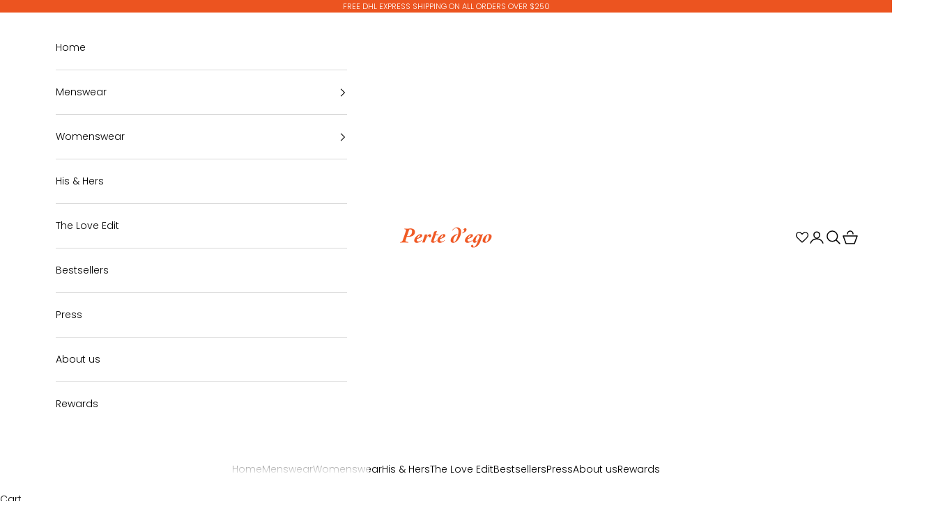

--- FILE ---
content_type: text/html; charset=utf-8
request_url: https://pertedego.com/collections/outerwear?show_chat
body_size: 66901
content:
<!doctype html>

<html lang="en" dir="ltr">
  <head><link rel="icon" href="//pertedego.com/cdn/shop/files/LOGO_2_96x_0668a843-8d58-4ebd-98a8-190691f85fc4.png?v=1727770138&width=96" type="image/x-icon">
      <link rel="shortcut icon" href="//pertedego.com/cdn/shop/files/LOGO_2_96x_0668a843-8d58-4ebd-98a8-190691f85fc4.png?v=1727770138&width=96">
      <link rel="apple-touch-icon" href="//pertedego.com/cdn/shop/files/LOGO_2_96x_0668a843-8d58-4ebd-98a8-190691f85fc4.png?v=1727770138&width=180"><meta charset="utf-8">
    <meta name="viewport" content="width=device-width, initial-scale=1.0, height=device-height, minimum-scale=1.0, maximum-scale=5.0">

    <title>Outerwear</title><div id="aria-screenreader" style="position:absolute; font-size:1200px; max-width:99vw; max-height:99vh; pointer-events:none; z-index: 99999; color:transparent; overflow:hidden;">skip to content</div><meta name="description" content="Unique jackets inspired by vintage travel posters, nostalgia and all things warm and cozy about fall. Hand made with love in our studio."><link rel="canonical" href="https://pertedego.com/collections/outerwear">

    
<script async crossorigin fetchpriority="high" src="/cdn/shopifycloud/importmap-polyfill/es-modules-shim.2.4.0.js"></script>
<script>
window.KiwiSizing = window.KiwiSizing === undefined ? {} : window.KiwiSizing;
KiwiSizing.shop = "perte-dego-worldwide.myshopify.com";


</script>
<link rel="preconnect" href="https://fonts.shopifycdn.com" crossorigin><link rel="preload" href="//pertedego.com/cdn/fonts/jost/jost_n4.d47a1b6347ce4a4c9f437608011273009d91f2b7.woff2" as="font" type="font/woff2" crossorigin><link rel="preload" href="//pertedego.com/cdn/fonts/poppins/poppins_n3.05f58335c3209cce17da4f1f1ab324ebe2982441.woff2" as="font" type="font/woff2" crossorigin><!-- Varify.io® code for Pertedego-->
<script>
  window.varify = window.varify || {};
  window.varify.iid = 2927;
</script>
<script src="https://app.varify.io/varify.js"></script><meta property="og:type" content="website">
  <meta property="og:title" content="Outerwear"><meta property="og:image" content="http://pertedego.com/cdn/shop/collections/DSC05200_2.jpg?v=1740113033&width=2048">
  <meta property="og:image:secure_url" content="https://pertedego.com/cdn/shop/collections/DSC05200_2.jpg?v=1740113033&width=2048">
  <meta property="og:image:width" content="1920">
  <meta property="og:image:height" content="498"><meta property="og:description" content="Unique jackets inspired by vintage travel posters, nostalgia and all things warm and cozy about fall. Hand made with love in our studio."><meta property="og:url" content="https://pertedego.com/collections/outerwear">
<meta property="og:site_name" content="PERTE D&#39;EGO"><meta name="twitter:card" content="summary"><meta name="twitter:title" content="Outerwear">
  <meta name="twitter:description" content="Unique jackets inspired by vintage travel posters, nostalgia and all things warm and cozy about fall. Hand made with love in our studio."><meta name="twitter:image" content="https://pertedego.com/cdn/shop/collections/DSC05200_2.jpg?crop=center&height=1200&v=1740113033&width=1200">
  <meta name="twitter:image:alt" content="Outerwear"><script type="application/ld+json">
  {
    "@context": "https://schema.org",
    "@type": "BreadcrumbList",
    "itemListElement": [{
        "@type": "ListItem",
        "position": 1,
        "name": "Home",
        "item": "https://pertedego.com"
      },{
            "@type": "ListItem",
            "position": 2,
            "name": "Outerwear",
            "item": "https://pertedego.com/collections/outerwear"
          }]
  }
</script><style>/* Typography (heading) */
  @font-face {
  font-family: Jost;
  font-weight: 400;
  font-style: normal;
  font-display: fallback;
  src: url("//pertedego.com/cdn/fonts/jost/jost_n4.d47a1b6347ce4a4c9f437608011273009d91f2b7.woff2") format("woff2"),
       url("//pertedego.com/cdn/fonts/jost/jost_n4.791c46290e672b3f85c3d1c651ef2efa3819eadd.woff") format("woff");
}

@font-face {
  font-family: Jost;
  font-weight: 400;
  font-style: italic;
  font-display: fallback;
  src: url("//pertedego.com/cdn/fonts/jost/jost_i4.b690098389649750ada222b9763d55796c5283a5.woff2") format("woff2"),
       url("//pertedego.com/cdn/fonts/jost/jost_i4.fd766415a47e50b9e391ae7ec04e2ae25e7e28b0.woff") format("woff");
}

/* Typography (body) */
  @font-face {
  font-family: Poppins;
  font-weight: 300;
  font-style: normal;
  font-display: fallback;
  src: url("//pertedego.com/cdn/fonts/poppins/poppins_n3.05f58335c3209cce17da4f1f1ab324ebe2982441.woff2") format("woff2"),
       url("//pertedego.com/cdn/fonts/poppins/poppins_n3.6971368e1f131d2c8ff8e3a44a36b577fdda3ff5.woff") format("woff");
}

@font-face {
  font-family: Poppins;
  font-weight: 300;
  font-style: italic;
  font-display: fallback;
  src: url("//pertedego.com/cdn/fonts/poppins/poppins_i3.8536b4423050219f608e17f134fe9ea3b01ed890.woff2") format("woff2"),
       url("//pertedego.com/cdn/fonts/poppins/poppins_i3.0f4433ada196bcabf726ed78f8e37e0995762f7f.woff") format("woff");
}

@font-face {
  font-family: Poppins;
  font-weight: 400;
  font-style: normal;
  font-display: fallback;
  src: url("//pertedego.com/cdn/fonts/poppins/poppins_n4.0ba78fa5af9b0e1a374041b3ceaadf0a43b41362.woff2") format("woff2"),
       url("//pertedego.com/cdn/fonts/poppins/poppins_n4.214741a72ff2596839fc9760ee7a770386cf16ca.woff") format("woff");
}

@font-face {
  font-family: Poppins;
  font-weight: 400;
  font-style: italic;
  font-display: fallback;
  src: url("//pertedego.com/cdn/fonts/poppins/poppins_i4.846ad1e22474f856bd6b81ba4585a60799a9f5d2.woff2") format("woff2"),
       url("//pertedego.com/cdn/fonts/poppins/poppins_i4.56b43284e8b52fc64c1fd271f289a39e8477e9ec.woff") format("woff");
}

:root {
    /* Container */
    --container-max-width: 100%;
    --container-xxs-max-width: 27.5rem; /* 440px */
    --container-xs-max-width: 42.5rem; /* 680px */
    --container-sm-max-width: 61.25rem; /* 980px */
    --container-md-max-width: 71.875rem; /* 1150px */
    --container-lg-max-width: 78.75rem; /* 1260px */
    --container-xl-max-width: 85rem; /* 1360px */
    --container-gutter: 1.25rem;

    --section-vertical-spacing: 2.25rem;
    --section-vertical-spacing-tight:2.5rem;

    --section-stack-gap:1.75rem;
    --section-stack-gap-tight:1.75rem;

    /* Form settings */
    --form-gap: 1.25rem; /* Gap between fieldset and submit button */
    --fieldset-gap: 1rem; /* Gap between each form input within a fieldset */
    --form-control-gap: 0.625rem; /* Gap between input and label (ignored for floating label) */
    --checkbox-control-gap: 0.75rem; /* Horizontal gap between checkbox and its associated label */
    --input-padding-block: 0.65rem; /* Vertical padding for input, textarea and native select */
    --input-padding-inline: 0.8rem; /* Horizontal padding for input, textarea and native select */
    --checkbox-size: 0.875rem; /* Size (width and height) for checkbox */

    /* Other sizes */
    --sticky-area-height: calc(var(--announcement-bar-is-sticky, 0) * var(--announcement-bar-height, 0px) + var(--header-is-sticky, 0) * var(--header-is-visible, 1) * var(--header-height, 0px));

    /* RTL support */
    --transform-logical-flip: 1;
    --transform-origin-start: left;
    --transform-origin-end: right;

    /**
     * ---------------------------------------------------------------------
     * TYPOGRAPHY
     * ---------------------------------------------------------------------
     */

    /* Font properties */
    --heading-font-family: Jost, sans-serif;
    --heading-font-weight: 400;
    --heading-font-style: normal;
    --heading-text-transform: uppercase;
    --heading-letter-spacing: 0.18em;
    --text-font-family: Poppins, sans-serif;
    --text-font-weight: 300;
    --text-font-style: normal;
    --text-letter-spacing: 0.0em;
    --button-font: var(--text-font-style) var(--text-font-weight) var(--text-sm) / 1.65 var(--text-font-family);
    --button-text-transform: uppercase;
    --button-letter-spacing: 0.18em;

    /* Font sizes */--text-heading-size-factor: 0.8;
    --text-h1: max(0.6875rem, clamp(1.375rem, 1.146341463414634rem + 0.975609756097561vw, 2rem) * var(--text-heading-size-factor));
    --text-h2: max(0.6875rem, clamp(1.25rem, 1.0670731707317074rem + 0.7804878048780488vw, 1.75rem) * var(--text-heading-size-factor));
    --text-h3: max(0.6875rem, clamp(1.125rem, 1.0335365853658536rem + 0.3902439024390244vw, 1.375rem) * var(--text-heading-size-factor));
    --text-h4: max(0.6875rem, clamp(1rem, 0.9542682926829268rem + 0.1951219512195122vw, 1.125rem) * var(--text-heading-size-factor));
    --text-h5: calc(0.875rem * var(--text-heading-size-factor));
    --text-h6: calc(0.75rem * var(--text-heading-size-factor));

    --text-xs: 0.75rem;
    --text-sm: 0.8125rem;
    --text-base: 0.875rem;
    --text-lg: 1.0rem;
    --text-xl: 1.125rem;

    /* Rounded variables (used for border radius) */
    --rounded-full: 9999px;
    --button-border-radius: 0.0rem;
    --input-border-radius: 0.0rem;

    /* Box shadow */
    --shadow-sm: 0 2px 8px rgb(0 0 0 / 0.05);
    --shadow: 0 5px 15px rgb(0 0 0 / 0.05);
    --shadow-md: 0 5px 30px rgb(0 0 0 / 0.05);
    --shadow-block: px px px rgb(var(--text-primary) / 0.0);

    /**
     * ---------------------------------------------------------------------
     * OTHER
     * ---------------------------------------------------------------------
     */

    --checkmark-svg-url: url(//pertedego.com/cdn/shop/t/28/assets/checkmark.svg?v=77552481021870063511762757908);
    --cursor-zoom-in-svg-url: url(//pertedego.com/cdn/shop/t/28/assets/cursor-zoom-in.svg?v=179346033183326186621762757908);
  }

  [dir="rtl"]:root {
    /* RTL support */
    --transform-logical-flip: -1;
    --transform-origin-start: right;
    --transform-origin-end: left;
  }

  @media screen and (min-width: 700px) {
    :root {
      /* Typography (font size) */
      --text-xs: 0.75rem;
      --text-sm: 0.8125rem;
      --text-base: 0.875rem;
      --text-lg: 1.0rem;
      --text-xl: 1.25rem;

      /* Spacing settings */
      --container-gutter: 2rem;
    }
  }

  @media screen and (min-width: 1000px) {
    :root {
      /* Spacing settings */
      --container-gutter: 3rem;

      --section-vertical-spacing: 3.5rem;
      --section-vertical-spacing-tight: 3.5rem;

      --section-stack-gap:2.5rem;
      --section-stack-gap-tight:2.5rem;
    }
  }:root {/* Overlay used for modal */
    --page-overlay: 0 0 0 / 0.4;

    /* We use the first scheme background as default */
    --page-background: ;

    /* Product colors */
    --on-sale-text: 227 44 43;
    --on-sale-badge-background: 227 44 43;
    --on-sale-badge-text: 255 255 255;
    --sold-out-badge-background: 239 239 239;
    --sold-out-badge-text: 0 0 0 / 0.65;
    --custom-badge-background: 28 28 28;
    --custom-badge-text: 255 255 255;
    --star-color: 236 84 32;

    /* Status colors */
    --success-background: 212 227 203;
    --success-text: 48 122 7;
    --warning-background: 253 241 224;
    --warning-text: 237 138 0;
    --error-background: 243 204 204;
    --error-text: 203 43 43;
  }.color-scheme--scheme-2 {
      /* Color settings */--accent: 236 84 32;
      --text-color: 0 0 0;
      --background: 255 255 255 / 1.0;
      --background-without-opacity: 255 255 255;
      --background-gradient: ;--border-color: 217 217 217;/* Button colors */
      --button-background: 236 84 32;
      --button-text-color: 255 255 255;

      /* Circled buttons */
      --circle-button-background: 255 255 255;
      --circle-button-text-color: 0 0 0;
    }.shopify-section:has(.section-spacing.color-scheme--bg-54922f2e920ba8346f6dc0fba343d673) + .shopify-section:has(.section-spacing.color-scheme--bg-54922f2e920ba8346f6dc0fba343d673:not(.bordered-section)) .section-spacing {
      padding-block-start: 0;
    }.color-scheme--scheme-7bf001d7-4432-45c9-ad81-47921e1583cf {
      /* Color settings */--accent: 92 92 92;
      --text-color: 255 255 255;
      --background: 28 28 28 / 1.0;
      --background-without-opacity: 28 28 28;
      --background-gradient: ;--border-color: 62 62 62;/* Button colors */
      --button-background: 92 92 92;
      --button-text-color: 255 255 255;

      /* Circled buttons */
      --circle-button-background: 255 255 255;
      --circle-button-text-color: 28 28 28;
    }.shopify-section:has(.section-spacing.color-scheme--bg-c1f8cb21047e4797e94d0969dc5d1e44) + .shopify-section:has(.section-spacing.color-scheme--bg-c1f8cb21047e4797e94d0969dc5d1e44:not(.bordered-section)) .section-spacing {
      padding-block-start: 0;
    }.color-scheme--scheme-3 {
      /* Color settings */--accent: 255 255 255;
      --text-color: 255 255 255;
      --background: 236 84 32 / 1.0;
      --background-without-opacity: 236 84 32;
      --background-gradient: ;--border-color: 239 110 65;/* Button colors */
      --button-background: 255 255 255;
      --button-text-color: 28 28 28;

      /* Circled buttons */
      --circle-button-background: 255 255 255;
      --circle-button-text-color: 28 28 28;
    }.shopify-section:has(.section-spacing.color-scheme--bg-d1ec44f2603aba6c17a45cd7cc8cda70) + .shopify-section:has(.section-spacing.color-scheme--bg-d1ec44f2603aba6c17a45cd7cc8cda70:not(.bordered-section)) .section-spacing {
      padding-block-start: 0;
    }.color-scheme--scheme-1 {
      /* Color settings */--accent: 92 92 92;
      --text-color: 28 28 28;
      --background: 244 244 244 / 1.0;
      --background-without-opacity: 244 244 244;
      --background-gradient: ;--border-color: 212 212 212;/* Button colors */
      --button-background: 92 92 92;
      --button-text-color: 255 255 255;

      /* Circled buttons */
      --circle-button-background: 255 255 255;
      --circle-button-text-color: 28 28 28;
    }.shopify-section:has(.section-spacing.color-scheme--bg-e76edc9112568440ac967db771ae9a1f) + .shopify-section:has(.section-spacing.color-scheme--bg-e76edc9112568440ac967db771ae9a1f:not(.bordered-section)) .section-spacing {
      padding-block-start: 0;
    }.color-scheme--scheme-4 {
      /* Color settings */--accent: 0 0 0;
      --text-color: 255 255 255;
      --background: 0 0 0 / 0.0;
      --background-without-opacity: 0 0 0;
      --background-gradient: ;--border-color: 255 255 255;/* Button colors */
      --button-background: 0 0 0;
      --button-text-color: 255 255 255;

      /* Circled buttons */
      --circle-button-background: 255 255 255;
      --circle-button-text-color: 28 28 28;
    }.shopify-section:has(.section-spacing.color-scheme--bg-3671eee015764974ee0aef1536023e0f) + .shopify-section:has(.section-spacing.color-scheme--bg-3671eee015764974ee0aef1536023e0f:not(.bordered-section)) .section-spacing {
      padding-block-start: 0;
    }.color-scheme--dialog {
      /* Color settings */--accent: 236 84 32;
      --text-color: 0 0 0;
      --background: 255 255 255 / 1.0;
      --background-without-opacity: 255 255 255;
      --background-gradient: ;--border-color: 217 217 217;/* Button colors */
      --button-background: 236 84 32;
      --button-text-color: 255 255 255;

      /* Circled buttons */
      --circle-button-background: 255 255 255;
      --circle-button-text-color: 0 0 0;
    }
</style><script>
  // This allows to expose several variables to the global scope, to be used in scripts
  window.themeVariables = {
    settings: {
      showPageTransition: null,
      pageType: "collection",
      moneyFormat: "\u003cspan class=money\u003e$ {{amount_no_decimals}} USD\u003c\/span\u003e",
      moneyWithCurrencyFormat: "\u003cspan class=money\u003e$ {{amount_no_decimals}} USD\u003c\/span\u003e",
      currencyCodeEnabled: false,
      cartType: "drawer",
      staggerMenuApparition: true
    },

    strings: {
      addedToCart: "Added to your cart!",
      closeGallery: "Close gallery",
      zoomGallery: "Zoom picture",
      errorGallery: "Image cannot be loaded",
      shippingEstimatorNoResults: "Sorry, we do not ship to your address.",
      shippingEstimatorOneResult: "There is one shipping rate for your address:",
      shippingEstimatorMultipleResults: "There are several shipping rates for your address:",
      shippingEstimatorError: "One or more error occurred while retrieving shipping rates:",
      next: "Next",
      previous: "Previous"
    },

    mediaQueries: {
      'sm': 'screen and (min-width: 700px)',
      'md': 'screen and (min-width: 1000px)',
      'lg': 'screen and (min-width: 1150px)',
      'xl': 'screen and (min-width: 1400px)',
      '2xl': 'screen and (min-width: 1600px)',
      'sm-max': 'screen and (max-width: 699px)',
      'md-max': 'screen and (max-width: 999px)',
      'lg-max': 'screen and (max-width: 1149px)',
      'xl-max': 'screen and (max-width: 1399px)',
      '2xl-max': 'screen and (max-width: 1599px)',
      'motion-safe': '(prefers-reduced-motion: no-preference)',
      'motion-reduce': '(prefers-reduced-motion: reduce)',
      'supports-hover': 'screen and (pointer: fine)',
      'supports-touch': 'screen and (hover: none)'
    }
  };</script><script>
      if (!(HTMLScriptElement.supports && HTMLScriptElement.supports('importmap'))) {
        const importMapPolyfill = document.createElement('script');
        importMapPolyfill.async = true;
        importMapPolyfill.src = "//pertedego.com/cdn/shop/t/28/assets/es-module-shims.min.js?v=140375185335194536761762757908";

        document.head.appendChild(importMapPolyfill);
      }
    </script>
    
<script>
/* >> TriplePixel :: start*/
window.TriplePixelData={TripleName:"perte-dego-worldwide.myshopify.com",ver:"2.11",plat:"SHOPIFY",isHeadless:false},function(W,H,A,L,E,_,B,N){function O(U,T,P,H,R){void 0===R&&(R=!1),H=new XMLHttpRequest,P?(H.open("POST",U,!0),H.setRequestHeader("Content-Type","application/json")):H.open("GET",U,!0),H.send(JSON.stringify(P||{})),H.onreadystatechange=function(){4===H.readyState&&200===H.status?(R=H.responseText,U.includes(".txt")?eval(R):P||(N[B]=R)):(299<H.status||H.status<200)&&T&&!R&&(R=!0,O(U,T-1,P))}}if(N=window,!N[H+"sn"]){N[H+"sn"]=1,L=function(){return Date.now().toString(36)+"_"+Math.random().toString(36)};try{A.setItem(H,1+(0|A.getItem(H)||0)),(E=JSON.parse(A.getItem(H+"U")||"[]")).push({u:location.href,r:document.referrer,t:Date.now(),id:L()}),A.setItem(H+"U",JSON.stringify(E))}catch(e){}var i,m,p;A.getItem('"!nC`')||(_=A,A=N,A[H]||(E=A[H]=function(t,e,a){return void 0===a&&(a=[]),"State"==t?E.s:(W=L(),(E._q=E._q||[]).push([W,t,e].concat(a)),W)},E.s="Installed",E._q=[],E.ch=W,B="configSecurityConfModel",N[B]=1,O("https://conf.config-security.com/model",5),i=L(),m=A[atob("c2NyZWVu")],_.setItem("di_pmt_wt",i),p={id:i,action:"profile",avatar:_.getItem("auth-security_rand_salt_"),time:m[atob("d2lkdGg=")]+":"+m[atob("aGVpZ2h0")],host:A.TriplePixelData.TripleName,plat:A.TriplePixelData.plat,url:window.location.href,ref:document.referrer,ver:A.TriplePixelData.ver},O("https://api.config-security.com/event",5,p),O("https://whale.camera/live/dot.txt",5)))}}("","TriplePixel",localStorage);
/* << TriplePixel :: end*/
</script>
    <script type="importmap">{
        "imports": {
          "vendor": "//pertedego.com/cdn/shop/t/28/assets/vendor.min.js?v=97444456987200009421762757908",
          "theme": "//pertedego.com/cdn/shop/t/28/assets/theme.js?v=158794693768856225471762757908",
          "photoswipe": "//pertedego.com/cdn/shop/t/28/assets/photoswipe.min.js?v=13374349288281597431762757908"
        }
      }
    </script>

    <script type="module" src="//pertedego.com/cdn/shop/t/28/assets/vendor.min.js?v=97444456987200009421762757908"></script>
    <script type="module" src="//pertedego.com/cdn/shop/t/28/assets/theme.js?v=158794693768856225471762757908"></script>

    <script>window.performance && window.performance.mark && window.performance.mark('shopify.content_for_header.start');</script><meta name="facebook-domain-verification" content="7s201mw5nwiacr63s94ydtq7gn4ize">
<meta name="facebook-domain-verification" content="ik6xesxgosja1vffe977nqz9jcos2j">
<meta name="facebook-domain-verification" content="z9rb632kez8i1hts3cxqe7gi7rcm5g">
<meta id="shopify-digital-wallet" name="shopify-digital-wallet" content="/2898460761/digital_wallets/dialog">
<meta name="shopify-checkout-api-token" content="279fd32c9a9992d1f424694c011d4659">
<meta id="in-context-paypal-metadata" data-shop-id="2898460761" data-venmo-supported="false" data-environment="production" data-locale="en_US" data-paypal-v4="true" data-currency="USD">
<link rel="alternate" type="application/atom+xml" title="Feed" href="/collections/outerwear.atom" />
<link rel="next" href="/collections/outerwear?page=2">
<link rel="alternate" type="application/json+oembed" href="https://pertedego.com/collections/outerwear.oembed">
<script async="async" src="/checkouts/internal/preloads.js?locale=en-US"></script>
<script id="shopify-features" type="application/json">{"accessToken":"279fd32c9a9992d1f424694c011d4659","betas":["rich-media-storefront-analytics"],"domain":"pertedego.com","predictiveSearch":true,"shopId":2898460761,"locale":"en"}</script>
<script>var Shopify = Shopify || {};
Shopify.shop = "perte-dego-worldwide.myshopify.com";
Shopify.locale = "en";
Shopify.currency = {"active":"USD","rate":"1.0"};
Shopify.country = "US";
Shopify.theme = {"name":"New changes | Growify","id":182315680055,"schema_name":"Prestige","schema_version":"10.3.0","theme_store_id":855,"role":"main"};
Shopify.theme.handle = "null";
Shopify.theme.style = {"id":null,"handle":null};
Shopify.cdnHost = "pertedego.com/cdn";
Shopify.routes = Shopify.routes || {};
Shopify.routes.root = "/";</script>
<script type="module">!function(o){(o.Shopify=o.Shopify||{}).modules=!0}(window);</script>
<script>!function(o){function n(){var o=[];function n(){o.push(Array.prototype.slice.apply(arguments))}return n.q=o,n}var t=o.Shopify=o.Shopify||{};t.loadFeatures=n(),t.autoloadFeatures=n()}(window);</script>
<script id="shop-js-analytics" type="application/json">{"pageType":"collection"}</script>
<script defer="defer" async type="module" src="//pertedego.com/cdn/shopifycloud/shop-js/modules/v2/client.init-shop-cart-sync_C5BV16lS.en.esm.js"></script>
<script defer="defer" async type="module" src="//pertedego.com/cdn/shopifycloud/shop-js/modules/v2/chunk.common_CygWptCX.esm.js"></script>
<script type="module">
  await import("//pertedego.com/cdn/shopifycloud/shop-js/modules/v2/client.init-shop-cart-sync_C5BV16lS.en.esm.js");
await import("//pertedego.com/cdn/shopifycloud/shop-js/modules/v2/chunk.common_CygWptCX.esm.js");

  window.Shopify.SignInWithShop?.initShopCartSync?.({"fedCMEnabled":true,"windoidEnabled":true});

</script>
<script>(function() {
  var isLoaded = false;
  function asyncLoad() {
    if (isLoaded) return;
    isLoaded = true;
    var urls = ["https:\/\/leadslide.com\/js\/shopify\/apps\/leadslide-js\/1\/LS-AwgxL-1539471258?shop=perte-dego-worldwide.myshopify.com","\/\/www.powr.io\/powr.js?powr-token=perte-dego-worldwide.myshopify.com\u0026external-type=shopify\u0026shop=perte-dego-worldwide.myshopify.com","https:\/\/chimpstatic.com\/mcjs-connected\/js\/users\/be873c0f68cdc63a1fb3f801d\/fb4048e253810b1b3958f3beb.js?shop=perte-dego-worldwide.myshopify.com","https:\/\/d10lpsik1i8c69.cloudfront.net\/w.js?shop=perte-dego-worldwide.myshopify.com","https:\/\/app.kiwisizing.com\/web\/js\/dist\/kiwiSizing\/plugin\/SizingPlugin.prod.js?v=330\u0026shop=perte-dego-worldwide.myshopify.com","https:\/\/s3-us-west-2.amazonaws.com\/da-restock\/da-restock.js?shop=perte-dego-worldwide.myshopify.com","https:\/\/disco-static.productessentials.app\/main.js?shop=perte-dego-worldwide.myshopify.com","https:\/\/omnisnippet1.com\/platforms\/shopify.js?source=scriptTag\u0026v=2025-05-14T11\u0026shop=perte-dego-worldwide.myshopify.com"];
    for (var i = 0; i < urls.length; i++) {
      var s = document.createElement('script');
      s.type = 'text/javascript';
      s.async = true;
      s.src = urls[i];
      var x = document.getElementsByTagName('script')[0];
      x.parentNode.insertBefore(s, x);
    }
  };
  if(window.attachEvent) {
    window.attachEvent('onload', asyncLoad);
  } else {
    window.addEventListener('load', asyncLoad, false);
  }
})();</script>
<script id="__st">var __st={"a":2898460761,"offset":19800,"reqid":"fa68f364-eaa3-4092-abe9-169e3a287638-1768817288","pageurl":"pertedego.com\/collections\/outerwear?show_chat","u":"1c055e533e08","p":"collection","rtyp":"collection","rid":157986291811};</script>
<script>window.ShopifyPaypalV4VisibilityTracking = true;</script>
<script id="captcha-bootstrap">!function(){'use strict';const t='contact',e='account',n='new_comment',o=[[t,t],['blogs',n],['comments',n],[t,'customer']],c=[[e,'customer_login'],[e,'guest_login'],[e,'recover_customer_password'],[e,'create_customer']],r=t=>t.map((([t,e])=>`form[action*='/${t}']:not([data-nocaptcha='true']) input[name='form_type'][value='${e}']`)).join(','),a=t=>()=>t?[...document.querySelectorAll(t)].map((t=>t.form)):[];function s(){const t=[...o],e=r(t);return a(e)}const i='password',u='form_key',d=['recaptcha-v3-token','g-recaptcha-response','h-captcha-response',i],f=()=>{try{return window.sessionStorage}catch{return}},m='__shopify_v',_=t=>t.elements[u];function p(t,e,n=!1){try{const o=window.sessionStorage,c=JSON.parse(o.getItem(e)),{data:r}=function(t){const{data:e,action:n}=t;return t[m]||n?{data:e,action:n}:{data:t,action:n}}(c);for(const[e,n]of Object.entries(r))t.elements[e]&&(t.elements[e].value=n);n&&o.removeItem(e)}catch(o){console.error('form repopulation failed',{error:o})}}const l='form_type',E='cptcha';function T(t){t.dataset[E]=!0}const w=window,h=w.document,L='Shopify',v='ce_forms',y='captcha';let A=!1;((t,e)=>{const n=(g='f06e6c50-85a8-45c8-87d0-21a2b65856fe',I='https://cdn.shopify.com/shopifycloud/storefront-forms-hcaptcha/ce_storefront_forms_captcha_hcaptcha.v1.5.2.iife.js',D={infoText:'Protected by hCaptcha',privacyText:'Privacy',termsText:'Terms'},(t,e,n)=>{const o=w[L][v],c=o.bindForm;if(c)return c(t,g,e,D).then(n);var r;o.q.push([[t,g,e,D],n]),r=I,A||(h.body.append(Object.assign(h.createElement('script'),{id:'captcha-provider',async:!0,src:r})),A=!0)});var g,I,D;w[L]=w[L]||{},w[L][v]=w[L][v]||{},w[L][v].q=[],w[L][y]=w[L][y]||{},w[L][y].protect=function(t,e){n(t,void 0,e),T(t)},Object.freeze(w[L][y]),function(t,e,n,w,h,L){const[v,y,A,g]=function(t,e,n){const i=e?o:[],u=t?c:[],d=[...i,...u],f=r(d),m=r(i),_=r(d.filter((([t,e])=>n.includes(e))));return[a(f),a(m),a(_),s()]}(w,h,L),I=t=>{const e=t.target;return e instanceof HTMLFormElement?e:e&&e.form},D=t=>v().includes(t);t.addEventListener('submit',(t=>{const e=I(t);if(!e)return;const n=D(e)&&!e.dataset.hcaptchaBound&&!e.dataset.recaptchaBound,o=_(e),c=g().includes(e)&&(!o||!o.value);(n||c)&&t.preventDefault(),c&&!n&&(function(t){try{if(!f())return;!function(t){const e=f();if(!e)return;const n=_(t);if(!n)return;const o=n.value;o&&e.removeItem(o)}(t);const e=Array.from(Array(32),(()=>Math.random().toString(36)[2])).join('');!function(t,e){_(t)||t.append(Object.assign(document.createElement('input'),{type:'hidden',name:u})),t.elements[u].value=e}(t,e),function(t,e){const n=f();if(!n)return;const o=[...t.querySelectorAll(`input[type='${i}']`)].map((({name:t})=>t)),c=[...d,...o],r={};for(const[a,s]of new FormData(t).entries())c.includes(a)||(r[a]=s);n.setItem(e,JSON.stringify({[m]:1,action:t.action,data:r}))}(t,e)}catch(e){console.error('failed to persist form',e)}}(e),e.submit())}));const S=(t,e)=>{t&&!t.dataset[E]&&(n(t,e.some((e=>e===t))),T(t))};for(const o of['focusin','change'])t.addEventListener(o,(t=>{const e=I(t);D(e)&&S(e,y())}));const B=e.get('form_key'),M=e.get(l),P=B&&M;t.addEventListener('DOMContentLoaded',(()=>{const t=y();if(P)for(const e of t)e.elements[l].value===M&&p(e,B);[...new Set([...A(),...v().filter((t=>'true'===t.dataset.shopifyCaptcha))])].forEach((e=>S(e,t)))}))}(h,new URLSearchParams(w.location.search),n,t,e,['guest_login'])})(!1,!0)}();</script>
<script integrity="sha256-4kQ18oKyAcykRKYeNunJcIwy7WH5gtpwJnB7kiuLZ1E=" data-source-attribution="shopify.loadfeatures" defer="defer" src="//pertedego.com/cdn/shopifycloud/storefront/assets/storefront/load_feature-a0a9edcb.js" crossorigin="anonymous"></script>
<script data-source-attribution="shopify.dynamic_checkout.dynamic.init">var Shopify=Shopify||{};Shopify.PaymentButton=Shopify.PaymentButton||{isStorefrontPortableWallets:!0,init:function(){window.Shopify.PaymentButton.init=function(){};var t=document.createElement("script");t.src="https://pertedego.com/cdn/shopifycloud/portable-wallets/latest/portable-wallets.en.js",t.type="module",document.head.appendChild(t)}};
</script>
<script data-source-attribution="shopify.dynamic_checkout.buyer_consent">
  function portableWalletsHideBuyerConsent(e){var t=document.getElementById("shopify-buyer-consent"),n=document.getElementById("shopify-subscription-policy-button");t&&n&&(t.classList.add("hidden"),t.setAttribute("aria-hidden","true"),n.removeEventListener("click",e))}function portableWalletsShowBuyerConsent(e){var t=document.getElementById("shopify-buyer-consent"),n=document.getElementById("shopify-subscription-policy-button");t&&n&&(t.classList.remove("hidden"),t.removeAttribute("aria-hidden"),n.addEventListener("click",e))}window.Shopify?.PaymentButton&&(window.Shopify.PaymentButton.hideBuyerConsent=portableWalletsHideBuyerConsent,window.Shopify.PaymentButton.showBuyerConsent=portableWalletsShowBuyerConsent);
</script>
<script data-source-attribution="shopify.dynamic_checkout.cart.bootstrap">document.addEventListener("DOMContentLoaded",(function(){function t(){return document.querySelector("shopify-accelerated-checkout-cart, shopify-accelerated-checkout")}if(t())Shopify.PaymentButton.init();else{new MutationObserver((function(e,n){t()&&(Shopify.PaymentButton.init(),n.disconnect())})).observe(document.body,{childList:!0,subtree:!0})}}));
</script>
<link id="shopify-accelerated-checkout-styles" rel="stylesheet" media="screen" href="https://pertedego.com/cdn/shopifycloud/portable-wallets/latest/accelerated-checkout-backwards-compat.css" crossorigin="anonymous">
<style id="shopify-accelerated-checkout-cart">
        #shopify-buyer-consent {
  margin-top: 1em;
  display: inline-block;
  width: 100%;
}

#shopify-buyer-consent.hidden {
  display: none;
}

#shopify-subscription-policy-button {
  background: none;
  border: none;
  padding: 0;
  text-decoration: underline;
  font-size: inherit;
  cursor: pointer;
}

#shopify-subscription-policy-button::before {
  box-shadow: none;
}

      </style>

<script>window.performance && window.performance.mark && window.performance.mark('shopify.content_for_header.end');</script>
<link href="//pertedego.com/cdn/shop/t/28/assets/theme.css?v=109236063866356097761762767553" rel="stylesheet" type="text/css" media="all" /><!-- Google tag (gtag.js) -->
<script async src="https://www.googletagmanager.com/gtag/js?id=AW-375738593"></script>
<script>
  window.dataLayer = window.dataLayer || [];
  function gtag(){dataLayer.push(arguments);}
  gtag('js', new Date());

  gtag('config', 'AW-375738593');
</script>


  <script type="text/javascript">
    (function(c,l,a,r,i,t,y){
        c[a]=c[a]||function(){(c[a].q=c[a].q||[]).push(arguments)};
        t=l.createElement(r);t.async=1;t.src="https://www.clarity.ms/tag/"+i;
        y=l.getElementsByTagName(r)[0];y.parentNode.insertBefore(t,y);
    })(window, document, "clarity", "script", "ggpjszczq6");
</script>
<meta name="google-site-verification" content="v_fFfOtBjm4dcyvMneJObBBJcFo-61OIRxZpN-uzpY0" />
 
  <script>var _listeners=[];EventTarget.prototype.addEventListenerBase=EventTarget.prototype.addEventListener,EventTarget.prototype.addEventListener=function(e,t,p){_listeners.push({target:this,type:e,listener:t}),this.addEventListenerBase(e,t,p)},EventTarget.prototype.removeEventListeners=function(e){for(var t=0;t!=_listeners.length;t++){var r=_listeners[t],n=r.target,s=r.type,i=r.listener;n==this&&s==e&&this.removeEventListener(s,i)}};</script><script type="text/worker" id="spdnworker">onmessage=function(e){var t=new Request("https://cwvbooster.kirklandapps.com/optimize/4298",{redirect:"follow"});fetch(t).then(e=>e.text()).then(e=>{postMessage(e)})};</script>
<script type="text/javascript">var spdnx=new Worker("data:text/javascript;base64,"+btoa(document.getElementById("spdnworker").textContent));spdnx.onmessage=function(t){var e=document.createElement("script");e.type="text/javascript",e.textContent=t.data,document.head.appendChild(e)},spdnx.postMessage("init");</script>
<script type="text/javascript" data-spdn="1">
const observer=new MutationObserver(mutations=>{mutations.forEach(({addedNodes})=>{addedNodes.forEach(node=>{
if(node.tagName==='SCRIPT'&&node.innerHTML.includes('asyncLoad')){node.type='text/spdnscript'}
if(node.nodeType===1&&node.tagName==='SCRIPT'&&node.innerHTML.includes('hotjar')){node.type='text/spdnscript'}
if(node.nodeType===1&&node.tagName==='SCRIPT'&&node.innerHTML.includes('xklaviyo')){node.type='text/spdnscript'}
if(node.nodeType===1&&node.tagName==='SCRIPT'&&node.innerHTML.includes('recaptcha')){node.type='text/spdnscript'}
if(node.nodeType===1&&node.tagName==='SCRIPT'&&node.src.includes('klaviyo')){node.type='text/spdnscript'}
if(node.nodeType===1&&node.tagName==='SCRIPT'&&node.src.includes('shop.app')){node.type='text/spdnscript'}
if(node.nodeType===1&&node.tagName==='SCRIPT'&&node.src.includes('chat')){node.type='text/spdnscript'}
if(node.nodeType===1&&node.tagName==='SCRIPT'&&node.src.includes('judge.me')){node.type='text/spdnscript'}
if(node.nodeType===1&&node.tagName==='SCRIPT'&&node.innerHTML.includes('gorgias')){node.type='text/spdnscript'}
if(node.nodeType===1&&node.tagName==='SCRIPT'&&node.innerHTML.includes('facebook.net')){node.type='text/spdnscript'}
if(node.nodeType===1&&node.tagName==='SCRIPT'&&node.src.includes('gorgias')){node.type='text/spdnscript'}
if(node.nodeType===1&&node.tagName==='SCRIPT'&&node.src.includes('stripe')){node.type='text/spdnscript'}
if(node.nodeType===1&&node.tagName==='SCRIPT'&&node.src.includes('mem')){node.type='text/spdnscript'}
if(node.nodeType===1&&node.tagName==='SCRIPT'&&node.src.includes('privy')){node.type='text/spdnscript'}
if(node.nodeType===1&&node.tagName==='SCRIPT'&&node.src.includes('incart')){node.type='text/spdnscript'}
if(node.nodeType===1&&node.tagName==='SCRIPT'&&node.src.includes('webui')){node.type='text/spdnscript'}
 if(node.nodeType===1&&node.tagName==='SCRIPT'&&node.innerHTML.includes('gtag')){node.type='text/spdnscript'}
if(node.nodeType===1&&node.tagName==='SCRIPT'&&node.innerHTML.includes('tagmanager')){node.type='text/spdnscript'}
if(node.nodeType===1&&node.tagName==='SCRIPT'&&node.innerHTML.includes('gtm')){node.type='text/spdnscript'}
if(node.nodeType===1&&node.tagName==='SCRIPT'&&node.src.includes('googlet')){node.type='text/spdnscript'}
if(node.tagName==='SCRIPT'&&node.className=='analytics'){node.type='text/spdnscript'} if(node.tagName==='IMG'){node.loading='lazy'}
if(node.tagName==='IFRAME'){node.loading='lazy'}
if(node.id==='svgicon'){node.loading='eager'}
 })})})
var ua = navigator.userAgent.toLowerCase();if ((ua.indexOf('chrome') > -1 || ua.indexOf('firefox') > -1) && window.location.href.indexOf("no-optimization") === -1 && window.location.href.indexOf("cart") === -1 ) {observer.observe(document.documentElement,{childList:true,subtree:true})}</script> 
  <!-- BEGIN app block: shopify://apps/beast-currency-converter/blocks/doubly/267afa86-a419-4d5b-a61b-556038e7294d -->


	<script>
		var DoublyGlobalCurrency, catchXHR = true, bccAppVersion = 1;
       	var DoublyGlobal = {
			theme : 'flags_theme',
			spanClass : 'money',
			cookieName : '_g1760688118',
			ratesUrl :  'https://init.grizzlyapps.com/9e32c84f0db4f7b1eb40c32bdb0bdea9',
			geoUrl : 'https://currency.grizzlyapps.com/83d400c612f9a099fab8f76dcab73a48',
			shopCurrency : 'USD',
            allowedCurrencies : '["USD","EUR","GBP","CAD","AUD","DZD","AOA","ARS","AMD","AWG","BSD","BHD","BDT","BBD","BYN","BZD","BMD","BTN","BTC","BOB","BAM","BWP","BRL","BND","BGN","BIF","KHR","CVE","XAF","XOF","XPF","CZK","KYD","CLP","CNY","COP","KMF","CDF","CRC","HRK","CUC","CUP","DKK","DJF","DOP","XCD","EGP","ERN","ETB","FKP","FJD","GMD","GEL","GHS","GIP","XAU","GTQ","GGP","GNF","GYD","HTG","HNL","HKD","HUF","ISK","XDR","INR","IDR","IRR","IQD","IMP","ILS","JMD","JPY","JEP","JOD","KZT","KES","KWD","KGS","LAK","LVL","LBP","LSL","LRD","LYD","LTL","MOP","MKD","MGA","MWK","MYR","MVR","MRO","MUR","MXN","MDL","MNT","MAD","MZN","MMK","NAD","NPR","ANG","TWD","NZD","NIO","NGN","KPW","NOK","OMR","PKR","PAB","PGK","PYG","PEN","PHP","PLN","QAR","RON","RUB","RWF","SHP","WST","STD","SVC","SAR","RSD","SCR","SLL","XAG","SGD","SBD","SOS","ZAR","KRW","LKR","SDG","SRD","SZL","SEK","CHF","SYP","TJS","TZS","THB","TOP","TTD","TND","TMT","TRY","UGX","UAH","AED","UYU","UZS","VUV","VEF","VND","YER","ZMW","AFN","ALL"]',
			countriesJSON : '{"0c9fbda2f60ec2898217462c14a8ca28":"AFN","77825ffc7ed510e4219e27367f50f427":"ALL","25a2b91d530da6d79800c24bec689d61":"USD","6916af863143143036e271f9117caadc":"DZD","36d215ec8ce6c5a767e678b13f50862b":"USD","fb911160ef95c46fb368ef2eff5570c0":"EUR","b3476dae9aa570b88a30abf70a978252":"AOA","0dcfbae12c14fe30dc542b8206e459bd":"XCD","78da38f7ae93bc36b6bd59ca89a8429e":"AZN","00bad30068c0f10b3b77506da947caa2":"ARS","ae7f19edb7b436fcaf57a36430c3d3b0":"AUD","33d5bb379aebcde4d167f033df2d382e":"EUR","9edd33fbd532c66cacf94af4db21dab7":"BSD","925c1d014fbf174114bb903bf2c7bac5":"BHD","7728cea5bac9cde9907b1085712ed9f2":"BDT","749b2ebf8d945c6cf6c5f048c72aaa2a":"AMD","51a5c332372cd72420a791368eece6f8":"BBD","a19904ce7ba5c44cb4d91748288eefe1":"EUR","35e59d62315172a2d1d54dc0dab770e2":"BMD","90719543ee7853da54814bea0989487b":"BTN","a64e8989e48fe1e7d05d23f4e8e9780c":"BOB","12a516dd73e5e53bd31569e4fcc041e6":"BAM","aedbb109003adaf6af69128c4e83cbe2":"BWP","10cfd19a20aae97470c9fbec788b71d6":"NOK","6b1966f4af75004e954a0de3c7fe7c1b":"BRL","a8958ab7798f4aef591661273c373f08":"BZD","950722fea3174745d7dfa0458b3cf71b":"USD","af5b357afe354e75e320a29e2b045978":"SBD","b53c1f894f02b24dcda710f846b6f0b3":"USD","1eb8a653b84f6acca0219cc54beac35f":"BND","181b4e020d6109051fc88ee13fb045ca":"BGN","3024a0f4e34ca7dc9ee76ebd3c519a83":"MMK","b69c9b470097833122f215cf0fa67382":"BIF","df9ace98f7da2dab53a04a99cf75a3de":"BYN","8d516a5655bcd1dd017b946ca6eed9d6":"KHR","1ea38124b279c2416df6b493978da030":"XAF","132df582bdd725b956df4dfe33711f28":"CAD","7322579988573acf8fd138830bc5e884":"CVE","51bc3879ab2a3f057693cb9ec6e45c94":"KYD","3a3cea975adfe6240593cd1e5388120d":"XAF","7bbd9b6a782e6e1e6a117129051aac32":"LKR","60b136c7758c1178ce48c292d65851e5":"XAF","c3c3ac331bcee531802bc9c1712f5c54":"CLP","92035c0407d62963eda165cda28d6114":"CNY","2bd18f873de9138c69de623ee7f04af9":"TWD","6810126b0ee4236a21f0ac1c4fdb6764":"AUD","bcf6ce5201899723a0a06792c6caeed3":"AUD","5a43428b67ab8a57bfbe1088c4b7f42f":"COP","f2b2534365ee9f71fbed5e2afcdca50a":"KMF","f773a4708bf9adfefd6298f12b062124":"EUR","f8ec5d9332715db4eb25a5347286e599":"XAF","92150c6fdab610675a24978b4cfbf368":"CDF","96b30a27a1720ddf1b08cc915d36acab":"NZD","7a7f88e4952e63bfcd9635168264fe45":"CRC","67a7fa7c3712d0f7a9dc50853047e144":"HRK","93d5e4bf2d22ead33ca93c5214b54463":"CUP","fa68eef805d5b746aadfc57d13dda9a9":"EUR","a8c576d30a24ac83a47745f71143946b":"CZK","2b08e971cdcf7ef71b19dc31bc06b34b":"XOF","05604cf68845e754896337a8f344e8fc":"DKK","6a7b45431588328067bcdea71dff5b2a":"XCD","1454a2d0108781f78149c88fc8f36d7b":"DOP","636307c6fe4c4b5f7f8c5d30fd69bd65":"USD","cbe09632afa1023daf096d3c95eb652e":"SVC","d30229b54be75d9af0c2e367659a444d":"XAF","3a17356976367ffbf3dd2cee9d9ebad1":"ETB","b263a08ae41abd42665413977d57598f":"ERN","1d1ad6b40e3d3a78667c18e8f9bcbd31":"EUR","037e3819826f61b753b5f5522720668b":"DKK","e27ad3455ba99e93fcca2d6002a07a96":"FKP","48bbd3a2d035cbaf0147d48d70177188":"GBP","a028125f469669a7318f1177d01951c7":"FJD","e23547145863c2b35236b8e0aed3a1ca":"EUR","20fffcb7953b3a667d99abc2ab8fa599":"EUR","df165264a8ef4d00ff49622f4bdbba44":"EUR","88754724b0746ba01695521f0b7bd554":"EUR","c0deda8719b6bb588d2affcdda0b55c9":"XPF","4b99e0aa7795a20b86ea71bb517e3c1f":"EUR","f622b9c2c0cbbc0ca896148c9c92d897":"DJF","8497791e5f8c69a8f6b5ac7b40407442":"XAF","5479ec9596d2508d9f10a91e35e624a5":"GEL","599a0c6d00669d5a18a073e813ad25c1":"GMD","2a3d1dea32681c822faadda2c7bedc93":"ILS","244b30c0daca97ac92f8dc4d7196a979":"EUR","7e23e62798f68cfe69f385cfc5d24bc2":"GHS","b6564c7e17cce6b08e8c28e9967777cf":"GIP","34bcc718cc321ae168c1f9fc4675d6db":"AUD","eadfe4ad5bf03256d8945fd987b9af1d":"EUR","ac960308358e08e9e02979c2f73640a1":"DKK","4e4fa68feb9fe6e476e4fc4c2b0c29cd":"XCD","9d94ac33984c098a1990dfab46d247ff":"EUR","092b02a88419e23d1756a310d95fdfd0":"USD","b204130dc52fe1ffb1fbcbd9ed9648db":"GTQ","372cb8311b845822dc0f94eef709b010":"GNF","57e542cde098aeba6a4cde0f240030ed":"GYD","6896dc1edf7162438bd6d2e24e81adc8":"HTG","efed88903dcd2f2f97398926dc5ea002":"AUD","f3c832d9f2faa0f2f2d6d8c73af455ca":"EUR","0de5a270cc68ef2a3a302d34e367752c":"HNL","ed0cea31460c29d419378320b9ba2add":"HKD","3566563af041eb64212d8e65c749fb85":"HUF","079927f1a99088814d8bc6a55445016f":"ISK","6401e1998d7987f15b52a3581165ff73":"INR","3c4dd418d1e359368054a5f1f9c9b049":"IDR","b65512eda9d25418e41fccdf473d5579":"IRR","807dba887c5c6e25089c209e0135b7be":"IQD","5b3d9c4d15449457901391acd80adbb1":"EUR","41e21e8c34d6aa3da5b718cf4231390d":"ILS","0dab797ef2bac38eacc418c9f8e15378":"EUR","8966da5d224a004f4cb84804a5f6c688":"XOF","5afe1f34ddec8ef4efc0d0a870cddd61":"JMD","bd9b17731f33daee1dcc16697cdd0cf2":"JPY","d5e688005a94a3e4757619a99f369013":"KZT","80205369a97c21e5b252abfa282346ed":"JOD","3edf06f0c8964eac1c6726937f7f352b":"KES","299afb61e687060e5e66bee8b29799f5":"KPW","04b22e7a99e35a4e6f6514b57cc97ae9":"KRW","0adfee7e28312e24433bcefe25145bce":"KWD","73b4c50df66f6a1a5798982a4039b0b0":"KGS","34b09239ed51e9a61f19a88ab3f7fcea":"LAK","cae77d8621fa4d86b0b92481880a5317":"LBP","bba28a0a3390f1867d6dbdb765c6a4dc":"LSL","77e8fb6bf8a842fbd6b34be76499ebfa":"EUR","d458e452b82fc3f8b22a793a46b9f98d":"LRD","1ae51d98f27604480f17d8fd97cac38a":"LYD","9165792285868d0cba002e56081bb192":"CHF","b7227de55a8695f5e7efe963c8f37580":"EUR","e1dc245d3be5a40f86acdc91ac12ea63":"EUR","1058307c74890a16402e5c523d45ccc4":"MOP","767899052385440a885d7de938daad01":"MGA","42afcbb9ee739cc47c7d1702eb6ce514":"MWK","275edfb0464d6ef42d4ab83e25f2c61f":"MYR","0920c810738edbd92221dc14a20fd857":"MVR","3d49572a28be2f390a459064d1a6fb86":"XOF","4e0781dfb39bff6f61a172fc36311361":"EUR","49216d21984ad4769256a4bda5b8e468":"EUR","7610e93ea7d4c45f7e396acd695cdabd":"MRO","76cae5901fbe4ffc09d33953adb034b1":"MUR","00837c88b2fca5736a8f9d3dc2b07bc5":"MXN","f363cf2859ce0362565e44f1893875a9":"EUR","1dccd443b3eb8235d5b5d5d6da8382dc":"MNT","6c9a5e308c5817eaef3edb3ecb7ad67c":"MDL","1eb3ae043c810aa530d470446f31feeb":"EUR","223989fc8d5283e598bde9d0073dd319":"XCD","f95322c1726fb8beb6a49e69f406062e":"MAD","ac1cd746ee4b708a441ff9e4fb36ac4c":"MZN","738079a8cc1ec3c3e2129b1e243fc759":"OMR","dfbe6bca2b81e38c0a9c080424b1d059":"NAD","c768fd9e960be7a96a15f3fe01180b75":"AUD","611b83f00e115fa1bd82798e0880237c":"NPR","ae260c648e19c69d011aaf48cf5f66ef":"EUR","27e53f66add17b02c21300e3e431c533":"ANG","718605db25ac86e0a81169c100c42433":"AWG","42df8577e98085941b5516769691614d":"ANG","ea5260e4f756a54ed674938e72b8468b":"USD","5825c0e889637e79beca81650c4c1ac3":"XPF","95f82d217678c6bcb292b8fc7682234f":"VUV","5b1e176938f4fc1e6522b9f9151d42d6":"NZD","4ec181c3cff3032f67d94739e0e8737d":"NIO","b3301ed2070ec7aceb5be3b5dcc07ad9":"XOF","cb1d6534badc367e8dd9d40ded713069":"NGN","0511d3f5aac43354944b18475222f917":"NZD","cc055af6be2b737d4707a96a552198ee":"AUD","3e08b5ba3280cdc6e122982b8d112784":"NOK","cac21d3c62a7eb45ee19b3ce11a5fbdf":"USD","8de2e7ca50fc23e4bd3bdad52af3037a":"USD","8ada16d7e26335f17caa2acb955e4c63":"USD","c2f8a60ae14932219e028d614e527959":"USD","e79c4eeea8288d0e262d1d406a7e66f8":"USD","58c5e67c7a17d3741c98f44625f55756":"PKR","e02107346a74b3d630cc6b3711a88536":"PAB","41a47e227563d31fdc856d695d3d1844":"PGK","6ed7fa60539658265859ef7d48f07785":"PYG","90d2c82a2026996f3108f8b150828939":"PEN","e0ee9955cb9435aa9069cb193c54ef08":"PHP","d5bb7b09f2c1d285f61754cdeb4fdd0a":"NZD","e47a66a04fc75e67aa65a0130d88c289":"PLN","fa5ec300d94ca4e8726f3324a7221e15":"EUR","da7dc0acf54f11a299598d5c1abc5961":"XOF","a846d0e7d02f0ec40f36262361c8dd18":"USD","bd68e4c39ab0b7db62f065768d28c62b":"USD","a16006c8c29e90446f0fde04b6e3e88f":"QAR","37e4065a1f7e35bfaef4bbf802897a2a":"EUR","1ccbbd574db7fd92d40a94c7f6725c49":"RON","de553067944fe9a58a174f50fef9f3d1":"RUB","5735bd62d4dc46c38a264768624c5330":"RWF","befcbbe1fc95eec06ccf45a9883d7577":"EUR","9b39639bd0ff46e7623c70ceef74ea51":"SHP","94244557185f84c304bb2373b3534fbc":"XCD","eef4bec625bc2eee7b9c43287bc6e0a9":"XCD","8589dd64d0c84007198df76e131cfc13":"XCD","390af7034abbeab1dea79b0a08e08eb0":"EUR","2bd9b35fa78df0a08155979123b82a6c":"EUR","c845f4e559f39bdfbad73b4ce8ee47bf":"XCD","87336adbbb2d9cf8aa8c3432a8b6925d":"EUR","ae6edefdd8d61735e296170da3e4ec21":"STD","717b8accc93f982d5200c72fc0bd6a2a":"SAR","707862748b5f9e173d8540eed312ed59":"XOF","3f7d04eb7ec8fd8019d5e92429ef11ea":"RSD","27143b90c8dcf38ec194a972b93872f5":"SCR","7ceef5912e0f9e67185881af9935da48":"SLL","7f882944ca9cab2763fbdaa377061464":"SGD","54e8c9819bcbc5b574fb44d54d25aa5a":"EUR","0adb4d2468afd4dbd61c49f7fd36d88b":"VND","924f2e3fa5749228c3c6e8ead75f30b1":"EUR","814976873ee98a5cde52aa91f8e57f42":"SOS","c1834a641b269e2d0a9403dd32baae92":"ZAR","9338d6e26cefddb2528d5b68a06d2717":"USD","1d945ab7aaaf4f9e4d9fd09ea7a949d6":"EUR","23b6672991ae7b379d36b7db29c38ac4":"SDG","a22d9decc47998b44a36a7484c37314e":"SDG","180727061ac3e6a234cf945cb8f119e3":"MAD","3028a629c4affcfdd5b29cc13d065120":"SRD","9a4a9bf6dc7ece97b8625b3f55acb3a2":"NOK","4e42c6cbde70d01c30fa7e227c5a6626":"SZL","25c82ed78d863c8047281fcfd229298a":"SEK","c12b0a6679d4199308210e66eca31c90":"CHF","458da6c10e2b4f09c726a02f06cc15ba":"SYP","c3c261b4d5c775fd0a8a4d58884eabc4":"TJS","237c77ef06d9f28471af18777229408b":"THB","5203b04ab35c5bce320c1ee96cd4e129":"XOF","e9374cb9412edd8f085935f54f91385a":"NZD","4e5207658c6cd6ddb48befc6c4f08682":"TOP","0a9590217a134adfc2371a7e7017b451":"TTD","1a88d8af6e9c7b3aa67835874f0e8769":"AED","596b519ddd104be1202b1680edd788ea":"TND","938f6a602f47ab11611eac75b7d96342":"TRY","4ae4f25295d016c86688f39f21ec4566":"TMT","ebee30ce4ec75b66d21f48b0924328f7":"USD","a7f615f9447cc59bfca778079a3814a3":"AUD","85bdaabd2818943bbc1b467e300a332e":"UGX","8c57fb99483a3e0c56a73bac38519d9a":"UAH","66d327f218b4073155d0b046381ff675":"MKD","4ea695c1a795ba52c92b9f0110aa7b2d":"EGP","9b8c63a775d413d2dd8b68fd572882b4":"GBP","3d44a52383e9ab002dbd337a751479a3":"GBP","cd079ceee5c703f20b34577fb9b368ab":"JEP","3c9ff57d6d41927b2c97b51af715b6ad":"GBP","7a042d8291ccfb63b31c0617e7a1baa1":"TZS","a7ce3de3b5af9a66c927e463f0230223":"USD","7b4a54aada8152200148585aadbce60e":"USD","76bbb5b1aa821625238326d161269297":"XOF","46f7033bc00aeb7b684f462ffb338f74":"UYU","d7e82bf061f52352d475f1affe3639db":"UZS","cfebc08fb2c603c307ec34e3ba26b0cf":"VEF","e7a84add1a61f63eb41939981e823bf1":"XPF","88207eabcca4cd20581678e66f05a864":"WST","ab1ac5bf7c0d655900deaee5707ff90c":"YER","745b69ef9b6a4cffad40699f6bbd6d45":"ZMW","88e80faafe1bfca1109be2d97aa40c54":"EUR"}',
			currencyMessage : 'All orders are processed in USD. While the content of your cart is currently displayed in <span class="selected-currency"></span>, you will checkout using USD at the most current exchange rate.',
            currencyFormat : 'money_with_currency_format',
			euroFormat : 'amount',
            removeDecimals : 1,
            roundDecimals : 0,
            roundTo : '00',
            autoSwitch : 1,
			showPriceOnHover : 0,
            showCurrencyMessage : false,
			hideConverter : '0',
			forceJqueryLoad : false,
			beeketing : true,
			themeScript : '',
			customerScriptBefore : '',
			customerScriptAfter : '',
			debug: false
		};

		<!-- inline script: fixes + various plugin js functions -->
		DoublyGlobal.themeScript = "if(DoublyGlobal.debug) debugger;dbGenericFixes=true; jQueryGrizzly('body>.doubly-wrapper, .doubly-message').remove(); if (document.querySelector('.header__secondary-nav [href=\"\/cart\"]') != null) { jQueryGrizzly('.header__secondary-nav [href=\"\/cart\"]').after('<div class=\"doubly-wrapper\"><\/div>'); } else { jQueryGrizzly('#section-header .Header__Icon[href=\"\/cart\"]').after('<div class=\"doubly-wrapper\"><\/div>'); } function addDoublyMessage() { if (jQueryGrizzly('form.Cart.Drawer__Content .doubly-message').length==0) { jQueryGrizzly('form.Cart.Drawer__Content .Drawer__Footer button.Cart__Checkout.Button').first().before('<div class=\"doubly-message\"><\/div>'); } if (jQueryGrizzly('form.Cart .doubly-message').length==0) { jQueryGrizzly('form.Cart>.Cart__ItemList').after('<div class=\"doubly-message\"><\/div>'); } if (jQueryGrizzly('button[name=checkout] .doubly-message').length==0) { jQueryGrizzly('button[name=checkout]').before('<div class=\"doubly-message\"><\/div>'); } } addDoublyMessage(); function afterCurrencySwitcherInit() { jQueryGrizzly('.doubly-wrapper .doubly-nice-select').addClass('slim'); } setInterval(function(){ var colorElem = document.querySelector('.Header__Icon[href=\"\/cart\"],.header__cart-link a[href=\"\/cart\"],.header__secondary-nav>a[href=\"\/cart\"]'); if (colorElem) { doublyHeaderColor = window.getComputedStyle(colorElem).color; } else { doublyHeaderColor = ''; } if (wrap = document.querySelector('.doubly-wrapper .current')) { wrap.style.color = doublyHeaderColor; } }, 200); if (DoublyGlobal.hideConverter == 1) { jQueryGrizzly('head').append('<style> .header__cart-link {margin-right: 0px !important;} <\/style>'); } jQueryGrizzly('head').append('<style> .header__cart-link {margin-right: 85px;} .header__cart-link .doubly-wrapper { position: absolute; top: 1px; left: 15px;} @media screen and (max-width:460px) { .header__cart-link {margin-right: 50px;} .header__cart-link .doubly-wrapper { min-width:50px; } .header__cart-link .doubly-wrapper .doubly-nice-select .current .flags { display:none; } } .doubly-wrapper { float:none; display:inline-block; } @media screen and (min-width:641px) and (max-width:1139px) { .doubly-wrapper { margin-bottom:-2px; } } @media screen and (min-width:641px) { .doubly-wrapper { margin-left:25px; min-width:86px; } } @media screen and (max-width:640px) { .doubly-wrapper { margin:0 -15px -2px 10px; } .Header__Wrapper>.Header__FlexItem:last-child { margin-left:-20px; } } @media screen and (max-width:640px) and (min-width:361px) { .doubly-wrapper { min-width:86px; } } @media screen and (max-width:360px) { .doubly-wrapper { min-width:50px; } .doubly-wrapper .doubly-nice-select.slim .current .flags { display:none; } } <\/style>'); if(window.location.href.indexOf('\/checkouts') != -1 || window.location.href.indexOf('\/password') != -1 || window.location.href.indexOf('\/orders') != -1) { jQueryGrizzly('head').append('<style> .doubly-float, .doubly-wrapper { display:none !important; } <\/style>'); } \/* generic code to add money, message, convert with retry *\/ function genericConvert(){ if (typeof doublyAddMessage !== 'undefined') doublyAddMessage(); if (typeof doublyAddMoney !== 'undefined') doublyAddMoney(); if (typeof doublyResetMoney !== 'undefined') doublyResetMoney(); DoublyCurrency.convertAll(); initExtraFeatures(); } window.doublyChangeEvent = function(e) { var numRetries = (typeof doublyIntervalTries !== 'undefined' ? doublyIntervalTries : 6); var timeout = (typeof doublyIntervalTime !== 'undefined' ? doublyIntervalTime : 400); clearInterval(window.doublyInterval); \/* quick convert *\/ setTimeout(genericConvert, 50); \/* retry *\/ window.doublyInterval = setInterval(function() { try{ genericConvert(); } catch (e) { clearInterval(window.doublyInterval); } if (numRetries-- <= 0) clearInterval(window.doublyInterval); }, timeout); }; \/* bind events *\/ ['mouseup', 'change', 'input', 'scroll'].forEach(function(event) { document.removeEventListener(event, doublyChangeEvent); document.addEventListener(event, doublyChangeEvent); }); \/* for ajax cart *\/ jQueryGrizzly(document).unbind('ajaxComplete.doublyGenericFix'); jQueryGrizzly(document).bind('ajaxComplete.doublyGenericFix', doublyChangeEvent);";DoublyGlobal.customerScriptBefore = "if(DoublyGlobal.debug) debugger;dbGenericFixes=true; dbGenericRepositionRules=[{pos:'afterbegin',el:'.footer__bottom-left', slim:true, left:true, up: true}]; jQueryGrizzly('head').append('<style> .footer__bottom-left .doubly-wrapper {display: block !important;} @media screen and (max-width: 960px) { .footer__bottom-left .doubly-wrapper.d0 .doubly-nice-select .list {right:0 !important; left: auto !important;} } <\/style>'); \/* doubly reposition *\/ function doublyRepositionRules() { if (typeof dbGenericRepositionSkipRemove == 'undefined') document.querySelectorAll('.doubly-wrapper').forEach(el => {el.remove();}); var css=''; for (var i=0; i<dbGenericRepositionRules.length; i++) { var rule = dbGenericRepositionRules[i], clsList = 'doubly-wrapper d' + i, cls = '.'+clsList.replace(' ','.'); if (rule.min != undefined) css += '@media screen and (max-width:'+rule.min+'px) {'+cls+'{display: none !important;}}'; if (rule.max != undefined) css += '@media screen and (min-width:'+rule.max+'px) {'+cls+'{display: none !important;}}'; if (rule.style != undefined) css += cls + '{'+rule.style+'}'; if (rule.color != undefined) css += cls+' .doubly-nice-select .current {color: '+rule.color+' !important;}'+cls+' .doubly-nice-select:after {border-color: '+rule.color+' !important;}'; if (rule.slim == true) css += cls + ' .doubly-nice-select {border:none;background:0 0!important;padding: 0 18px 0 0;line-height: 20px;height: 20px;}' +cls+' .doubly-nice-select:after{top: 6px !important; right:5px!important;}'+cls+' .current .flags{margin-top:0!important;}'; if (rule.slim == false) css += cls + ' .doubly-nice-select {border:1px solid #e8e8e8;background:#fff!important;padding: 0 30px 0 12px;line-height:40px;height:40px;}' +cls+' .doubly-nice-select:after{top: 16px !important; right:14px!important;}'+cls+' .current .flags{margin-top:10px!important;}'; if (rule.up == true) css += cls + ' .doubly-nice-select .list {top: unset !important; bottom: calc(100% + 10px);}'; if (rule.flags == false) css += cls + ' .doubly-nice-select .current>.flags {display: none;}'; if (rule.float == true) css += cls + ' { position: fixed; bottom: 20px; left: 10px; right: auto; z-index: 100000; }'; if (rule.right == true) css += cls + ' .doubly-nice-select .list {left: auto !important; right: 0 !important;}'; else css += cls + ' .doubly-nice-select .list {right: auto !important; left: 0 !important;}'; document.querySelectorAll(rule.el).forEach(function(element) { element.insertAdjacentHTML(rule.pos, '<div class=\"'+clsList+'\"><\/div>'); }); } jQueryGrizzly('#dbRepositionStyle').remove(); jQueryGrizzly('head').append('<style id=\"dbRepositionStyle\">'+css+'<\/style>'); } doublyRepositionRules(); \/* generic code to add money, message, convert with retry *\/ function genericConvert(){ if (typeof doublyAddMessage !== 'undefined') doublyAddMessage(); if (typeof doublyAddMoney !== 'undefined') doublyAddMoney(); if (typeof doublyResetMoney !== 'undefined') doublyResetMoney(); DoublyCurrency.convertAll(); initExtraFeatures(); } window.doublyChangeEvent = function(e) { var numRetries = (typeof doublyIntervalTries !== 'undefined' ? doublyIntervalTries : 6); var timeout = (typeof doublyIntervalTime !== 'undefined' ? doublyIntervalTime : 400); clearInterval(window.doublyInterval); \/* quick convert *\/ setTimeout(genericConvert, 50); \/* retry *\/ window.doublyInterval = setInterval(function() { try{ genericConvert(); } catch (e) { clearInterval(window.doublyInterval); } if (numRetries-- <= 0) clearInterval(window.doublyInterval); }, timeout); }; \/* bind events *\/ ['mouseup', 'change', 'input', 'scroll'].forEach(function(event) { document.removeEventListener(event, doublyChangeEvent); document.addEventListener(event, doublyChangeEvent); }); \/* for ajax cart *\/ jQueryGrizzly(document).unbind('ajaxComplete.doublyGenericFix'); jQueryGrizzly(document).bind('ajaxComplete.doublyGenericFix', doublyChangeEvent);";
                    DoublyGlobal.initNiceSelect = function(){
                        !function(e) {
                            e.fn.niceSelect = function() {
                                this.each(function() {
                                    var s = e(this);
                                    var t = s.next()
                                    , n = s.find('option')
                                    , a = s.find('option:selected');
                                    t.find('.current').html('<span class="flags flags-' + a.data('country') + '"></span> &nbsp;' + a.data('display') || a.text());
                                }),
                                e(document).off('.nice_select'),
                                e(document).on('click.nice_select', '.doubly-nice-select.doubly-nice-select', function(s) {
                                    var t = e(this);
                                    e('.doubly-nice-select').not(t).removeClass('open'),
                                    t.toggleClass('open'),
                                    t.hasClass('open') ? (t.find('.option'),
                                    t.find('.focus').removeClass('focus'),
                                    t.find('.selected').addClass('focus')) : t.focus()
                                }),
                                e(document).on('click.nice_select', function(s) {
                                    0 === e(s.target).closest('.doubly-nice-select').length && e('.doubly-nice-select').removeClass('open').find('.option')
                                }),
                                e(document).on('click.nice_select', '.doubly-nice-select .option', function(s) {
                                    var t = e(this);
                                    e('.doubly-nice-select').each(function() {
                                        var s = e(this).find('.option[data-value="' + t.data('value') + '"]')
                                        , n = s.closest('.doubly-nice-select');
                                        n.find('.selected').removeClass('selected'),
                                        s.addClass('selected');
                                        var a = '<span class="flags flags-' + s.data('country') + '"></span> &nbsp;' + s.data('display') || s.text();
                                        n.find('.current').html(a),
                                        n.prev('select').val(s.data('value')).trigger('change')
                                    })
                                }),
                                e(document).on('keydown.nice_select', '.doubly-nice-select', function(s) {
                                    var t = e(this)
                                    , n = e(t.find('.focus') || t.find('.list .option.selected'));
                                    if (32 == s.keyCode || 13 == s.keyCode)
                                        return t.hasClass('open') ? n.trigger('click') : t.trigger('click'),
                                        !1;
                                    if (40 == s.keyCode)
                                        return t.hasClass('open') ? n.next().length > 0 && (t.find('.focus').removeClass('focus'),
                                        n.next().addClass('focus')) : t.trigger('click'),
                                        !1;
                                    if (38 == s.keyCode)
                                        return t.hasClass('open') ? n.prev().length > 0 && (t.find('.focus').removeClass('focus'),
                                        n.prev().addClass('focus')) : t.trigger('click'),
                                        !1;
                                    if (27 == s.keyCode)
                                        t.hasClass('open') && t.trigger('click');
                                    else if (9 == s.keyCode && t.hasClass('open'))
                                        return !1
                                })
                            }
                        }(jQueryGrizzly);
                    };
                DoublyGlobal.addSelect = function(){
                    /* add select in select wrapper or body */  
                    if (jQueryGrizzly('.doubly-wrapper').length>0) { 
                        var doublyWrapper = '.doubly-wrapper';
                    } else if (jQueryGrizzly('.doubly-float').length==0) {
                        var doublyWrapper = '.doubly-float';
                        jQueryGrizzly('body').append('<div class="doubly-float"></div>');
                    }
                    document.querySelectorAll(doublyWrapper).forEach(function(el) {
                        el.insertAdjacentHTML('afterbegin', '<select class="currency-switcher right noreplace" name="doubly-currencies"><option value="USD" data-country="United-States" data-currency-symbol="&#36;" data-display="USD">US Dollar</option><option value="EUR" data-country="European-Union" data-currency-symbol="&#8364;" data-display="EUR">Euro</option><option value="GBP" data-country="United-Kingdom" data-currency-symbol="&#163;" data-display="GBP">British Pound Sterling</option><option value="CAD" data-country="Canada" data-currency-symbol="&#36;" data-display="CAD">Canadian Dollar</option><option value="AUD" data-country="Australia" data-currency-symbol="&#36;" data-display="AUD">Australian Dollar</option><option value="DZD" data-country="Algeria" data-currency-symbol="&#1583;&#1580;" data-display="DZD">Algerian Dinar</option><option value="AOA" data-country="Angola" data-currency-symbol="&#75;&#122;" data-display="AOA">Angolan Kwanza</option><option value="ARS" data-country="Argentina" data-currency-symbol="&#36;" data-display="ARS">Argentine Peso</option><option value="AMD" data-country="Armenia" data-currency-symbol="" data-display="AMD">Armenian Dram</option><option value="AWG" data-country="Aruba" data-currency-symbol="&#402;" data-display="AWG">Aruban Florin</option><option value="BSD" data-country="Bahamas" data-currency-symbol="&#36;" data-display="BSD">Bahamian Dollar</option><option value="BHD" data-country="Bahrain" data-currency-symbol=".&#1583;.&#1576;" data-display="BHD">Bahraini Dinar</option><option value="BDT" data-country="Bangladesh" data-currency-symbol="&#2547;" data-display="BDT">Bangladeshi Taka</option><option value="BBD" data-country="Barbados" data-currency-symbol="&#36;" data-display="BBD">Barbadian Dollar</option><option value="BYN" data-country="Belarus" data-currency-symbol="&#112;&#46;" data-display="BYN">Belarusian Ruble</option><option value="BZD" data-country="Belize" data-currency-symbol="&#66;&#90;&#36;" data-display="BZD">Belize Dollar</option><option value="BMD" data-country="Bermuda" data-currency-symbol="&#36;" data-display="BMD">Bermudan Dollar</option><option value="BTN" data-country="Bhutan" data-currency-symbol="&#78;&#117;&#46;" data-display="BTN">Bhutanese Ngultrum</option><option value="BTC" data-country="Bitcoin" data-currency-symbol="BTC" data-display="BTC">Bitcoin</option><option value="BOB" data-country="Bolivia" data-currency-symbol="&#36;&#98;" data-display="BOB">Bolivian Boliviano</option><option value="BAM" data-country="Bosnia-and-Herzegovina" data-currency-symbol="&#75;&#77;" data-display="BAM">Bosnia-Herzegovina Convertible Mark</option><option value="BWP" data-country="Botswana" data-currency-symbol="&#80;" data-display="BWP">Botswanan Pula</option><option value="BRL" data-country="Brazil" data-currency-symbol="&#82;&#36;" data-display="BRL">Brazilian Real</option><option value="BND" data-country="Brunei" data-currency-symbol="&#36;" data-display="BND">Brunei Dollar</option><option value="BGN" data-country="Bulgaria" data-currency-symbol="&#1083;&#1074;" data-display="BGN">Bulgarian Lev</option><option value="BIF" data-country="Burundi" data-currency-symbol="&#70;&#66;&#117;" data-display="BIF">Burundian Franc</option><option value="KHR" data-country="Cambodia" data-currency-symbol="&#6107;" data-display="KHR">Cambodian Riel</option><option value="CVE" data-country="Cape-Verde" data-currency-symbol="&#36;" data-display="CVE">Cape Verdean Escudo</option><option value="XAF" data-country="Gabon" data-currency-symbol="&#70;&#67;&#70;&#65;" data-display="XAF">Central African CFA Franc</option><option value="XOF" data-country="Burkina-Faso" data-currency-symbol="" data-display="XOF">CFA Franc BCEAO</option><option value="XPF" data-country="Wallis-and-Futuna" data-currency-symbol="&#70;" data-display="XPF">CFP Franc</option><option value="CZK" data-country="Czech-Republic" data-currency-symbol="&#75;&#269;" data-display="CZK">Czech Republic Koruna</option><option value="KYD" data-country="Cayman-Islands" data-currency-symbol="&#36;" data-display="KYD">Cayman Islands Dollar</option><option value="CLP" data-country="Chile" data-currency-symbol="&#36;" data-display="CLP">Chilean Peso</option><option value="CNY" data-country="China" data-currency-symbol="&#165;" data-display="CNY">Chinese Yuan</option><option value="COP" data-country="Colombia" data-currency-symbol="&#36;" data-display="COP">Colombian Peso</option><option value="KMF" data-country="Comoros" data-currency-symbol="&#67;&#70;" data-display="KMF">Comorian Franc</option><option value="CDF" data-country="Congo-Democratic" data-currency-symbol="&#70;&#67;" data-display="CDF">Congolese Franc</option><option value="CRC" data-country="Costa-Rica" data-currency-symbol="&#8353;" data-display="CRC">Costa Rican Colon</option><option value="HRK" data-country="Croatia" data-currency-symbol="&#107;&#110;" data-display="HRK">Croatian Kuna</option><option value="CUC" data-country="Cuba" data-currency-symbol="CUC" data-display="CUC">Cuban Convertible Peso</option><option value="CUP" data-country="Cuba" data-currency-symbol="" data-display="CUP">Cuban Peso</option><option value="DKK" data-country="Denmark" data-currency-symbol="&#107;&#114;" data-display="DKK">Danish Krone</option><option value="DJF" data-country="Djibouti" data-currency-symbol="&#70;&#100;&#106;" data-display="DJF">Djiboutian Franc</option><option value="DOP" data-country="Dominican-Republic" data-currency-symbol="&#82;&#68;&#36;" data-display="DOP">Dominican Peso</option><option value="XCD" data-country="Saint-Vincent-and-the-Grenadines" data-currency-symbol="&#36;" data-display="XCD">East Caribbean Dollar</option><option value="EGP" data-country="Egypt" data-currency-symbol="&#163;" data-display="EGP">Egyptian Pound</option><option value="ERN" data-country="Eritrea" data-currency-symbol="ERN" data-display="ERN">Eritrean Nakfa</option><option value="ETB" data-country="Ethiopia" data-currency-symbol="&#66;&#114;" data-display="ETB">Ethiopian Birr</option><option value="FKP" data-country="Falkland-Islands" data-currency-symbol="&#163;" data-display="FKP">Falkland Islands Pound</option><option value="FJD" data-country="Fiji" data-currency-symbol="&#36;" data-display="FJD">Fijian Dollar</option><option value="GMD" data-country="Gambia" data-currency-symbol="&#68;" data-display="GMD">Gambian Dalasi</option><option value="GEL" data-country="Georgia" data-currency-symbol="&#4314;" data-display="GEL">Georgian Lari</option><option value="GHS" data-country="Ghana" data-currency-symbol="&#162;" data-display="GHS">Ghanaian Cedi</option><option value="GIP" data-country="Gibraltar" data-currency-symbol="&#163;" data-display="GIP">Gibraltar Pound</option><option value="XAU" data-country="XAU" data-currency-symbol="XAU" data-display="XAU">Gold Ounce</option><option value="GTQ" data-country="Guatemala" data-currency-symbol="&#81;" data-display="GTQ">Guatemalan Quetzal</option><option value="GGP" data-country="Guernsey" data-currency-symbol="GGP" data-display="GGP">Guernsey Pound</option><option value="GNF" data-country="Guinea" data-currency-symbol="&#70;&#71;" data-display="GNF">Guinean Franc</option><option value="GYD" data-country="Guyana" data-currency-symbol="&#36;" data-display="GYD">Guyanaese Dollar</option><option value="HTG" data-country="Haiti" data-currency-symbol="&#71;" data-display="HTG">Haitian Gourde</option><option value="HNL" data-country="Honduras" data-currency-symbol="&#76;" data-display="HNL">Honduran Lempira</option><option value="HKD" data-country="Hong-Kong" data-currency-symbol="&#36;" data-display="HKD">Hong Kong Dollar</option><option value="HUF" data-country="Hungary" data-currency-symbol="&#70;&#116;" data-display="HUF">Hungarian Forint</option><option value="ISK" data-country="Iceland" data-currency-symbol="&#107;&#114;" data-display="ISK">Icelandic Krona</option><option value="XDR" data-country="IMF" data-currency-symbol="" data-display="XDR">IMF Special Drawing Rights</option><option value="INR" data-country="India" data-currency-symbol="&#8377;" data-display="INR">Indian Rupee</option><option value="IDR" data-country="Indonesia" data-currency-symbol="&#82;&#112;" data-display="IDR">Indonesian Rupiah</option><option value="IRR" data-country="Iran" data-currency-symbol="&#65020;" data-display="IRR">Iranian Rial</option><option value="IQD" data-country="Iraq" data-currency-symbol="&#1593;.&#1583;" data-display="IQD">Iraqi Dinar</option><option value="IMP" data-country="Isle-of-Man" data-currency-symbol="IMP" data-display="IMP">Isle of Man Pound</option><option value="ILS" data-country="Israel" data-currency-symbol="&#8362;" data-display="ILS">Israeli New Shekel</option><option value="JMD" data-country="Jamaica" data-currency-symbol="&#74;&#36;" data-display="JMD">Jamaican Dollar</option><option value="JPY" data-country="Japan" data-currency-symbol="&#165;" data-display="JPY">Japanese Yen</option><option value="JEP" data-country="Jersey" data-currency-symbol="&#163;" data-display="JEP">Jersey Pound</option><option value="JOD" data-country="Jordan" data-currency-symbol="&#74;&#68;" data-display="JOD">Jordanian Dinar</option><option value="KZT" data-country="Kazakhstan" data-currency-symbol="&#1083;&#1074;" data-display="KZT">Kazakhstani Tenge</option><option value="KES" data-country="Kenya" data-currency-symbol="&#75;&#83;&#104;" data-display="KES">Kenyan Shilling</option><option value="KWD" data-country="Kuwait" data-currency-symbol="&#1583;.&#1603;" data-display="KWD">Kuwaiti Dinar</option><option value="KGS" data-country="Kyrgyzstan" data-currency-symbol="&#1083;&#1074;" data-display="KGS">Kyrgystani Som</option><option value="LAK" data-country="Laos" data-currency-symbol="&#8365;" data-display="LAK">Laotian Kip</option><option value="LVL" data-country="Latvia" data-currency-symbol="&#76;&#115;" data-display="LVL">Latvian Lats</option><option value="LBP" data-country="Lebanon" data-currency-symbol="&#163;" data-display="LBP">Lebanese Pound</option><option value="LSL" data-country="Lesotho" data-currency-symbol="&#76;" data-display="LSL">Lesotho Loti</option><option value="LRD" data-country="Liberia" data-currency-symbol="&#36;" data-display="LRD">Liberian Dollar</option><option value="LYD" data-country="Libya" data-currency-symbol="&#1604;.&#1583;" data-display="LYD">Libyan Dinar</option><option value="LTL" data-country="Lithuania" data-currency-symbol="&#76;&#116;" data-display="LTL">Lithuanian Litas</option><option value="MOP" data-country="Macao" data-currency-symbol="&#77;&#79;&#80;&#36;" data-display="MOP">Macanese Pataca</option><option value="MKD" data-country="Macedonia" data-currency-symbol="&#1076;&#1077;&#1085;" data-display="MKD">Macedonian Denar</option><option value="MGA" data-country="Madagascar" data-currency-symbol="&#65;&#114;" data-display="MGA">Malagasy Ariary</option><option value="MWK" data-country="Malawi" data-currency-symbol="&#77;&#75;" data-display="MWK">Malawian Kwacha</option><option value="MYR" data-country="Malaysia" data-currency-symbol="&#82;&#77;" data-display="MYR">Malaysian Ringgit</option><option value="MVR" data-country="Maldives" data-currency-symbol=".&#1923;" data-display="MVR">Maldivian Rufiyaa</option><option value="MRO" data-country="Mauritania" data-currency-symbol="&#85;&#77;" data-display="MRO">Mauritanian Ouguiya</option><option value="MUR" data-country="Mauritius" data-currency-symbol="&#8360;" data-display="MUR">Mauritian Rupee</option><option value="MXN" data-country="Mexico" data-currency-symbol="&#36;" data-display="MXN">Mexican Peso</option><option value="MDL" data-country="Moldova" data-currency-symbol="&#76;" data-display="MDL">Moldovan Leu</option><option value="MNT" data-country="Mongolia" data-currency-symbol="&#8366;" data-display="MNT">Mongolian Tugrik</option><option value="MAD" data-country="Morocco" data-currency-symbol="&#1583;.&#1605;." data-display="MAD">Moroccan Dirham</option><option value="MZN" data-country="Mozambique" data-currency-symbol="&#77;&#84;" data-display="MZN">Mozambican Metical</option><option value="MMK" data-country="Myanmar" data-currency-symbol="&#75;" data-display="MMK">Myanmar Kyat</option><option value="NAD" data-country="Namibia" data-currency-symbol="&#36;" data-display="NAD">Namibian Dollar</option><option value="NPR" data-country="Nepal" data-currency-symbol="&#8360;" data-display="NPR">Nepalese Rupee</option><option value="ANG" data-country="Curacao" data-currency-symbol="&#402;" data-display="ANG">Netherlands Antillean Guilder</option><option value="TWD" data-country="Taiwan" data-currency-symbol="&#78;&#84;&#36;" data-display="TWD">New Taiwan Dollar</option><option value="NZD" data-country="New-Zealand" data-currency-symbol="&#36;" data-display="NZD">New Zealand Dollar</option><option value="NIO" data-country="Nicaragua" data-currency-symbol="&#67;&#36;" data-display="NIO">Nicaraguan Cordoba</option><option value="NGN" data-country="Nigeria" data-currency-symbol="&#8358;" data-display="NGN">Nigerian Naira</option><option value="KPW" data-country="Korea-North" data-currency-symbol="&#8361;" data-display="KPW">North Korean Won</option><option value="NOK" data-country="Norway" data-currency-symbol="&#107;&#114;" data-display="NOK">Norwegian Krone</option><option value="OMR" data-country="Oman" data-currency-symbol="&#65020;" data-display="OMR">Omani Rial</option><option value="PKR" data-country="Pakistan" data-currency-symbol="&#8360;" data-display="PKR">Pakistani Rupee</option><option value="PAB" data-country="Panama" data-currency-symbol="&#66;&#47;&#46;" data-display="PAB">Panamanian Balboa</option><option value="PGK" data-country="Papua-New-Guinea" data-currency-symbol="&#75;" data-display="PGK">Papua New Guinean Kina</option><option value="PYG" data-country="Paraguay" data-currency-symbol="&#71;&#115;" data-display="PYG">Paraguayan Guarani</option><option value="PEN" data-country="Peru" data-currency-symbol="&#83;&#47;&#46;" data-display="PEN">Peruvian Nuevo Sol</option><option value="PHP" data-country="Philippines" data-currency-symbol="&#8369;" data-display="PHP">Philippine Peso</option><option value="PLN" data-country="Poland" data-currency-symbol="&#122;&#322;" data-display="PLN">Polish Zloty</option><option value="QAR" data-country="Qatar" data-currency-symbol="&#65020;" data-display="QAR">Qatari Rial</option><option value="RON" data-country="Romania" data-currency-symbol="&#108;&#101;&#105;" data-display="RON">Romanian Leu</option><option value="RUB" data-country="Russia" data-currency-symbol="&#1088;&#1091;&#1073;" data-display="RUB">Russian Ruble</option><option value="RWF" data-country="Rwanda" data-currency-symbol="&#1585;.&#1587;" data-display="RWF">Rwandan Franc</option><option value="SHP" data-country="Saint-Helena" data-currency-symbol="&#163;" data-display="SHP">Saint Helena Pound</option><option value="WST" data-country="Samoa" data-currency-symbol="&#87;&#83;&#36;" data-display="WST">Samoan Tala</option><option value="STD" data-country="Sao-Tome-and-Principe" data-currency-symbol="&#68;&#98;" data-display="STD">Sao Tome and Principe Dobra</option><option value="SVC" data-country="El-Salvador" data-currency-symbol="&#36;" data-display="SVC">Salvadoran Colon</option><option value="SAR" data-country="Saudi-Arabia" data-currency-symbol="&#65020;" data-display="SAR">Saudi Riyal</option><option value="RSD" data-country="Serbia" data-currency-symbol="&#1044;&#1080;&#1085;&#46;" data-display="RSD">Serbian Dinar</option><option value="SCR" data-country="Seychelles" data-currency-symbol="&#8360;" data-display="SCR">Seychellois Rupee</option><option value="SLL" data-country="Sierra-Leone" data-currency-symbol="&#76;&#101;" data-display="SLL">Sierra Leonean Leone</option><option value="XAG" data-country="XAG" data-currency-symbol="XAG" data-display="XAG">Silver Ounce</option><option value="SGD" data-country="Singapore" data-currency-symbol="&#36;" data-display="SGD">Singapore Dollar</option><option value="SBD" data-country="Solomon-Islands" data-currency-symbol="&#36;" data-display="SBD">Solomon Islands Dollar</option><option value="SOS" data-country="Somalia" data-currency-symbol="&#83;" data-display="SOS">Somali Shilling</option><option value="ZAR" data-country="South-Africa" data-currency-symbol="&#82;" data-display="ZAR">South African Rand</option><option value="KRW" data-country="Korea-South" data-currency-symbol="&#8361;" data-display="KRW">South Korean Won</option><option value="LKR" data-country="Sri-Lanka" data-currency-symbol="&#8360;" data-display="LKR">Sri Lankan Rupee</option><option value="SDG" data-country="Sudan" data-currency-symbol="&#163;" data-display="SDG">Sudanese Pound</option><option value="SRD" data-country="Suriname" data-currency-symbol="&#36;" data-display="SRD">Surinamese Dollar</option><option value="SZL" data-country="Swaziland" data-currency-symbol="&#76;" data-display="SZL">Swazi Lilangeni</option><option value="SEK" data-country="Sweden" data-currency-symbol="&#107;&#114;" data-display="SEK">Swedish Krona</option><option value="CHF" data-country="Switzerland" data-currency-symbol="&#67;&#72;&#70;" data-display="CHF">Swiss Franc</option><option value="SYP" data-country="Syria" data-currency-symbol="&#163;" data-display="SYP">Syrian Pound</option><option value="TJS" data-country="Tajikistan" data-currency-symbol="&#84;&#74;&#83;" data-display="TJS">Tajikistani Somoni</option><option value="TZS" data-country="Tanzania" data-currency-symbol="" data-display="TZS">Tanzanian Shilling</option><option value="THB" data-country="Thailand" data-currency-symbol="&#3647;" data-display="THB">Thai Baht</option><option value="TOP" data-country="Tonga" data-currency-symbol="&#84;&#36;" data-display="TOP">Tongan Paʻanga</option><option value="TTD" data-country="Trinidad-and-Tobago" data-currency-symbol="&#36;" data-display="TTD">Trinidad and Tobago Dollar</option><option value="TND" data-country="Tunisia" data-currency-symbol="&#1583;.&#1578;" data-display="TND">Tunisian Dinar</option><option value="TMT" data-country="Turkmenistan" data-currency-symbol="&#109;" data-display="TMT">Turkmenistani Manat</option><option value="TRY" data-country="Turkey" data-currency-symbol="&#8378;" data-display="TRY">Turkish Lira</option><option value="UGX" data-country="Uganda" data-currency-symbol="&#85;&#83;&#104;" data-display="UGX">Ugandan Shilling</option><option value="UAH" data-country="Ukraine" data-currency-symbol="&#8372;" data-display="UAH">Ukrainian Hryvnia</option><option value="AED" data-country="United-Arab-Emirates" data-currency-symbol="&#1583;.&#1573;" data-display="AED">United Arab Emirates Dirham</option><option value="UYU" data-country="Uruguay" data-currency-symbol="&#36;&#85;" data-display="UYU">Uruguayan Peso</option><option value="UZS" data-country="Uzbekistan" data-currency-symbol="&#1083;&#1074;" data-display="UZS">Uzbekistan Som</option><option value="VUV" data-country="Vanuatu" data-currency-symbol="&#86;&#84;" data-display="VUV">Vanuatu Vatu</option><option value="VEF" data-country="Venezuela" data-currency-symbol="&#66;&#115;" data-display="VEF">Venezuelan Bolivar</option><option value="VND" data-country="Vietnam" data-currency-symbol="&#8363;" data-display="VND">Vietnamese Dong</option><option value="YER" data-country="Yemen" data-currency-symbol="&#65020;" data-display="YER">Yemeni Rial</option><option value="ZMW" data-country="Zambia" data-currency-symbol="ZMW" data-display="ZMW">Zambian Kwacha</option><option value="AFN" data-country="Afghanistan" data-currency-symbol="&#65;&#102;" data-display="AFN">Afghan Afghani</option><option value="ALL" data-country="Albania" data-currency-symbol="&#76;&#101;&#107;" data-display="ALL">Albanian Lek</option></select> <div class="doubly-nice-select currency-switcher right" data-nosnippet> <span class="current notranslate"></span> <ul class="list"> <li class="option notranslate" data-value="USD" data-country="United-States" data-currency-symbol="&#36;" data-display="USD"><span class="flags flags-United-States"></span> &nbsp;US Dollar</li><li class="option notranslate" data-value="EUR" data-country="European-Union" data-currency-symbol="&#8364;" data-display="EUR"><span class="flags flags-European-Union"></span> &nbsp;Euro</li><li class="option notranslate" data-value="GBP" data-country="United-Kingdom" data-currency-symbol="&#163;" data-display="GBP"><span class="flags flags-United-Kingdom"></span> &nbsp;British Pound Sterling</li><li class="option notranslate" data-value="CAD" data-country="Canada" data-currency-symbol="&#36;" data-display="CAD"><span class="flags flags-Canada"></span> &nbsp;Canadian Dollar</li><li class="option notranslate" data-value="AUD" data-country="Australia" data-currency-symbol="&#36;" data-display="AUD"><span class="flags flags-Australia"></span> &nbsp;Australian Dollar</li><li class="option notranslate" data-value="DZD" data-country="Algeria" data-currency-symbol="&#1583;&#1580;" data-display="DZD"><span class="flags flags-Algeria"></span> &nbsp;Algerian Dinar</li><li class="option notranslate" data-value="AOA" data-country="Angola" data-currency-symbol="&#75;&#122;" data-display="AOA"><span class="flags flags-Angola"></span> &nbsp;Angolan Kwanza</li><li class="option notranslate" data-value="ARS" data-country="Argentina" data-currency-symbol="&#36;" data-display="ARS"><span class="flags flags-Argentina"></span> &nbsp;Argentine Peso</li><li class="option notranslate" data-value="AMD" data-country="Armenia" data-currency-symbol="" data-display="AMD"><span class="flags flags-Armenia"></span> &nbsp;Armenian Dram</li><li class="option notranslate" data-value="AWG" data-country="Aruba" data-currency-symbol="&#402;" data-display="AWG"><span class="flags flags-Aruba"></span> &nbsp;Aruban Florin</li><li class="option notranslate" data-value="BSD" data-country="Bahamas" data-currency-symbol="&#36;" data-display="BSD"><span class="flags flags-Bahamas"></span> &nbsp;Bahamian Dollar</li><li class="option notranslate" data-value="BHD" data-country="Bahrain" data-currency-symbol=".&#1583;.&#1576;" data-display="BHD"><span class="flags flags-Bahrain"></span> &nbsp;Bahraini Dinar</li><li class="option notranslate" data-value="BDT" data-country="Bangladesh" data-currency-symbol="&#2547;" data-display="BDT"><span class="flags flags-Bangladesh"></span> &nbsp;Bangladeshi Taka</li><li class="option notranslate" data-value="BBD" data-country="Barbados" data-currency-symbol="&#36;" data-display="BBD"><span class="flags flags-Barbados"></span> &nbsp;Barbadian Dollar</li><li class="option notranslate" data-value="BYN" data-country="Belarus" data-currency-symbol="&#112;&#46;" data-display="BYN"><span class="flags flags-Belarus"></span> &nbsp;Belarusian Ruble</li><li class="option notranslate" data-value="BZD" data-country="Belize" data-currency-symbol="&#66;&#90;&#36;" data-display="BZD"><span class="flags flags-Belize"></span> &nbsp;Belize Dollar</li><li class="option notranslate" data-value="BMD" data-country="Bermuda" data-currency-symbol="&#36;" data-display="BMD"><span class="flags flags-Bermuda"></span> &nbsp;Bermudan Dollar</li><li class="option notranslate" data-value="BTN" data-country="Bhutan" data-currency-symbol="&#78;&#117;&#46;" data-display="BTN"><span class="flags flags-Bhutan"></span> &nbsp;Bhutanese Ngultrum</li><li class="option notranslate" data-value="BTC" data-country="Bitcoin" data-currency-symbol="BTC" data-display="BTC"><span class="flags flags-Bitcoin"></span> &nbsp;Bitcoin</li><li class="option notranslate" data-value="BOB" data-country="Bolivia" data-currency-symbol="&#36;&#98;" data-display="BOB"><span class="flags flags-Bolivia"></span> &nbsp;Bolivian Boliviano</li><li class="option notranslate" data-value="BAM" data-country="Bosnia-and-Herzegovina" data-currency-symbol="&#75;&#77;" data-display="BAM"><span class="flags flags-Bosnia-and-Herzegovina"></span> &nbsp;Bosnia-Herzegovina Convertible Mark</li><li class="option notranslate" data-value="BWP" data-country="Botswana" data-currency-symbol="&#80;" data-display="BWP"><span class="flags flags-Botswana"></span> &nbsp;Botswanan Pula</li><li class="option notranslate" data-value="BRL" data-country="Brazil" data-currency-symbol="&#82;&#36;" data-display="BRL"><span class="flags flags-Brazil"></span> &nbsp;Brazilian Real</li><li class="option notranslate" data-value="BND" data-country="Brunei" data-currency-symbol="&#36;" data-display="BND"><span class="flags flags-Brunei"></span> &nbsp;Brunei Dollar</li><li class="option notranslate" data-value="BGN" data-country="Bulgaria" data-currency-symbol="&#1083;&#1074;" data-display="BGN"><span class="flags flags-Bulgaria"></span> &nbsp;Bulgarian Lev</li><li class="option notranslate" data-value="BIF" data-country="Burundi" data-currency-symbol="&#70;&#66;&#117;" data-display="BIF"><span class="flags flags-Burundi"></span> &nbsp;Burundian Franc</li><li class="option notranslate" data-value="KHR" data-country="Cambodia" data-currency-symbol="&#6107;" data-display="KHR"><span class="flags flags-Cambodia"></span> &nbsp;Cambodian Riel</li><li class="option notranslate" data-value="CVE" data-country="Cape-Verde" data-currency-symbol="&#36;" data-display="CVE"><span class="flags flags-Cape-Verde"></span> &nbsp;Cape Verdean Escudo</li><li class="option notranslate" data-value="XAF" data-country="Gabon" data-currency-symbol="&#70;&#67;&#70;&#65;" data-display="XAF"><span class="flags flags-Gabon"></span> &nbsp;Central African CFA Franc</li><li class="option notranslate" data-value="XOF" data-country="Burkina-Faso" data-currency-symbol="" data-display="XOF"><span class="flags flags-Burkina-Faso"></span> &nbsp;CFA Franc BCEAO</li><li class="option notranslate" data-value="XPF" data-country="Wallis-and-Futuna" data-currency-symbol="&#70;" data-display="XPF"><span class="flags flags-Wallis-and-Futuna"></span> &nbsp;CFP Franc</li><li class="option notranslate" data-value="CZK" data-country="Czech-Republic" data-currency-symbol="&#75;&#269;" data-display="CZK"><span class="flags flags-Czech-Republic"></span> &nbsp;Czech Republic Koruna</li><li class="option notranslate" data-value="KYD" data-country="Cayman-Islands" data-currency-symbol="&#36;" data-display="KYD"><span class="flags flags-Cayman-Islands"></span> &nbsp;Cayman Islands Dollar</li><li class="option notranslate" data-value="CLP" data-country="Chile" data-currency-symbol="&#36;" data-display="CLP"><span class="flags flags-Chile"></span> &nbsp;Chilean Peso</li><li class="option notranslate" data-value="CNY" data-country="China" data-currency-symbol="&#165;" data-display="CNY"><span class="flags flags-China"></span> &nbsp;Chinese Yuan</li><li class="option notranslate" data-value="COP" data-country="Colombia" data-currency-symbol="&#36;" data-display="COP"><span class="flags flags-Colombia"></span> &nbsp;Colombian Peso</li><li class="option notranslate" data-value="KMF" data-country="Comoros" data-currency-symbol="&#67;&#70;" data-display="KMF"><span class="flags flags-Comoros"></span> &nbsp;Comorian Franc</li><li class="option notranslate" data-value="CDF" data-country="Congo-Democratic" data-currency-symbol="&#70;&#67;" data-display="CDF"><span class="flags flags-Congo-Democratic"></span> &nbsp;Congolese Franc</li><li class="option notranslate" data-value="CRC" data-country="Costa-Rica" data-currency-symbol="&#8353;" data-display="CRC"><span class="flags flags-Costa-Rica"></span> &nbsp;Costa Rican Colon</li><li class="option notranslate" data-value="HRK" data-country="Croatia" data-currency-symbol="&#107;&#110;" data-display="HRK"><span class="flags flags-Croatia"></span> &nbsp;Croatian Kuna</li><li class="option notranslate" data-value="CUC" data-country="Cuba" data-currency-symbol="CUC" data-display="CUC"><span class="flags flags-Cuba"></span> &nbsp;Cuban Convertible Peso</li><li class="option notranslate" data-value="CUP" data-country="Cuba" data-currency-symbol="" data-display="CUP"><span class="flags flags-Cuba"></span> &nbsp;Cuban Peso</li><li class="option notranslate" data-value="DKK" data-country="Denmark" data-currency-symbol="&#107;&#114;" data-display="DKK"><span class="flags flags-Denmark"></span> &nbsp;Danish Krone</li><li class="option notranslate" data-value="DJF" data-country="Djibouti" data-currency-symbol="&#70;&#100;&#106;" data-display="DJF"><span class="flags flags-Djibouti"></span> &nbsp;Djiboutian Franc</li><li class="option notranslate" data-value="DOP" data-country="Dominican-Republic" data-currency-symbol="&#82;&#68;&#36;" data-display="DOP"><span class="flags flags-Dominican-Republic"></span> &nbsp;Dominican Peso</li><li class="option notranslate" data-value="XCD" data-country="Saint-Vincent-and-the-Grenadines" data-currency-symbol="&#36;" data-display="XCD"><span class="flags flags-Saint-Vincent-and-the-Grenadines"></span> &nbsp;East Caribbean Dollar</li><li class="option notranslate" data-value="EGP" data-country="Egypt" data-currency-symbol="&#163;" data-display="EGP"><span class="flags flags-Egypt"></span> &nbsp;Egyptian Pound</li><li class="option notranslate" data-value="ERN" data-country="Eritrea" data-currency-symbol="ERN" data-display="ERN"><span class="flags flags-Eritrea"></span> &nbsp;Eritrean Nakfa</li><li class="option notranslate" data-value="ETB" data-country="Ethiopia" data-currency-symbol="&#66;&#114;" data-display="ETB"><span class="flags flags-Ethiopia"></span> &nbsp;Ethiopian Birr</li><li class="option notranslate" data-value="FKP" data-country="Falkland-Islands" data-currency-symbol="&#163;" data-display="FKP"><span class="flags flags-Falkland-Islands"></span> &nbsp;Falkland Islands Pound</li><li class="option notranslate" data-value="FJD" data-country="Fiji" data-currency-symbol="&#36;" data-display="FJD"><span class="flags flags-Fiji"></span> &nbsp;Fijian Dollar</li><li class="option notranslate" data-value="GMD" data-country="Gambia" data-currency-symbol="&#68;" data-display="GMD"><span class="flags flags-Gambia"></span> &nbsp;Gambian Dalasi</li><li class="option notranslate" data-value="GEL" data-country="Georgia" data-currency-symbol="&#4314;" data-display="GEL"><span class="flags flags-Georgia"></span> &nbsp;Georgian Lari</li><li class="option notranslate" data-value="GHS" data-country="Ghana" data-currency-symbol="&#162;" data-display="GHS"><span class="flags flags-Ghana"></span> &nbsp;Ghanaian Cedi</li><li class="option notranslate" data-value="GIP" data-country="Gibraltar" data-currency-symbol="&#163;" data-display="GIP"><span class="flags flags-Gibraltar"></span> &nbsp;Gibraltar Pound</li><li class="option notranslate" data-value="XAU" data-country="XAU" data-currency-symbol="XAU" data-display="XAU"><span class="flags flags-XAU"></span> &nbsp;Gold Ounce</li><li class="option notranslate" data-value="GTQ" data-country="Guatemala" data-currency-symbol="&#81;" data-display="GTQ"><span class="flags flags-Guatemala"></span> &nbsp;Guatemalan Quetzal</li><li class="option notranslate" data-value="GGP" data-country="Guernsey" data-currency-symbol="GGP" data-display="GGP"><span class="flags flags-Guernsey"></span> &nbsp;Guernsey Pound</li><li class="option notranslate" data-value="GNF" data-country="Guinea" data-currency-symbol="&#70;&#71;" data-display="GNF"><span class="flags flags-Guinea"></span> &nbsp;Guinean Franc</li><li class="option notranslate" data-value="GYD" data-country="Guyana" data-currency-symbol="&#36;" data-display="GYD"><span class="flags flags-Guyana"></span> &nbsp;Guyanaese Dollar</li><li class="option notranslate" data-value="HTG" data-country="Haiti" data-currency-symbol="&#71;" data-display="HTG"><span class="flags flags-Haiti"></span> &nbsp;Haitian Gourde</li><li class="option notranslate" data-value="HNL" data-country="Honduras" data-currency-symbol="&#76;" data-display="HNL"><span class="flags flags-Honduras"></span> &nbsp;Honduran Lempira</li><li class="option notranslate" data-value="HKD" data-country="Hong-Kong" data-currency-symbol="&#36;" data-display="HKD"><span class="flags flags-Hong-Kong"></span> &nbsp;Hong Kong Dollar</li><li class="option notranslate" data-value="HUF" data-country="Hungary" data-currency-symbol="&#70;&#116;" data-display="HUF"><span class="flags flags-Hungary"></span> &nbsp;Hungarian Forint</li><li class="option notranslate" data-value="ISK" data-country="Iceland" data-currency-symbol="&#107;&#114;" data-display="ISK"><span class="flags flags-Iceland"></span> &nbsp;Icelandic Krona</li><li class="option notranslate" data-value="XDR" data-country="IMF" data-currency-symbol="" data-display="XDR"><span class="flags flags-IMF"></span> &nbsp;IMF Special Drawing Rights</li><li class="option notranslate" data-value="INR" data-country="India" data-currency-symbol="&#8377;" data-display="INR"><span class="flags flags-India"></span> &nbsp;Indian Rupee</li><li class="option notranslate" data-value="IDR" data-country="Indonesia" data-currency-symbol="&#82;&#112;" data-display="IDR"><span class="flags flags-Indonesia"></span> &nbsp;Indonesian Rupiah</li><li class="option notranslate" data-value="IRR" data-country="Iran" data-currency-symbol="&#65020;" data-display="IRR"><span class="flags flags-Iran"></span> &nbsp;Iranian Rial</li><li class="option notranslate" data-value="IQD" data-country="Iraq" data-currency-symbol="&#1593;.&#1583;" data-display="IQD"><span class="flags flags-Iraq"></span> &nbsp;Iraqi Dinar</li><li class="option notranslate" data-value="IMP" data-country="Isle-of-Man" data-currency-symbol="IMP" data-display="IMP"><span class="flags flags-Isle-of-Man"></span> &nbsp;Isle of Man Pound</li><li class="option notranslate" data-value="ILS" data-country="Israel" data-currency-symbol="&#8362;" data-display="ILS"><span class="flags flags-Israel"></span> &nbsp;Israeli New Shekel</li><li class="option notranslate" data-value="JMD" data-country="Jamaica" data-currency-symbol="&#74;&#36;" data-display="JMD"><span class="flags flags-Jamaica"></span> &nbsp;Jamaican Dollar</li><li class="option notranslate" data-value="JPY" data-country="Japan" data-currency-symbol="&#165;" data-display="JPY"><span class="flags flags-Japan"></span> &nbsp;Japanese Yen</li><li class="option notranslate" data-value="JEP" data-country="Jersey" data-currency-symbol="&#163;" data-display="JEP"><span class="flags flags-Jersey"></span> &nbsp;Jersey Pound</li><li class="option notranslate" data-value="JOD" data-country="Jordan" data-currency-symbol="&#74;&#68;" data-display="JOD"><span class="flags flags-Jordan"></span> &nbsp;Jordanian Dinar</li><li class="option notranslate" data-value="KZT" data-country="Kazakhstan" data-currency-symbol="&#1083;&#1074;" data-display="KZT"><span class="flags flags-Kazakhstan"></span> &nbsp;Kazakhstani Tenge</li><li class="option notranslate" data-value="KES" data-country="Kenya" data-currency-symbol="&#75;&#83;&#104;" data-display="KES"><span class="flags flags-Kenya"></span> &nbsp;Kenyan Shilling</li><li class="option notranslate" data-value="KWD" data-country="Kuwait" data-currency-symbol="&#1583;.&#1603;" data-display="KWD"><span class="flags flags-Kuwait"></span> &nbsp;Kuwaiti Dinar</li><li class="option notranslate" data-value="KGS" data-country="Kyrgyzstan" data-currency-symbol="&#1083;&#1074;" data-display="KGS"><span class="flags flags-Kyrgyzstan"></span> &nbsp;Kyrgystani Som</li><li class="option notranslate" data-value="LAK" data-country="Laos" data-currency-symbol="&#8365;" data-display="LAK"><span class="flags flags-Laos"></span> &nbsp;Laotian Kip</li><li class="option notranslate" data-value="LVL" data-country="Latvia" data-currency-symbol="&#76;&#115;" data-display="LVL"><span class="flags flags-Latvia"></span> &nbsp;Latvian Lats</li><li class="option notranslate" data-value="LBP" data-country="Lebanon" data-currency-symbol="&#163;" data-display="LBP"><span class="flags flags-Lebanon"></span> &nbsp;Lebanese Pound</li><li class="option notranslate" data-value="LSL" data-country="Lesotho" data-currency-symbol="&#76;" data-display="LSL"><span class="flags flags-Lesotho"></span> &nbsp;Lesotho Loti</li><li class="option notranslate" data-value="LRD" data-country="Liberia" data-currency-symbol="&#36;" data-display="LRD"><span class="flags flags-Liberia"></span> &nbsp;Liberian Dollar</li><li class="option notranslate" data-value="LYD" data-country="Libya" data-currency-symbol="&#1604;.&#1583;" data-display="LYD"><span class="flags flags-Libya"></span> &nbsp;Libyan Dinar</li><li class="option notranslate" data-value="LTL" data-country="Lithuania" data-currency-symbol="&#76;&#116;" data-display="LTL"><span class="flags flags-Lithuania"></span> &nbsp;Lithuanian Litas</li><li class="option notranslate" data-value="MOP" data-country="Macao" data-currency-symbol="&#77;&#79;&#80;&#36;" data-display="MOP"><span class="flags flags-Macao"></span> &nbsp;Macanese Pataca</li><li class="option notranslate" data-value="MKD" data-country="Macedonia" data-currency-symbol="&#1076;&#1077;&#1085;" data-display="MKD"><span class="flags flags-Macedonia"></span> &nbsp;Macedonian Denar</li><li class="option notranslate" data-value="MGA" data-country="Madagascar" data-currency-symbol="&#65;&#114;" data-display="MGA"><span class="flags flags-Madagascar"></span> &nbsp;Malagasy Ariary</li><li class="option notranslate" data-value="MWK" data-country="Malawi" data-currency-symbol="&#77;&#75;" data-display="MWK"><span class="flags flags-Malawi"></span> &nbsp;Malawian Kwacha</li><li class="option notranslate" data-value="MYR" data-country="Malaysia" data-currency-symbol="&#82;&#77;" data-display="MYR"><span class="flags flags-Malaysia"></span> &nbsp;Malaysian Ringgit</li><li class="option notranslate" data-value="MVR" data-country="Maldives" data-currency-symbol=".&#1923;" data-display="MVR"><span class="flags flags-Maldives"></span> &nbsp;Maldivian Rufiyaa</li><li class="option notranslate" data-value="MRO" data-country="Mauritania" data-currency-symbol="&#85;&#77;" data-display="MRO"><span class="flags flags-Mauritania"></span> &nbsp;Mauritanian Ouguiya</li><li class="option notranslate" data-value="MUR" data-country="Mauritius" data-currency-symbol="&#8360;" data-display="MUR"><span class="flags flags-Mauritius"></span> &nbsp;Mauritian Rupee</li><li class="option notranslate" data-value="MXN" data-country="Mexico" data-currency-symbol="&#36;" data-display="MXN"><span class="flags flags-Mexico"></span> &nbsp;Mexican Peso</li><li class="option notranslate" data-value="MDL" data-country="Moldova" data-currency-symbol="&#76;" data-display="MDL"><span class="flags flags-Moldova"></span> &nbsp;Moldovan Leu</li><li class="option notranslate" data-value="MNT" data-country="Mongolia" data-currency-symbol="&#8366;" data-display="MNT"><span class="flags flags-Mongolia"></span> &nbsp;Mongolian Tugrik</li><li class="option notranslate" data-value="MAD" data-country="Morocco" data-currency-symbol="&#1583;.&#1605;." data-display="MAD"><span class="flags flags-Morocco"></span> &nbsp;Moroccan Dirham</li><li class="option notranslate" data-value="MZN" data-country="Mozambique" data-currency-symbol="&#77;&#84;" data-display="MZN"><span class="flags flags-Mozambique"></span> &nbsp;Mozambican Metical</li><li class="option notranslate" data-value="MMK" data-country="Myanmar" data-currency-symbol="&#75;" data-display="MMK"><span class="flags flags-Myanmar"></span> &nbsp;Myanmar Kyat</li><li class="option notranslate" data-value="NAD" data-country="Namibia" data-currency-symbol="&#36;" data-display="NAD"><span class="flags flags-Namibia"></span> &nbsp;Namibian Dollar</li><li class="option notranslate" data-value="NPR" data-country="Nepal" data-currency-symbol="&#8360;" data-display="NPR"><span class="flags flags-Nepal"></span> &nbsp;Nepalese Rupee</li><li class="option notranslate" data-value="ANG" data-country="Curacao" data-currency-symbol="&#402;" data-display="ANG"><span class="flags flags-Curacao"></span> &nbsp;Netherlands Antillean Guilder</li><li class="option notranslate" data-value="TWD" data-country="Taiwan" data-currency-symbol="&#78;&#84;&#36;" data-display="TWD"><span class="flags flags-Taiwan"></span> &nbsp;New Taiwan Dollar</li><li class="option notranslate" data-value="NZD" data-country="New-Zealand" data-currency-symbol="&#36;" data-display="NZD"><span class="flags flags-New-Zealand"></span> &nbsp;New Zealand Dollar</li><li class="option notranslate" data-value="NIO" data-country="Nicaragua" data-currency-symbol="&#67;&#36;" data-display="NIO"><span class="flags flags-Nicaragua"></span> &nbsp;Nicaraguan Cordoba</li><li class="option notranslate" data-value="NGN" data-country="Nigeria" data-currency-symbol="&#8358;" data-display="NGN"><span class="flags flags-Nigeria"></span> &nbsp;Nigerian Naira</li><li class="option notranslate" data-value="KPW" data-country="Korea-North" data-currency-symbol="&#8361;" data-display="KPW"><span class="flags flags-Korea-North"></span> &nbsp;North Korean Won</li><li class="option notranslate" data-value="NOK" data-country="Norway" data-currency-symbol="&#107;&#114;" data-display="NOK"><span class="flags flags-Norway"></span> &nbsp;Norwegian Krone</li><li class="option notranslate" data-value="OMR" data-country="Oman" data-currency-symbol="&#65020;" data-display="OMR"><span class="flags flags-Oman"></span> &nbsp;Omani Rial</li><li class="option notranslate" data-value="PKR" data-country="Pakistan" data-currency-symbol="&#8360;" data-display="PKR"><span class="flags flags-Pakistan"></span> &nbsp;Pakistani Rupee</li><li class="option notranslate" data-value="PAB" data-country="Panama" data-currency-symbol="&#66;&#47;&#46;" data-display="PAB"><span class="flags flags-Panama"></span> &nbsp;Panamanian Balboa</li><li class="option notranslate" data-value="PGK" data-country="Papua-New-Guinea" data-currency-symbol="&#75;" data-display="PGK"><span class="flags flags-Papua-New-Guinea"></span> &nbsp;Papua New Guinean Kina</li><li class="option notranslate" data-value="PYG" data-country="Paraguay" data-currency-symbol="&#71;&#115;" data-display="PYG"><span class="flags flags-Paraguay"></span> &nbsp;Paraguayan Guarani</li><li class="option notranslate" data-value="PEN" data-country="Peru" data-currency-symbol="&#83;&#47;&#46;" data-display="PEN"><span class="flags flags-Peru"></span> &nbsp;Peruvian Nuevo Sol</li><li class="option notranslate" data-value="PHP" data-country="Philippines" data-currency-symbol="&#8369;" data-display="PHP"><span class="flags flags-Philippines"></span> &nbsp;Philippine Peso</li><li class="option notranslate" data-value="PLN" data-country="Poland" data-currency-symbol="&#122;&#322;" data-display="PLN"><span class="flags flags-Poland"></span> &nbsp;Polish Zloty</li><li class="option notranslate" data-value="QAR" data-country="Qatar" data-currency-symbol="&#65020;" data-display="QAR"><span class="flags flags-Qatar"></span> &nbsp;Qatari Rial</li><li class="option notranslate" data-value="RON" data-country="Romania" data-currency-symbol="&#108;&#101;&#105;" data-display="RON"><span class="flags flags-Romania"></span> &nbsp;Romanian Leu</li><li class="option notranslate" data-value="RUB" data-country="Russia" data-currency-symbol="&#1088;&#1091;&#1073;" data-display="RUB"><span class="flags flags-Russia"></span> &nbsp;Russian Ruble</li><li class="option notranslate" data-value="RWF" data-country="Rwanda" data-currency-symbol="&#1585;.&#1587;" data-display="RWF"><span class="flags flags-Rwanda"></span> &nbsp;Rwandan Franc</li><li class="option notranslate" data-value="SHP" data-country="Saint-Helena" data-currency-symbol="&#163;" data-display="SHP"><span class="flags flags-Saint-Helena"></span> &nbsp;Saint Helena Pound</li><li class="option notranslate" data-value="WST" data-country="Samoa" data-currency-symbol="&#87;&#83;&#36;" data-display="WST"><span class="flags flags-Samoa"></span> &nbsp;Samoan Tala</li><li class="option notranslate" data-value="STD" data-country="Sao-Tome-and-Principe" data-currency-symbol="&#68;&#98;" data-display="STD"><span class="flags flags-Sao-Tome-and-Principe"></span> &nbsp;Sao Tome and Principe Dobra</li><li class="option notranslate" data-value="SVC" data-country="El-Salvador" data-currency-symbol="&#36;" data-display="SVC"><span class="flags flags-El-Salvador"></span> &nbsp;Salvadoran Colon</li><li class="option notranslate" data-value="SAR" data-country="Saudi-Arabia" data-currency-symbol="&#65020;" data-display="SAR"><span class="flags flags-Saudi-Arabia"></span> &nbsp;Saudi Riyal</li><li class="option notranslate" data-value="RSD" data-country="Serbia" data-currency-symbol="&#1044;&#1080;&#1085;&#46;" data-display="RSD"><span class="flags flags-Serbia"></span> &nbsp;Serbian Dinar</li><li class="option notranslate" data-value="SCR" data-country="Seychelles" data-currency-symbol="&#8360;" data-display="SCR"><span class="flags flags-Seychelles"></span> &nbsp;Seychellois Rupee</li><li class="option notranslate" data-value="SLL" data-country="Sierra-Leone" data-currency-symbol="&#76;&#101;" data-display="SLL"><span class="flags flags-Sierra-Leone"></span> &nbsp;Sierra Leonean Leone</li><li class="option notranslate" data-value="XAG" data-country="XAG" data-currency-symbol="XAG" data-display="XAG"><span class="flags flags-XAG"></span> &nbsp;Silver Ounce</li><li class="option notranslate" data-value="SGD" data-country="Singapore" data-currency-symbol="&#36;" data-display="SGD"><span class="flags flags-Singapore"></span> &nbsp;Singapore Dollar</li><li class="option notranslate" data-value="SBD" data-country="Solomon-Islands" data-currency-symbol="&#36;" data-display="SBD"><span class="flags flags-Solomon-Islands"></span> &nbsp;Solomon Islands Dollar</li><li class="option notranslate" data-value="SOS" data-country="Somalia" data-currency-symbol="&#83;" data-display="SOS"><span class="flags flags-Somalia"></span> &nbsp;Somali Shilling</li><li class="option notranslate" data-value="ZAR" data-country="South-Africa" data-currency-symbol="&#82;" data-display="ZAR"><span class="flags flags-South-Africa"></span> &nbsp;South African Rand</li><li class="option notranslate" data-value="KRW" data-country="Korea-South" data-currency-symbol="&#8361;" data-display="KRW"><span class="flags flags-Korea-South"></span> &nbsp;South Korean Won</li><li class="option notranslate" data-value="LKR" data-country="Sri-Lanka" data-currency-symbol="&#8360;" data-display="LKR"><span class="flags flags-Sri-Lanka"></span> &nbsp;Sri Lankan Rupee</li><li class="option notranslate" data-value="SDG" data-country="Sudan" data-currency-symbol="&#163;" data-display="SDG"><span class="flags flags-Sudan"></span> &nbsp;Sudanese Pound</li><li class="option notranslate" data-value="SRD" data-country="Suriname" data-currency-symbol="&#36;" data-display="SRD"><span class="flags flags-Suriname"></span> &nbsp;Surinamese Dollar</li><li class="option notranslate" data-value="SZL" data-country="Swaziland" data-currency-symbol="&#76;" data-display="SZL"><span class="flags flags-Swaziland"></span> &nbsp;Swazi Lilangeni</li><li class="option notranslate" data-value="SEK" data-country="Sweden" data-currency-symbol="&#107;&#114;" data-display="SEK"><span class="flags flags-Sweden"></span> &nbsp;Swedish Krona</li><li class="option notranslate" data-value="CHF" data-country="Switzerland" data-currency-symbol="&#67;&#72;&#70;" data-display="CHF"><span class="flags flags-Switzerland"></span> &nbsp;Swiss Franc</li><li class="option notranslate" data-value="SYP" data-country="Syria" data-currency-symbol="&#163;" data-display="SYP"><span class="flags flags-Syria"></span> &nbsp;Syrian Pound</li><li class="option notranslate" data-value="TJS" data-country="Tajikistan" data-currency-symbol="&#84;&#74;&#83;" data-display="TJS"><span class="flags flags-Tajikistan"></span> &nbsp;Tajikistani Somoni</li><li class="option notranslate" data-value="TZS" data-country="Tanzania" data-currency-symbol="" data-display="TZS"><span class="flags flags-Tanzania"></span> &nbsp;Tanzanian Shilling</li><li class="option notranslate" data-value="THB" data-country="Thailand" data-currency-symbol="&#3647;" data-display="THB"><span class="flags flags-Thailand"></span> &nbsp;Thai Baht</li><li class="option notranslate" data-value="TOP" data-country="Tonga" data-currency-symbol="&#84;&#36;" data-display="TOP"><span class="flags flags-Tonga"></span> &nbsp;Tongan Paʻanga</li><li class="option notranslate" data-value="TTD" data-country="Trinidad-and-Tobago" data-currency-symbol="&#36;" data-display="TTD"><span class="flags flags-Trinidad-and-Tobago"></span> &nbsp;Trinidad and Tobago Dollar</li><li class="option notranslate" data-value="TND" data-country="Tunisia" data-currency-symbol="&#1583;.&#1578;" data-display="TND"><span class="flags flags-Tunisia"></span> &nbsp;Tunisian Dinar</li><li class="option notranslate" data-value="TMT" data-country="Turkmenistan" data-currency-symbol="&#109;" data-display="TMT"><span class="flags flags-Turkmenistan"></span> &nbsp;Turkmenistani Manat</li><li class="option notranslate" data-value="TRY" data-country="Turkey" data-currency-symbol="&#8378;" data-display="TRY"><span class="flags flags-Turkey"></span> &nbsp;Turkish Lira</li><li class="option notranslate" data-value="UGX" data-country="Uganda" data-currency-symbol="&#85;&#83;&#104;" data-display="UGX"><span class="flags flags-Uganda"></span> &nbsp;Ugandan Shilling</li><li class="option notranslate" data-value="UAH" data-country="Ukraine" data-currency-symbol="&#8372;" data-display="UAH"><span class="flags flags-Ukraine"></span> &nbsp;Ukrainian Hryvnia</li><li class="option notranslate" data-value="AED" data-country="United-Arab-Emirates" data-currency-symbol="&#1583;.&#1573;" data-display="AED"><span class="flags flags-United-Arab-Emirates"></span> &nbsp;United Arab Emirates Dirham</li><li class="option notranslate" data-value="UYU" data-country="Uruguay" data-currency-symbol="&#36;&#85;" data-display="UYU"><span class="flags flags-Uruguay"></span> &nbsp;Uruguayan Peso</li><li class="option notranslate" data-value="UZS" data-country="Uzbekistan" data-currency-symbol="&#1083;&#1074;" data-display="UZS"><span class="flags flags-Uzbekistan"></span> &nbsp;Uzbekistan Som</li><li class="option notranslate" data-value="VUV" data-country="Vanuatu" data-currency-symbol="&#86;&#84;" data-display="VUV"><span class="flags flags-Vanuatu"></span> &nbsp;Vanuatu Vatu</li><li class="option notranslate" data-value="VEF" data-country="Venezuela" data-currency-symbol="&#66;&#115;" data-display="VEF"><span class="flags flags-Venezuela"></span> &nbsp;Venezuelan Bolivar</li><li class="option notranslate" data-value="VND" data-country="Vietnam" data-currency-symbol="&#8363;" data-display="VND"><span class="flags flags-Vietnam"></span> &nbsp;Vietnamese Dong</li><li class="option notranslate" data-value="YER" data-country="Yemen" data-currency-symbol="&#65020;" data-display="YER"><span class="flags flags-Yemen"></span> &nbsp;Yemeni Rial</li><li class="option notranslate" data-value="ZMW" data-country="Zambia" data-currency-symbol="ZMW" data-display="ZMW"><span class="flags flags-Zambia"></span> &nbsp;Zambian Kwacha</li><li class="option notranslate" data-value="AFN" data-country="Afghanistan" data-currency-symbol="&#65;&#102;" data-display="AFN"><span class="flags flags-Afghanistan"></span> &nbsp;Afghan Afghani</li><li class="option notranslate" data-value="ALL" data-country="Albania" data-currency-symbol="&#76;&#101;&#107;" data-display="ALL"><span class="flags flags-Albania"></span> &nbsp;Albanian Lek</li> </ul> </div>');
                    });
                }
		var bbb = "0";
	</script>
	
	
	<!-- inline styles -->
	<style> 
		
		.flags{background-image:url("https://cdn.shopify.com/extensions/01997e3d-dbe8-7f57-a70f-4120f12c2b07/currency-54/assets/currency-flags.png")}
		.flags-small{background-image:url("https://cdn.shopify.com/extensions/01997e3d-dbe8-7f57-a70f-4120f12c2b07/currency-54/assets/currency-flags-small.png")}
		select.currency-switcher{display:none}.doubly-nice-select{-webkit-tap-highlight-color:transparent;background-color:#fff;border-radius:5px;border:1px solid #e8e8e8;box-sizing:border-box;cursor:pointer;display:block;float:left;font-family:"Helvetica Neue",Arial;font-size:14px;font-weight:400;height:42px;line-height:40px;outline:0;padding-left:12px;padding-right:30px;position:relative;text-align:left!important;transition:none;/*transition:all .2s ease-in-out;*/-webkit-user-select:none;-moz-user-select:none;-ms-user-select:none;user-select:none;white-space:nowrap;width:auto}.doubly-nice-select:hover{border-color:#dbdbdb}.doubly-nice-select.open,.doubly-nice-select:active,.doubly-nice-select:focus{border-color:#88bfff}.doubly-nice-select:after{border-bottom:2px solid #999;border-right:2px solid #999;content:"";display:block;height:5px;box-sizing:content-box;pointer-events:none;position:absolute;right:14px;top:16px;-webkit-transform-origin:66% 66%;transform-origin:66% 66%;-webkit-transform:rotate(45deg);transform:rotate(45deg);transition:transform .15s ease-in-out;width:5px}.doubly-nice-select.open:after{-webkit-transform:rotate(-135deg);transform:rotate(-135deg)}.doubly-nice-select.open .list{opacity:1;pointer-events:auto;-webkit-transform:scale(1) translateY(0);transform:scale(1) translateY(0); z-index:1000000 !important;}.doubly-nice-select.disabled{border-color:#ededed;color:#999;pointer-events:none}.doubly-nice-select.disabled:after{border-color:#ccc}.doubly-nice-select.wide{width:100%}.doubly-nice-select.wide .list{left:0!important;right:0!important}.doubly-nice-select.right{float:right}.doubly-nice-select.right .list{left:auto;right:0}.doubly-nice-select.small{font-size:12px;height:36px;line-height:34px}.doubly-nice-select.small:after{height:4px;width:4px}.flags-Afghanistan,.flags-Albania,.flags-Algeria,.flags-Andorra,.flags-Angola,.flags-Antigua-and-Barbuda,.flags-Argentina,.flags-Armenia,.flags-Aruba,.flags-Australia,.flags-Austria,.flags-Azerbaijan,.flags-Bahamas,.flags-Bahrain,.flags-Bangladesh,.flags-Barbados,.flags-Belarus,.flags-Belgium,.flags-Belize,.flags-Benin,.flags-Bermuda,.flags-Bhutan,.flags-Bitcoin,.flags-Bolivia,.flags-Bosnia-and-Herzegovina,.flags-Botswana,.flags-Brazil,.flags-Brunei,.flags-Bulgaria,.flags-Burkina-Faso,.flags-Burundi,.flags-Cambodia,.flags-Cameroon,.flags-Canada,.flags-Cape-Verde,.flags-Cayman-Islands,.flags-Central-African-Republic,.flags-Chad,.flags-Chile,.flags-China,.flags-Colombia,.flags-Comoros,.flags-Congo-Democratic,.flags-Congo-Republic,.flags-Costa-Rica,.flags-Cote-d_Ivoire,.flags-Croatia,.flags-Cuba,.flags-Curacao,.flags-Cyprus,.flags-Czech-Republic,.flags-Denmark,.flags-Djibouti,.flags-Dominica,.flags-Dominican-Republic,.flags-East-Timor,.flags-Ecuador,.flags-Egypt,.flags-El-Salvador,.flags-Equatorial-Guinea,.flags-Eritrea,.flags-Estonia,.flags-Ethiopia,.flags-European-Union,.flags-Falkland-Islands,.flags-Fiji,.flags-Finland,.flags-France,.flags-Gabon,.flags-Gambia,.flags-Georgia,.flags-Germany,.flags-Ghana,.flags-Gibraltar,.flags-Grecee,.flags-Grenada,.flags-Guatemala,.flags-Guernsey,.flags-Guinea,.flags-Guinea-Bissau,.flags-Guyana,.flags-Haiti,.flags-Honduras,.flags-Hong-Kong,.flags-Hungary,.flags-IMF,.flags-Iceland,.flags-India,.flags-Indonesia,.flags-Iran,.flags-Iraq,.flags-Ireland,.flags-Isle-of-Man,.flags-Israel,.flags-Italy,.flags-Jamaica,.flags-Japan,.flags-Jersey,.flags-Jordan,.flags-Kazakhstan,.flags-Kenya,.flags-Korea-North,.flags-Korea-South,.flags-Kosovo,.flags-Kuwait,.flags-Kyrgyzstan,.flags-Laos,.flags-Latvia,.flags-Lebanon,.flags-Lesotho,.flags-Liberia,.flags-Libya,.flags-Liechtenstein,.flags-Lithuania,.flags-Luxembourg,.flags-Macao,.flags-Macedonia,.flags-Madagascar,.flags-Malawi,.flags-Malaysia,.flags-Maldives,.flags-Mali,.flags-Malta,.flags-Marshall-Islands,.flags-Mauritania,.flags-Mauritius,.flags-Mexico,.flags-Micronesia-_Federated_,.flags-Moldova,.flags-Monaco,.flags-Mongolia,.flags-Montenegro,.flags-Morocco,.flags-Mozambique,.flags-Myanmar,.flags-Namibia,.flags-Nauru,.flags-Nepal,.flags-Netherlands,.flags-New-Zealand,.flags-Nicaragua,.flags-Niger,.flags-Nigeria,.flags-Norway,.flags-Oman,.flags-Pakistan,.flags-Palau,.flags-Panama,.flags-Papua-New-Guinea,.flags-Paraguay,.flags-Peru,.flags-Philippines,.flags-Poland,.flags-Portugal,.flags-Qatar,.flags-Romania,.flags-Russia,.flags-Rwanda,.flags-Saint-Helena,.flags-Saint-Kitts-and-Nevis,.flags-Saint-Lucia,.flags-Saint-Vincent-and-the-Grenadines,.flags-Samoa,.flags-San-Marino,.flags-Sao-Tome-and-Principe,.flags-Saudi-Arabia,.flags-Seborga,.flags-Senegal,.flags-Serbia,.flags-Seychelles,.flags-Sierra-Leone,.flags-Singapore,.flags-Slovakia,.flags-Slovenia,.flags-Solomon-Islands,.flags-Somalia,.flags-South-Africa,.flags-South-Sudan,.flags-Spain,.flags-Sri-Lanka,.flags-Sudan,.flags-Suriname,.flags-Swaziland,.flags-Sweden,.flags-Switzerland,.flags-Syria,.flags-Taiwan,.flags-Tajikistan,.flags-Tanzania,.flags-Thailand,.flags-Togo,.flags-Tonga,.flags-Trinidad-and-Tobago,.flags-Tunisia,.flags-Turkey,.flags-Turkmenistan,.flags-Tuvalu,.flags-Uganda,.flags-Ukraine,.flags-United-Arab-Emirates,.flags-United-Kingdom,.flags-United-States,.flags-Uruguay,.flags-Uzbekistan,.flags-Vanuatu,.flags-Vatican-City,.flags-Venezuela,.flags-Vietnam,.flags-Wallis-and-Futuna,.flags-XAG,.flags-XAU,.flags-XPT,.flags-Yemen,.flags-Zambia,.flags-Zimbabwe{width:30px;height:20px}.doubly-nice-select.small .option{line-height:34px;min-height:34px}.doubly-nice-select .list{background-color:#fff;border-radius:5px;box-shadow:0 0 0 1px rgba(68,68,68,.11);box-sizing:border-box;margin:4px 0 0!important;opacity:0;overflow:scroll;overflow-x:hidden;padding:0;pointer-events:none;position:absolute;top:100%;max-height:260px;left:0;-webkit-transform-origin:50% 0;transform-origin:50% 0;-webkit-transform:scale(.75) translateY(-21px);transform:scale(.75) translateY(-21px);transition:all .2s cubic-bezier(.5,0,0,1.25),opacity .15s ease-out;z-index:100000}.doubly-nice-select .current img,.doubly-nice-select .option img{vertical-align:top;padding-top:10px}.doubly-nice-select .list:hover .option:not(:hover){background-color:transparent!important}.doubly-nice-select .option{font-size:13px !important;float:none!important;text-align:left !important;margin:0px !important;font-family:Helvetica Neue,Arial !important;letter-spacing:normal;text-transform:none;display:block!important;cursor:pointer;font-weight:400;line-height:40px!important;list-style:none;min-height:40px;min-width:55px;margin-bottom:0;outline:0;padding-left:18px!important;padding-right:52px!important;text-align:left;transition:all .2s}.doubly-nice-select .option.focus,.doubly-nice-select .option.selected.focus,.doubly-nice-select .option:hover{background-color:#f6f6f6}.doubly-nice-select .option.selected{font-weight:700}.doubly-nice-select .current img{line-height:45px}.doubly-nice-select.slim{padding:0 18px 0 0;height:20px;line-height:20px;border:0;background:0 0!important}.doubly-nice-select.slim .current .flags{margin-top:0 !important}.doubly-nice-select.slim:after{right:4px;top:6px}.flags{background-repeat:no-repeat;display:block;margin:10px 4px 0 0 !important;float:left}.flags-Zimbabwe{background-position:-5px -5px}.flags-Zambia{background-position:-45px -5px}.flags-Yemen{background-position:-85px -5px}.flags-Vietnam{background-position:-125px -5px}.flags-Venezuela{background-position:-165px -5px}.flags-Vatican-City{background-position:-205px -5px}.flags-Vanuatu{background-position:-245px -5px}.flags-Uzbekistan{background-position:-285px -5px}.flags-Uruguay{background-position:-325px -5px}.flags-United-States{background-position:-365px -5px}.flags-United-Kingdom{background-position:-405px -5px}.flags-United-Arab-Emirates{background-position:-445px -5px}.flags-Ukraine{background-position:-5px -35px}.flags-Uganda{background-position:-45px -35px}.flags-Tuvalu{background-position:-85px -35px}.flags-Turkmenistan{background-position:-125px -35px}.flags-Turkey{background-position:-165px -35px}.flags-Tunisia{background-position:-205px -35px}.flags-Trinidad-and-Tobago{background-position:-245px -35px}.flags-Tonga{background-position:-285px -35px}.flags-Togo{background-position:-325px -35px}.flags-Thailand{background-position:-365px -35px}.flags-Tanzania{background-position:-405px -35px}.flags-Tajikistan{background-position:-445px -35px}.flags-Taiwan{background-position:-5px -65px}.flags-Syria{background-position:-45px -65px}.flags-Switzerland{background-position:-85px -65px}.flags-Sweden{background-position:-125px -65px}.flags-Swaziland{background-position:-165px -65px}.flags-Suriname{background-position:-205px -65px}.flags-Sudan{background-position:-245px -65px}.flags-Sri-Lanka{background-position:-285px -65px}.flags-Spain{background-position:-325px -65px}.flags-South-Sudan{background-position:-365px -65px}.flags-South-Africa{background-position:-405px -65px}.flags-Somalia{background-position:-445px -65px}.flags-Solomon-Islands{background-position:-5px -95px}.flags-Slovenia{background-position:-45px -95px}.flags-Slovakia{background-position:-85px -95px}.flags-Singapore{background-position:-125px -95px}.flags-Sierra-Leone{background-position:-165px -95px}.flags-Seychelles{background-position:-205px -95px}.flags-Serbia{background-position:-245px -95px}.flags-Senegal{background-position:-285px -95px}.flags-Saudi-Arabia{background-position:-325px -95px}.flags-Sao-Tome-and-Principe{background-position:-365px -95px}.flags-San-Marino{background-position:-405px -95px}.flags-Samoa{background-position:-445px -95px}.flags-Saint-Vincent-and-the-Grenadines{background-position:-5px -125px}.flags-Saint-Lucia{background-position:-45px -125px}.flags-Saint-Kitts-and-Nevis{background-position:-85px -125px}.flags-Rwanda{background-position:-125px -125px}.flags-Russia{background-position:-165px -125px}.flags-Romania{background-position:-205px -125px}.flags-Qatar{background-position:-245px -125px}.flags-Portugal{background-position:-285px -125px}.flags-Poland{background-position:-325px -125px}.flags-Philippines{background-position:-365px -125px}.flags-Peru{background-position:-405px -125px}.flags-Paraguay{background-position:-445px -125px}.flags-Papua-New-Guinea{background-position:-5px -155px}.flags-Panama{background-position:-45px -155px}.flags-Palau{background-position:-85px -155px}.flags-Pakistan{background-position:-125px -155px}.flags-Oman{background-position:-165px -155px}.flags-Norway{background-position:-205px -155px}.flags-Nigeria{background-position:-245px -155px}.flags-Niger{background-position:-285px -155px}.flags-Nicaragua{background-position:-325px -155px}.flags-New-Zealand{background-position:-365px -155px}.flags-Netherlands{background-position:-405px -155px}.flags-Nepal{background-position:-445px -155px}.flags-Nauru{background-position:-5px -185px}.flags-Namibia{background-position:-45px -185px}.flags-Myanmar{background-position:-85px -185px}.flags-Mozambique{background-position:-125px -185px}.flags-Morocco{background-position:-165px -185px}.flags-Montenegro{background-position:-205px -185px}.flags-Mongolia{background-position:-245px -185px}.flags-Monaco{background-position:-285px -185px}.flags-Moldova{background-position:-325px -185px}.flags-Micronesia-_Federated_{background-position:-365px -185px}.flags-Mexico{background-position:-405px -185px}.flags-Mauritius{background-position:-445px -185px}.flags-Mauritania{background-position:-5px -215px}.flags-Marshall-Islands{background-position:-45px -215px}.flags-Malta{background-position:-85px -215px}.flags-Mali{background-position:-125px -215px}.flags-Maldives{background-position:-165px -215px}.flags-Malaysia{background-position:-205px -215px}.flags-Malawi{background-position:-245px -215px}.flags-Madagascar{background-position:-285px -215px}.flags-Macedonia{background-position:-325px -215px}.flags-Luxembourg{background-position:-365px -215px}.flags-Lithuania{background-position:-405px -215px}.flags-Liechtenstein{background-position:-445px -215px}.flags-Libya{background-position:-5px -245px}.flags-Liberia{background-position:-45px -245px}.flags-Lesotho{background-position:-85px -245px}.flags-Lebanon{background-position:-125px -245px}.flags-Latvia{background-position:-165px -245px}.flags-Laos{background-position:-205px -245px}.flags-Kyrgyzstan{background-position:-245px -245px}.flags-Kuwait{background-position:-285px -245px}.flags-Kosovo{background-position:-325px -245px}.flags-Korea-South{background-position:-365px -245px}.flags-Korea-North{background-position:-405px -245px}.flags-Kiribati{width:30px;height:20px;background-position:-445px -245px}.flags-Kenya{background-position:-5px -275px}.flags-Kazakhstan{background-position:-45px -275px}.flags-Jordan{background-position:-85px -275px}.flags-Japan{background-position:-125px -275px}.flags-Jamaica{background-position:-165px -275px}.flags-Italy{background-position:-205px -275px}.flags-Israel{background-position:-245px -275px}.flags-Ireland{background-position:-285px -275px}.flags-Iraq{background-position:-325px -275px}.flags-Iran{background-position:-365px -275px}.flags-Indonesia{background-position:-405px -275px}.flags-India{background-position:-445px -275px}.flags-Iceland{background-position:-5px -305px}.flags-Hungary{background-position:-45px -305px}.flags-Honduras{background-position:-85px -305px}.flags-Haiti{background-position:-125px -305px}.flags-Guyana{background-position:-165px -305px}.flags-Guinea{background-position:-205px -305px}.flags-Guinea-Bissau{background-position:-245px -305px}.flags-Guatemala{background-position:-285px -305px}.flags-Grenada{background-position:-325px -305px}.flags-Grecee{background-position:-365px -305px}.flags-Ghana{background-position:-405px -305px}.flags-Germany{background-position:-445px -305px}.flags-Georgia{background-position:-5px -335px}.flags-Gambia{background-position:-45px -335px}.flags-Gabon{background-position:-85px -335px}.flags-France{background-position:-125px -335px}.flags-Finland{background-position:-165px -335px}.flags-Fiji{background-position:-205px -335px}.flags-Ethiopia{background-position:-245px -335px}.flags-Estonia{background-position:-285px -335px}.flags-Eritrea{background-position:-325px -335px}.flags-Equatorial-Guinea{background-position:-365px -335px}.flags-El-Salvador{background-position:-405px -335px}.flags-Egypt{background-position:-445px -335px}.flags-Ecuador{background-position:-5px -365px}.flags-East-Timor{background-position:-45px -365px}.flags-Dominican-Republic{background-position:-85px -365px}.flags-Dominica{background-position:-125px -365px}.flags-Djibouti{background-position:-165px -365px}.flags-Denmark{background-position:-205px -365px}.flags-Czech-Republic{background-position:-245px -365px}.flags-Cyprus{background-position:-285px -365px}.flags-Cuba{background-position:-325px -365px}.flags-Croatia{background-position:-365px -365px}.flags-Cote-d_Ivoire{background-position:-405px -365px}.flags-Costa-Rica{background-position:-445px -365px}.flags-Congo-Republic{background-position:-5px -395px}.flags-Congo-Democratic{background-position:-45px -395px}.flags-Comoros{background-position:-85px -395px}.flags-Colombia{background-position:-125px -395px}.flags-China{background-position:-165px -395px}.flags-Chile{background-position:-205px -395px}.flags-Chad{background-position:-245px -395px}.flags-Central-African-Republic{background-position:-285px -395px}.flags-Cape-Verde{background-position:-325px -395px}.flags-Canada{background-position:-365px -395px}.flags-Cameroon{background-position:-405px -395px}.flags-Cambodia{background-position:-445px -395px}.flags-Burundi{background-position:-5px -425px}.flags-Burkina-Faso{background-position:-45px -425px}.flags-Bulgaria{background-position:-85px -425px}.flags-Brunei{background-position:-125px -425px}.flags-Brazil{background-position:-165px -425px}.flags-Botswana{background-position:-205px -425px}.flags-Bosnia-and-Herzegovina{background-position:-245px -425px}.flags-Bolivia{background-position:-285px -425px}.flags-Bhutan{background-position:-325px -425px}.flags-Benin{background-position:-365px -425px}.flags-Belize{background-position:-405px -425px}.flags-Belgium{background-position:-445px -425px}.flags-Belarus{background-position:-5px -455px}.flags-Barbados{background-position:-45px -455px}.flags-Bangladesh{background-position:-85px -455px}.flags-Bahrain{background-position:-125px -455px}.flags-Bahamas{background-position:-165px -455px}.flags-Azerbaijan{background-position:-205px -455px}.flags-Austria{background-position:-245px -455px}.flags-Australia{background-position:-285px -455px}.flags-Armenia{background-position:-325px -455px}.flags-Argentina{background-position:-365px -455px}.flags-Antigua-and-Barbuda{background-position:-405px -455px}.flags-Andorra{background-position:-445px -455px}.flags-Algeria{background-position:-5px -485px}.flags-Albania{background-position:-45px -485px}.flags-Afghanistan{background-position:-85px -485px}.flags-Bermuda{background-position:-125px -485px}.flags-European-Union{background-position:-165px -485px}.flags-XPT{background-position:-205px -485px}.flags-XAU{background-position:-245px -485px}.flags-XAG{background-position:-285px -485px}.flags-Wallis-and-Futuna{background-position:-325px -485px}.flags-Seborga{background-position:-365px -485px}.flags-Aruba{background-position:-405px -485px}.flags-Angola{background-position:-445px -485px}.flags-Saint-Helena{background-position:-485px -5px}.flags-Macao{background-position:-485px -35px}.flags-Jersey{background-position:-485px -65px}.flags-Isle-of-Man{background-position:-485px -95px}.flags-IMF{background-position:-485px -125px}.flags-Hong-Kong{background-position:-485px -155px}.flags-Guernsey{background-position:-485px -185px}.flags-Gibraltar{background-position:-485px -215px}.flags-Falkland-Islands{background-position:-485px -245px}.flags-Curacao{background-position:-485px -275px}.flags-Cayman-Islands{background-position:-485px -305px}.flags-Bitcoin{background-position:-485px -335px}.flags-small{background-repeat:no-repeat;display:block;margin:5px 3px 0 0 !important;border:1px solid #fff;box-sizing:content-box;float:left}.doubly-nice-select.open .list .flags-small{margin-top:15px  !important}.flags-small.flags-Zimbabwe{width:15px;height:10px;background-position:0 0}.flags-small.flags-Zambia{width:15px;height:10px;background-position:-15px 0}.flags-small.flags-Yemen{width:15px;height:10px;background-position:-30px 0}.flags-small.flags-Vietnam{width:15px;height:10px;background-position:-45px 0}.flags-small.flags-Venezuela{width:15px;height:10px;background-position:-60px 0}.flags-small.flags-Vatican-City{width:15px;height:10px;background-position:-75px 0}.flags-small.flags-Vanuatu{width:15px;height:10px;background-position:-90px 0}.flags-small.flags-Uzbekistan{width:15px;height:10px;background-position:-105px 0}.flags-small.flags-Uruguay{width:15px;height:10px;background-position:-120px 0}.flags-small.flags-United-Kingdom{width:15px;height:10px;background-position:-150px 0}.flags-small.flags-United-Arab-Emirates{width:15px;height:10px;background-position:-165px 0}.flags-small.flags-Ukraine{width:15px;height:10px;background-position:0 -10px}.flags-small.flags-Uganda{width:15px;height:10px;background-position:-15px -10px}.flags-small.flags-Tuvalu{width:15px;height:10px;background-position:-30px -10px}.flags-small.flags-Turkmenistan{width:15px;height:10px;background-position:-45px -10px}.flags-small.flags-Turkey{width:15px;height:10px;background-position:-60px -10px}.flags-small.flags-Tunisia{width:15px;height:10px;background-position:-75px -10px}.flags-small.flags-Trinidad-and-Tobago{width:15px;height:10px;background-position:-90px -10px}.flags-small.flags-Tonga{width:15px;height:10px;background-position:-105px -10px}.flags-small.flags-Togo{width:15px;height:10px;background-position:-120px -10px}.flags-small.flags-Thailand{width:15px;height:10px;background-position:-135px -10px}.flags-small.flags-Tanzania{width:15px;height:10px;background-position:-150px -10px}.flags-small.flags-Tajikistan{width:15px;height:10px;background-position:-165px -10px}.flags-small.flags-Taiwan{width:15px;height:10px;background-position:0 -20px}.flags-small.flags-Syria{width:15px;height:10px;background-position:-15px -20px}.flags-small.flags-Switzerland{width:15px;height:10px;background-position:-30px -20px}.flags-small.flags-Sweden{width:15px;height:10px;background-position:-45px -20px}.flags-small.flags-Swaziland{width:15px;height:10px;background-position:-60px -20px}.flags-small.flags-Suriname{width:15px;height:10px;background-position:-75px -20px}.flags-small.flags-Sudan{width:15px;height:10px;background-position:-90px -20px}.flags-small.flags-Sri-Lanka{width:15px;height:10px;background-position:-105px -20px}.flags-small.flags-Spain{width:15px;height:10px;background-position:-120px -20px}.flags-small.flags-South-Sudan{width:15px;height:10px;background-position:-135px -20px}.flags-small.flags-South-Africa{width:15px;height:10px;background-position:-150px -20px}.flags-small.flags-Somalia{width:15px;height:10px;background-position:-165px -20px}.flags-small.flags-Solomon-Islands{width:15px;height:10px;background-position:0 -30px}.flags-small.flags-Slovenia{width:15px;height:10px;background-position:-15px -30px}.flags-small.flags-Slovakia{width:15px;height:10px;background-position:-30px -30px}.flags-small.flags-Singapore{width:15px;height:10px;background-position:-45px -30px}.flags-small.flags-Sierra-Leone{width:15px;height:10px;background-position:-60px -30px}.flags-small.flags-Seychelles{width:15px;height:10px;background-position:-75px -30px}.flags-small.flags-Serbia{width:15px;height:10px;background-position:-90px -30px}.flags-small.flags-Senegal{width:15px;height:10px;background-position:-105px -30px}.flags-small.flags-Saudi-Arabia{width:15px;height:10px;background-position:-120px -30px}.flags-small.flags-Sao-Tome-and-Principe{width:15px;height:10px;background-position:-135px -30px}.flags-small.flags-San-Marino{width:15px;height:10px;background-position:-150px -30px}.flags-small.flags-Samoa{width:15px;height:10px;background-position:-165px -30px}.flags-small.flags-Saint-Vincent-and-the-Grenadines{width:15px;height:10px;background-position:0 -40px}.flags-small.flags-Saint-Lucia{width:15px;height:10px;background-position:-15px -40px}.flags-small.flags-Saint-Kitts-and-Nevis{width:15px;height:10px;background-position:-30px -40px}.flags-small.flags-Rwanda{width:15px;height:10px;background-position:-45px -40px}.flags-small.flags-Russia{width:15px;height:10px;background-position:-60px -40px}.flags-small.flags-Romania{width:15px;height:10px;background-position:-75px -40px}.flags-small.flags-Qatar{width:15px;height:10px;background-position:-90px -40px}.flags-small.flags-Portugal{width:15px;height:10px;background-position:-105px -40px}.flags-small.flags-Poland{width:15px;height:10px;background-position:-120px -40px}.flags-small.flags-Philippines{width:15px;height:10px;background-position:-135px -40px}.flags-small.flags-Peru{width:15px;height:10px;background-position:-150px -40px}.flags-small.flags-Paraguay{width:15px;height:10px;background-position:-165px -40px}.flags-small.flags-Papua-New-Guinea{width:15px;height:10px;background-position:0 -50px}.flags-small.flags-Panama{width:15px;height:10px;background-position:-15px -50px}.flags-small.flags-Palau{width:15px;height:10px;background-position:-30px -50px}.flags-small.flags-Pakistan{width:15px;height:10px;background-position:-45px -50px}.flags-small.flags-Oman{width:15px;height:10px;background-position:-60px -50px}.flags-small.flags-Norway{width:15px;height:10px;background-position:-75px -50px}.flags-small.flags-Nigeria{width:15px;height:10px;background-position:-90px -50px}.flags-small.flags-Niger{width:15px;height:10px;background-position:-105px -50px}.flags-small.flags-Nicaragua{width:15px;height:10px;background-position:-120px -50px}.flags-small.flags-New-Zealand{width:15px;height:10px;background-position:-135px -50px}.flags-small.flags-Netherlands{width:15px;height:10px;background-position:-150px -50px}.flags-small.flags-Nepal{width:15px;height:10px;background-position:-165px -50px}.flags-small.flags-Nauru{width:15px;height:10px;background-position:0 -60px}.flags-small.flags-Namibia{width:15px;height:10px;background-position:-15px -60px}.flags-small.flags-Myanmar{width:15px;height:10px;background-position:-30px -60px}.flags-small.flags-Mozambique{width:15px;height:10px;background-position:-45px -60px}.flags-small.flags-Morocco{width:15px;height:10px;background-position:-60px -60px}.flags-small.flags-Montenegro{width:15px;height:10px;background-position:-75px -60px}.flags-small.flags-Mongolia{width:15px;height:10px;background-position:-90px -60px}.flags-small.flags-Monaco{width:15px;height:10px;background-position:-105px -60px}.flags-small.flags-Moldova{width:15px;height:10px;background-position:-120px -60px}.flags-small.flags-Micronesia-_Federated_{width:15px;height:10px;background-position:-135px -60px}.flags-small.flags-Mexico{width:15px;height:10px;background-position:-150px -60px}.flags-small.flags-Mauritius{width:15px;height:10px;background-position:-165px -60px}.flags-small.flags-Mauritania{width:15px;height:10px;background-position:0 -70px}.flags-small.flags-Marshall-Islands{width:15px;height:10px;background-position:-15px -70px}.flags-small.flags-Malta{width:15px;height:10px;background-position:-30px -70px}.flags-small.flags-Mali{width:15px;height:10px;background-position:-45px -70px}.flags-small.flags-Maldives{width:15px;height:10px;background-position:-60px -70px}.flags-small.flags-Malaysia{width:15px;height:10px;background-position:-75px -70px}.flags-small.flags-Malawi{width:15px;height:10px;background-position:-90px -70px}.flags-small.flags-Madagascar{width:15px;height:10px;background-position:-105px -70px}.flags-small.flags-Macedonia{width:15px;height:10px;background-position:-120px -70px}.flags-small.flags-Luxembourg{width:15px;height:10px;background-position:-135px -70px}.flags-small.flags-Lithuania{width:15px;height:10px;background-position:-150px -70px}.flags-small.flags-Liechtenstein{width:15px;height:10px;background-position:-165px -70px}.flags-small.flags-Libya{width:15px;height:10px;background-position:0 -80px}.flags-small.flags-Liberia{width:15px;height:10px;background-position:-15px -80px}.flags-small.flags-Lesotho{width:15px;height:10px;background-position:-30px -80px}.flags-small.flags-Lebanon{width:15px;height:10px;background-position:-45px -80px}.flags-small.flags-Latvia{width:15px;height:10px;background-position:-60px -80px}.flags-small.flags-Laos{width:15px;height:10px;background-position:-75px -80px}.flags-small.flags-Kyrgyzstan{width:15px;height:10px;background-position:-90px -80px}.flags-small.flags-Kuwait{width:15px;height:10px;background-position:-105px -80px}.flags-small.flags-Kosovo{width:15px;height:10px;background-position:-120px -80px}.flags-small.flags-Korea-South{width:15px;height:10px;background-position:-135px -80px}.flags-small.flags-Korea-North{width:15px;height:10px;background-position:-150px -80px}.flags-small.flags-Kiribati{width:15px;height:10px;background-position:-165px -80px}.flags-small.flags-Kenya{width:15px;height:10px;background-position:0 -90px}.flags-small.flags-Kazakhstan{width:15px;height:10px;background-position:-15px -90px}.flags-small.flags-Jordan{width:15px;height:10px;background-position:-30px -90px}.flags-small.flags-Japan{width:15px;height:10px;background-position:-45px -90px}.flags-small.flags-Jamaica{width:15px;height:10px;background-position:-60px -90px}.flags-small.flags-Italy{width:15px;height:10px;background-position:-75px -90px}.flags-small.flags-Israel{width:15px;height:10px;background-position:-90px -90px}.flags-small.flags-Ireland{width:15px;height:10px;background-position:-105px -90px}.flags-small.flags-Iraq{width:15px;height:10px;background-position:-120px -90px}.flags-small.flags-Iran{width:15px;height:10px;background-position:-135px -90px}.flags-small.flags-Indonesia{width:15px;height:10px;background-position:-150px -90px}.flags-small.flags-India{width:15px;height:10px;background-position:-165px -90px}.flags-small.flags-Iceland{width:15px;height:10px;background-position:0 -100px}.flags-small.flags-Hungary{width:15px;height:10px;background-position:-15px -100px}.flags-small.flags-Honduras{width:15px;height:10px;background-position:-30px -100px}.flags-small.flags-Haiti{width:15px;height:10px;background-position:-45px -100px}.flags-small.flags-Guyana{width:15px;height:10px;background-position:-60px -100px}.flags-small.flags-Guinea{width:15px;height:10px;background-position:-75px -100px}.flags-small.flags-Guinea-Bissau{width:15px;height:10px;background-position:-90px -100px}.flags-small.flags-Guatemala{width:15px;height:10px;background-position:-105px -100px}.flags-small.flags-Grenada{width:15px;height:10px;background-position:-120px -100px}.flags-small.flags-Grecee{width:15px;height:10px;background-position:-135px -100px}.flags-small.flags-Ghana{width:15px;height:10px;background-position:-150px -100px}.flags-small.flags-Germany{width:15px;height:10px;background-position:-165px -100px}.flags-small.flags-Georgia{width:15px;height:10px;background-position:0 -110px}.flags-small.flags-Gambia{width:15px;height:10px;background-position:-15px -110px}.flags-small.flags-Gabon{width:15px;height:10px;background-position:-30px -110px}.flags-small.flags-France{width:15px;height:10px;background-position:-45px -110px}.flags-small.flags-Finland{width:15px;height:10px;background-position:-60px -110px}.flags-small.flags-Fiji{width:15px;height:10px;background-position:-75px -110px}.flags-small.flags-Ethiopia{width:15px;height:10px;background-position:-90px -110px}.flags-small.flags-Estonia{width:15px;height:10px;background-position:-105px -110px}.flags-small.flags-Eritrea{width:15px;height:10px;background-position:-120px -110px}.flags-small.flags-Equatorial-Guinea{width:15px;height:10px;background-position:-135px -110px}.flags-small.flags-El-Salvador{width:15px;height:10px;background-position:-150px -110px}.flags-small.flags-Egypt{width:15px;height:10px;background-position:-165px -110px}.flags-small.flags-Ecuador{width:15px;height:10px;background-position:0 -120px}.flags-small.flags-East-Timor{width:15px;height:10px;background-position:-15px -120px}.flags-small.flags-Dominican-Republic{width:15px;height:10px;background-position:-30px -120px}.flags-small.flags-Dominica{width:15px;height:10px;background-position:-45px -120px}.flags-small.flags-Djibouti{width:15px;height:10px;background-position:-60px -120px}.flags-small.flags-Denmark{width:15px;height:10px;background-position:-75px -120px}.flags-small.flags-Czech-Republic{width:15px;height:10px;background-position:-90px -120px}.flags-small.flags-Cyprus{width:15px;height:10px;background-position:-105px -120px}.flags-small.flags-Cuba{width:15px;height:10px;background-position:-120px -120px}.flags-small.flags-Croatia{width:15px;height:10px;background-position:-135px -120px}.flags-small.flags-Cote-d_Ivoire{width:15px;height:10px;background-position:-150px -120px}.flags-small.flags-Costa-Rica{width:15px;height:10px;background-position:-165px -120px}.flags-small.flags-Congo-Republic{width:15px;height:10px;background-position:0 -130px}.flags-small.flags-Congo-Democratic{width:15px;height:10px;background-position:-15px -130px}.flags-small.flags-Comoros{width:15px;height:10px;background-position:-30px -130px}.flags-small.flags-Colombia{width:15px;height:10px;background-position:-45px -130px}.flags-small.flags-China{width:15px;height:10px;background-position:-60px -130px}.flags-small.flags-Chile{width:15px;height:10px;background-position:-75px -130px}.flags-small.flags-Chad{width:15px;height:10px;background-position:-90px -130px}.flags-small.flags-Central-African-Republic{width:15px;height:10px;background-position:-105px -130px}.flags-small.flags-Cape-Verde{width:15px;height:10px;background-position:-120px -130px}.flags-small.flags-Canada{width:15px;height:10px;background-position:-135px -130px}.flags-small.flags-Cameroon{width:15px;height:10px;background-position:-150px -130px}.flags-small.flags-Cambodia{width:15px;height:10px;background-position:-165px -130px}.flags-small.flags-Burundi{width:15px;height:10px;background-position:0 -140px}.flags-small.flags-Burkina-Faso{width:15px;height:10px;background-position:-15px -140px}.flags-small.flags-Bulgaria{width:15px;height:10px;background-position:-30px -140px}.flags-small.flags-Brunei{width:15px;height:10px;background-position:-45px -140px}.flags-small.flags-Brazil{width:15px;height:10px;background-position:-60px -140px}.flags-small.flags-Botswana{width:15px;height:10px;background-position:-75px -140px}.flags-small.flags-Bosnia-and-Herzegovina{width:15px;height:10px;background-position:-90px -140px}.flags-small.flags-Bolivia{width:15px;height:10px;background-position:-105px -140px}.flags-small.flags-Bhutan{width:15px;height:10px;background-position:-120px -140px}.flags-small.flags-Benin{width:15px;height:10px;background-position:-135px -140px}.flags-small.flags-Belize{width:15px;height:10px;background-position:-150px -140px}.flags-small.flags-Belgium{width:15px;height:10px;background-position:-165px -140px}.flags-small.flags-Belarus{width:15px;height:10px;background-position:0 -150px}.flags-small.flags-Barbados{width:15px;height:10px;background-position:-15px -150px}.flags-small.flags-Bangladesh{width:15px;height:10px;background-position:-30px -150px}.flags-small.flags-Bahrain{width:15px;height:10px;background-position:-45px -150px}.flags-small.flags-Bahamas{width:15px;height:10px;background-position:-60px -150px}.flags-small.flags-Azerbaijan{width:15px;height:10px;background-position:-75px -150px}.flags-small.flags-Austria{width:15px;height:10px;background-position:-90px -150px}.flags-small.flags-Australia{width:15px;height:10px;background-position:-105px -150px}.flags-small.flags-Armenia{width:15px;height:10px;background-position:-120px -150px}.flags-small.flags-Argentina{width:15px;height:10px;background-position:-135px -150px}.flags-small.flags-Antigua-and-Barbuda{width:15px;height:10px;background-position:-150px -150px}.flags-small.flags-Andorra{width:15px;height:10px;background-position:-165px -150px}.flags-small.flags-Algeria{width:15px;height:10px;background-position:0 -160px}.flags-small.flags-Albania{width:15px;height:10px;background-position:-15px -160px}.flags-small.flags-Afghanistan{width:15px;height:10px;background-position:-30px -160px}.flags-small.flags-Bermuda{width:15px;height:10px;background-position:-45px -160px}.flags-small.flags-European-Union{width:15px;height:10px;background-position:-60px -160px}.flags-small.flags-United-States{width:15px;height:9px;background-position:-75px -160px}.flags-small.flags-XPT{width:15px;height:10px;background-position:-90px -160px}.flags-small.flags-XAU{width:15px;height:10px;background-position:-105px -160px}.flags-small.flags-XAG{width:15px;height:10px;background-position:-120px -160px}.flags-small.flags-Wallis-and-Futuna{width:15px;height:10px;background-position:-135px -160px}.flags-small.flags-Seborga{width:15px;height:10px;background-position:-150px -160px}.flags-small.flags-Aruba{width:15px;height:10px;background-position:-165px -160px}.flags-small.flags-Angola{width:15px;height:10px;background-position:0 -170px}.flags-small.flags-Saint-Helena{width:15px;height:10px;background-position:-15px -170px}.flags-small.flags-Macao{width:15px;height:10px;background-position:-30px -170px}.flags-small.flags-Jersey{width:15px;height:10px;background-position:-45px -170px}.flags-small.flags-Isle-of-Man{width:15px;height:10px;background-position:-60px -170px}.flags-small.flags-IMF{width:15px;height:10px;background-position:-75px -170px}.flags-small.flags-Hong-Kong{width:15px;height:10px;background-position:-90px -170px}.flags-small.flags-Guernsey{width:15px;height:10px;background-position:-105px -170px}.flags-small.flags-Gibraltar{width:15px;height:10px;background-position:-120px -170px}.flags-small.flags-Falkland-Islands{width:15px;height:10px;background-position:-135px -170px}.flags-small.flags-Curacao{width:15px;height:10px;background-position:-150px -170px}.flags-small.flags-Cayman-Islands{width:15px;height:10px;background-position:-165px -170px}.flags-small.flags-Bitcoin{width:15px;height:10px;background-position:-180px 0}.doubly-float .doubly-nice-select .list{left:0;right:auto}
		
		
		.layered-currency-switcher{width:auto;float:right;padding:0 0 0 50px;margin:0px;}.layered-currency-switcher li{display:block;float:left;font-size:15px;margin:0px;}.layered-currency-switcher li button.currency-switcher-btn{width:auto;height:auto;margin-bottom:0px;background:#fff;font-family:Arial!important;line-height:18px;border:1px solid #dadada;border-radius:25px;color:#9a9a9a;float:left;font-weight:700;margin-left:-46px;min-width:90px;position:relative;text-align:center;text-decoration:none;padding:10px 11px 10px 49px}.price-on-hover,.price-on-hover-wrapper{font-size:15px!important;line-height:25px!important}.layered-currency-switcher li button.currency-switcher-btn:focus{outline:0;-webkit-outline:none;-moz-outline:none;-o-outline:none}.layered-currency-switcher li button.currency-switcher-btn:hover{background:#ddf6cf;border-color:#a9d092;color:#89b171}.layered-currency-switcher li button.currency-switcher-btn span{display:none}.layered-currency-switcher li button.currency-switcher-btn:first-child{border-radius:25px}.layered-currency-switcher li button.currency-switcher-btn.selected{background:#de4c39;border-color:#de4c39;color:#fff;z-index:99;padding-left:23px!important;padding-right:23px!important}.layered-currency-switcher li button.currency-switcher-btn.selected span{display:inline-block}.doubly,.money{position:relative; font-weight:inherit !important; font-size:inherit !important;text-decoration:inherit !important;}.price-on-hover-wrapper{position:absolute;left:-50%;text-align:center;width:200%;top:110%;z-index:100000000}.price-on-hover{background:#333;border-color:#FFF!important;padding:2px 5px 3px;font-weight:400;border-radius:5px;font-family:Helvetica Neue,Arial;color:#fff;border:0}.price-on-hover:after{content:\"\";position:absolute;left:50%;margin-left:-4px;margin-top:-2px;width:0;height:0;border-bottom:solid 4px #333;border-left:solid 4px transparent;border-right:solid 4px transparent}.doubly-message{margin:5px 0}.doubly-wrapper{float:right}.doubly-float{position:fixed;bottom:10px;left:10px;right:auto;z-index:100000;}select.currency-switcher{margin:0px; position:relative; top:auto;}.doubly-nice-select, .doubly-nice-select .list { background: #FFFFFF; } .doubly-nice-select .current, .doubly-nice-select .list .option { color: #403F3F; } .doubly-nice-select .option:hover, .doubly-nice-select .option.focus, .doubly-nice-select .option.selected.focus { background-color: #F6F6F6; } .price-on-hover { background-color: #333333 !important; color: #FFFFFF !important; } .price-on-hover:after { border-bottom-color: #333333 !important;} .doubly-float .doubly-nice-select .list{top:-271px;left:0;right:auto}
	</style>
	
	<script src="https://cdn.shopify.com/extensions/01997e3d-dbe8-7f57-a70f-4120f12c2b07/currency-54/assets/doubly.js" async data-no-instant></script>



<!-- END app block --><!-- BEGIN app block: shopify://apps/triplewhale/blocks/triple_pixel_snippet/483d496b-3f1a-4609-aea7-8eee3b6b7a2a --><link rel='preconnect dns-prefetch' href='https://api.config-security.com/' crossorigin />
<link rel='preconnect dns-prefetch' href='https://conf.config-security.com/' crossorigin />
<script>
/* >> TriplePixel :: start*/
window.TriplePixelData={TripleName:"perte-dego-worldwide.myshopify.com",ver:"2.16",plat:"SHOPIFY",isHeadless:false,src:'SHOPIFY_EXT',product:{id:"",name:``,price:"",variant:""},search:"",collection:"157986291811",cart:"drawer",template:"collection",curr:"USD" || "USD"},function(W,H,A,L,E,_,B,N){function O(U,T,P,H,R){void 0===R&&(R=!1),H=new XMLHttpRequest,P?(H.open("POST",U,!0),H.setRequestHeader("Content-Type","text/plain")):H.open("GET",U,!0),H.send(JSON.stringify(P||{})),H.onreadystatechange=function(){4===H.readyState&&200===H.status?(R=H.responseText,U.includes("/first")?eval(R):P||(N[B]=R)):(299<H.status||H.status<200)&&T&&!R&&(R=!0,O(U,T-1,P))}}if(N=window,!N[H+"sn"]){N[H+"sn"]=1,L=function(){return Date.now().toString(36)+"_"+Math.random().toString(36)};try{A.setItem(H,1+(0|A.getItem(H)||0)),(E=JSON.parse(A.getItem(H+"U")||"[]")).push({u:location.href,r:document.referrer,t:Date.now(),id:L()}),A.setItem(H+"U",JSON.stringify(E))}catch(e){}var i,m,p;A.getItem('"!nC`')||(_=A,A=N,A[H]||(E=A[H]=function(t,e,i){return void 0===i&&(i=[]),"State"==t?E.s:(W=L(),(E._q=E._q||[]).push([W,t,e].concat(i)),W)},E.s="Installed",E._q=[],E.ch=W,B="configSecurityConfModel",N[B]=1,O("https://conf.config-security.com/model",5),i=L(),m=A[atob("c2NyZWVu")],_.setItem("di_pmt_wt",i),p={id:i,action:"profile",avatar:_.getItem("auth-security_rand_salt_"),time:m[atob("d2lkdGg=")]+":"+m[atob("aGVpZ2h0")],host:A.TriplePixelData.TripleName,plat:A.TriplePixelData.plat,url:window.location.href.slice(0,500),ref:document.referrer,ver:A.TriplePixelData.ver},O("https://api.config-security.com/event",5,p),O("https://api.config-security.com/first?host=".concat(p.host,"&plat=").concat(p.plat),5)))}}("","TriplePixel",localStorage);
/* << TriplePixel :: end*/
</script>



<!-- END app block --><!-- BEGIN app block: shopify://apps/klaviyo-email-marketing-sms/blocks/klaviyo-onsite-embed/2632fe16-c075-4321-a88b-50b567f42507 -->












  <script async src="https://static.klaviyo.com/onsite/js/NNsrPH/klaviyo.js?company_id=NNsrPH"></script>
  <script>!function(){if(!window.klaviyo){window._klOnsite=window._klOnsite||[];try{window.klaviyo=new Proxy({},{get:function(n,i){return"push"===i?function(){var n;(n=window._klOnsite).push.apply(n,arguments)}:function(){for(var n=arguments.length,o=new Array(n),w=0;w<n;w++)o[w]=arguments[w];var t="function"==typeof o[o.length-1]?o.pop():void 0,e=new Promise((function(n){window._klOnsite.push([i].concat(o,[function(i){t&&t(i),n(i)}]))}));return e}}})}catch(n){window.klaviyo=window.klaviyo||[],window.klaviyo.push=function(){var n;(n=window._klOnsite).push.apply(n,arguments)}}}}();</script>

  




  <script>
    window.klaviyoReviewsProductDesignMode = false
  </script>







<!-- END app block --><!-- BEGIN app block: shopify://apps/simprosys-google-shopping-feed/blocks/core_settings_block/1f0b859e-9fa6-4007-97e8-4513aff5ff3b --><!-- BEGIN: GSF App Core Tags & Scripts by Simprosys Google Shopping Feed -->









<!-- END: GSF App Core Tags & Scripts by Simprosys Google Shopping Feed -->
<!-- END app block --><!-- BEGIN app block: shopify://apps/wishlist-hero/blocks/collection-embed/a9a5079b-59e8-47cb-b659-ecf1c60b9b72 -->


<script type="text/javascript">
  if (!window.__wishlistHeroArriveScriptLoaded) {
    window.__wishlistHeroArriveScriptLoaded = true;
    function wh_loadScript(scriptUrl) {
      const script = document.createElement('script'); script.src = scriptUrl;
      document.body.appendChild(script);
      return new Promise((res, rej) => { script.onload = function () { res(); }; script.onerror = function () { rej(); } });
    }
  }
  document.addEventListener("DOMContentLoaded", () => {
      wh_loadScript('https://cdn.shopify.com/extensions/019badc7-12fe-783e-9dfe-907190f91114/wishlist-hero-81/assets/arrive.min.js').then(function () {
          document.arrive('.wishlist-hero-custom-button', function (wishlistButton) {
              var ev = new CustomEvent('wishlist-hero-add-to-custom-element', { detail: wishlistButton }); document.dispatchEvent(ev);
          });
      });
  });
</script>

<script type="text/javascript">
(function(){
  const iconSpacing = {};
  
  
  
  
  if (Object.keys(iconSpacing).length > 0) {
    window.WishListHero_icon_spacing = iconSpacing;
  }

  function hexToRgba(hex, alpha) {
    hex = hex.replace('#', '');
    const r = parseInt(hex.substring(0, 2), 16);
    const g = parseInt(hex.substring(2, 4), 16);
    const b = parseInt(hex.substring(4, 6), 16);
    return `rgba(${r}, ${g}, ${b}, ${alpha/100})`;
  }

  window.WishListHero_collection_colors = {
    
    
    
    
  };

      function mergeCollectionColors(){
      if (typeof window.WishListHero_setting !== 'undefined' && window.WishListHero_setting){
        window.WishListHero_setting = {
          ...window.WishListHero_setting,
          ...window.WishListHero_collection_colors
        };
      if (typeof window.WishListHero_setting_theme_override !== 'undefined'){
          window.WishListHero_setting_theme_override = {
            ...window.WishListHero_setting_theme_override,
            ...window.WishListHero_collection_colors
          };
        }
      document.dispatchEvent(new CustomEvent('wishlist-hero-colors-updated',{
          detail: window.WishListHero_collection_colors
        }));
      }
    }
    function checkAndMergeColors(){
      if (typeof window.WishListHero_setting !== 'undefined' && window.WishListHero_setting){
        mergeCollectionColors();
        return true;
      }
      return false;
    }
    if (!checkAndMergeColors()){
      let checkCount = 0;
      const maxChecks = 100;
      const checkForStoreConfig = setInterval(function(){
        checkCount++;
        if (checkAndMergeColors()){
          clearInterval(checkForStoreConfig);
        } else if (checkCount >= maxChecks){
          clearInterval(checkForStoreConfig);
          console.warn('Wishlist Hero: Store configuration not loaded within timeout period');
        }
      },100);
    }
    if (document.readyState === 'loading'){
      document.addEventListener('DOMContentLoaded', checkAndMergeColors);
    }else{
      checkAndMergeColors();
    }
  })();
</script>
<style data-shopify>
  
  
  
    .wishlist-hero-custom-button.wishlisthero-floating button {
      width: 40px !important;
      height: 40px !important;
    }
    /* For Mobile devices, min width of 48px */
    .wishlist-hero-custom-button.wishlisthero-floating{
      padding: calc((48px-40px) / 2);
    }

  
  
</style>
<!-- BEGIN app snippet: extraStyles -->

<style>
  .wishlisthero-floating {
    position: absolute;
    top: 5px;
    z-index: 21;
    border-radius: 100%;
    width: fit-content;
    right: 5px;
    left: auto;
    &.wlh-left-btn {
      left: 5px !important;
      right: auto !important;
    }
    &.wlh-right-btn {
      right: 5px !important;
      left: auto !important;
    }
    
  }
  @media(min-width:1300px) {
    .product-item__link.product-item__image--margins .wishlisthero-floating, {
      
        left: 50% !important;
        margin-left: -295px;
      
    }
  }
  .MuiTypography-h1,.MuiTypography-h2,.MuiTypography-h3,.MuiTypography-h4,.MuiTypography-h5,.MuiTypography-h6,.MuiButton-root,.MuiCardHeader-title a {
    font-family: ,  !important;
  }
</style>






<!-- END app snippet -->
<!-- BEGIN app snippet: TransArray -->
<script>
  window.WLH_reload_translations = function() {
    let _wlh_res = {};
    if (window.WishListHero_setting && window.WishListHero_setting['ThrdParty_Trans_active']) {

      
        

        window.WishListHero_setting["ButtonTextBeforeAdding"] = "";
        _wlh_res["ButtonTextBeforeAdding"] = "";
        

        window.WishListHero_setting["ButtonTextAfterAdding"] = "";
        _wlh_res["ButtonTextAfterAdding"] = "";
        

        window.WishListHero_setting["ButtonTextAddToCart"] = "";
        _wlh_res["ButtonTextAddToCart"] = "";
        

        window.WishListHero_setting["ButtonTextOutOfStock"] = "";
        _wlh_res["ButtonTextOutOfStock"] = "";
        

        window.WishListHero_setting["ButtonTextAddAllToCart"] = "";
        _wlh_res["ButtonTextAddAllToCart"] = "";
        

        window.WishListHero_setting["ButtonTextRemoveAllToCart"] = "";
        _wlh_res["ButtonTextRemoveAllToCart"] = "";
        

        window.WishListHero_setting["AddedProductNotificationText"] = "";
        _wlh_res["AddedProductNotificationText"] = "";
        

        window.WishListHero_setting["AddedProductToCartNotificationText"] = "";
        _wlh_res["AddedProductToCartNotificationText"] = "";
        

        window.WishListHero_setting["ViewCartLinkText"] = "";
        _wlh_res["ViewCartLinkText"] = "";
        

        window.WishListHero_setting["SharePopup_TitleText"] = "";
        _wlh_res["SharePopup_TitleText"] = "";
        

        window.WishListHero_setting["SharePopup_shareBtnText"] = "";
        _wlh_res["SharePopup_shareBtnText"] = "";
        

        window.WishListHero_setting["SharePopup_shareHederText"] = "";
        _wlh_res["SharePopup_shareHederText"] = "";
        

        window.WishListHero_setting["SharePopup_shareCopyText"] = "";
        _wlh_res["SharePopup_shareCopyText"] = "";
        

        window.WishListHero_setting["SharePopup_shareCancelBtnText"] = "";
        _wlh_res["SharePopup_shareCancelBtnText"] = "";
        

        window.WishListHero_setting["SharePopup_shareCopyBtnText"] = "";
        _wlh_res["SharePopup_shareCopyBtnText"] = "";
        

        window.WishListHero_setting["SendEMailPopup_BtnText"] = "";
        _wlh_res["SendEMailPopup_BtnText"] = "";
        

        window.WishListHero_setting["SendEMailPopup_FromText"] = "";
        _wlh_res["SendEMailPopup_FromText"] = "";
        

        window.WishListHero_setting["SendEMailPopup_ToText"] = "";
        _wlh_res["SendEMailPopup_ToText"] = "";
        

        window.WishListHero_setting["SendEMailPopup_BodyText"] = "";
        _wlh_res["SendEMailPopup_BodyText"] = "";
        

        window.WishListHero_setting["SendEMailPopup_SendBtnText"] = "";
        _wlh_res["SendEMailPopup_SendBtnText"] = "";
        

        window.WishListHero_setting["SendEMailPopup_SendNotificationText"] = "";
        _wlh_res["SendEMailPopup_SendNotificationText"] = "";
        

        window.WishListHero_setting["SendEMailPopup_TitleText"] = "";
        _wlh_res["SendEMailPopup_TitleText"] = "";
        

        window.WishListHero_setting["AddProductMessageText"] = "";
        _wlh_res["AddProductMessageText"] = "";
        

        window.WishListHero_setting["RemoveProductMessageText"] = "";
        _wlh_res["RemoveProductMessageText"] = "";
        

        window.WishListHero_setting["RemoveAllProductMessageText"] = "";
        _wlh_res["RemoveAllProductMessageText"] = "";
        

        window.WishListHero_setting["RemovedProductNotificationText"] = "";
        _wlh_res["RemovedProductNotificationText"] = "";
        

        window.WishListHero_setting["AddAllOutOfStockProductNotificationText"] = "";
        _wlh_res["AddAllOutOfStockProductNotificationText"] = "";
        

        window.WishListHero_setting["RemovePopupOkText"] = "";
        _wlh_res["RemovePopupOkText"] = "";
        

        window.WishListHero_setting["RemovePopup_HeaderText"] = "";
        _wlh_res["RemovePopup_HeaderText"] = "";
        

        window.WishListHero_setting["ViewWishlistText"] = "";
        _wlh_res["ViewWishlistText"] = "";
        

        window.WishListHero_setting["EmptyWishlistText"] = "";
        _wlh_res["EmptyWishlistText"] = "";
        

        window.WishListHero_setting["BuyNowButtonText"] = "";
        _wlh_res["BuyNowButtonText"] = "";
        

        window.WishListHero_setting["Wishlist_Title"] = "";
        _wlh_res["Wishlist_Title"] = "";
        

        window.WishListHero_setting["LoginPopupContent"] = "";
        _wlh_res["LoginPopupContent"] = "";
        

        window.WishListHero_setting["LoginPopupLoginBtnText"] = "";
        _wlh_res["LoginPopupLoginBtnText"] = "";
        

        window.WishListHero_setting["EnableRemoveFromWishlistAfterAddButtonText"] = "";
        _wlh_res["EnableRemoveFromWishlistAfterAddButtonText"] = "";
        

        window.WishListHero_setting["LowStockEmailSubject"] = "";
        _wlh_res["LowStockEmailSubject"] = "";
        

        window.WishListHero_setting["OnSaleEmailSubject"] = "";
        _wlh_res["OnSaleEmailSubject"] = "";
        

        window.WishListHero_setting["SharePopup_shareCopiedText"] = "";
        _wlh_res["SharePopup_shareCopiedText"] = "";
    }
    return _wlh_res;
  }
  window.WLH_reload_translations();
</script><!-- END app snippet -->
<!-- BEGIN app snippet: wishlist-collection -->





  
  

  
  

  
  

  
  

  
  

  
  

  
  

  
  

  
  

  
  

  
  

  
  

  
  

  
  

  
  

  
  

  
  

  
  

  
  

  
  

  
  

  
  

  
  

  
  

  
  

  
  

  
  

  
  

  
  

  
  

  
  

  
  

  
  

  
  

  
  

  
  

  
  

  
  

  
  

  
  

  
  

  
  

  
  

  
  

  
  

  
  

  
  

  
  

  
  

  
  

  
  

  
  

  
  

  
  

  
  

  
  

  
  

  
  

  
  

  
  

  
  

  
  

  
  

  
  

  
  

  
  

  
  

  
  

  
  

  
  

  
  

  
  

  
  

  
  

  
  

  
  

  
  

  
  

  
  

  
  

  
  

  
  

  
  

  
  

  
  

  
  

  
  

  
  

  
  

  
  

  
  

  
  

  
  

  
  

  
  

  
  

  
  

  
  

  
  

  
  

  
  

  
  

  
  

  
  

  
  

  
  

  
  

  
  

  
  

  
  

  
  

  
  

  
  

  
  

  
  

  
  

  
  

  
  

  
  

  
  

  
  

  
  

  
  

  
  

  
  

  
  

  
  

  
  

  
  

  
  

  
  

  
  

  
  

  
  

  
  

  
  

  
  

  
  

  
  

  
  

  
  

  
  

  
  

  
  

  
  

  
  

  
  

  
  

  
  

  
  

  
  

  
  

  
  

  
  

  
  

  
  

  
  

  
  

  
  

  
  

  
  

  
  

  
  

  
  

  
  

  
  

  
  

  
  

  
  

  
  

  
  

  
  

  
  

  
  

  
  

  
  

  
  

  
  

  
  

  
  

  
  

  
  

  
  

  
  

  
  

  
  

  
  

  
  

  
  

  
  

  
  

  
  

  
  

  
  

  
  

  
  

  
  

  
  

  
  

  
  

  
  

  
  

  
  

  
  

  
  

  
  

  
  

  
  

  
  

  
  

  
  

  
  

  
  

  
  

  
  

  
  

  
  

  
  

  
  

  
  

  
  

  
  

  
  

  
  

  
  

  
  

  
  

  
  

  
  

  
  

  
  

  
  

  
  

  
  

  
  

  
  

  
  

  
  

  
  

  
  

  
  

  
  

  
  

  
  

  
  

  
  

  
  

  
  

  
  

  
  

  
  

  
  

  
  

  
  

  
  

  
  

  
  

  
  

  
  

  
  

  
  

  
  

  
  

  
  

  
  

  
  

  
  

  
  

  
  

  
  

  
  

  
  

  
  

  
  

  
  

  
  

  
  

  
  

  
  

  
  

  
  

  
  

  
  















<script type="text/javascript">
console.log('Search: ');
// Try product link inside card first, fallback to card itself if it's a link
  var _whc_cardSelector="",_whc_linkInCardSelector=document.querySelector(".usf-sr-product")?" a[href*='/products/']":"a[href*='/products/'], [href*='/products/']",_whc_iconPlacementInCardSelector="",_whc_iconPlacementInCardMode="I",_whc_productHandleExtractor="",_whc_placementInCard="auto",_wh_addIconsToCollectionViewCard=e=>{try{var t;if(_whc_productHandleExtractor)try{t=_whc_productHandleExtractor(e)}catch(r){}if(!t){var c=e.matches&&e.matches("[href*='/products/']")?e:e.querySelector(_whc_linkInCardSelector);if(c&&c.href){var a=new URL(c.href).pathname;t=a.substring(a.indexOf("/products/")+10)}}if(t){var n=_whc_iconPlacementInCardSelector?e.querySelector(_whc_iconPlacementInCardSelector):e;if(n&&!n.querySelector(".wishlist-hero-custom-button[data-wlh-handle='"+t+"']")){var o=document.createElement("div");if(_whc_placementInCard == 'left'){o.classList.add("wlh-left-btn")}else if(_whc_placementInCard == 'right'){o.classList.add("wlh-right-btn")}switch(o.classList.add("wishlisthero-floating"),o.classList.add("wishlist-hero-custom-button"),o.setAttribute("data-wlh-handle",t),o.setAttribute("data-wlh-mode","icon_only"),o.setAttribute("data-wlh-view","Collection"),_whc_iconPlacementInCardMode){case"A":n.parentNode.insertBefore(o,n.nextSibling);break;case"B":n.parentNode.insertBefore(o,n);break;default:n.insertBefore(o,n.firstChild)}var d=new CustomEvent("wishlist-hero-add-to-custom-element",{detail:o});document.dispatchEvent(d)}}}catch(i){}};function wh_loadScript(e){let t=document.createElement("script");return t.src=e,document.body.appendChild(t),new Promise((e,r)=>{t.onload=function(){e()},t.onerror=function(){r()}})}document.addEventListener("DOMContentLoaded",()=>{document.querySelectorAll(_whc_cardSelector).forEach(e=>{_wh_addIconsToCollectionViewCard(e)}),wh_loadScript("https://cdn.jsdelivr.net/npm/arrive@2.4.1/src/arrive.min.js").then(function(){document.arrive(_whc_cardSelector,function(e){_wh_addIconsToCollectionViewCard(e)})})});
</script><!-- END app snippet -->
<!-- END app block --><!-- BEGIN app block: shopify://apps/wishlist-hero/blocks/app-embed/a9a5079b-59e8-47cb-b659-ecf1c60b9b72 -->


<script type="text/javascript">
  
    window.wishlisthero_buttonProdPageClasses = [];
  
  
    window.wishlisthero_cartDotClasses = [];
  
</script>
<!-- BEGIN app snippet: extraStyles -->

<style>
  .wishlisthero-floating {
    position: absolute;
    top: 5px;
    z-index: 21;
    border-radius: 100%;
    width: fit-content;
    right: 5px;
    left: auto;
    &.wlh-left-btn {
      left: 5px !important;
      right: auto !important;
    }
    &.wlh-right-btn {
      right: 5px !important;
      left: auto !important;
    }
    
  }
  @media(min-width:1300px) {
    .product-item__link.product-item__image--margins .wishlisthero-floating, {
      
        left: 50% !important;
        margin-left: -295px;
      
    }
  }
  .MuiTypography-h1,.MuiTypography-h2,.MuiTypography-h3,.MuiTypography-h4,.MuiTypography-h5,.MuiTypography-h6,.MuiButton-root,.MuiCardHeader-title a {
    font-family: ,  !important;
  }
</style>






<!-- END app snippet -->
<!-- BEGIN app snippet: renderAssets -->

  <link rel="preload" href="https://cdn.shopify.com/extensions/019badc7-12fe-783e-9dfe-907190f91114/wishlist-hero-81/assets/default.css" as="style" onload="this.onload=null;this.rel='stylesheet'">
  <noscript><link href="//cdn.shopify.com/extensions/019badc7-12fe-783e-9dfe-907190f91114/wishlist-hero-81/assets/default.css" rel="stylesheet" type="text/css" media="all" /></noscript>
  <script defer src="https://cdn.shopify.com/extensions/019badc7-12fe-783e-9dfe-907190f91114/wishlist-hero-81/assets/default.js"></script>
<!-- END app snippet -->


<script type="text/javascript">
  try{
  
    var scr_bdl_path = "https://cdn.shopify.com/extensions/019badc7-12fe-783e-9dfe-907190f91114/wishlist-hero-81/assets/bundle2.js";
    window._wh_asset_path = scr_bdl_path.substring(0,scr_bdl_path.lastIndexOf("/")) + "/";
  

  }catch(e){ console.log(e)}
  try{

  
    window.WishListHero_setting = {"ButtonColor":"rgba(0, 0, 0, 1)","IconColor":"rgba(255, 255, 255, 1)","IconType":"Heart","IconTypeNum":"1","ThrdParty_Trans_active":false,"ButtonTextBeforeAdding":"Add to wishlist","ButtonTextAfterAdding":"ADDED TO WISHLIST","AnimationAfterAddition":"None","ButtonTextAddToCart":"ADD TO CART","ButtonTextOutOfStock":"OUT OF STOCK","ButtonTextAddAllToCart":"ADD ALL TO CART","ButtonTextRemoveAllToCart":"REMOVE ALL FROM WISHLIST","AddedProductNotificationText":"Product added to wishlist successfully","AddedProductToCartNotificationText":"Product added to cart successfully","ViewCartLinkText":"View Cart","SharePopup_TitleText":"Share My wishlist","SharePopup_shareBtnText":"Share wishlist","SharePopup_shareHederText":"Share on Social Networks","SharePopup_shareCopyText":"Or copy Wishlist link to share","SharePopup_shareCancelBtnText":"cancel","SharePopup_shareCopyBtnText":"copy","SharePopup_shareCopiedText":"Copied","SendEMailPopup_BtnText":"send email","SendEMailPopup_FromText":"Your Name","SendEMailPopup_ToText":"To email","SendEMailPopup_BodyText":"Note","SendEMailPopup_SendBtnText":"send","SendEMailPopup_SendNotificationText":"email sent successfully","SendEMailPopup_TitleText":"Send My Wislist via Email","AddProductMessageText":"Are you sure you want to add all items to cart ?","RemoveProductMessageText":"Are you sure you want to remove this item from your wishlist ?","RemoveAllProductMessageText":"Are you sure you want to remove all items from your wishlist ?","RemovedProductNotificationText":"Product removed from wishlist successfully","AddAllOutOfStockProductNotificationText":"There seems to have been an issue adding items to cart, please try again later","RemovePopupOkText":"ok","RemovePopup_HeaderText":"ARE YOU SURE?","ViewWishlistText":"View wishlist","EmptyWishlistText":"there are no items in this wishlist","BuyNowButtonText":"Buy Now","BuyNowButtonColor":"rgb(144, 86, 162)","BuyNowTextButtonColor":"rgb(255, 255, 255)","Wishlist_Title":"My Wishlist","WishlistHeaderTitleAlignment":"Left","WishlistProductImageSize":"Normal","PriceColor":"rgb(0, 122, 206)","HeaderFontSize":"30","HeaderColor":"","PriceFontSize":"18","ProductNameFontSize":"16","LaunchPointType":"header_menu","DisplayWishlistAs":"popup_window","DisplayButtonAs":"icon_only","PopupSize":"md","ButtonUserConfirmationState":"skipped","ButtonColorAndStyleConfirmationState":"","HideAddToCartButton":true,"NoRedirectAfterAddToCart":false,"DisableGuestCustomer":false,"LoginPopupContent":"Please login to save your wishlist across devices.","LoginPopupLoginBtnText":"Login","LoginPopupContentFontSize":"20","NotificationPopupPosition":"right","WishlistButtonTextColor":"rgba(255, 255, 255, 1)","EnableRemoveFromWishlistAfterAddButtonText":"Remove from wishlist","ShareNetworks":{"Facebook":true,"Twitter":true,"LinkedIn":true,"WhatsApp":true,"Pinterest":true,"Telegram":true,"Viber":true,"Reddit":true,"Email_Client":true,"VK":true,"OK":true,"Tumblr":true,"Livejournal":true,"Mailru":true,"Workplace":true,"Line":true},"_id":"691183b6f3748b59422c29b2","ButtonFontSize":"16","DateFontSize":"16","EnableCollection":false,"EnableShare":true,"RemovePowerBy":false,"EnableFBPixel":false,"EnableGTagIntegration":false,"EnableKlaviyoOnsiteTracking":false,"DisapleApp":false,"FloatPointPossition":"bottom_right","HeartStateToggle":true,"HeaderMenuItemsIndicator":true,"EnableRemoveFromWishlistAfterAdd":true,"Shop":"perte-dego-worldwide.myshopify.com","shop":"perte-dego-worldwide.myshopify.com","Status":"Active","Plan":"FREE"};
    if(typeof(window.WishListHero_setting_theme_override) != "undefined"){
                                                                                window.WishListHero_setting = {
                                                                                    ...window.WishListHero_setting,
                                                                                    ...window.WishListHero_setting_theme_override
                                                                                };
                                                                            }
                                                                            // Done

  

  }catch(e){ console.error('Error loading config',e); }
</script>


  <script src="https://cdn.shopify.com/extensions/019badc7-12fe-783e-9dfe-907190f91114/wishlist-hero-81/assets/bundle2.js" defer></script>



<script type="text/javascript">
  if (!window.__wishlistHeroArriveScriptLoaded) {
    window.__wishlistHeroArriveScriptLoaded = true;
    function wh_loadScript(scriptUrl) {
      const script = document.createElement('script'); script.src = scriptUrl;
      document.body.appendChild(script);
      return new Promise((res, rej) => { script.onload = function () { res(); }; script.onerror = function () { rej(); } });
    }
  }
  document.addEventListener("DOMContentLoaded", () => {
      wh_loadScript('https://cdn.shopify.com/extensions/019badc7-12fe-783e-9dfe-907190f91114/wishlist-hero-81/assets/arrive.min.js').then(function () {
          document.arrive('.wishlist-hero-custom-button', function (wishlistButton) {
              var ev = new
                  CustomEvent('wishlist-hero-add-to-custom-element', { detail: wishlistButton }); document.dispatchEvent(ev);
          });
      });
  });
</script>


<!-- BEGIN app snippet: TransArray -->
<script>
  window.WLH_reload_translations = function() {
    let _wlh_res = {};
    if (window.WishListHero_setting && window.WishListHero_setting['ThrdParty_Trans_active']) {

      
        

        window.WishListHero_setting["ButtonTextBeforeAdding"] = "";
        _wlh_res["ButtonTextBeforeAdding"] = "";
        

        window.WishListHero_setting["ButtonTextAfterAdding"] = "";
        _wlh_res["ButtonTextAfterAdding"] = "";
        

        window.WishListHero_setting["ButtonTextAddToCart"] = "";
        _wlh_res["ButtonTextAddToCart"] = "";
        

        window.WishListHero_setting["ButtonTextOutOfStock"] = "";
        _wlh_res["ButtonTextOutOfStock"] = "";
        

        window.WishListHero_setting["ButtonTextAddAllToCart"] = "";
        _wlh_res["ButtonTextAddAllToCart"] = "";
        

        window.WishListHero_setting["ButtonTextRemoveAllToCart"] = "";
        _wlh_res["ButtonTextRemoveAllToCart"] = "";
        

        window.WishListHero_setting["AddedProductNotificationText"] = "";
        _wlh_res["AddedProductNotificationText"] = "";
        

        window.WishListHero_setting["AddedProductToCartNotificationText"] = "";
        _wlh_res["AddedProductToCartNotificationText"] = "";
        

        window.WishListHero_setting["ViewCartLinkText"] = "";
        _wlh_res["ViewCartLinkText"] = "";
        

        window.WishListHero_setting["SharePopup_TitleText"] = "";
        _wlh_res["SharePopup_TitleText"] = "";
        

        window.WishListHero_setting["SharePopup_shareBtnText"] = "";
        _wlh_res["SharePopup_shareBtnText"] = "";
        

        window.WishListHero_setting["SharePopup_shareHederText"] = "";
        _wlh_res["SharePopup_shareHederText"] = "";
        

        window.WishListHero_setting["SharePopup_shareCopyText"] = "";
        _wlh_res["SharePopup_shareCopyText"] = "";
        

        window.WishListHero_setting["SharePopup_shareCancelBtnText"] = "";
        _wlh_res["SharePopup_shareCancelBtnText"] = "";
        

        window.WishListHero_setting["SharePopup_shareCopyBtnText"] = "";
        _wlh_res["SharePopup_shareCopyBtnText"] = "";
        

        window.WishListHero_setting["SendEMailPopup_BtnText"] = "";
        _wlh_res["SendEMailPopup_BtnText"] = "";
        

        window.WishListHero_setting["SendEMailPopup_FromText"] = "";
        _wlh_res["SendEMailPopup_FromText"] = "";
        

        window.WishListHero_setting["SendEMailPopup_ToText"] = "";
        _wlh_res["SendEMailPopup_ToText"] = "";
        

        window.WishListHero_setting["SendEMailPopup_BodyText"] = "";
        _wlh_res["SendEMailPopup_BodyText"] = "";
        

        window.WishListHero_setting["SendEMailPopup_SendBtnText"] = "";
        _wlh_res["SendEMailPopup_SendBtnText"] = "";
        

        window.WishListHero_setting["SendEMailPopup_SendNotificationText"] = "";
        _wlh_res["SendEMailPopup_SendNotificationText"] = "";
        

        window.WishListHero_setting["SendEMailPopup_TitleText"] = "";
        _wlh_res["SendEMailPopup_TitleText"] = "";
        

        window.WishListHero_setting["AddProductMessageText"] = "";
        _wlh_res["AddProductMessageText"] = "";
        

        window.WishListHero_setting["RemoveProductMessageText"] = "";
        _wlh_res["RemoveProductMessageText"] = "";
        

        window.WishListHero_setting["RemoveAllProductMessageText"] = "";
        _wlh_res["RemoveAllProductMessageText"] = "";
        

        window.WishListHero_setting["RemovedProductNotificationText"] = "";
        _wlh_res["RemovedProductNotificationText"] = "";
        

        window.WishListHero_setting["AddAllOutOfStockProductNotificationText"] = "";
        _wlh_res["AddAllOutOfStockProductNotificationText"] = "";
        

        window.WishListHero_setting["RemovePopupOkText"] = "";
        _wlh_res["RemovePopupOkText"] = "";
        

        window.WishListHero_setting["RemovePopup_HeaderText"] = "";
        _wlh_res["RemovePopup_HeaderText"] = "";
        

        window.WishListHero_setting["ViewWishlistText"] = "";
        _wlh_res["ViewWishlistText"] = "";
        

        window.WishListHero_setting["EmptyWishlistText"] = "";
        _wlh_res["EmptyWishlistText"] = "";
        

        window.WishListHero_setting["BuyNowButtonText"] = "";
        _wlh_res["BuyNowButtonText"] = "";
        

        window.WishListHero_setting["Wishlist_Title"] = "";
        _wlh_res["Wishlist_Title"] = "";
        

        window.WishListHero_setting["LoginPopupContent"] = "";
        _wlh_res["LoginPopupContent"] = "";
        

        window.WishListHero_setting["LoginPopupLoginBtnText"] = "";
        _wlh_res["LoginPopupLoginBtnText"] = "";
        

        window.WishListHero_setting["EnableRemoveFromWishlistAfterAddButtonText"] = "";
        _wlh_res["EnableRemoveFromWishlistAfterAddButtonText"] = "";
        

        window.WishListHero_setting["LowStockEmailSubject"] = "";
        _wlh_res["LowStockEmailSubject"] = "";
        

        window.WishListHero_setting["OnSaleEmailSubject"] = "";
        _wlh_res["OnSaleEmailSubject"] = "";
        

        window.WishListHero_setting["SharePopup_shareCopiedText"] = "";
        _wlh_res["SharePopup_shareCopiedText"] = "";
    }
    return _wlh_res;
  }
  window.WLH_reload_translations();
</script><!-- END app snippet -->

<!-- END app block --><script src="https://cdn.shopify.com/extensions/019bc7e9-d98c-71e0-bb25-69de9349bf29/smile-io-266/assets/smile-loader.js" type="text/javascript" defer="defer"></script>
<script src="https://cdn.shopify.com/extensions/7bc9bb47-adfa-4267-963e-cadee5096caf/inbox-1252/assets/inbox-chat-loader.js" type="text/javascript" defer="defer"></script>
<link href="https://monorail-edge.shopifysvc.com" rel="dns-prefetch">
<script>(function(){if ("sendBeacon" in navigator && "performance" in window) {try {var session_token_from_headers = performance.getEntriesByType('navigation')[0].serverTiming.find(x => x.name == '_s').description;} catch {var session_token_from_headers = undefined;}var session_cookie_matches = document.cookie.match(/_shopify_s=([^;]*)/);var session_token_from_cookie = session_cookie_matches && session_cookie_matches.length === 2 ? session_cookie_matches[1] : "";var session_token = session_token_from_headers || session_token_from_cookie || "";function handle_abandonment_event(e) {var entries = performance.getEntries().filter(function(entry) {return /monorail-edge.shopifysvc.com/.test(entry.name);});if (!window.abandonment_tracked && entries.length === 0) {window.abandonment_tracked = true;var currentMs = Date.now();var navigation_start = performance.timing.navigationStart;var payload = {shop_id: 2898460761,url: window.location.href,navigation_start,duration: currentMs - navigation_start,session_token,page_type: "collection"};window.navigator.sendBeacon("https://monorail-edge.shopifysvc.com/v1/produce", JSON.stringify({schema_id: "online_store_buyer_site_abandonment/1.1",payload: payload,metadata: {event_created_at_ms: currentMs,event_sent_at_ms: currentMs}}));}}window.addEventListener('pagehide', handle_abandonment_event);}}());</script>
<script id="web-pixels-manager-setup">(function e(e,d,r,n,o){if(void 0===o&&(o={}),!Boolean(null===(a=null===(i=window.Shopify)||void 0===i?void 0:i.analytics)||void 0===a?void 0:a.replayQueue)){var i,a;window.Shopify=window.Shopify||{};var t=window.Shopify;t.analytics=t.analytics||{};var s=t.analytics;s.replayQueue=[],s.publish=function(e,d,r){return s.replayQueue.push([e,d,r]),!0};try{self.performance.mark("wpm:start")}catch(e){}var l=function(){var e={modern:/Edge?\/(1{2}[4-9]|1[2-9]\d|[2-9]\d{2}|\d{4,})\.\d+(\.\d+|)|Firefox\/(1{2}[4-9]|1[2-9]\d|[2-9]\d{2}|\d{4,})\.\d+(\.\d+|)|Chrom(ium|e)\/(9{2}|\d{3,})\.\d+(\.\d+|)|(Maci|X1{2}).+ Version\/(15\.\d+|(1[6-9]|[2-9]\d|\d{3,})\.\d+)([,.]\d+|)( \(\w+\)|)( Mobile\/\w+|) Safari\/|Chrome.+OPR\/(9{2}|\d{3,})\.\d+\.\d+|(CPU[ +]OS|iPhone[ +]OS|CPU[ +]iPhone|CPU IPhone OS|CPU iPad OS)[ +]+(15[._]\d+|(1[6-9]|[2-9]\d|\d{3,})[._]\d+)([._]\d+|)|Android:?[ /-](13[3-9]|1[4-9]\d|[2-9]\d{2}|\d{4,})(\.\d+|)(\.\d+|)|Android.+Firefox\/(13[5-9]|1[4-9]\d|[2-9]\d{2}|\d{4,})\.\d+(\.\d+|)|Android.+Chrom(ium|e)\/(13[3-9]|1[4-9]\d|[2-9]\d{2}|\d{4,})\.\d+(\.\d+|)|SamsungBrowser\/([2-9]\d|\d{3,})\.\d+/,legacy:/Edge?\/(1[6-9]|[2-9]\d|\d{3,})\.\d+(\.\d+|)|Firefox\/(5[4-9]|[6-9]\d|\d{3,})\.\d+(\.\d+|)|Chrom(ium|e)\/(5[1-9]|[6-9]\d|\d{3,})\.\d+(\.\d+|)([\d.]+$|.*Safari\/(?![\d.]+ Edge\/[\d.]+$))|(Maci|X1{2}).+ Version\/(10\.\d+|(1[1-9]|[2-9]\d|\d{3,})\.\d+)([,.]\d+|)( \(\w+\)|)( Mobile\/\w+|) Safari\/|Chrome.+OPR\/(3[89]|[4-9]\d|\d{3,})\.\d+\.\d+|(CPU[ +]OS|iPhone[ +]OS|CPU[ +]iPhone|CPU IPhone OS|CPU iPad OS)[ +]+(10[._]\d+|(1[1-9]|[2-9]\d|\d{3,})[._]\d+)([._]\d+|)|Android:?[ /-](13[3-9]|1[4-9]\d|[2-9]\d{2}|\d{4,})(\.\d+|)(\.\d+|)|Mobile Safari.+OPR\/([89]\d|\d{3,})\.\d+\.\d+|Android.+Firefox\/(13[5-9]|1[4-9]\d|[2-9]\d{2}|\d{4,})\.\d+(\.\d+|)|Android.+Chrom(ium|e)\/(13[3-9]|1[4-9]\d|[2-9]\d{2}|\d{4,})\.\d+(\.\d+|)|Android.+(UC? ?Browser|UCWEB|U3)[ /]?(15\.([5-9]|\d{2,})|(1[6-9]|[2-9]\d|\d{3,})\.\d+)\.\d+|SamsungBrowser\/(5\.\d+|([6-9]|\d{2,})\.\d+)|Android.+MQ{2}Browser\/(14(\.(9|\d{2,})|)|(1[5-9]|[2-9]\d|\d{3,})(\.\d+|))(\.\d+|)|K[Aa][Ii]OS\/(3\.\d+|([4-9]|\d{2,})\.\d+)(\.\d+|)/},d=e.modern,r=e.legacy,n=navigator.userAgent;return n.match(d)?"modern":n.match(r)?"legacy":"unknown"}(),u="modern"===l?"modern":"legacy",c=(null!=n?n:{modern:"",legacy:""})[u],f=function(e){return[e.baseUrl,"/wpm","/b",e.hashVersion,"modern"===e.buildTarget?"m":"l",".js"].join("")}({baseUrl:d,hashVersion:r,buildTarget:u}),m=function(e){var d=e.version,r=e.bundleTarget,n=e.surface,o=e.pageUrl,i=e.monorailEndpoint;return{emit:function(e){var a=e.status,t=e.errorMsg,s=(new Date).getTime(),l=JSON.stringify({metadata:{event_sent_at_ms:s},events:[{schema_id:"web_pixels_manager_load/3.1",payload:{version:d,bundle_target:r,page_url:o,status:a,surface:n,error_msg:t},metadata:{event_created_at_ms:s}}]});if(!i)return console&&console.warn&&console.warn("[Web Pixels Manager] No Monorail endpoint provided, skipping logging."),!1;try{return self.navigator.sendBeacon.bind(self.navigator)(i,l)}catch(e){}var u=new XMLHttpRequest;try{return u.open("POST",i,!0),u.setRequestHeader("Content-Type","text/plain"),u.send(l),!0}catch(e){return console&&console.warn&&console.warn("[Web Pixels Manager] Got an unhandled error while logging to Monorail."),!1}}}}({version:r,bundleTarget:l,surface:e.surface,pageUrl:self.location.href,monorailEndpoint:e.monorailEndpoint});try{o.browserTarget=l,function(e){var d=e.src,r=e.async,n=void 0===r||r,o=e.onload,i=e.onerror,a=e.sri,t=e.scriptDataAttributes,s=void 0===t?{}:t,l=document.createElement("script"),u=document.querySelector("head"),c=document.querySelector("body");if(l.async=n,l.src=d,a&&(l.integrity=a,l.crossOrigin="anonymous"),s)for(var f in s)if(Object.prototype.hasOwnProperty.call(s,f))try{l.dataset[f]=s[f]}catch(e){}if(o&&l.addEventListener("load",o),i&&l.addEventListener("error",i),u)u.appendChild(l);else{if(!c)throw new Error("Did not find a head or body element to append the script");c.appendChild(l)}}({src:f,async:!0,onload:function(){if(!function(){var e,d;return Boolean(null===(d=null===(e=window.Shopify)||void 0===e?void 0:e.analytics)||void 0===d?void 0:d.initialized)}()){var d=window.webPixelsManager.init(e)||void 0;if(d){var r=window.Shopify.analytics;r.replayQueue.forEach((function(e){var r=e[0],n=e[1],o=e[2];d.publishCustomEvent(r,n,o)})),r.replayQueue=[],r.publish=d.publishCustomEvent,r.visitor=d.visitor,r.initialized=!0}}},onerror:function(){return m.emit({status:"failed",errorMsg:"".concat(f," has failed to load")})},sri:function(e){var d=/^sha384-[A-Za-z0-9+/=]+$/;return"string"==typeof e&&d.test(e)}(c)?c:"",scriptDataAttributes:o}),m.emit({status:"loading"})}catch(e){m.emit({status:"failed",errorMsg:(null==e?void 0:e.message)||"Unknown error"})}}})({shopId: 2898460761,storefrontBaseUrl: "https://pertedego.com",extensionsBaseUrl: "https://extensions.shopifycdn.com/cdn/shopifycloud/web-pixels-manager",monorailEndpoint: "https://monorail-edge.shopifysvc.com/unstable/produce_batch",surface: "storefront-renderer",enabledBetaFlags: ["2dca8a86"],webPixelsConfigList: [{"id":"1738866999","configuration":"{\"account_ID\":\"337967\",\"google_analytics_tracking_tag\":\"1\",\"measurement_id\":\"2\",\"api_secret\":\"3\",\"shop_settings\":\"{\\\"custom_pixel_script\\\":\\\"https:\\\\\\\/\\\\\\\/storage.googleapis.com\\\\\\\/gsf-scripts\\\\\\\/custom-pixels\\\\\\\/perte-dego-worldwide.js\\\"}\"}","eventPayloadVersion":"v1","runtimeContext":"LAX","scriptVersion":"c6b888297782ed4a1cba19cda43d6625","type":"APP","apiClientId":1558137,"privacyPurposes":[],"dataSharingAdjustments":{"protectedCustomerApprovalScopes":["read_customer_address","read_customer_email","read_customer_name","read_customer_personal_data","read_customer_phone"]}},{"id":"1408041271","configuration":"{\"webPixelName\":\"Judge.me\"}","eventPayloadVersion":"v1","runtimeContext":"STRICT","scriptVersion":"34ad157958823915625854214640f0bf","type":"APP","apiClientId":683015,"privacyPurposes":["ANALYTICS"],"dataSharingAdjustments":{"protectedCustomerApprovalScopes":["read_customer_email","read_customer_name","read_customer_personal_data","read_customer_phone"]}},{"id":"1372815671","configuration":"{\"shopId\":\"perte-dego-worldwide.myshopify.com\"}","eventPayloadVersion":"v1","runtimeContext":"STRICT","scriptVersion":"674c31de9c131805829c42a983792da6","type":"APP","apiClientId":2753413,"privacyPurposes":["ANALYTICS","MARKETING","SALE_OF_DATA"],"dataSharingAdjustments":{"protectedCustomerApprovalScopes":["read_customer_address","read_customer_email","read_customer_name","read_customer_personal_data","read_customer_phone"]}},{"id":"961904951","configuration":"{\"config\":\"{\\\"pixel_id\\\":\\\"G-D0MC00Z01C\\\",\\\"target_country\\\":\\\"US\\\",\\\"gtag_events\\\":[{\\\"type\\\":\\\"purchase\\\",\\\"action_label\\\":\\\"G-D0MC00Z01C\\\"},{\\\"type\\\":\\\"page_view\\\",\\\"action_label\\\":\\\"G-D0MC00Z01C\\\"},{\\\"type\\\":\\\"view_item\\\",\\\"action_label\\\":\\\"G-D0MC00Z01C\\\"},{\\\"type\\\":\\\"search\\\",\\\"action_label\\\":\\\"G-D0MC00Z01C\\\"},{\\\"type\\\":\\\"add_to_cart\\\",\\\"action_label\\\":\\\"G-D0MC00Z01C\\\"},{\\\"type\\\":\\\"begin_checkout\\\",\\\"action_label\\\":\\\"G-D0MC00Z01C\\\"},{\\\"type\\\":\\\"add_payment_info\\\",\\\"action_label\\\":\\\"G-D0MC00Z01C\\\"}],\\\"enable_monitoring_mode\\\":false}\"}","eventPayloadVersion":"v1","runtimeContext":"OPEN","scriptVersion":"b2a88bafab3e21179ed38636efcd8a93","type":"APP","apiClientId":1780363,"privacyPurposes":[],"dataSharingAdjustments":{"protectedCustomerApprovalScopes":["read_customer_address","read_customer_email","read_customer_name","read_customer_personal_data","read_customer_phone"]}},{"id":"450724151","configuration":"{\"apiURL\":\"https:\/\/api.omnisend.com\",\"appURL\":\"https:\/\/app.omnisend.com\",\"brandID\":\"5dac747db0d467507ac196e7\",\"trackingURL\":\"https:\/\/wt.omnisendlink.com\"}","eventPayloadVersion":"v1","runtimeContext":"STRICT","scriptVersion":"aa9feb15e63a302383aa48b053211bbb","type":"APP","apiClientId":186001,"privacyPurposes":["ANALYTICS","MARKETING","SALE_OF_DATA"],"dataSharingAdjustments":{"protectedCustomerApprovalScopes":["read_customer_address","read_customer_email","read_customer_name","read_customer_personal_data","read_customer_phone"]}},{"id":"332890423","configuration":"{\"pixel_id\":\"659125298834455\",\"pixel_type\":\"facebook_pixel\",\"metaapp_system_user_token\":\"-\"}","eventPayloadVersion":"v1","runtimeContext":"OPEN","scriptVersion":"ca16bc87fe92b6042fbaa3acc2fbdaa6","type":"APP","apiClientId":2329312,"privacyPurposes":["ANALYTICS","MARKETING","SALE_OF_DATA"],"dataSharingAdjustments":{"protectedCustomerApprovalScopes":["read_customer_address","read_customer_email","read_customer_name","read_customer_personal_data","read_customer_phone"]}},{"id":"140935479","configuration":"{\"myshopifyDomain\":\"perte-dego-worldwide.myshopify.com\"}","eventPayloadVersion":"v1","runtimeContext":"STRICT","scriptVersion":"23b97d18e2aa74363140dc29c9284e87","type":"APP","apiClientId":2775569,"privacyPurposes":["ANALYTICS","MARKETING","SALE_OF_DATA"],"dataSharingAdjustments":{"protectedCustomerApprovalScopes":["read_customer_address","read_customer_email","read_customer_name","read_customer_phone","read_customer_personal_data"]}},{"id":"115278135","eventPayloadVersion":"1","runtimeContext":"LAX","scriptVersion":"1","type":"CUSTOM","privacyPurposes":["ANALYTICS","MARKETING","SALE_OF_DATA"],"name":"Purchase Event"},{"id":"shopify-app-pixel","configuration":"{}","eventPayloadVersion":"v1","runtimeContext":"STRICT","scriptVersion":"0450","apiClientId":"shopify-pixel","type":"APP","privacyPurposes":["ANALYTICS","MARKETING"]},{"id":"shopify-custom-pixel","eventPayloadVersion":"v1","runtimeContext":"LAX","scriptVersion":"0450","apiClientId":"shopify-pixel","type":"CUSTOM","privacyPurposes":["ANALYTICS","MARKETING"]}],isMerchantRequest: false,initData: {"shop":{"name":"PERTE D'EGO","paymentSettings":{"currencyCode":"USD"},"myshopifyDomain":"perte-dego-worldwide.myshopify.com","countryCode":"IN","storefrontUrl":"https:\/\/pertedego.com"},"customer":null,"cart":null,"checkout":null,"productVariants":[],"purchasingCompany":null},},"https://pertedego.com/cdn","fcfee988w5aeb613cpc8e4bc33m6693e112",{"modern":"","legacy":""},{"shopId":"2898460761","storefrontBaseUrl":"https:\/\/pertedego.com","extensionBaseUrl":"https:\/\/extensions.shopifycdn.com\/cdn\/shopifycloud\/web-pixels-manager","surface":"storefront-renderer","enabledBetaFlags":"[\"2dca8a86\"]","isMerchantRequest":"false","hashVersion":"fcfee988w5aeb613cpc8e4bc33m6693e112","publish":"custom","events":"[[\"page_viewed\",{}],[\"collection_viewed\",{\"collection\":{\"id\":\"157986291811\",\"title\":\"Outerwear\",\"productVariants\":[{\"price\":{\"amount\":445.0,\"currencyCode\":\"USD\"},\"product\":{\"title\":\"\\\"Sunflower\\\" hand appliqué resort blazer\",\"vendor\":\"PERTE D'EGO\",\"id\":\"10388037304631\",\"untranslatedTitle\":\"\\\"Sunflower\\\" hand appliqué resort blazer\",\"url\":\"\/products\/sunflower-hand-applique-resort-blazer\",\"type\":\"BLAZERS\"},\"id\":\"51523133866295\",\"image\":{\"src\":\"\/\/pertedego.com\/cdn\/shop\/files\/PD_52273.jpg?v=1768105836\"},\"sku\":null,\"title\":\"XXS\",\"untranslatedTitle\":\"XXS\"},{\"price\":{\"amount\":600.0,\"currencyCode\":\"USD\"},\"product\":{\"title\":\"Butterfly Embroidered Wool Overcoat\",\"vendor\":\"PERTE D'EGO\",\"id\":\"10367454871863\",\"untranslatedTitle\":\"Butterfly Embroidered Wool Overcoat\",\"url\":\"\/products\/butterfly-embroidered-wool-overcoat\",\"type\":\"JACKETS\"},\"id\":\"51450577092919\",\"image\":{\"src\":\"\/\/pertedego.com\/cdn\/shop\/files\/13thnov.20251649.jpg?v=1765373603\"},\"sku\":null,\"title\":\"XXS\",\"untranslatedTitle\":\"XXS\"},{\"price\":{\"amount\":315.0,\"currencyCode\":\"USD\"},\"product\":{\"title\":\"Elysian Bloom Embroidered Jacket\",\"vendor\":\"PERTE D'EGO\",\"id\":\"10363739898167\",\"untranslatedTitle\":\"Elysian Bloom Embroidered Jacket\",\"url\":\"\/products\/golden-moss-embroidered-bomber-jacket-copy\",\"type\":\"JACKETS\"},\"id\":\"51434985095479\",\"image\":{\"src\":\"\/\/pertedego.com\/cdn\/shop\/files\/13thnov.20250667.jpg?v=1765374302\"},\"sku\":null,\"title\":\"XXS\",\"untranslatedTitle\":\"XXS\"},{\"price\":{\"amount\":315.0,\"currencyCode\":\"USD\"},\"product\":{\"title\":\"Golden Moss Embroidered bomber jacket\",\"vendor\":\"PERTE D'EGO\",\"id\":\"10360606818615\",\"untranslatedTitle\":\"Golden Moss Embroidered bomber jacket\",\"url\":\"\/products\/frosted-vine-embroidered-wool-shirt-copy\",\"type\":\"JACKETS\"},\"id\":\"51428405969207\",\"image\":{\"src\":\"\/\/pertedego.com\/cdn\/shop\/files\/13thnov.20250632.jpg?v=1765374401\"},\"sku\":null,\"title\":\"XXS\",\"untranslatedTitle\":\"XXS\"},{\"price\":{\"amount\":600.0,\"currencyCode\":\"USD\"},\"product\":{\"title\":\"Midnight Vine Embroidered Wool Overcoat\",\"vendor\":\"PERTE D'EGO\",\"id\":\"10360604852535\",\"untranslatedTitle\":\"Midnight Vine Embroidered Wool Overcoat\",\"url\":\"\/products\/ginkgo-embroidered-wool-overcoat-copy\",\"type\":\"JACKETS\"},\"id\":\"51428399612215\",\"image\":{\"src\":\"\/\/pertedego.com\/cdn\/shop\/files\/13thnov.20250342_e18fc967-b09e-4a0a-b440-62d993df9fe2.jpg?v=1765373024\"},\"sku\":null,\"title\":\"XXS\",\"untranslatedTitle\":\"XXS\"},{\"price\":{\"amount\":475.0,\"currencyCode\":\"USD\"},\"product\":{\"title\":\"Geo-Quilted Velvet Jacket – Ice blue\",\"vendor\":\"PERTE D'EGO\",\"id\":\"10360340873527\",\"untranslatedTitle\":\"Geo-Quilted Velvet Jacket – Ice blue\",\"url\":\"\/products\/aspen-quilted-jacket-ice-blue-copy\",\"type\":\"JACKETS\"},\"id\":\"51427829449015\",\"image\":{\"src\":\"\/\/pertedego.com\/cdn\/shop\/files\/13thnov.20251813_6362032d-f49c-452c-a80e-ea3302a467cc.jpg?v=1765374464\"},\"sku\":\"ASPEN-QUILTED-JACKET-ICE-BLUE_XXS_OT\",\"title\":\"XXS\",\"untranslatedTitle\":\"XXS\"},{\"price\":{\"amount\":525.0,\"currencyCode\":\"USD\"},\"product\":{\"title\":\"Floral embroidered Wool Overcoat\",\"vendor\":\"PERTE D'EGO\",\"id\":\"10360320655671\",\"untranslatedTitle\":\"Floral embroidered Wool Overcoat\",\"url\":\"\/products\/fuzzy-embroidered-overcoat-copy\",\"type\":\"JACKETS\"},\"id\":\"51427786654007\",\"image\":{\"src\":\"\/\/pertedego.com\/cdn\/shop\/files\/13thnov.20250232.jpg?v=1765373098\"},\"sku\":null,\"title\":\"XXS\",\"untranslatedTitle\":\"XXS\"},{\"price\":{\"amount\":315.0,\"currencyCode\":\"USD\"},\"product\":{\"title\":\"Winter Noir Faux-Fur jacket\",\"vendor\":\"PERTE D'EGO\",\"id\":\"10353745232183\",\"untranslatedTitle\":\"Winter Noir Faux-Fur jacket\",\"url\":\"\/products\/fuzzy-texture-jacket\",\"type\":\"JACKETS\"},\"id\":\"51401690710327\",\"image\":{\"src\":\"\/\/pertedego.com\/cdn\/shop\/files\/13thnov.20251750.jpg?v=1764263627\"},\"sku\":null,\"title\":\"XXS\",\"untranslatedTitle\":\"XXS\"},{\"price\":{\"amount\":255.0,\"currencyCode\":\"USD\"},\"product\":{\"title\":\"Floral sketch twill jacket\",\"vendor\":\"PERTE D'EGO\",\"id\":\"10353743462711\",\"untranslatedTitle\":\"Floral sketch twill jacket\",\"url\":\"\/products\/floral-sketch-twill-jacket\",\"type\":\"JACKETS\"},\"id\":\"51401683796279\",\"image\":{\"src\":\"\/\/pertedego.com\/cdn\/shop\/files\/13thnov.20251132.jpg?v=1764263092\"},\"sku\":null,\"title\":\"XXS\",\"untranslatedTitle\":\"XXS\"},{\"price\":{\"amount\":315.0,\"currencyCode\":\"USD\"},\"product\":{\"title\":\"Floral stripes corduroy jacket\",\"vendor\":\"PERTE D'EGO\",\"id\":\"10353743036727\",\"untranslatedTitle\":\"Floral stripes corduroy jacket\",\"url\":\"\/products\/floral-stripes-corduroy-jacket\",\"type\":\"JACKETS\"},\"id\":\"51401683108151\",\"image\":{\"src\":\"\/\/pertedego.com\/cdn\/shop\/files\/13thnov.20250619.jpg?v=1764262947\"},\"sku\":null,\"title\":\"XXS\",\"untranslatedTitle\":\"XXS\"},{\"price\":{\"amount\":315.0,\"currencyCode\":\"USD\"},\"product\":{\"title\":\"\\\"Grand Prix\\\" quilted jacket\",\"vendor\":\"PERTE D'EGO\",\"id\":\"10352838738231\",\"untranslatedTitle\":\"\\\"Grand Prix\\\" quilted jacket\",\"url\":\"\/products\/grand-prix-quilted-jacket\",\"type\":\"JACKETS\"},\"id\":\"51396282843447\",\"image\":{\"src\":\"\/\/pertedego.com\/cdn\/shop\/files\/13thnov.20251504.jpg?v=1764178187\"},\"sku\":null,\"title\":\"XXS\",\"untranslatedTitle\":\"XXS\"},{\"price\":{\"amount\":285.0,\"currencyCode\":\"USD\"},\"product\":{\"title\":\"\\\"Le Fall\\\" hand embroidered wool overshirt\",\"vendor\":\"PERTE D'EGO\",\"id\":\"10352754196791\",\"untranslatedTitle\":\"\\\"Le Fall\\\" hand embroidered wool overshirt\",\"url\":\"\/products\/le-fall-hand-embroidered-wool-overshirt\",\"type\":\"JACKETS\"},\"id\":\"51396078895415\",\"image\":{\"src\":\"\/\/pertedego.com\/cdn\/shop\/files\/13thnov.20251307.jpg?v=1764171236\"},\"sku\":null,\"title\":\"XXS\",\"untranslatedTitle\":\"XXS\"},{\"price\":{\"amount\":475.0,\"currencyCode\":\"USD\"},\"product\":{\"title\":\"Red Bloom quilted jacket\",\"vendor\":\"PERTE D'EGO\",\"id\":\"10352752689463\",\"untranslatedTitle\":\"Red Bloom quilted jacket\",\"url\":\"\/products\/red-bloom-quilted-jacket\",\"type\":\"JACKETS\"},\"id\":\"51396075684151\",\"image\":{\"src\":\"\/\/pertedego.com\/cdn\/shop\/files\/13thnov.20251538.jpg?v=1764171016\"},\"sku\":null,\"title\":\"XXS\",\"untranslatedTitle\":\"XXS\"},{\"price\":{\"amount\":255.0,\"currencyCode\":\"USD\"},\"product\":{\"title\":\"Midnight Jazz Tweed Jacket\",\"vendor\":\"PERTE D'EGO\",\"id\":\"10350913650999\",\"untranslatedTitle\":\"Midnight Jazz Tweed Jacket\",\"url\":\"\/products\/midnight-jazz-tweed-jacket\",\"type\":\"JACKETS\"},\"id\":\"51388661629239\",\"image\":{\"src\":\"\/\/pertedego.com\/cdn\/shop\/files\/13thnov.20251765.jpg?v=1764082116\"},\"sku\":\"RETRO-JACQUARD-JACKET_XXS_OT\",\"title\":\"XXS\",\"untranslatedTitle\":\"XXS\"},{\"price\":{\"amount\":285.0,\"currencyCode\":\"USD\"},\"product\":{\"title\":\"Sacred Heart wool shirt\",\"vendor\":\"PERTE D'EGO\",\"id\":\"10350911586615\",\"untranslatedTitle\":\"Sacred Heart wool shirt\",\"url\":\"\/products\/sacred-heart-wool-overshirt\",\"type\":\"JACKETS\"},\"id\":\"51388651766071\",\"image\":{\"src\":\"\/\/pertedego.com\/cdn\/shop\/files\/13thnov.20251630.jpg?v=1764081469\"},\"sku\":null,\"title\":\"XXS\",\"untranslatedTitle\":\"XXS\"},{\"price\":{\"amount\":285.0,\"currencyCode\":\"USD\"},\"product\":{\"title\":\"Floral wool shirt- Grey\",\"vendor\":\"PERTE D'EGO\",\"id\":\"10350910144823\",\"untranslatedTitle\":\"Floral wool shirt- Grey\",\"url\":\"\/products\/floral-wool-overshirt-grey\",\"type\":\"JACKETS\"},\"id\":\"51388646228279\",\"image\":{\"src\":\"\/\/pertedego.com\/cdn\/shop\/files\/13thnov.20250467.jpg?v=1764080923\"},\"sku\":null,\"title\":\"XXS\",\"untranslatedTitle\":\"XXS\"},{\"price\":{\"amount\":315.0,\"currencyCode\":\"USD\"},\"product\":{\"title\":\"Patchwork wool zip up jacket\",\"vendor\":\"PERTE D'EGO\",\"id\":\"10350890615095\",\"untranslatedTitle\":\"Patchwork wool zip up jacket\",\"url\":\"\/products\/patchwork-wool-zip-up-jacket\",\"type\":\"JACKETS\"},\"id\":\"51388610576695\",\"image\":{\"src\":\"\/\/pertedego.com\/cdn\/shop\/files\/13thnov.20250855.jpg?v=1764079924\"},\"sku\":\"PATCHWORK-MERINO-WOOL-ZIP-UP-JACKET_XXS_OT\",\"title\":\"XXS\",\"untranslatedTitle\":\"XXS\"},{\"price\":{\"amount\":285.0,\"currencyCode\":\"USD\"},\"product\":{\"title\":\"Hand embroidered wool zip up jacket- Blue\",\"vendor\":\"PERTE D'EGO\",\"id\":\"10350887502135\",\"untranslatedTitle\":\"Hand embroidered wool zip up jacket- Blue\",\"url\":\"\/products\/hand-embroidered-wool-zip-up-jacket-blue\",\"type\":\"JACKETS\"},\"id\":\"51388607234359\",\"image\":{\"src\":\"\/\/pertedego.com\/cdn\/shop\/files\/13thnov.20250733.jpg?v=1764079851\"},\"sku\":null,\"title\":\"XXS\",\"untranslatedTitle\":\"XXS\"},{\"price\":{\"amount\":285.0,\"currencyCode\":\"USD\"},\"product\":{\"title\":\"Hand embroidered wool zip up jacket\",\"vendor\":\"PERTE D'EGO\",\"id\":\"10348253675831\",\"untranslatedTitle\":\"Hand embroidered wool zip up jacket\",\"url\":\"\/products\/hand-embellished-wool-zip-up-jacket\",\"type\":\"JACKETS\"},\"id\":\"51380574028087\",\"image\":{\"src\":\"\/\/pertedego.com\/cdn\/shop\/files\/13thnov.20250838_36668d1c-c0b8-4a7f-bf8d-190367a320e7.jpg?v=1764079781\"},\"sku\":null,\"title\":\"XXS\",\"untranslatedTitle\":\"XXS\"},{\"price\":{\"amount\":335.0,\"currencyCode\":\"USD\"},\"product\":{\"title\":\"\\\"The Polar Express\\\" quilted jacket\",\"vendor\":\"PERTE D'EGO\",\"id\":\"10338454208823\",\"untranslatedTitle\":\"\\\"The Polar Express\\\" quilted jacket\",\"url\":\"\/products\/the-polar-express-quilted-jacket-1\",\"type\":\"JACKETS\"},\"id\":\"51336777924919\",\"image\":{\"src\":\"\/\/pertedego.com\/cdn\/shop\/files\/IMG_8403.jpg?v=1762973854\"},\"sku\":null,\"title\":\"XXS\",\"untranslatedTitle\":\"XXS\"},{\"price\":{\"amount\":335.0,\"currencyCode\":\"USD\"},\"product\":{\"title\":\"\\\"Le Lover\\\" quilted jacket\",\"vendor\":\"PERTE D'EGO\",\"id\":\"10338418327863\",\"untranslatedTitle\":\"\\\"Le Lover\\\" quilted jacket\",\"url\":\"\/products\/the-polar-express-quilted-jacket\",\"type\":\"JACKETS\"},\"id\":\"51336653734199\",\"image\":{\"src\":\"\/\/pertedego.com\/cdn\/shop\/files\/IMG_2051-2.jpg?v=1762973725\"},\"sku\":null,\"title\":\"XXS\",\"untranslatedTitle\":\"XXS\"},{\"price\":{\"amount\":285.0,\"currencyCode\":\"USD\"},\"product\":{\"title\":\"Wild flowers hand embroidered wool overshirt\",\"vendor\":\"PERTE D'EGO\",\"id\":\"10330214859063\",\"untranslatedTitle\":\"Wild flowers hand embroidered wool overshirt\",\"url\":\"\/products\/wild-flowers-hand-embroidered-wool-overshirt\",\"type\":\"JACKETS\"},\"id\":\"51310589575479\",\"image\":{\"src\":\"\/\/pertedego.com\/cdn\/shop\/files\/IMG_8325.jpg?v=1762351641\"},\"sku\":null,\"title\":\"XXS\",\"untranslatedTitle\":\"XXS\"},{\"price\":{\"amount\":285.0,\"currencyCode\":\"USD\"},\"product\":{\"title\":\"Floral embroidered wool overshirt\",\"vendor\":\"PERTE D'EGO\",\"id\":\"10330214007095\",\"untranslatedTitle\":\"Floral embroidered wool overshirt\",\"url\":\"\/products\/floral-embroidered-wool-overshirt\",\"type\":\"JACKETS\"},\"id\":\"51310575092023\",\"image\":{\"src\":\"\/\/pertedego.com\/cdn\/shop\/files\/IMG_8312.jpg?v=1762351376\"},\"sku\":null,\"title\":\"XXS\",\"untranslatedTitle\":\"XXS\"},{\"price\":{\"amount\":285.0,\"currencyCode\":\"USD\"},\"product\":{\"title\":\"Hand embroidered paisley wool overshirt\",\"vendor\":\"PERTE D'EGO\",\"id\":\"10324850344247\",\"untranslatedTitle\":\"Hand embroidered paisley wool overshirt\",\"url\":\"\/products\/hand-embroidered-paisley-wool-overshirt\",\"type\":\"JACKETS\"},\"id\":\"51302615515447\",\"image\":{\"src\":\"\/\/pertedego.com\/cdn\/shop\/files\/IMG_8306.jpg?v=1762270482\"},\"sku\":null,\"title\":\"XXS\",\"untranslatedTitle\":\"XXS\"},{\"price\":{\"amount\":285.0,\"currencyCode\":\"USD\"},\"product\":{\"title\":\"Vintage faded print jacket\",\"vendor\":\"PERTE D'EGO\",\"id\":\"10322714394935\",\"untranslatedTitle\":\"Vintage faded print jacket\",\"url\":\"\/products\/vintage-faded-print-jacket\",\"type\":\"JACKETS\"},\"id\":\"51297894859063\",\"image\":{\"src\":\"\/\/pertedego.com\/cdn\/shop\/files\/1_eac2c7a1-3aef-40e6-b2ef-3ee0ee0f2efe.jpg?v=1762197165\"},\"sku\":null,\"title\":\"XXS\",\"untranslatedTitle\":\"XXS\"},{\"price\":{\"amount\":325.0,\"currencyCode\":\"USD\"},\"product\":{\"title\":\"Giverny hand embroidered zip up jacket\",\"vendor\":\"PERTE D'EGO\",\"id\":\"10319055257911\",\"untranslatedTitle\":\"Giverny hand embroidered zip up jacket\",\"url\":\"\/products\/giverny-bloom-embroidered-zip-up-jacket\",\"type\":\"JACKETS\"},\"id\":\"51287290216759\",\"image\":{\"src\":\"\/\/pertedego.com\/cdn\/shop\/files\/PD_9263.jpg?v=1761936947\"},\"sku\":null,\"title\":\"XXS\",\"untranslatedTitle\":\"XXS\"},{\"price\":{\"amount\":285.0,\"currencyCode\":\"USD\"},\"product\":{\"title\":\"\\\"Le Vienna\\\" hand embellished zip up jacket\",\"vendor\":\"PERTE D'EGO\",\"id\":\"10319049359671\",\"untranslatedTitle\":\"\\\"Le Vienna\\\" hand embellished zip up jacket\",\"url\":\"\/products\/le-vienna-hand-embellished-zip-up-jacket\",\"type\":\"JACKETS\"},\"id\":\"51287272784183\",\"image\":{\"src\":\"\/\/pertedego.com\/cdn\/shop\/files\/PD_12252.jpg?v=1761935541\"},\"sku\":null,\"title\":\"XXS\",\"untranslatedTitle\":\"XXS\"},{\"price\":{\"amount\":335.0,\"currencyCode\":\"USD\"},\"product\":{\"title\":\"\\\"Lavender fields\\\" quilted jacket\",\"vendor\":\"PERTE D'EGO\",\"id\":\"10317408993591\",\"untranslatedTitle\":\"\\\"Lavender fields\\\" quilted jacket\",\"url\":\"\/products\/lavender-fields-quilted-jacket\",\"type\":\"JACKETS\"},\"id\":\"51280421912887\",\"image\":{\"src\":\"\/\/pertedego.com\/cdn\/shop\/files\/lavender.png?v=1761843335\"},\"sku\":null,\"title\":\"XXS\",\"untranslatedTitle\":\"XXS\"},{\"price\":{\"amount\":335.0,\"currencyCode\":\"USD\"},\"product\":{\"title\":\"\\\"Globe Trotter\\\" quilted jacket\",\"vendor\":\"PERTE D'EGO\",\"id\":\"10314835296567\",\"untranslatedTitle\":\"\\\"Globe Trotter\\\" quilted jacket\",\"url\":\"\/products\/globe-trotter-quilted-jacket\",\"type\":\"JACKETS\"},\"id\":\"51267278799159\",\"image\":{\"src\":\"\/\/pertedego.com\/cdn\/shop\/files\/13th_nov._20251599.jpg?v=1763898177\"},\"sku\":null,\"title\":\"XXS\",\"untranslatedTitle\":\"XXS\"},{\"price\":{\"amount\":335.0,\"currencyCode\":\"USD\"},\"product\":{\"title\":\"\\\"Le Bloom\\\" quilted jacket\",\"vendor\":\"PERTE D'EGO\",\"id\":\"10309607948599\",\"untranslatedTitle\":\"\\\"Le Bloom\\\" quilted jacket\",\"url\":\"\/products\/le-bloom-quilted-jacket\",\"type\":\"JACKETS\"},\"id\":\"51242102325559\",\"image\":{\"src\":\"\/\/pertedego.com\/cdn\/shop\/files\/IMG_7866.jpg?v=1760968757\"},\"sku\":null,\"title\":\"XXS\",\"untranslatedTitle\":\"XXS\"},{\"price\":{\"amount\":335.0,\"currencyCode\":\"USD\"},\"product\":{\"title\":\"\\\"Le Zermatt\\\" quilted jacket\",\"vendor\":\"PERTE D'EGO\",\"id\":\"10308170449207\",\"untranslatedTitle\":\"\\\"Le Zermatt\\\" quilted jacket\",\"url\":\"\/products\/le-zermatt-quilted-jacket\",\"type\":\"JACKETS\"},\"id\":\"51237882659127\",\"image\":{\"src\":\"\/\/pertedego.com\/cdn\/shop\/files\/zermatt.jpg?v=1760883025\"},\"sku\":null,\"title\":\"XXS\",\"untranslatedTitle\":\"XXS\"},{\"price\":{\"amount\":375.0,\"currencyCode\":\"USD\"},\"product\":{\"title\":\"Fuzzy embroidered overcoat\",\"vendor\":\"PERTE D'EGO\",\"id\":\"10303820497207\",\"untranslatedTitle\":\"Fuzzy embroidered overcoat\",\"url\":\"\/products\/fuzzy-embroidered-overcoat\",\"type\":\"JACKETS\"},\"id\":\"51223271866679\",\"image\":{\"src\":\"\/\/pertedego.com\/cdn\/shop\/files\/PD_12861_bec30e7d-4e16-4e29-8635-779faa54d6ba.jpg?v=1760625480\"},\"sku\":null,\"title\":\"XXS\",\"untranslatedTitle\":\"XXS\"},{\"price\":{\"amount\":385.0,\"currencyCode\":\"USD\"},\"product\":{\"title\":\"\\\"Oasis Wanderer” hand embroidered wool Jacket\",\"vendor\":\"PERTE D'EGO\",\"id\":\"10301863199031\",\"untranslatedTitle\":\"\\\"Oasis Wanderer” hand embroidered wool Jacket\",\"url\":\"\/products\/oasis-wanderer-hand-embroidered-wool-jacket\",\"type\":\"JACKETS\"},\"id\":\"51214281933111\",\"image\":{\"src\":\"\/\/pertedego.com\/cdn\/shop\/files\/PD_12612.jpg?v=1760542910\"},\"sku\":null,\"title\":\"XXS\",\"untranslatedTitle\":\"XXS\"},{\"price\":{\"amount\":335.0,\"currencyCode\":\"USD\"},\"product\":{\"title\":\"Watercolor border quilted jacket\",\"vendor\":\"PERTE D'EGO\",\"id\":\"10297697567031\",\"untranslatedTitle\":\"Watercolor border quilted jacket\",\"url\":\"\/products\/watercolor-border-quilted-jacket-copy\",\"type\":\"JACKETS\"},\"id\":\"51189114077495\",\"image\":{\"src\":\"\/\/pertedego.com\/cdn\/shop\/files\/A7C70292-2.jpg?v=1760103543\"},\"sku\":null,\"title\":\"XXS\",\"untranslatedTitle\":\"XXS\"},{\"price\":{\"amount\":375.0,\"currencyCode\":\"USD\"},\"product\":{\"title\":\"Beadwork merino wool peacoat\",\"vendor\":\"PERTE D'EGO\",\"id\":\"10296908611895\",\"untranslatedTitle\":\"Beadwork merino wool peacoat\",\"url\":\"\/products\/beadwork-merino-wool-peacoat\",\"type\":\"JACKETS\"},\"id\":\"51184926753079\",\"image\":{\"src\":\"\/\/pertedego.com\/cdn\/shop\/files\/PD_9896.jpg?v=1760017204\"},\"sku\":null,\"title\":\"XXS\",\"untranslatedTitle\":\"XXS\"},{\"price\":{\"amount\":335.0,\"currencyCode\":\"USD\"},\"product\":{\"title\":\"\\\"Blue pottery\\\" quilted jacket\",\"vendor\":\"PERTE D'EGO\",\"id\":\"10294645588279\",\"untranslatedTitle\":\"\\\"Blue pottery\\\" quilted jacket\",\"url\":\"\/products\/blue-pottery-quilted-jacket\",\"type\":\"JACKETS\"},\"id\":\"51173631525175\",\"image\":{\"src\":\"\/\/pertedego.com\/cdn\/shop\/files\/PD_12759.jpg?v=1759753184\"},\"sku\":null,\"title\":\"XXS\",\"untranslatedTitle\":\"XXS\"}]}}]]"});</script><script>
  window.ShopifyAnalytics = window.ShopifyAnalytics || {};
  window.ShopifyAnalytics.meta = window.ShopifyAnalytics.meta || {};
  window.ShopifyAnalytics.meta.currency = 'USD';
  var meta = {"products":[{"id":10388037304631,"gid":"gid:\/\/shopify\/Product\/10388037304631","vendor":"PERTE D'EGO","type":"BLAZERS","handle":"sunflower-hand-applique-resort-blazer","variants":[{"id":51523133866295,"price":44500,"name":"\"Sunflower\" hand appliqué resort blazer - XXS","public_title":"XXS","sku":null},{"id":51523133899063,"price":44500,"name":"\"Sunflower\" hand appliqué resort blazer - XS","public_title":"XS","sku":null},{"id":51523133931831,"price":44500,"name":"\"Sunflower\" hand appliqué resort blazer - S","public_title":"S","sku":null},{"id":51523133964599,"price":44500,"name":"\"Sunflower\" hand appliqué resort blazer - M","public_title":"M","sku":null},{"id":51523133997367,"price":44500,"name":"\"Sunflower\" hand appliqué resort blazer - L","public_title":"L","sku":null},{"id":51523134030135,"price":44500,"name":"\"Sunflower\" hand appliqué resort blazer - XL","public_title":"XL","sku":null},{"id":51523134062903,"price":44500,"name":"\"Sunflower\" hand appliqué resort blazer - XXL","public_title":"XXL","sku":null},{"id":51523134095671,"price":44500,"name":"\"Sunflower\" hand appliqué resort blazer - Custom","public_title":"Custom","sku":null}],"remote":false},{"id":10367454871863,"gid":"gid:\/\/shopify\/Product\/10367454871863","vendor":"PERTE D'EGO","type":"JACKETS","handle":"butterfly-embroidered-wool-overcoat","variants":[{"id":51450577092919,"price":60000,"name":"Butterfly Embroidered Wool Overcoat - XXS","public_title":"XXS","sku":null},{"id":51450577125687,"price":60000,"name":"Butterfly Embroidered Wool Overcoat - XS","public_title":"XS","sku":null},{"id":51450577158455,"price":60000,"name":"Butterfly Embroidered Wool Overcoat - S","public_title":"S","sku":null},{"id":51450577191223,"price":60000,"name":"Butterfly Embroidered Wool Overcoat - M","public_title":"M","sku":null},{"id":51450577223991,"price":60000,"name":"Butterfly Embroidered Wool Overcoat - L","public_title":"L","sku":null},{"id":51450577256759,"price":60000,"name":"Butterfly Embroidered Wool Overcoat - XL","public_title":"XL","sku":null},{"id":51450577289527,"price":60000,"name":"Butterfly Embroidered Wool Overcoat - XXL","public_title":"XXL","sku":null}],"remote":false},{"id":10363739898167,"gid":"gid:\/\/shopify\/Product\/10363739898167","vendor":"PERTE D'EGO","type":"JACKETS","handle":"golden-moss-embroidered-bomber-jacket-copy","variants":[{"id":51434985095479,"price":31500,"name":"Elysian Bloom Embroidered Jacket - XXS","public_title":"XXS","sku":null},{"id":51434985128247,"price":31500,"name":"Elysian Bloom Embroidered Jacket - XS","public_title":"XS","sku":null},{"id":51434985161015,"price":31500,"name":"Elysian Bloom Embroidered Jacket - S","public_title":"S","sku":null},{"id":51434985193783,"price":31500,"name":"Elysian Bloom Embroidered Jacket - M","public_title":"M","sku":null},{"id":51434985226551,"price":31500,"name":"Elysian Bloom Embroidered Jacket - L","public_title":"L","sku":null},{"id":51434985259319,"price":31500,"name":"Elysian Bloom Embroidered Jacket - XL","public_title":"XL","sku":null},{"id":51434985292087,"price":31500,"name":"Elysian Bloom Embroidered Jacket - XXL","public_title":"XXL","sku":null}],"remote":false},{"id":10360606818615,"gid":"gid:\/\/shopify\/Product\/10360606818615","vendor":"PERTE D'EGO","type":"JACKETS","handle":"frosted-vine-embroidered-wool-shirt-copy","variants":[{"id":51428405969207,"price":31500,"name":"Golden Moss Embroidered bomber jacket - XXS","public_title":"XXS","sku":null},{"id":51428406001975,"price":31500,"name":"Golden Moss Embroidered bomber jacket - XS","public_title":"XS","sku":null},{"id":51428406034743,"price":31500,"name":"Golden Moss Embroidered bomber jacket - S","public_title":"S","sku":null},{"id":51428406067511,"price":31500,"name":"Golden Moss Embroidered bomber jacket - M","public_title":"M","sku":null},{"id":51428406100279,"price":31500,"name":"Golden Moss Embroidered bomber jacket - L","public_title":"L","sku":null},{"id":51428406133047,"price":31500,"name":"Golden Moss Embroidered bomber jacket - XL","public_title":"XL","sku":null},{"id":51428406165815,"price":31500,"name":"Golden Moss Embroidered bomber jacket - XXL","public_title":"XXL","sku":null}],"remote":false},{"id":10360604852535,"gid":"gid:\/\/shopify\/Product\/10360604852535","vendor":"PERTE D'EGO","type":"JACKETS","handle":"ginkgo-embroidered-wool-overcoat-copy","variants":[{"id":51428399612215,"price":60000,"name":"Midnight Vine Embroidered Wool Overcoat - XXS","public_title":"XXS","sku":null},{"id":51428399644983,"price":60000,"name":"Midnight Vine Embroidered Wool Overcoat - XS","public_title":"XS","sku":null},{"id":51428399677751,"price":60000,"name":"Midnight Vine Embroidered Wool Overcoat - S","public_title":"S","sku":null},{"id":51428399710519,"price":60000,"name":"Midnight Vine Embroidered Wool Overcoat - M","public_title":"M","sku":null},{"id":51428399743287,"price":60000,"name":"Midnight Vine Embroidered Wool Overcoat - L","public_title":"L","sku":null},{"id":51428399776055,"price":60000,"name":"Midnight Vine Embroidered Wool Overcoat - XL","public_title":"XL","sku":null},{"id":51428399808823,"price":60000,"name":"Midnight Vine Embroidered Wool Overcoat - XXL","public_title":"XXL","sku":null}],"remote":false},{"id":10360340873527,"gid":"gid:\/\/shopify\/Product\/10360340873527","vendor":"PERTE D'EGO","type":"JACKETS","handle":"aspen-quilted-jacket-ice-blue-copy","variants":[{"id":51427829449015,"price":47500,"name":"Geo-Quilted Velvet Jacket – Ice blue - XXS","public_title":"XXS","sku":"ASPEN-QUILTED-JACKET-ICE-BLUE_XXS_OT"},{"id":51427829481783,"price":47500,"name":"Geo-Quilted Velvet Jacket – Ice blue - XS","public_title":"XS","sku":"ASPEN-QUILTED-JACKET-ICE-BLUE_XS_OT"},{"id":51427829514551,"price":47500,"name":"Geo-Quilted Velvet Jacket – Ice blue - S","public_title":"S","sku":"ASPEN-QUILTED-JACKET-ICE-BLUE_S_OT"},{"id":51427829547319,"price":47500,"name":"Geo-Quilted Velvet Jacket – Ice blue - M","public_title":"M","sku":"ASPEN-QUILTED-JACKET-ICE-BLUE_M_OT"},{"id":51427829580087,"price":47500,"name":"Geo-Quilted Velvet Jacket – Ice blue - L","public_title":"L","sku":"ASPEN-QUILTED-JACKET-ICE-BLUE_L_OT"},{"id":51427829612855,"price":47500,"name":"Geo-Quilted Velvet Jacket – Ice blue - XL","public_title":"XL","sku":"ASPEN-QUILTED-JACKET-ICE-BLUE_XL_OT"},{"id":51427829645623,"price":47500,"name":"Geo-Quilted Velvet Jacket – Ice blue - XXL","public_title":"XXL","sku":"ASPEN-QUILTED-JACKET-ICE-BLUE_XXL_OT"}],"remote":false},{"id":10360320655671,"gid":"gid:\/\/shopify\/Product\/10360320655671","vendor":"PERTE D'EGO","type":"JACKETS","handle":"fuzzy-embroidered-overcoat-copy","variants":[{"id":51427786654007,"price":52500,"name":"Floral embroidered Wool Overcoat - XXS","public_title":"XXS","sku":null},{"id":51427786686775,"price":52500,"name":"Floral embroidered Wool Overcoat - XS","public_title":"XS","sku":null},{"id":51427786719543,"price":52500,"name":"Floral embroidered Wool Overcoat - S","public_title":"S","sku":null},{"id":51427786752311,"price":52500,"name":"Floral embroidered Wool Overcoat - M","public_title":"M","sku":null},{"id":51427786785079,"price":52500,"name":"Floral embroidered Wool Overcoat - L","public_title":"L","sku":null},{"id":51427786817847,"price":52500,"name":"Floral embroidered Wool Overcoat - XL","public_title":"XL","sku":null},{"id":51427786850615,"price":52500,"name":"Floral embroidered Wool Overcoat - XXL","public_title":"XXL","sku":null}],"remote":false},{"id":10353745232183,"gid":"gid:\/\/shopify\/Product\/10353745232183","vendor":"PERTE D'EGO","type":"JACKETS","handle":"fuzzy-texture-jacket","variants":[{"id":51401690710327,"price":31500,"name":"Winter Noir Faux-Fur jacket - XXS","public_title":"XXS","sku":null},{"id":51401690743095,"price":31500,"name":"Winter Noir Faux-Fur jacket - XS","public_title":"XS","sku":null},{"id":51401690775863,"price":31500,"name":"Winter Noir Faux-Fur jacket - S","public_title":"S","sku":null},{"id":51401690808631,"price":31500,"name":"Winter Noir Faux-Fur jacket - M","public_title":"M","sku":null},{"id":51401690841399,"price":31500,"name":"Winter Noir Faux-Fur jacket - L","public_title":"L","sku":null},{"id":51401690874167,"price":31500,"name":"Winter Noir Faux-Fur jacket - XL","public_title":"XL","sku":null},{"id":51401690906935,"price":31500,"name":"Winter Noir Faux-Fur jacket - XXL","public_title":"XXL","sku":null}],"remote":false},{"id":10353743462711,"gid":"gid:\/\/shopify\/Product\/10353743462711","vendor":"PERTE D'EGO","type":"JACKETS","handle":"floral-sketch-twill-jacket","variants":[{"id":51401683796279,"price":25500,"name":"Floral sketch twill jacket - XXS","public_title":"XXS","sku":null},{"id":51401683829047,"price":25500,"name":"Floral sketch twill jacket - XS","public_title":"XS","sku":null},{"id":51401683861815,"price":25500,"name":"Floral sketch twill jacket - S","public_title":"S","sku":null},{"id":51401683894583,"price":25500,"name":"Floral sketch twill jacket - M","public_title":"M","sku":null},{"id":51401683927351,"price":25500,"name":"Floral sketch twill jacket - L","public_title":"L","sku":null},{"id":51401683960119,"price":25500,"name":"Floral sketch twill jacket - XL","public_title":"XL","sku":null},{"id":51401683992887,"price":25500,"name":"Floral sketch twill jacket - XXL","public_title":"XXL","sku":null}],"remote":false},{"id":10353743036727,"gid":"gid:\/\/shopify\/Product\/10353743036727","vendor":"PERTE D'EGO","type":"JACKETS","handle":"floral-stripes-corduroy-jacket","variants":[{"id":51401683108151,"price":31500,"name":"Floral stripes corduroy jacket - XXS","public_title":"XXS","sku":null},{"id":51401683140919,"price":31500,"name":"Floral stripes corduroy jacket - XS","public_title":"XS","sku":null},{"id":51401683173687,"price":31500,"name":"Floral stripes corduroy jacket - S","public_title":"S","sku":null},{"id":51401683206455,"price":31500,"name":"Floral stripes corduroy jacket - M","public_title":"M","sku":null},{"id":51401683239223,"price":31500,"name":"Floral stripes corduroy jacket - L","public_title":"L","sku":null},{"id":51401683271991,"price":31500,"name":"Floral stripes corduroy jacket - XL","public_title":"XL","sku":null},{"id":51401683304759,"price":31500,"name":"Floral stripes corduroy jacket - XXL","public_title":"XXL","sku":null}],"remote":false},{"id":10352838738231,"gid":"gid:\/\/shopify\/Product\/10352838738231","vendor":"PERTE D'EGO","type":"JACKETS","handle":"grand-prix-quilted-jacket","variants":[{"id":51396282843447,"price":31500,"name":"\"Grand Prix\" quilted jacket - XXS","public_title":"XXS","sku":null},{"id":51396282876215,"price":31500,"name":"\"Grand Prix\" quilted jacket - XS","public_title":"XS","sku":null},{"id":51396282908983,"price":31500,"name":"\"Grand Prix\" quilted jacket - S","public_title":"S","sku":null},{"id":51396282941751,"price":31500,"name":"\"Grand Prix\" quilted jacket - M","public_title":"M","sku":null},{"id":51396282974519,"price":31500,"name":"\"Grand Prix\" quilted jacket - L","public_title":"L","sku":null},{"id":51396283007287,"price":31500,"name":"\"Grand Prix\" quilted jacket - XL","public_title":"XL","sku":null},{"id":51396283040055,"price":31500,"name":"\"Grand Prix\" quilted jacket - XXL","public_title":"XXL","sku":null}],"remote":false},{"id":10352754196791,"gid":"gid:\/\/shopify\/Product\/10352754196791","vendor":"PERTE D'EGO","type":"JACKETS","handle":"le-fall-hand-embroidered-wool-overshirt","variants":[{"id":51396078895415,"price":28500,"name":"\"Le Fall\" hand embroidered wool overshirt - XXS","public_title":"XXS","sku":null},{"id":51396078928183,"price":28500,"name":"\"Le Fall\" hand embroidered wool overshirt - XS","public_title":"XS","sku":null},{"id":51396078960951,"price":28500,"name":"\"Le Fall\" hand embroidered wool overshirt - S","public_title":"S","sku":null},{"id":51396078993719,"price":28500,"name":"\"Le Fall\" hand embroidered wool overshirt - M","public_title":"M","sku":null},{"id":51396079026487,"price":28500,"name":"\"Le Fall\" hand embroidered wool overshirt - L","public_title":"L","sku":null},{"id":51396079059255,"price":28500,"name":"\"Le Fall\" hand embroidered wool overshirt - XL","public_title":"XL","sku":null},{"id":51396079092023,"price":28500,"name":"\"Le Fall\" hand embroidered wool overshirt - XXL","public_title":"XXL","sku":null},{"id":51396079124791,"price":28500,"name":"\"Le Fall\" hand embroidered wool overshirt - XXXL","public_title":"XXXL","sku":null},{"id":51396079157559,"price":28500,"name":"\"Le Fall\" hand embroidered wool overshirt - XXXXL","public_title":"XXXXL","sku":null}],"remote":false},{"id":10352752689463,"gid":"gid:\/\/shopify\/Product\/10352752689463","vendor":"PERTE D'EGO","type":"JACKETS","handle":"red-bloom-quilted-jacket","variants":[{"id":51396075684151,"price":47500,"name":"Red Bloom quilted jacket - XXS","public_title":"XXS","sku":null},{"id":51396075716919,"price":47500,"name":"Red Bloom quilted jacket - XS","public_title":"XS","sku":null},{"id":51396075749687,"price":47500,"name":"Red Bloom quilted jacket - S","public_title":"S","sku":null},{"id":51396075782455,"price":47500,"name":"Red Bloom quilted jacket - M","public_title":"M","sku":null},{"id":51396075815223,"price":47500,"name":"Red Bloom quilted jacket - L","public_title":"L","sku":null},{"id":51396075847991,"price":47500,"name":"Red Bloom quilted jacket - XL","public_title":"XL","sku":null},{"id":51396075880759,"price":47500,"name":"Red Bloom quilted jacket - XXL","public_title":"XXL","sku":null}],"remote":false},{"id":10350913650999,"gid":"gid:\/\/shopify\/Product\/10350913650999","vendor":"PERTE D'EGO","type":"JACKETS","handle":"midnight-jazz-tweed-jacket","variants":[{"id":51388661629239,"price":25500,"name":"Midnight Jazz Tweed Jacket - XXS","public_title":"XXS","sku":"RETRO-JACQUARD-JACKET_XXS_OT"},{"id":51388661662007,"price":25500,"name":"Midnight Jazz Tweed Jacket - XS","public_title":"XS","sku":"RETRO-JACQUARD-JACKET_XS_OT"},{"id":51388661694775,"price":25500,"name":"Midnight Jazz Tweed Jacket - S","public_title":"S","sku":"RETRO-JACQUARD-JACKET_S_OT"},{"id":51388661727543,"price":25500,"name":"Midnight Jazz Tweed Jacket - M","public_title":"M","sku":"RETRO-JACQUARD-JACKET_M_OT"},{"id":51388661760311,"price":25500,"name":"Midnight Jazz Tweed Jacket - L","public_title":"L","sku":"RETRO-JACQUARD-JACKET_L_OT"},{"id":51388661793079,"price":25500,"name":"Midnight Jazz Tweed Jacket - XL","public_title":"XL","sku":"RETRO-JACQUARD-JACKET_XL_OT"},{"id":51388661825847,"price":25500,"name":"Midnight Jazz Tweed Jacket - XXL","public_title":"XXL","sku":"RETRO-JACQUARD-JACKET_XXL_OT"}],"remote":false},{"id":10350911586615,"gid":"gid:\/\/shopify\/Product\/10350911586615","vendor":"PERTE D'EGO","type":"JACKETS","handle":"sacred-heart-wool-overshirt","variants":[{"id":51388651766071,"price":28500,"name":"Sacred Heart wool shirt - XXS","public_title":"XXS","sku":null},{"id":51388651798839,"price":28500,"name":"Sacred Heart wool shirt - XS","public_title":"XS","sku":null},{"id":51388651831607,"price":28500,"name":"Sacred Heart wool shirt - S","public_title":"S","sku":null},{"id":51388651864375,"price":28500,"name":"Sacred Heart wool shirt - M","public_title":"M","sku":null},{"id":51388651897143,"price":28500,"name":"Sacred Heart wool shirt - L","public_title":"L","sku":null},{"id":51388651929911,"price":28500,"name":"Sacred Heart wool shirt - XL","public_title":"XL","sku":null},{"id":51388651962679,"price":28500,"name":"Sacred Heart wool shirt - XXL","public_title":"XXL","sku":null},{"id":51388651995447,"price":28500,"name":"Sacred Heart wool shirt - XXXL","public_title":"XXXL","sku":null},{"id":51388652028215,"price":28500,"name":"Sacred Heart wool shirt - XXXXL","public_title":"XXXXL","sku":null}],"remote":false},{"id":10350910144823,"gid":"gid:\/\/shopify\/Product\/10350910144823","vendor":"PERTE D'EGO","type":"JACKETS","handle":"floral-wool-overshirt-grey","variants":[{"id":51388646228279,"price":28500,"name":"Floral wool shirt- Grey - XXS","public_title":"XXS","sku":null},{"id":51388646261047,"price":28500,"name":"Floral wool shirt- Grey - XS","public_title":"XS","sku":null},{"id":51388646293815,"price":28500,"name":"Floral wool shirt- Grey - S","public_title":"S","sku":null},{"id":51388646326583,"price":28500,"name":"Floral wool shirt- Grey - M","public_title":"M","sku":null},{"id":51388646359351,"price":28500,"name":"Floral wool shirt- Grey - L","public_title":"L","sku":null},{"id":51388646392119,"price":28500,"name":"Floral wool shirt- Grey - XL","public_title":"XL","sku":null},{"id":51388646424887,"price":28500,"name":"Floral wool shirt- Grey - XXL","public_title":"XXL","sku":null},{"id":51388646457655,"price":28500,"name":"Floral wool shirt- Grey - XXXL","public_title":"XXXL","sku":null},{"id":51388646490423,"price":28500,"name":"Floral wool shirt- Grey - XXXXL","public_title":"XXXXL","sku":null}],"remote":false},{"id":10350890615095,"gid":"gid:\/\/shopify\/Product\/10350890615095","vendor":"PERTE D'EGO","type":"JACKETS","handle":"patchwork-wool-zip-up-jacket","variants":[{"id":51388610576695,"price":31500,"name":"Patchwork wool zip up jacket - XXS","public_title":"XXS","sku":"PATCHWORK-MERINO-WOOL-ZIP-UP-JACKET_XXS_OT"},{"id":51388610609463,"price":31500,"name":"Patchwork wool zip up jacket - XS","public_title":"XS","sku":"PATCHWORK-MERINO-WOOL-ZIP-UP-JACKET_XS_OT"},{"id":51388610642231,"price":31500,"name":"Patchwork wool zip up jacket - S","public_title":"S","sku":"PATCHWORK-MERINO-WOOL-ZIP-UP-JACKET_S_OT"},{"id":51388610674999,"price":31500,"name":"Patchwork wool zip up jacket - M","public_title":"M","sku":"PATCHWORK-MERINO-WOOL-ZIP-UP-JACKET_M_OT"},{"id":51388610707767,"price":31500,"name":"Patchwork wool zip up jacket - L","public_title":"L","sku":"PATCHWORK-MERINO-WOOL-ZIP-UP-JACKET_L_OT"},{"id":51388610740535,"price":31500,"name":"Patchwork wool zip up jacket - XL","public_title":"XL","sku":"PATCHWORK-MERINO-WOOL-ZIP-UP-JACKET_XL_OT"},{"id":51388610773303,"price":31500,"name":"Patchwork wool zip up jacket - XXL","public_title":"XXL","sku":"PATCHWORK-MERINO-WOOL-ZIP-UP-JACKET_XXL_OT"}],"remote":false},{"id":10350887502135,"gid":"gid:\/\/shopify\/Product\/10350887502135","vendor":"PERTE D'EGO","type":"JACKETS","handle":"hand-embroidered-wool-zip-up-jacket-blue","variants":[{"id":51388607234359,"price":28500,"name":"Hand embroidered wool zip up jacket- Blue - XXS","public_title":"XXS","sku":null},{"id":51388607267127,"price":28500,"name":"Hand embroidered wool zip up jacket- Blue - XS","public_title":"XS","sku":null},{"id":51388607299895,"price":28500,"name":"Hand embroidered wool zip up jacket- Blue - S","public_title":"S","sku":null},{"id":51388607332663,"price":28500,"name":"Hand embroidered wool zip up jacket- Blue - M","public_title":"M","sku":null},{"id":51388607365431,"price":28500,"name":"Hand embroidered wool zip up jacket- Blue - L","public_title":"L","sku":null},{"id":51388607398199,"price":28500,"name":"Hand embroidered wool zip up jacket- Blue - XL","public_title":"XL","sku":null},{"id":51388607430967,"price":28500,"name":"Hand embroidered wool zip up jacket- Blue - XXL","public_title":"XXL","sku":null}],"remote":false},{"id":10348253675831,"gid":"gid:\/\/shopify\/Product\/10348253675831","vendor":"PERTE D'EGO","type":"JACKETS","handle":"hand-embellished-wool-zip-up-jacket","variants":[{"id":51380574028087,"price":28500,"name":"Hand embroidered wool zip up jacket - XXS","public_title":"XXS","sku":null},{"id":51380574060855,"price":28500,"name":"Hand embroidered wool zip up jacket - XS","public_title":"XS","sku":null},{"id":51380574093623,"price":28500,"name":"Hand embroidered wool zip up jacket - S","public_title":"S","sku":null},{"id":51380574126391,"price":28500,"name":"Hand embroidered wool zip up jacket - M","public_title":"M","sku":null},{"id":51380574159159,"price":28500,"name":"Hand embroidered wool zip up jacket - L","public_title":"L","sku":null},{"id":51380574191927,"price":28500,"name":"Hand embroidered wool zip up jacket - XL","public_title":"XL","sku":null},{"id":51380574224695,"price":28500,"name":"Hand embroidered wool zip up jacket - XXL","public_title":"XXL","sku":null}],"remote":false},{"id":10338454208823,"gid":"gid:\/\/shopify\/Product\/10338454208823","vendor":"PERTE D'EGO","type":"JACKETS","handle":"the-polar-express-quilted-jacket-1","variants":[{"id":51336777924919,"price":33500,"name":"\"The Polar Express\" quilted jacket - XXS","public_title":"XXS","sku":null},{"id":51336777957687,"price":33500,"name":"\"The Polar Express\" quilted jacket - XS","public_title":"XS","sku":null},{"id":51336777990455,"price":33500,"name":"\"The Polar Express\" quilted jacket - S","public_title":"S","sku":null},{"id":51336778023223,"price":33500,"name":"\"The Polar Express\" quilted jacket - M","public_title":"M","sku":null},{"id":51336778055991,"price":33500,"name":"\"The Polar Express\" quilted jacket - L","public_title":"L","sku":null},{"id":51336778088759,"price":33500,"name":"\"The Polar Express\" quilted jacket - XL","public_title":"XL","sku":null},{"id":51336778121527,"price":33500,"name":"\"The Polar Express\" quilted jacket - XXL","public_title":"XXL","sku":null}],"remote":false},{"id":10338418327863,"gid":"gid:\/\/shopify\/Product\/10338418327863","vendor":"PERTE D'EGO","type":"JACKETS","handle":"the-polar-express-quilted-jacket","variants":[{"id":51336653734199,"price":33500,"name":"\"Le Lover\" quilted jacket - XXS","public_title":"XXS","sku":null},{"id":51336653766967,"price":33500,"name":"\"Le Lover\" quilted jacket - XS","public_title":"XS","sku":null},{"id":51336653799735,"price":33500,"name":"\"Le Lover\" quilted jacket - S","public_title":"S","sku":null},{"id":51336653832503,"price":33500,"name":"\"Le Lover\" quilted jacket - M","public_title":"M","sku":null},{"id":51336653865271,"price":33500,"name":"\"Le Lover\" quilted jacket - L","public_title":"L","sku":null},{"id":51336653898039,"price":33500,"name":"\"Le Lover\" quilted jacket - XL","public_title":"XL","sku":null},{"id":51336653930807,"price":33500,"name":"\"Le Lover\" quilted jacket - XXL","public_title":"XXL","sku":null}],"remote":false},{"id":10330214859063,"gid":"gid:\/\/shopify\/Product\/10330214859063","vendor":"PERTE D'EGO","type":"JACKETS","handle":"wild-flowers-hand-embroidered-wool-overshirt","variants":[{"id":51310589575479,"price":28500,"name":"Wild flowers hand embroidered wool overshirt - XXS","public_title":"XXS","sku":null},{"id":51310589608247,"price":28500,"name":"Wild flowers hand embroidered wool overshirt - XS","public_title":"XS","sku":null},{"id":51310589641015,"price":28500,"name":"Wild flowers hand embroidered wool overshirt - S","public_title":"S","sku":null},{"id":51310589673783,"price":28500,"name":"Wild flowers hand embroidered wool overshirt - M","public_title":"M","sku":null},{"id":51310589706551,"price":28500,"name":"Wild flowers hand embroidered wool overshirt - L","public_title":"L","sku":null},{"id":51310589739319,"price":28500,"name":"Wild flowers hand embroidered wool overshirt - XL","public_title":"XL","sku":null},{"id":51310589772087,"price":28500,"name":"Wild flowers hand embroidered wool overshirt - XXL","public_title":"XXL","sku":null},{"id":51316489421111,"price":28500,"name":"Wild flowers hand embroidered wool overshirt - XXXL","public_title":"XXXL","sku":null},{"id":51316489453879,"price":28500,"name":"Wild flowers hand embroidered wool overshirt - XXXXL","public_title":"XXXXL","sku":null}],"remote":false},{"id":10330214007095,"gid":"gid:\/\/shopify\/Product\/10330214007095","vendor":"PERTE D'EGO","type":"JACKETS","handle":"floral-embroidered-wool-overshirt","variants":[{"id":51310575092023,"price":28500,"name":"Floral embroidered wool overshirt - XXS","public_title":"XXS","sku":null},{"id":51310575124791,"price":28500,"name":"Floral embroidered wool overshirt - XS","public_title":"XS","sku":null},{"id":51310575157559,"price":28500,"name":"Floral embroidered wool overshirt - S","public_title":"S","sku":null},{"id":51310575190327,"price":28500,"name":"Floral embroidered wool overshirt - M","public_title":"M","sku":null},{"id":51310575223095,"price":28500,"name":"Floral embroidered wool overshirt - L","public_title":"L","sku":null},{"id":51310575255863,"price":28500,"name":"Floral embroidered wool overshirt - XL","public_title":"XL","sku":null},{"id":51310575288631,"price":28500,"name":"Floral embroidered wool overshirt - XXL","public_title":"XXL","sku":null},{"id":51316471922999,"price":28500,"name":"Floral embroidered wool overshirt - XXXL","public_title":"XXXL","sku":null},{"id":51316471955767,"price":28500,"name":"Floral embroidered wool overshirt - XXXXL","public_title":"XXXXL","sku":null}],"remote":false},{"id":10324850344247,"gid":"gid:\/\/shopify\/Product\/10324850344247","vendor":"PERTE D'EGO","type":"JACKETS","handle":"hand-embroidered-paisley-wool-overshirt","variants":[{"id":51302615515447,"price":28500,"name":"Hand embroidered paisley wool overshirt - XXS","public_title":"XXS","sku":null},{"id":51302615548215,"price":28500,"name":"Hand embroidered paisley wool overshirt - XS","public_title":"XS","sku":null},{"id":51302615580983,"price":28500,"name":"Hand embroidered paisley wool overshirt - S","public_title":"S","sku":null},{"id":51302615613751,"price":28500,"name":"Hand embroidered paisley wool overshirt - M","public_title":"M","sku":null},{"id":51302615646519,"price":28500,"name":"Hand embroidered paisley wool overshirt - L","public_title":"L","sku":null},{"id":51302615679287,"price":28500,"name":"Hand embroidered paisley wool overshirt - XL","public_title":"XL","sku":null},{"id":51302615712055,"price":28500,"name":"Hand embroidered paisley wool overshirt - XXL","public_title":"XXL","sku":null},{"id":51316468908343,"price":28500,"name":"Hand embroidered paisley wool overshirt - XXXL","public_title":"XXXL","sku":null},{"id":51316468941111,"price":28500,"name":"Hand embroidered paisley wool overshirt - XXXXL","public_title":"XXXXL","sku":null}],"remote":false},{"id":10322714394935,"gid":"gid:\/\/shopify\/Product\/10322714394935","vendor":"PERTE D'EGO","type":"JACKETS","handle":"vintage-faded-print-jacket","variants":[{"id":51297894859063,"price":28500,"name":"Vintage faded print jacket - XXS","public_title":"XXS","sku":null},{"id":51297894891831,"price":28500,"name":"Vintage faded print jacket - XS","public_title":"XS","sku":null},{"id":51297894924599,"price":28500,"name":"Vintage faded print jacket - S","public_title":"S","sku":null},{"id":51297894957367,"price":28500,"name":"Vintage faded print jacket - M","public_title":"M","sku":null},{"id":51297894990135,"price":28500,"name":"Vintage faded print jacket - L","public_title":"L","sku":null},{"id":51297895022903,"price":28500,"name":"Vintage faded print jacket - XL","public_title":"XL","sku":null},{"id":51297895055671,"price":28500,"name":"Vintage faded print jacket - XXL","public_title":"XXL","sku":null}],"remote":false},{"id":10319055257911,"gid":"gid:\/\/shopify\/Product\/10319055257911","vendor":"PERTE D'EGO","type":"JACKETS","handle":"giverny-bloom-embroidered-zip-up-jacket","variants":[{"id":51287290216759,"price":32500,"name":"Giverny hand embroidered zip up jacket - XXS","public_title":"XXS","sku":null},{"id":51287290249527,"price":32500,"name":"Giverny hand embroidered zip up jacket - XS","public_title":"XS","sku":null},{"id":51287290282295,"price":32500,"name":"Giverny hand embroidered zip up jacket - S","public_title":"S","sku":null},{"id":51287290315063,"price":32500,"name":"Giverny hand embroidered zip up jacket - M","public_title":"M","sku":null},{"id":51287290347831,"price":32500,"name":"Giverny hand embroidered zip up jacket - L","public_title":"L","sku":null},{"id":51287290380599,"price":32500,"name":"Giverny hand embroidered zip up jacket - XL","public_title":"XL","sku":null},{"id":51287290413367,"price":32500,"name":"Giverny hand embroidered zip up jacket - XXL","public_title":"XXL","sku":null}],"remote":false},{"id":10319049359671,"gid":"gid:\/\/shopify\/Product\/10319049359671","vendor":"PERTE D'EGO","type":"JACKETS","handle":"le-vienna-hand-embellished-zip-up-jacket","variants":[{"id":51287272784183,"price":28500,"name":"\"Le Vienna\" hand embellished zip up jacket - XXS","public_title":"XXS","sku":null},{"id":51287272816951,"price":28500,"name":"\"Le Vienna\" hand embellished zip up jacket - XS","public_title":"XS","sku":null},{"id":51287272849719,"price":28500,"name":"\"Le Vienna\" hand embellished zip up jacket - S","public_title":"S","sku":null},{"id":51287272882487,"price":28500,"name":"\"Le Vienna\" hand embellished zip up jacket - M","public_title":"M","sku":null},{"id":51287272915255,"price":28500,"name":"\"Le Vienna\" hand embellished zip up jacket - L","public_title":"L","sku":null},{"id":51287272948023,"price":28500,"name":"\"Le Vienna\" hand embellished zip up jacket - XL","public_title":"XL","sku":null},{"id":51287272980791,"price":28500,"name":"\"Le Vienna\" hand embellished zip up jacket - XXL","public_title":"XXL","sku":null}],"remote":false},{"id":10317408993591,"gid":"gid:\/\/shopify\/Product\/10317408993591","vendor":"PERTE D'EGO","type":"JACKETS","handle":"lavender-fields-quilted-jacket","variants":[{"id":51280421912887,"price":33500,"name":"\"Lavender fields\" quilted jacket - XXS","public_title":"XXS","sku":null},{"id":51280421945655,"price":33500,"name":"\"Lavender fields\" quilted jacket - XS","public_title":"XS","sku":null},{"id":51280421978423,"price":33500,"name":"\"Lavender fields\" quilted jacket - S","public_title":"S","sku":null},{"id":51280422011191,"price":33500,"name":"\"Lavender fields\" quilted jacket - M","public_title":"M","sku":null},{"id":51280422043959,"price":33500,"name":"\"Lavender fields\" quilted jacket - L","public_title":"L","sku":null},{"id":51280422076727,"price":33500,"name":"\"Lavender fields\" quilted jacket - XL","public_title":"XL","sku":null},{"id":51280422109495,"price":33500,"name":"\"Lavender fields\" quilted jacket - XXL","public_title":"XXL","sku":null}],"remote":false},{"id":10314835296567,"gid":"gid:\/\/shopify\/Product\/10314835296567","vendor":"PERTE D'EGO","type":"JACKETS","handle":"globe-trotter-quilted-jacket","variants":[{"id":51267278799159,"price":33500,"name":"\"Globe Trotter\" quilted jacket - XXS","public_title":"XXS","sku":null},{"id":51267278831927,"price":33500,"name":"\"Globe Trotter\" quilted jacket - XS","public_title":"XS","sku":null},{"id":51267278864695,"price":33500,"name":"\"Globe Trotter\" quilted jacket - S","public_title":"S","sku":null},{"id":51267278897463,"price":33500,"name":"\"Globe Trotter\" quilted jacket - M","public_title":"M","sku":null},{"id":51267278930231,"price":33500,"name":"\"Globe Trotter\" quilted jacket - L","public_title":"L","sku":null},{"id":51267278962999,"price":33500,"name":"\"Globe Trotter\" quilted jacket - XL","public_title":"XL","sku":null},{"id":51267278995767,"price":33500,"name":"\"Globe Trotter\" quilted jacket - XXL","public_title":"XXL","sku":null}],"remote":false},{"id":10309607948599,"gid":"gid:\/\/shopify\/Product\/10309607948599","vendor":"PERTE D'EGO","type":"JACKETS","handle":"le-bloom-quilted-jacket","variants":[{"id":51242102325559,"price":33500,"name":"\"Le Bloom\" quilted jacket - XXS","public_title":"XXS","sku":null},{"id":51242102358327,"price":33500,"name":"\"Le Bloom\" quilted jacket - XS","public_title":"XS","sku":null},{"id":51242102391095,"price":33500,"name":"\"Le Bloom\" quilted jacket - S","public_title":"S","sku":null},{"id":51242102423863,"price":33500,"name":"\"Le Bloom\" quilted jacket - M","public_title":"M","sku":null},{"id":51242102456631,"price":33500,"name":"\"Le Bloom\" quilted jacket - L","public_title":"L","sku":null},{"id":51242102489399,"price":33500,"name":"\"Le Bloom\" quilted jacket - XL","public_title":"XL","sku":null},{"id":51242102522167,"price":33500,"name":"\"Le Bloom\" quilted jacket - XXL","public_title":"XXL","sku":null}],"remote":false},{"id":10308170449207,"gid":"gid:\/\/shopify\/Product\/10308170449207","vendor":"PERTE D'EGO","type":"JACKETS","handle":"le-zermatt-quilted-jacket","variants":[{"id":51237882659127,"price":33500,"name":"\"Le Zermatt\" quilted jacket - XXS","public_title":"XXS","sku":null},{"id":51237882691895,"price":33500,"name":"\"Le Zermatt\" quilted jacket - XS","public_title":"XS","sku":null},{"id":51237882724663,"price":33500,"name":"\"Le Zermatt\" quilted jacket - S","public_title":"S","sku":null},{"id":51237882757431,"price":33500,"name":"\"Le Zermatt\" quilted jacket - M","public_title":"M","sku":null},{"id":51237882790199,"price":33500,"name":"\"Le Zermatt\" quilted jacket - L","public_title":"L","sku":null},{"id":51237882822967,"price":33500,"name":"\"Le Zermatt\" quilted jacket - XL","public_title":"XL","sku":null},{"id":51237882855735,"price":33500,"name":"\"Le Zermatt\" quilted jacket - XXL","public_title":"XXL","sku":null}],"remote":false},{"id":10303820497207,"gid":"gid:\/\/shopify\/Product\/10303820497207","vendor":"PERTE D'EGO","type":"JACKETS","handle":"fuzzy-embroidered-overcoat","variants":[{"id":51223271866679,"price":37500,"name":"Fuzzy embroidered overcoat - XXS","public_title":"XXS","sku":null},{"id":51223271899447,"price":37500,"name":"Fuzzy embroidered overcoat - XS","public_title":"XS","sku":null},{"id":51223271932215,"price":37500,"name":"Fuzzy embroidered overcoat - S","public_title":"S","sku":null},{"id":51223271964983,"price":37500,"name":"Fuzzy embroidered overcoat - M","public_title":"M","sku":null},{"id":51223271997751,"price":37500,"name":"Fuzzy embroidered overcoat - L","public_title":"L","sku":null},{"id":51223272030519,"price":37500,"name":"Fuzzy embroidered overcoat - XL","public_title":"XL","sku":null},{"id":51223272063287,"price":37500,"name":"Fuzzy embroidered overcoat - XXL","public_title":"XXL","sku":null}],"remote":false},{"id":10301863199031,"gid":"gid:\/\/shopify\/Product\/10301863199031","vendor":"PERTE D'EGO","type":"JACKETS","handle":"oasis-wanderer-hand-embroidered-wool-jacket","variants":[{"id":51214281933111,"price":38500,"name":"\"Oasis Wanderer” hand embroidered wool Jacket - XXS","public_title":"XXS","sku":null},{"id":51214281965879,"price":38500,"name":"\"Oasis Wanderer” hand embroidered wool Jacket - XS","public_title":"XS","sku":null},{"id":51214281998647,"price":38500,"name":"\"Oasis Wanderer” hand embroidered wool Jacket - S","public_title":"S","sku":null},{"id":51214282031415,"price":38500,"name":"\"Oasis Wanderer” hand embroidered wool Jacket - M","public_title":"M","sku":null},{"id":51214282064183,"price":38500,"name":"\"Oasis Wanderer” hand embroidered wool Jacket - L","public_title":"L","sku":null},{"id":51214282096951,"price":38500,"name":"\"Oasis Wanderer” hand embroidered wool Jacket - XL","public_title":"XL","sku":null},{"id":51214282129719,"price":38500,"name":"\"Oasis Wanderer” hand embroidered wool Jacket - XXL","public_title":"XXL","sku":null}],"remote":false},{"id":10297697567031,"gid":"gid:\/\/shopify\/Product\/10297697567031","vendor":"PERTE D'EGO","type":"JACKETS","handle":"watercolor-border-quilted-jacket-copy","variants":[{"id":51189114077495,"price":33500,"name":"Watercolor border quilted jacket - XXS","public_title":"XXS","sku":null},{"id":51189114110263,"price":33500,"name":"Watercolor border quilted jacket - XS","public_title":"XS","sku":null},{"id":51189114143031,"price":33500,"name":"Watercolor border quilted jacket - S","public_title":"S","sku":null},{"id":51189114175799,"price":33500,"name":"Watercolor border quilted jacket - M","public_title":"M","sku":null},{"id":51189114208567,"price":33500,"name":"Watercolor border quilted jacket - L","public_title":"L","sku":null},{"id":51189114241335,"price":33500,"name":"Watercolor border quilted jacket - XL","public_title":"XL","sku":null},{"id":51189114274103,"price":33500,"name":"Watercolor border quilted jacket - XXL","public_title":"XXL","sku":null}],"remote":false},{"id":10296908611895,"gid":"gid:\/\/shopify\/Product\/10296908611895","vendor":"PERTE D'EGO","type":"JACKETS","handle":"beadwork-merino-wool-peacoat","variants":[{"id":51184926753079,"price":37500,"name":"Beadwork merino wool peacoat - XXS","public_title":"XXS","sku":null},{"id":51184926785847,"price":37500,"name":"Beadwork merino wool peacoat - XS","public_title":"XS","sku":null},{"id":51184926818615,"price":37500,"name":"Beadwork merino wool peacoat - S","public_title":"S","sku":null},{"id":51184926851383,"price":37500,"name":"Beadwork merino wool peacoat - M","public_title":"M","sku":null},{"id":51184926884151,"price":37500,"name":"Beadwork merino wool peacoat - L","public_title":"L","sku":null},{"id":51184926916919,"price":37500,"name":"Beadwork merino wool peacoat - XL","public_title":"XL","sku":null},{"id":51184926949687,"price":37500,"name":"Beadwork merino wool peacoat - XXL","public_title":"XXL","sku":null}],"remote":false},{"id":10294645588279,"gid":"gid:\/\/shopify\/Product\/10294645588279","vendor":"PERTE D'EGO","type":"JACKETS","handle":"blue-pottery-quilted-jacket","variants":[{"id":51173631525175,"price":33500,"name":"\"Blue pottery\" quilted jacket - XXS","public_title":"XXS","sku":null},{"id":51173631557943,"price":33500,"name":"\"Blue pottery\" quilted jacket - XS","public_title":"XS","sku":null},{"id":51173631590711,"price":33500,"name":"\"Blue pottery\" quilted jacket - S","public_title":"S","sku":null},{"id":51173631623479,"price":33500,"name":"\"Blue pottery\" quilted jacket - M","public_title":"M","sku":null},{"id":51173631656247,"price":33500,"name":"\"Blue pottery\" quilted jacket - L","public_title":"L","sku":null},{"id":51173631689015,"price":33500,"name":"\"Blue pottery\" quilted jacket - XL","public_title":"XL","sku":null},{"id":51173631721783,"price":33500,"name":"\"Blue pottery\" quilted jacket - XXL","public_title":"XXL","sku":null}],"remote":false}],"page":{"pageType":"collection","resourceType":"collection","resourceId":157986291811,"requestId":"fa68f364-eaa3-4092-abe9-169e3a287638-1768817288"}};
  for (var attr in meta) {
    window.ShopifyAnalytics.meta[attr] = meta[attr];
  }
</script>
<script class="analytics">
  (function () {
    var customDocumentWrite = function(content) {
      var jquery = null;

      if (window.jQuery) {
        jquery = window.jQuery;
      } else if (window.Checkout && window.Checkout.$) {
        jquery = window.Checkout.$;
      }

      if (jquery) {
        jquery('body').append(content);
      }
    };

    var hasLoggedConversion = function(token) {
      if (token) {
        return document.cookie.indexOf('loggedConversion=' + token) !== -1;
      }
      return false;
    }

    var setCookieIfConversion = function(token) {
      if (token) {
        var twoMonthsFromNow = new Date(Date.now());
        twoMonthsFromNow.setMonth(twoMonthsFromNow.getMonth() + 2);

        document.cookie = 'loggedConversion=' + token + '; expires=' + twoMonthsFromNow;
      }
    }

    var trekkie = window.ShopifyAnalytics.lib = window.trekkie = window.trekkie || [];
    if (trekkie.integrations) {
      return;
    }
    trekkie.methods = [
      'identify',
      'page',
      'ready',
      'track',
      'trackForm',
      'trackLink'
    ];
    trekkie.factory = function(method) {
      return function() {
        var args = Array.prototype.slice.call(arguments);
        args.unshift(method);
        trekkie.push(args);
        return trekkie;
      };
    };
    for (var i = 0; i < trekkie.methods.length; i++) {
      var key = trekkie.methods[i];
      trekkie[key] = trekkie.factory(key);
    }
    trekkie.load = function(config) {
      trekkie.config = config || {};
      trekkie.config.initialDocumentCookie = document.cookie;
      var first = document.getElementsByTagName('script')[0];
      var script = document.createElement('script');
      script.type = 'text/javascript';
      script.onerror = function(e) {
        var scriptFallback = document.createElement('script');
        scriptFallback.type = 'text/javascript';
        scriptFallback.onerror = function(error) {
                var Monorail = {
      produce: function produce(monorailDomain, schemaId, payload) {
        var currentMs = new Date().getTime();
        var event = {
          schema_id: schemaId,
          payload: payload,
          metadata: {
            event_created_at_ms: currentMs,
            event_sent_at_ms: currentMs
          }
        };
        return Monorail.sendRequest("https://" + monorailDomain + "/v1/produce", JSON.stringify(event));
      },
      sendRequest: function sendRequest(endpointUrl, payload) {
        // Try the sendBeacon API
        if (window && window.navigator && typeof window.navigator.sendBeacon === 'function' && typeof window.Blob === 'function' && !Monorail.isIos12()) {
          var blobData = new window.Blob([payload], {
            type: 'text/plain'
          });

          if (window.navigator.sendBeacon(endpointUrl, blobData)) {
            return true;
          } // sendBeacon was not successful

        } // XHR beacon

        var xhr = new XMLHttpRequest();

        try {
          xhr.open('POST', endpointUrl);
          xhr.setRequestHeader('Content-Type', 'text/plain');
          xhr.send(payload);
        } catch (e) {
          console.log(e);
        }

        return false;
      },
      isIos12: function isIos12() {
        return window.navigator.userAgent.lastIndexOf('iPhone; CPU iPhone OS 12_') !== -1 || window.navigator.userAgent.lastIndexOf('iPad; CPU OS 12_') !== -1;
      }
    };
    Monorail.produce('monorail-edge.shopifysvc.com',
      'trekkie_storefront_load_errors/1.1',
      {shop_id: 2898460761,
      theme_id: 182315680055,
      app_name: "storefront",
      context_url: window.location.href,
      source_url: "//pertedego.com/cdn/s/trekkie.storefront.cd680fe47e6c39ca5d5df5f0a32d569bc48c0f27.min.js"});

        };
        scriptFallback.async = true;
        scriptFallback.src = '//pertedego.com/cdn/s/trekkie.storefront.cd680fe47e6c39ca5d5df5f0a32d569bc48c0f27.min.js';
        first.parentNode.insertBefore(scriptFallback, first);
      };
      script.async = true;
      script.src = '//pertedego.com/cdn/s/trekkie.storefront.cd680fe47e6c39ca5d5df5f0a32d569bc48c0f27.min.js';
      first.parentNode.insertBefore(script, first);
    };
    trekkie.load(
      {"Trekkie":{"appName":"storefront","development":false,"defaultAttributes":{"shopId":2898460761,"isMerchantRequest":null,"themeId":182315680055,"themeCityHash":"16969427133813993542","contentLanguage":"en","currency":"USD","eventMetadataId":"772bd9b8-86a8-443b-869e-b28d5828d060"},"isServerSideCookieWritingEnabled":true,"monorailRegion":"shop_domain","enabledBetaFlags":["65f19447"]},"Session Attribution":{},"S2S":{"facebookCapiEnabled":true,"source":"trekkie-storefront-renderer","apiClientId":580111}}
    );

    var loaded = false;
    trekkie.ready(function() {
      if (loaded) return;
      loaded = true;

      window.ShopifyAnalytics.lib = window.trekkie;

      var originalDocumentWrite = document.write;
      document.write = customDocumentWrite;
      try { window.ShopifyAnalytics.merchantGoogleAnalytics.call(this); } catch(error) {};
      document.write = originalDocumentWrite;

      window.ShopifyAnalytics.lib.page(null,{"pageType":"collection","resourceType":"collection","resourceId":157986291811,"requestId":"fa68f364-eaa3-4092-abe9-169e3a287638-1768817288","shopifyEmitted":true});

      var match = window.location.pathname.match(/checkouts\/(.+)\/(thank_you|post_purchase)/)
      var token = match? match[1]: undefined;
      if (!hasLoggedConversion(token)) {
        setCookieIfConversion(token);
        window.ShopifyAnalytics.lib.track("Viewed Product Category",{"currency":"USD","category":"Collection: outerwear","collectionName":"outerwear","collectionId":157986291811,"nonInteraction":true},undefined,undefined,{"shopifyEmitted":true});
      }
    });


        var eventsListenerScript = document.createElement('script');
        eventsListenerScript.async = true;
        eventsListenerScript.src = "//pertedego.com/cdn/shopifycloud/storefront/assets/shop_events_listener-3da45d37.js";
        document.getElementsByTagName('head')[0].appendChild(eventsListenerScript);

})();</script>
  <script>
  if (!window.ga || (window.ga && typeof window.ga !== 'function')) {
    window.ga = function ga() {
      (window.ga.q = window.ga.q || []).push(arguments);
      if (window.Shopify && window.Shopify.analytics && typeof window.Shopify.analytics.publish === 'function') {
        window.Shopify.analytics.publish("ga_stub_called", {}, {sendTo: "google_osp_migration"});
      }
      console.error("Shopify's Google Analytics stub called with:", Array.from(arguments), "\nSee https://help.shopify.com/manual/promoting-marketing/pixels/pixel-migration#google for more information.");
    };
    if (window.Shopify && window.Shopify.analytics && typeof window.Shopify.analytics.publish === 'function') {
      window.Shopify.analytics.publish("ga_stub_initialized", {}, {sendTo: "google_osp_migration"});
    }
  }
</script>
<script
  defer
  src="https://pertedego.com/cdn/shopifycloud/perf-kit/shopify-perf-kit-3.0.4.min.js"
  data-application="storefront-renderer"
  data-shop-id="2898460761"
  data-render-region="gcp-us-central1"
  data-page-type="collection"
  data-theme-instance-id="182315680055"
  data-theme-name="Prestige"
  data-theme-version="10.3.0"
  data-monorail-region="shop_domain"
  data-resource-timing-sampling-rate="10"
  data-shs="true"
  data-shs-beacon="true"
  data-shs-export-with-fetch="true"
  data-shs-logs-sample-rate="1"
  data-shs-beacon-endpoint="https://pertedego.com/api/collect"
></script>
</head>

  

  <body class="features--button-transition features--zoom-image  color-scheme color-scheme--scheme-2"><template id="drawer-default-template">
  <div part="base">
    <div part="overlay"></div>

    <div part="content">
      <header part="header">
        <slot name="header"></slot>

        <dialog-close-button style="display: contents">
          <button type="button" part="close-button tap-area" aria-label="Close"><svg aria-hidden="true" focusable="false" fill="none" width="14" class="icon icon-close" viewBox="0 0 16 16">
      <path d="m1 1 14 14M1 15 15 1" stroke="currentColor" stroke-width="1.5"/>
    </svg>

  </button>
        </dialog-close-button>
      </header>

      <div part="body">
        <slot></slot>
      </div>

      <footer part="footer">
        <slot name="footer"></slot>
      </footer>
    </div>
  </div>
</template><template id="modal-default-template">
  <div part="base">
    <div part="overlay"></div>

    <div part="content">
      <header part="header">
        <slot name="header"></slot>

        <dialog-close-button style="display: contents">
          <button type="button" part="close-button tap-area" aria-label="Close"><svg aria-hidden="true" focusable="false" fill="none" width="14" class="icon icon-close" viewBox="0 0 16 16">
      <path d="m1 1 14 14M1 15 15 1" stroke="currentColor" stroke-width="1.5"/>
    </svg>

  </button>
        </dialog-close-button>
      </header>

      <div part="body">
        <slot></slot>
      </div>
    </div>
  </div>
</template><template id="popover-default-template">
  <div part="base">
    <div part="overlay"></div>

    <div part="content">
      <header part="header">
        <slot name="header"></slot>

        <dialog-close-button style="display: contents">
          <button type="button" part="close-button tap-area" aria-label="Close"><svg aria-hidden="true" focusable="false" fill="none" width="14" class="icon icon-close" viewBox="0 0 16 16">
      <path d="m1 1 14 14M1 15 15 1" stroke="currentColor" stroke-width="1.5"/>
    </svg>

  </button>
        </dialog-close-button>
      </header>

      <div part="body">
        <slot></slot>
      </div>
    </div>
  </div>
</template><template id="header-search-default-template">
  <div part="base">
    <div part="overlay"></div>

    <div part="content">
      <slot></slot>
    </div>
  </div>
</template><template id="video-media-default-template">
  <slot></slot>

  <svg part="play-button" fill="none" width="48" height="48" viewBox="0 0 48 48">
    <path fill-rule="evenodd" clip-rule="evenodd" d="M48 24c0 13.255-10.745 24-24 24S0 37.255 0 24 10.745 0 24 0s24 10.745 24 24Zm-18 0-9-6.6v13.2l9-6.6Z" fill="var(--play-button-background, #ffffff)"/>
  </svg>
</template><loading-bar class="loading-bar" aria-hidden="true"></loading-bar>
    <a href="#main" allow-hash-change class="skip-to-content sr-only">Skip to content</a>

    <span id="header-scroll-tracker" style="position: absolute; width: 1px; height: 1px; top: var(--header-scroll-tracker-offset, 10px); left: 0;"></span><!-- BEGIN sections: header-group -->
<aside id="shopify-section-sections--25568504447287__announcement-bar" class="shopify-section shopify-section-group-header-group shopify-section--announcement-bar"><style>
    :root {
      --announcement-bar-is-sticky: 0;--header-scroll-tracker-offset: var(--announcement-bar-height);}#shopify-section-sections--25568504447287__announcement-bar {
      --announcement-bar-font-size: 0.625rem;
    }

    @media screen and (min-width: 999px) {
      #shopify-section-sections--25568504447287__announcement-bar {
        --announcement-bar-font-size: 0.6875rem;
      }
    }
  </style>

  <height-observer variable="announcement-bar">
    <div class="announcement-bar color-scheme color-scheme--scheme-3"><announcement-bar-carousel allow-swipe autoplay="5" id="carousel-sections--25568504447287__announcement-bar" class="announcement-bar__carousel"><p class="prose heading is-selected" >FREE DHL EXPRESS SHIPPING ON ALL ORDERS OVER $250</p></announcement-bar-carousel></div>
  </height-observer>

  <script>
    document.documentElement.style.setProperty('--announcement-bar-height', `${document.getElementById('shopify-section-sections--25568504447287__announcement-bar').clientHeight.toFixed(2)}px`);
  </script></aside><header id="shopify-section-sections--25568504447287__header" class="shopify-section shopify-section-group-header-group shopify-section--header"><style>
  :root {
    --header-is-sticky: 1;
  }

  #shopify-section-sections--25568504447287__header {
    --header-grid: "primary-nav logo secondary-nav" / minmax(0, 1fr) auto minmax(0, 1fr);
    --header-padding-block: 1rem;
    --header-transparent-header-text-color: 255 255 255;
    --header-separation-border-color: 0 0 0 / 0;

    position: relative;
    z-index: 4;
  }

  @media screen and (min-width: 700px) {
    #shopify-section-sections--25568504447287__header {
      --header-padding-block: 1.2rem;
    }
  }

  @media screen and (min-width: 1000px) {
    #shopify-section-sections--25568504447287__header {--header-grid: ". logo secondary-nav" "primary-nav primary-nav primary-nav" / minmax(0, 1fr) auto minmax(0, 1fr);}
  }#shopify-section-sections--25568504447287__header {
      position: sticky;
      top: 0;
    }

    .shopify-section--announcement-bar ~ #shopify-section-sections--25568504447287__header {
      top: calc(var(--announcement-bar-is-sticky, 0) * var(--announcement-bar-height, 0px));
    }#shopify-section-sections--25568504447287__header {
      --header-logo-width: 100px;
    }

    @media screen and (min-width: 700px) {
      #shopify-section-sections--25568504447287__header {
        --header-logo-width: 140px;
      }
    }</style>

<height-observer variable="header">
  <x-header  class="header color-scheme color-scheme--scheme-2">
      <a href="/" class="header__logo"><span class="sr-only">PERTE D&#39;EGO</span><img src="//pertedego.com/cdn/shop/files/logo_2.png?v=1614333491&amp;width=961" alt="" srcset="//pertedego.com/cdn/shop/files/logo_2.png?v=1614333491&amp;width=280 280w, //pertedego.com/cdn/shop/files/logo_2.png?v=1614333491&amp;width=420 420w" width="961" height="236" sizes="140px" class="header__logo-image"></a>
    
<nav class="header__primary-nav header__primary-nav--center" aria-label="Primary navigation">
        <button type="button" aria-controls="sidebar-menu" class="md:hidden">
          <span class="sr-only">Navigation menu</span><svg aria-hidden="true" fill="none" focusable="false" width="24" class="header__nav-icon icon icon-hamburger" viewBox="0 0 24 24">
      <path d="M1 19h22M1 12h22M1 5h22" stroke="currentColor" stroke-width="1.5" stroke-linecap="square"/>
    </svg></button>

        <div class="header__wishlist-link sm:hidden">
          




<!-- Wishlist Hero Header Icon -->
  <a class="Header__Icon Icon-Wrapper Icon-Wrapper--clickable Wlh-Header__Icon" href="#hero-wishlist" style="padding-top:4px;">
<svg xmlns='http://www.w3.org/2000/svg' viewBox='0 0 32 32' class='wlh-svg-Icon wlh-svg-icon-heart-empty' style='width:1em;font-size:22px;'><path d='M29.728 10.656q0-1.472-0.384-2.56t-0.992-1.76-1.472-1.056-1.664-0.576-1.76-0.128-1.984 0.448-1.984 1.152-1.536 1.28-1.088 1.088q-0.32 0.416-0.864 0.416t-0.864-0.416q-0.448-0.48-1.088-1.088t-1.536-1.28-1.984-1.152-1.984-0.448-1.76 0.128-1.664 0.576-1.472 1.056-0.992 1.76-0.384 2.56q0 2.976 3.36 6.336l10.368 9.984 10.368-9.984q3.36-3.36 3.36-6.336zM32 10.656q0 3.936-4.096 8.032l-11.104 10.72q-0.32 0.32-0.8 0.32t-0.8-0.32l-11.136-10.752q-0.16-0.16-0.48-0.48t-0.992-1.184-1.216-1.728-0.96-2.144-0.416-2.464q0-3.936 2.272-6.144t6.272-2.24q1.088 0 2.24 0.384t2.144 1.056 1.728 1.216 1.344 1.216q0.64-0.64 1.344-1.216t1.728-1.216 2.144-1.056 2.24-0.384q4 0 6.272 2.24t2.272 6.144z'></path>      </svg>
</a> 
<!-- end -->
        </div><ul class="contents unstyled-list md-max:hidden">

              <li class="header__primary-nav-item" data-title="Home"><a href="/" class="block h6" >Home</a></li>

              <li class="header__primary-nav-item" data-title="Menswear"><dropdown-menu-disclosure follow-summary-link trigger="hover"><details class="header__menu-disclosure">
                      <summary data-follow-link="/collections/shop-all-1" class="h6">Menswear</summary><ul class="header__dropdown-menu  unstyled-list" role="list"><li><a href="/collections/new-arrivals" class="link-faded-reverse" >New Arrivals</a></li><li><a href="/collections/shirtings" class="link-faded-reverse" >Shirting</a></li><li><a href="/collections/blazers" class="link-faded-reverse" >Blazers</a></li><li><dropdown-menu-disclosure follow-summary-link trigger="hover" class="contents">
                                  <details class="header__menu-disclosure">
                                    <summary data-follow-link="https://pertedego.com/collections/outerwear" class="link-faded-reverse">
                                      <div class="h-stack gap-4 justify-between">Outerwear<svg aria-hidden="true" focusable="false" fill="none" width="8" class="icon icon-arrow-right  icon--direction-aware" viewBox="0 0 16 18">
      <path d="m5 17 8-8-8-8" stroke="currentColor" stroke-linecap="square"/>
    </svg></div>
                                    </summary>

                                    <ul class="header__dropdown-menu unstyled-list" role="list"><li>
                                          <a href="https://pertedego.com/collections/outerwear" class="link-faded-reverse" >View All</a>
                                        </li><li>
                                          <a href="https://pertedego.com/collections/zip-up-jackets" class="link-faded-reverse" >All-Seasons Jackets</a>
                                        </li><li>
                                          <a href="https://pertedego.com/collections/quilted-jackets" class="link-faded-reverse" >Quilted Jackets</a>
                                        </li><li>
                                          <a href="/collections/overshirts" class="link-faded-reverse" >Overshirts</a>
                                        </li><li>
                                          <a href="https://pertedego.com/collections/overcoats" class="link-faded-reverse" >Overcoats</a>
                                        </li></ul>
                                  </details>
                                </dropdown-menu-disclosure></li><li><a href="/collections/t-shirts" class="link-faded-reverse" >T-Shirts</a></li><li><a href="/collections/shorts" class="link-faded-reverse" >Shorts</a></li><li><a href="/collections/pants" class="link-faded-reverse" >Pants</a></li><li><a href="/collections/ready-to-ship" class="link-faded-reverse" >Ready To Ship</a></li><li><a href="/collections/loungewear" class="link-faded-reverse" >Loungewear</a></li><li><a href="/collections/shop-gift-cards" class="link-faded-reverse" >Gift cards</a></li></ul></details></dropdown-menu-disclosure></li>

              <li class="header__primary-nav-item" data-title="Womenswear"><dropdown-menu-disclosure follow-summary-link trigger="hover"><details class="header__menu-disclosure">
                      <summary data-follow-link="/collections/womenswear" class="h6">Womenswear</summary><ul class="header__dropdown-menu header__dropdown-menu--restrictable unstyled-list" role="list"><li><a href="/collections/women-new-arrivals" class="link-faded-reverse" >New Arrivals</a></li><li><a href="/collections/womens-dress" class="link-faded-reverse" >Dresses</a></li><li><a href="/collections/womens-shirt" class="link-faded-reverse" >Tops & Shirts</a></li><li><a href="/collections/womens-blazzers" class="link-faded-reverse" >Blazers & Waistcoats</a></li><li><a href="/collections/women-bottoms" class="link-faded-reverse" >Pants & Jeans</a></li><li><a href="/collections/women-shorts-skirts" class="link-faded-reverse" >Shorts & Skirts</a></li><li><a href="/collections/women-denim" class="link-faded-reverse" >Denim</a></li><li><a href="#" class="link-faded-reverse" >Suits </a></li><li><a href="#" class="link-faded-reverse" >Resort Sets</a></li><li><a href="/collections/womens-jumpsuits" class="link-faded-reverse" >Jumpsuits</a></li><li><a href="/collections/womenswear" class="link-faded-reverse" >View All</a></li><li><a href="/collections/shop-gift-cards" class="link-faded-reverse" >Giftcards</a></li></ul></details></dropdown-menu-disclosure></li>

              <li class="header__primary-nav-item" data-title="His &amp; Hers"><a href="https://pertedego.com/collections/his-hers" class="block h6" >His & Hers</a></li>

              <li class="header__primary-nav-item" data-title="The Love Edit"><a href="/collections/the-love-edit" class="block h6" >The Love Edit</a></li>

              <li class="header__primary-nav-item" data-title="Bestsellers"><a href="/collections/best-sellers" class="block h6" >Bestsellers</a></li>

              <li class="header__primary-nav-item" data-title="Press"><a href="/pages/press" class="block h6" >Press</a></li>

              <li class="header__primary-nav-item" data-title="About us"><a href="/pages/about-us" class="block h6" >About us</a></li>

              <li class="header__primary-nav-item" data-title="Rewards"><a href="#smile-home" class="block h6" >Rewards</a></li></ul></nav><nav class="header__secondary-nav" aria-label="Secondary navigation"><ul class="contents unstyled-list"><li class="header__wishlist-link sm-max:hidden">
          




<!-- Wishlist Hero Header Icon -->
  <a class="Header__Icon Icon-Wrapper Icon-Wrapper--clickable Wlh-Header__Icon" href="#hero-wishlist" style="padding-top:4px;">
<svg xmlns='http://www.w3.org/2000/svg' viewBox='0 0 32 32' class='wlh-svg-Icon wlh-svg-icon-heart-empty' style='width:1em;font-size:22px;'><path d='M29.728 10.656q0-1.472-0.384-2.56t-0.992-1.76-1.472-1.056-1.664-0.576-1.76-0.128-1.984 0.448-1.984 1.152-1.536 1.28-1.088 1.088q-0.32 0.416-0.864 0.416t-0.864-0.416q-0.448-0.48-1.088-1.088t-1.536-1.28-1.984-1.152-1.984-0.448-1.76 0.128-1.664 0.576-1.472 1.056-0.992 1.76-0.384 2.56q0 2.976 3.36 6.336l10.368 9.984 10.368-9.984q3.36-3.36 3.36-6.336zM32 10.656q0 3.936-4.096 8.032l-11.104 10.72q-0.32 0.32-0.8 0.32t-0.8-0.32l-11.136-10.752q-0.16-0.16-0.48-0.48t-0.992-1.184-1.216-1.728-0.96-2.144-0.416-2.464q0-3.936 2.272-6.144t6.272-2.24q1.088 0 2.24 0.384t2.144 1.056 1.728 1.216 1.344 1.216q0.64-0.64 1.344-1.216t1.728-1.216 2.144-1.056 2.24-0.384q4 0 6.272 2.24t2.272 6.144z'></path>      </svg>
</a> 
<!-- end -->
        </li><li class="header__account-link sm-max:hidden">
            <a href="/account/login">
              <span class="sr-only">Login</span><svg aria-hidden="true" fill="none" focusable="false" width="24" class="header__nav-icon icon icon-account" viewBox="0 0 24 24">
      <path d="M16.125 8.75c-.184 2.478-2.063 4.5-4.125 4.5s-3.944-2.021-4.125-4.5c-.187-2.578 1.64-4.5 4.125-4.5 2.484 0 4.313 1.969 4.125 4.5Z" stroke="currentColor" stroke-width="1.5" stroke-linecap="round" stroke-linejoin="round"/>
      <path d="M3.017 20.747C3.783 16.5 7.922 14.25 12 14.25s8.217 2.25 8.984 6.497" stroke="currentColor" stroke-width="1.5" stroke-miterlimit="10"/>
    </svg></a>
          </li><li class="header__search-link">
            <a href="/search" aria-controls="header-search-sections--25568504447287__header">
              <span class="sr-only">Search</span><svg aria-hidden="true" fill="none" focusable="false" width="24" class="header__nav-icon icon icon-search" viewBox="0 0 24 24">
      <path d="M10.364 3a7.364 7.364 0 1 0 0 14.727 7.364 7.364 0 0 0 0-14.727Z" stroke="currentColor" stroke-width="1.5" stroke-miterlimit="10"/>
      <path d="M15.857 15.858 21 21.001" stroke="currentColor" stroke-width="1.5" stroke-miterlimit="10" stroke-linecap="round"/>
    </svg></a>
          </li><li class="relative header__cart-link">
          <a href="/cart" aria-controls="cart-drawer" data-no-instant>
            <span class="sr-only">Cart</span><svg aria-hidden="true" fill="none" focusable="false" width="24" class="header__nav-icon icon icon-cart" viewBox="0 0 24 24"><path d="M2 10h20l-4 11H6L2 10Zm14-3a4 4 0 0 0-8 0" stroke="currentColor" stroke-width="1.5" stroke-linecap="round" stroke-linejoin="round"/></svg><cart-dot class="header__cart-dot  "></cart-dot>
          </a>
        </li>
      </ul>
    </nav><header-search id="header-search-sections--25568504447287__header" class="header-search">
  <div class="container">
    <form id="predictive-search-form" action="/search" method="GET" aria-owns="header-predictive-search" class="header-search__form" role="search">
      <div class="header-search__form-control"><svg aria-hidden="true" fill="none" focusable="false" width="20" class="icon icon-search" viewBox="0 0 24 24">
      <path d="M10.364 3a7.364 7.364 0 1 0 0 14.727 7.364 7.364 0 0 0 0-14.727Z" stroke="currentColor" stroke-width="1.5" stroke-miterlimit="10"/>
      <path d="M15.857 15.858 21 21.001" stroke="currentColor" stroke-width="1.5" stroke-miterlimit="10" stroke-linecap="round"/>
    </svg><input type="search" name="q" spellcheck="false" class="header-search__input h5 sm:h4" aria-label="Search" placeholder="Search for...">

        <dialog-close-button class="contents">
          <button type="button">
            <span class="sr-only">Close</span><svg aria-hidden="true" focusable="false" fill="none" width="16" class="icon icon-close" viewBox="0 0 16 16">
      <path d="m1 1 14 14M1 15 15 1" stroke="currentColor" stroke-width="1.5"/>
    </svg>

  </button>
        </dialog-close-button>
      </div>
    </form>

    <predictive-search id="header-predictive-search" class="predictive-search">
      <div class="predictive-search__content" slot="results"></div>
    </predictive-search>
  </div>
</header-search><template id="header-sidebar-template">
  <div part="base">
    <div part="overlay"></div>

    <div part="content">
      <header part="header">
        <dialog-close-button class="contents">
          <button type="button" part="close-button tap-area" aria-label="Close"><svg aria-hidden="true" focusable="false" fill="none" width="16" class="icon icon-close" viewBox="0 0 16 16">
      <path d="m1 1 14 14M1 15 15 1" stroke="currentColor" stroke-width="1.5"/>
    </svg>

  </button>
        </dialog-close-button>
      </header>

      <div part="panel-list">
        <slot name="main-panel"></slot><slot name="collapsible-panel"></slot></div>
    </div>
  </div>
</template>

<header-sidebar id="sidebar-menu" class="header-sidebar drawer drawer--sm color-scheme color-scheme--scheme-2" template="header-sidebar-template" open-from="left"><div class="header-sidebar__main-panel" slot="main-panel">
    <div class="header-sidebar__scroller">
      <ul class="header-sidebar__linklist divide-y unstyled-list" role="list"><li><a href="/" class="header-sidebar__linklist-button h6">Home</a></li><li><button type="button" class="header-sidebar__linklist-button h6" aria-controls="header-panel-2" aria-expanded="false">Menswear<svg aria-hidden="true" focusable="false" fill="none" width="12" class="icon icon-chevron-right  icon--direction-aware" viewBox="0 0 10 10">
      <path d="m3 9 4-4-4-4" stroke="currentColor" stroke-linecap="square"/>
    </svg></button></li><li><button type="button" class="header-sidebar__linklist-button h6" aria-controls="header-panel-3" aria-expanded="false">Womenswear<svg aria-hidden="true" focusable="false" fill="none" width="12" class="icon icon-chevron-right  icon--direction-aware" viewBox="0 0 10 10">
      <path d="m3 9 4-4-4-4" stroke="currentColor" stroke-linecap="square"/>
    </svg></button></li><li><a href="https://pertedego.com/collections/his-hers" class="header-sidebar__linklist-button h6">His & Hers</a></li><li><a href="/collections/the-love-edit" class="header-sidebar__linklist-button h6">The Love Edit</a></li><li><a href="/collections/best-sellers" class="header-sidebar__linklist-button h6">Bestsellers</a></li><li><a href="/pages/press" class="header-sidebar__linklist-button h6">Press</a></li><li><a href="/pages/about-us" class="header-sidebar__linklist-button h6">About us</a></li><li><a href="#smile-home" class="header-sidebar__linklist-button h6">Rewards</a></li></ul>
    </div><div class="header-sidebar__footer"><a href="/account/login" class="text-with-icon smallcaps sm:hidden"><svg aria-hidden="true" fill="none" focusable="false" width="20" class="icon icon-account" viewBox="0 0 24 24">
      <path d="M16.125 8.75c-.184 2.478-2.063 4.5-4.125 4.5s-3.944-2.021-4.125-4.5c-.187-2.578 1.64-4.5 4.125-4.5 2.484 0 4.313 1.969 4.125 4.5Z" stroke="currentColor" stroke-width="1.5" stroke-linecap="round" stroke-linejoin="round"/>
      <path d="M3.017 20.747C3.783 16.5 7.922 14.25 12 14.25s8.217 2.25 8.984 6.497" stroke="currentColor" stroke-width="1.5" stroke-miterlimit="10"/>
    </svg>Login</a></div></div><header-sidebar-collapsible-panel class="header-sidebar__collapsible-panel" slot="collapsible-panel">
      <div class="header-sidebar__scroller"><div id="header-panel-2" class="header-sidebar__sub-panel" hidden>
              <button type="button" class="header-sidebar__back-button link-faded is-divided text-with-icon h6 md:hidden" data-action="close-panel"><svg aria-hidden="true" focusable="false" fill="none" width="12" class="icon icon-chevron-left  icon--direction-aware" viewBox="0 0 10 10">
      <path d="M7 1 3 5l4 4" stroke="currentColor" stroke-linecap="square"/>
    </svg>Menswear</button>

              <ul class="header-sidebar__linklist divide-y unstyled-list" role="list"><li><a href="/collections/new-arrivals" class="header-sidebar__linklist-button h6">New Arrivals</a></li><li><a href="/collections/shirtings" class="header-sidebar__linklist-button h6">Shirting</a></li><li><a href="/collections/blazers" class="header-sidebar__linklist-button h6">Blazers</a></li><li><accordion-disclosure>
                        <details class="accordion__disclosure group" >
                          <summary class="header-sidebar__linklist-button h6">Outerwear<span class="animated-plus group-expanded:rotate" aria-hidden="true"></span>
                          </summary>

                          <div class="header-sidebar__nested-linklist"><a href="https://pertedego.com/collections/outerwear" class="link-faded-reverse">View All</a><a href="https://pertedego.com/collections/zip-up-jackets" class="link-faded-reverse">All-Seasons Jackets</a><a href="https://pertedego.com/collections/quilted-jackets" class="link-faded-reverse">Quilted Jackets</a><a href="/collections/overshirts" class="link-faded-reverse">Overshirts</a><a href="https://pertedego.com/collections/overcoats" class="link-faded-reverse">Overcoats</a></div>
                        </details>
                      </accordion-disclosure></li><li><a href="/collections/t-shirts" class="header-sidebar__linklist-button h6">T-Shirts</a></li><li><a href="/collections/shorts" class="header-sidebar__linklist-button h6">Shorts</a></li><li><a href="/collections/pants" class="header-sidebar__linklist-button h6">Pants</a></li><li><a href="/collections/ready-to-ship" class="header-sidebar__linklist-button h6">Ready To Ship</a></li><li><a href="/collections/loungewear" class="header-sidebar__linklist-button h6">Loungewear</a></li><li><a href="/collections/shop-gift-cards" class="header-sidebar__linklist-button h6">Gift cards</a></li></ul></div><div id="header-panel-3" class="header-sidebar__sub-panel" hidden>
              <button type="button" class="header-sidebar__back-button link-faded is-divided text-with-icon h6 md:hidden" data-action="close-panel"><svg aria-hidden="true" focusable="false" fill="none" width="12" class="icon icon-chevron-left  icon--direction-aware" viewBox="0 0 10 10">
      <path d="M7 1 3 5l4 4" stroke="currentColor" stroke-linecap="square"/>
    </svg>Womenswear</button>

              <ul class="header-sidebar__linklist divide-y unstyled-list" role="list"><li><a href="/collections/women-new-arrivals" class="header-sidebar__linklist-button h6">New Arrivals</a></li><li><a href="/collections/womens-dress" class="header-sidebar__linklist-button h6">Dresses</a></li><li><a href="/collections/womens-shirt" class="header-sidebar__linklist-button h6">Tops & Shirts</a></li><li><a href="/collections/womens-blazzers" class="header-sidebar__linklist-button h6">Blazers & Waistcoats</a></li><li><a href="/collections/women-bottoms" class="header-sidebar__linklist-button h6">Pants & Jeans</a></li><li><a href="/collections/women-shorts-skirts" class="header-sidebar__linklist-button h6">Shorts & Skirts</a></li><li><a href="/collections/women-denim" class="header-sidebar__linklist-button h6">Denim</a></li><li><a href="#" class="header-sidebar__linklist-button h6">Suits </a></li><li><a href="#" class="header-sidebar__linklist-button h6">Resort Sets</a></li><li><a href="/collections/womens-jumpsuits" class="header-sidebar__linklist-button h6">Jumpsuits</a></li><li><a href="/collections/womenswear" class="header-sidebar__linklist-button h6">View All</a></li><li><a href="/collections/shop-gift-cards" class="header-sidebar__linklist-button h6">Giftcards</a></li></ul></div></div>
    </header-sidebar-collapsible-panel></header-sidebar></x-header>
</height-observer>

<script>
  document.documentElement.style.setProperty('--header-height', `${document.getElementById('shopify-section-sections--25568504447287__header').clientHeight.toFixed(2)}px`);
</script>


</header>
<!-- END sections: header-group --><!-- BEGIN sections: overlay-group -->
<section id="shopify-section-sections--25568505463095__cart-drawer" class="shopify-section shopify-section-group-overlay-group shopify-section--cart-drawer"><cart-drawer id="cart-drawer" class="cart-drawer drawer drawer--center-body color-scheme color-scheme--scheme-2" initial-focus="false" handle-editor-events>
  <p class="h4" slot="header">Cart</p><p class="h5 text-center">Your cart is empty</p></cart-drawer>

<style data-shopify>
  .cart-drawer .complementary-products__product-list--carousel {
    grid: auto / auto-flow 88%;
  }
  .cart-drawer .horizontal-product-card__figure {
    width: 7rem;
  }
  .cart-drawer__complementary-products.combine_recommend.complementary-products carousel-navigation.page-dots.page-dots--narrow {
    display: none;
  }
</style>

</section>
<!-- END sections: overlay-group --><main id="main" class="anchor">
      <section id="shopify-section-template--25568508150071__collection-banner" class="shopify-section shopify-section--collection-banner"><style>
    #shopify-section-template--25568508150071__collection-banner {
      --content-over-media-overlay: 0 0 0 / 0.3;
      --content-over-media-content-max-width: var(--container-xs-max-width);
    }
  </style>

  <collection-banner  class="collection-banner color-scheme color-scheme--scheme-2" allow-transparent-header><div class="content-over-media content-over-media--xs"><picture><source
                media="(max-width: 699px)"
                srcset="//pertedego.com/cdn/shop/files/OUTERWEAR_1.jpg?v=1740140902&width=400 400w, //pertedego.com/cdn/shop/files/OUTERWEAR_1.jpg?v=1740140902&width=600 600w, //pertedego.com/cdn/shop/files/OUTERWEAR_1.jpg?v=1740140902&width=800 800w, //pertedego.com/cdn/shop/files/OUTERWEAR_1.jpg?v=1740140902&width=1000 1000w"
                width="766"
                height="785"
            ><img src="//pertedego.com/cdn/shop/files/OUTERWEAR_c08d1e66-66f5-4696-8242-6089828b0064.jpg?v=1740056362&amp;width=1920" alt="" srcset="//pertedego.com/cdn/shop/files/OUTERWEAR_c08d1e66-66f5-4696-8242-6089828b0064.jpg?v=1740056362&amp;width=300 300w, //pertedego.com/cdn/shop/files/OUTERWEAR_c08d1e66-66f5-4696-8242-6089828b0064.jpg?v=1740056362&amp;width=400 400w, //pertedego.com/cdn/shop/files/OUTERWEAR_c08d1e66-66f5-4696-8242-6089828b0064.jpg?v=1740056362&amp;width=500 500w, //pertedego.com/cdn/shop/files/OUTERWEAR_c08d1e66-66f5-4696-8242-6089828b0064.jpg?v=1740056362&amp;width=600 600w, //pertedego.com/cdn/shop/files/OUTERWEAR_c08d1e66-66f5-4696-8242-6089828b0064.jpg?v=1740056362&amp;width=700 700w, //pertedego.com/cdn/shop/files/OUTERWEAR_c08d1e66-66f5-4696-8242-6089828b0064.jpg?v=1740056362&amp;width=800 800w, //pertedego.com/cdn/shop/files/OUTERWEAR_c08d1e66-66f5-4696-8242-6089828b0064.jpg?v=1740056362&amp;width=900 900w, //pertedego.com/cdn/shop/files/OUTERWEAR_c08d1e66-66f5-4696-8242-6089828b0064.jpg?v=1740056362&amp;width=1000 1000w, //pertedego.com/cdn/shop/files/OUTERWEAR_c08d1e66-66f5-4696-8242-6089828b0064.jpg?v=1740056362&amp;width=1200 1200w, //pertedego.com/cdn/shop/files/OUTERWEAR_c08d1e66-66f5-4696-8242-6089828b0064.jpg?v=1740056362&amp;width=1400 1400w, //pertedego.com/cdn/shop/files/OUTERWEAR_c08d1e66-66f5-4696-8242-6089828b0064.jpg?v=1740056362&amp;width=1600 1600w, //pertedego.com/cdn/shop/files/OUTERWEAR_c08d1e66-66f5-4696-8242-6089828b0064.jpg?v=1740056362&amp;width=1800 1800w" width="1920" height="498" fetchpriority="high"></picture><div class="prose text-center">
        <h1 class="h1">Outerwear</h1><div class="collection-description">Unique jackets inspired by vintage travel posters, nostalgia and all things warm and cozy about fall. Hand made with love in our studio.</div>
      </div>
    </div>
  </collection-banner>
</section><div id="shopify-section-template--25568508150071__link_tabs_LWmjxC" class="shopify-section link-tabs"><style>
  .link-tabs section.section.section--flush {
    padding:  0;
}
  .tablink-bar {
    display: flex;
    gap:2rem;
    justify-content: center !important;
    margin: 20px 0;
}

.tablink-item a.tablink-item--links.active {
  background:#f15a25;color:#fff;
}

  ul.tablink-item li {
    display: inline-block;
    list-style-type: none;
    margin: 0 5px;
    order: 8;
}
  ul.tablink-item li.actives {
    order: 1;
}
  ul.tablink-item{
    align-items: center;display:flex;
  }
.tablink-item a.tablink-item--links {
    border: 1px solid;
    padding: 5px 20px;
    text-transform: uppercase;
    letter-spacing: 1px;
  white-space:nowrap;
}


  @media (max-width:640px){
    
ul.tablink-item {
    display: flex;
    overflow: auto;
    padding-block: 5px;
    padding-left: 0;
    margin: 0;
}

  }
</style>
<section class="section section--flush">
  <div class="container">
  <div class="tablink-bar">
  
    
                   
                  <ul class="tablink-item  ">
                    
                      <li class="">
                        <a href="/collections/shirtings" class="tablink-item--links ">Shirtings</a>
                      </li>
                    
                      <li class="">
                        <a href="/collections/loungewear" class="tablink-item--links ">Resort sets</a>
                      </li>
                    
                      <li class="">
                        <a href="/collections/blazers" class="tablink-item--links ">Blazers</a>
                      </li>
                    
                      <li class="">
                        <a href="/collections/shorts" class="tablink-item--links ">Shorts</a>
                      </li>
                    
                      <li class="actives">
                        <a href="/collections/outerwear" class="tablink-item--links active">Outerwear</a>
                      </li>
                    
                      <li class="">
                        <a href="/collections/pants" class="tablink-item--links ">Pants</a>
                      </li>
                    
                  </ul>
                
  </div>
  </div>
</section>


</div><section id="shopify-section-template--25568508150071__main" class="shopify-section shopify-section--main-collection"><style>
  #shopify-section-template--25568508150071__main {
    --product-list-horizontal-spacing-factor: 0.5;
    --product-list-vertical-spacing-factor: 0.5;

    
    --collection-items-per-row-medium: 2;
    --collection-items-per-row-large: 1;
  }

  #shopify-section-template--25568508150071__main .product-list {
    --product-list-max-items-per-row-allowed: 99 !important; 
  }

  @media screen and (min-width: 700px) {
    #shopify-section-template--25568508150071__main {
      
      --collection-items-per-row-compact: 4;
      --collection-items-per-row-medium: 3;
      --collection-items-per-row-large: 2;
    }
  }

  @media screen and (min-width: 1000px) {
    #shopify-section-template--25568508150071__main {--collection-items-per-row-compact: 6;
        --collection-items-per-row-medium: 4;
        --collection-items-per-row-large: 3;}

    #shopify-section-template--25568508150071__main .collection {}
  }

  @media screen and (min-width: 1400px) {
    #shopify-section-template--25568508150071__main {}
  }
</style><div class="color-scheme color-scheme--scheme-2">
  <div class="container">
    <div class="v-stack gap-6 sm:gap-12"><height-observer variable="collection-toolbar" class="collection-toolbar full-bleed">
            <div class="collection-toolbar__button-list"><div class="collection-toolbar__button-container ">
                  <button type="button" aria-controls="facets-drawer" class="collection-toolbar__button heading text-xxs w-full">Filter </button>
                </div><div class="collection-toolbar__button-container">
                  <button type="button" aria-controls="sort-by-popover" class="collection-toolbar__button heading text-xxs w-full">
                    <span class="text-with-icon justify-center">Sort by<svg aria-hidden="true" focusable="false" fill="none" width="10" class="icon icon-chevron-down" viewBox="0 0 10 10">
      <path d="m1 3 4 4 4-4" stroke="currentColor" stroke-linecap="square"/>
    </svg></span>
                  </button>

                  <facets-sort-popover id="sort-by-popover" section-id="template--25568508150071__main" class="popover popover--bottom-end color-scheme color-scheme--dialog" close-on-listbox-select>
                    <p class="h4" slot="header">Sort by</p>

                    <x-listbox class="popover__value-list"><button type="button" class="popover__value-option group" role="option" value="manual" >
                            <span class="reversed-link">Featured</span>
                          </button><button type="button" class="popover__value-option group" role="option" value="best-selling" >
                            <span class="reversed-link">Best selling</span>
                          </button><button type="button" class="popover__value-option group" role="option" value="title-ascending" >
                            <span class="reversed-link">Alphabetically, A-Z</span>
                          </button><button type="button" class="popover__value-option group" role="option" value="title-descending" >
                            <span class="reversed-link">Alphabetically, Z-A</span>
                          </button><button type="button" class="popover__value-option group" role="option" value="price-ascending" >
                            <span class="reversed-link">Price, low to high</span>
                          </button><button type="button" class="popover__value-option group" role="option" value="price-descending" >
                            <span class="reversed-link">Price, high to low</span>
                          </button><button type="button" class="popover__value-option group" role="option" value="created-ascending" >
                            <span class="reversed-link">Date, old to new</span>
                          </button><button type="button" class="popover__value-option group" role="option" value="created-descending" aria-selected="true">
                            <span class="reversed-link">Date, new to old</span>
                          </button></x-listbox>
                  </facets-sort-popover>
                </div></div><p class="collection-toolbar__products-count h6 text-subdued md-max:hidden">
                118 products
              </p><collection-layout-switch device="mobile" class="collection-toolbar__layout-switch-list sm:hidden" aria-controls="product-list-template--25568508150071__main">
                <button type="button" value="large" class="collection-toolbar__button " aria-label="Switch to larger product images"><svg role="presentation" width="18" viewBox="0 0 18 18" fill="none">
      <path fill="currentColor" d="M0 0h18v18H0z"/>
    </svg></button>
                <button type="button" value="medium" class="collection-toolbar__button is-active" aria-label="Switch to smaller product images"><svg role="presentation" width="18" viewBox="0 0 18 18" fill="none">
      <path fill="currentColor" d="M0 0h8v8H0zM0 10h8v8H0zM10 0h8v8h-8zM10 10h8v8h-8z"/>
    </svg></button>
              </collection-layout-switch>

              <collection-layout-switch device="desktop" class="collection-toolbar__layout-switch-list sm-max:hidden" aria-controls="product-list-template--25568508150071__main">
                <button type="button" value="large" class="collection-toolbar__button " aria-label="Switch to larger product images"><svg role="presentation" width="18" viewBox="0 0 18 18" fill="none">
      <path fill="currentColor" d="M0 0h8v8H0zM0 10h8v8H0zM10 0h8v8h-8zM10 10h8v8h-8z"/>
    </svg></button>
                <button type="button" value="medium" class="collection-toolbar__button is-active" aria-label="Switch to smaller product images"><svg role="presentation" width="18" viewBox="0 0 18 18" fill="none">
      <path fill="currentColor" d="M0 0h4v4H0zM0 7h4v4H0zM0 14h4v4H0zM7 0h4v4H7zM7 7h4v4H7zM7 14h4v4H7zM14 0h4v4h-4zM14 7h4v4h-4zM14 14h4v4h-4z"/>
    </svg></button>
                <button type="button" value="compact" class="collection-toolbar__button " aria-label="Switch to compact product images"><svg role="presentation" width="18" viewBox="0 0 18 18" fill="none">
      <path fill="currentColor" d="M0 0h18v2H0zm0 4h18v2H0zm0 4h18v2H0zm0 4h18v2H0zm0 4h18v2H0z"/>
    </svg></button>
              </collection-layout-switch></height-observer><div class="collection"><facets-drawer id="facets-drawer" class="facets-drawer drawer drawer--sm color-scheme color-scheme--dialog ">
                <p class="h4" slot="header">Filters</p><facets-form  section-id="template--25568508150071__main">
  <form method="GET" action="/collections/outerwear" class="facets"><input type="hidden" name="page" value=""><div class="accordion-list"><accordion-disclosure class="accordion  " >
  <details class="accordion__disclosure group" aria-expanded="false">
    <summary><span class="accordion__toggle h6"><span class="text-with-icon gap-4">Price</span><svg aria-hidden="true" focusable="false" fill="none" width="10" class="group-expanded:rotate icon icon-chevron-down" viewBox="0 0 10 10">
      <path d="m1 3 4 4 4-4" stroke="currentColor" stroke-linecap="square"/>
    </svg></span>
    </summary>

    <div class="accordion__content "><price-range class="price-range"><div class="range-group" style="--range-min: 0.0%; --range-max: 100.0%">
    <input type="range" aria-label="From price" class="range" min="0" max="920" value="0">
    <input type="range" aria-label="To price" class="range" min="0" max="920" value="920">
  </div>

  <div class="input-group">
    <label class="input-prefix text-sm">
      <span class="prefix text-subdued">$</span>
      <input aria-label="From price" class="field" type="number" inputmode="numeric"  name="filter.v.price.gte" id="filter.v.price.gte" min="0" max="920" placeholder="0" autocomplete="off">
    </label>

    <span class="text-subdued text-sm">to</span>

    <label class="input-prefix text-sm">
      <span class="prefix text-subdued">$</span>
      <input aria-label="To price" class="field" type="number" inputmode="numeric"  name="filter.v.price.lte" id="filter.v.price.lte" min="0" max="920" placeholder="920" autocomplete="off">
    </label>
  </div>
</price-range></div>
  </details>
</accordion-disclosure><accordion-disclosure class="accordion  " >
  <details class="accordion__disclosure group" aria-expanded="false">
    <summary><span class="accordion__toggle h6"><span class="text-with-icon gap-4">Size</span><svg aria-hidden="true" focusable="false" fill="none" width="10" class="group-expanded:rotate icon icon-chevron-down" viewBox="0 0 10 10">
      <path d="m1 3 4 4 4-4" stroke="currentColor" stroke-linecap="square"/>
    </svg></span>
    </summary>

    <div class="accordion__content "><div class="v-stack gap-2.5">
                    <div class="checkbox-control" ><input id="checkbox-facets-drawer-1-template--25568508150071__main--filter.v.option.size-xxs" class="dot-checkbox" type="checkbox" name="filter.v.option.size" 
  value="XXS"
  
  
  
><label for="checkbox-facets-drawer-1-template--25568508150071__main--filter.v.option.size-xxs">XXS (114)</label></div><div class="checkbox-control" ><input id="checkbox-facets-drawer-2-template--25568508150071__main--filter.v.option.size-xs" class="dot-checkbox" type="checkbox" name="filter.v.option.size" 
  value="XS"
  
  
  
><label for="checkbox-facets-drawer-2-template--25568508150071__main--filter.v.option.size-xs">XS (118)</label></div><div class="checkbox-control" ><input id="checkbox-facets-drawer-3-template--25568508150071__main--filter.v.option.size-s" class="dot-checkbox" type="checkbox" name="filter.v.option.size" 
  value="S"
  
  
  
><label for="checkbox-facets-drawer-3-template--25568508150071__main--filter.v.option.size-s">S (118)</label></div><div class="checkbox-control" ><input id="checkbox-facets-drawer-4-template--25568508150071__main--filter.v.option.size-m" class="dot-checkbox" type="checkbox" name="filter.v.option.size" 
  value="M"
  
  
  
><label for="checkbox-facets-drawer-4-template--25568508150071__main--filter.v.option.size-m">M (118)</label></div><div class="checkbox-control" ><input id="checkbox-facets-drawer-5-template--25568508150071__main--filter.v.option.size-l" class="dot-checkbox" type="checkbox" name="filter.v.option.size" 
  value="L"
  
  
  
><label for="checkbox-facets-drawer-5-template--25568508150071__main--filter.v.option.size-l">L (118)</label></div><div class="checkbox-control" ><input id="checkbox-facets-drawer-6-template--25568508150071__main--filter.v.option.size-xl" class="dot-checkbox" type="checkbox" name="filter.v.option.size" 
  value="XL"
  
  
  
><label for="checkbox-facets-drawer-6-template--25568508150071__main--filter.v.option.size-xl">XL (118)</label></div><div class="checkbox-control" ><input id="checkbox-facets-drawer-7-template--25568508150071__main--filter.v.option.size-xxl" class="dot-checkbox" type="checkbox" name="filter.v.option.size" 
  value="XXL"
  
  
  
><label for="checkbox-facets-drawer-7-template--25568508150071__main--filter.v.option.size-xxl">XXL (118)</label></div><div class="checkbox-control" ><input id="checkbox-facets-drawer-8-template--25568508150071__main--filter.v.option.size-xxxl" class="dot-checkbox" type="checkbox" name="filter.v.option.size" 
  value="XXXL"
  
  
  
><label for="checkbox-facets-drawer-8-template--25568508150071__main--filter.v.option.size-xxxl">XXXL (7)</label></div><div class="checkbox-control" ><input id="checkbox-facets-drawer-9-template--25568508150071__main--filter.v.option.size-xxxxl" class="dot-checkbox" type="checkbox" name="filter.v.option.size" 
  value="XXXXL"
  
  
  
><label for="checkbox-facets-drawer-9-template--25568508150071__main--filter.v.option.size-xxxxl">XXXXL (6)</label></div><div class="checkbox-control" ><input id="checkbox-facets-drawer-10-template--25568508150071__main--filter.v.option.size-custom" class="dot-checkbox" type="checkbox" name="filter.v.option.size" 
  value="Custom"
  
  
  
><label for="checkbox-facets-drawer-10-template--25568508150071__main--filter.v.option.size-custom">Custom (8)</label></div>
                  </div></div>
  </details>
</accordion-disclosure><accordion-disclosure class="accordion  " >
  <details class="accordion__disclosure group" aria-expanded="false">
    <summary><span class="accordion__toggle h6"><span class="text-with-icon gap-4">Type</span><svg aria-hidden="true" focusable="false" fill="none" width="10" class="group-expanded:rotate icon icon-chevron-down" viewBox="0 0 10 10">
      <path d="m1 3 4 4 4-4" stroke="currentColor" stroke-linecap="square"/>
    </svg></span>
    </summary>

    <div class="accordion__content "><div class="v-stack gap-2.5">
                    <div class="checkbox-control" ><input id="checkbox-facets-drawer-1-template--25568508150071__main--filter.p.product_type-blazer" class="dot-checkbox" type="checkbox" name="filter.p.product_type" 
  value="Blazer"
  
  
  
><label for="checkbox-facets-drawer-1-template--25568508150071__main--filter.p.product_type-blazer">Blazer (8)</label></div><div class="checkbox-control" ><input id="checkbox-facets-drawer-2-template--25568508150071__main--filter.p.product_type-jackets" class="dot-checkbox" type="checkbox" name="filter.p.product_type" 
  value="Jackets"
  
  
  
><label for="checkbox-facets-drawer-2-template--25568508150071__main--filter.p.product_type-jackets">Jackets (110)</label></div>
                  </div></div>
  </details>
</accordion-disclosure><accordion-disclosure class="accordion  " >
  <details class="accordion__disclosure group" aria-expanded="false">
    <summary><span class="accordion__toggle h6"><span class="text-with-icon gap-4">Gender</span><svg aria-hidden="true" focusable="false" fill="none" width="10" class="group-expanded:rotate icon icon-chevron-down" viewBox="0 0 10 10">
      <path d="m1 3 4 4 4-4" stroke="currentColor" stroke-linecap="square"/>
    </svg></span>
    </summary>

    <div class="accordion__content "><div class="v-stack gap-2.5">
                    <div class="checkbox-control" ><input id="checkbox-facets-drawer-1-template--25568508150071__main--filter.p.m.custom.gender-men" class="dot-checkbox" type="checkbox" name="filter.p.m.custom.gender" 
  value="Men"
  
  
  
><label for="checkbox-facets-drawer-1-template--25568508150071__main--filter.p.m.custom.gender-men">Men (2)</label></div>
                  </div></div>
  </details>
</accordion-disclosure></div>

    <noscript style="display: block; margin-top: 20px;">
<button type="button"  class="button w-full" >View results</button></noscript>
  </form>
</facets-form><div slot="footer"><dialog-close-button class="contents">
<button type="button"  class="button w-full" >View results</button></dialog-close-button>
                </div>
              </facets-drawer><div class="collection__main"><product-list id="product-list-template--25568508150071__main" class="product-list" collection-mobile-layout="medium" collection-desktop-layout="medium"><product-card class="product-card" reveal-on-scroll="true" handle="sunflower-hand-applique-resort-blazer"><div class="product-card__figure"> 







<div data-wlh-id="10388037304631" 
 data-wlh-link="/products/sunflower-hand-applique-resort-blazer?variant=51523133866295"
data-wlh-variantid="51523133866295" 
 data-wlh-price="445.0" 
 data-wlh-name=""Sunflower" hand appliqué resort blazer" 
 data-wlh-image="//pertedego.com/cdn/shop/files/PD_52273_1024x.jpg?v=1768105836" 
 data-wlh-view="Collection" 
 class="wishlist-hero-custom-button wishlisthero-floating" 
 data-wlh-mode="icon_only"></div>

      <a href="/products/sunflower-hand-applique-resort-blazer" class="product-card__media" data-instant><img src="//pertedego.com/cdn/shop/files/PD_52273.jpg?v=1768105836&amp;width=2000" alt="&quot;Sunflower&quot; hand appliqué resort blazer" srcset="//pertedego.com/cdn/shop/files/PD_52273.jpg?v=1768105836&amp;width=200 200w, //pertedego.com/cdn/shop/files/PD_52273.jpg?v=1768105836&amp;width=300 300w, //pertedego.com/cdn/shop/files/PD_52273.jpg?v=1768105836&amp;width=400 400w, //pertedego.com/cdn/shop/files/PD_52273.jpg?v=1768105836&amp;width=500 500w, //pertedego.com/cdn/shop/files/PD_52273.jpg?v=1768105836&amp;width=600 600w, //pertedego.com/cdn/shop/files/PD_52273.jpg?v=1768105836&amp;width=700 700w, //pertedego.com/cdn/shop/files/PD_52273.jpg?v=1768105836&amp;width=800 800w, //pertedego.com/cdn/shop/files/PD_52273.jpg?v=1768105836&amp;width=1000 1000w, //pertedego.com/cdn/shop/files/PD_52273.jpg?v=1768105836&amp;width=1200 1200w, //pertedego.com/cdn/shop/files/PD_52273.jpg?v=1768105836&amp;width=1400 1400w, //pertedego.com/cdn/shop/files/PD_52273.jpg?v=1768105836&amp;width=1600 1600w, //pertedego.com/cdn/shop/files/PD_52273.jpg?v=1768105836&amp;width=1800 1800w" width="2000" height="2999" sizes="(max-width: 699px) calc(100vw / 2), (max-width: 999px) calc(100vw / 0 - 64px), calc((100vw - 96px) / 3 - (24px / 3 * 2))" class="product-card__image product-card__image--primary object-cover aspect-tall"><img src="//pertedego.com/cdn/shop/files/PD_52269.jpg?v=1768105836&amp;width=2000" alt="&quot;Sunflower&quot; hand appliqué resort blazer" srcset="//pertedego.com/cdn/shop/files/PD_52269.jpg?v=1768105836&amp;width=200 200w, //pertedego.com/cdn/shop/files/PD_52269.jpg?v=1768105836&amp;width=300 300w, //pertedego.com/cdn/shop/files/PD_52269.jpg?v=1768105836&amp;width=400 400w, //pertedego.com/cdn/shop/files/PD_52269.jpg?v=1768105836&amp;width=500 500w, //pertedego.com/cdn/shop/files/PD_52269.jpg?v=1768105836&amp;width=600 600w, //pertedego.com/cdn/shop/files/PD_52269.jpg?v=1768105836&amp;width=700 700w, //pertedego.com/cdn/shop/files/PD_52269.jpg?v=1768105836&amp;width=800 800w, //pertedego.com/cdn/shop/files/PD_52269.jpg?v=1768105836&amp;width=1000 1000w, //pertedego.com/cdn/shop/files/PD_52269.jpg?v=1768105836&amp;width=1200 1200w, //pertedego.com/cdn/shop/files/PD_52269.jpg?v=1768105836&amp;width=1400 1400w, //pertedego.com/cdn/shop/files/PD_52269.jpg?v=1768105836&amp;width=1600 1600w, //pertedego.com/cdn/shop/files/PD_52269.jpg?v=1768105836&amp;width=1800 1800w" width="2000" height="2999" loading="lazy" class="product-card__image product-card__image--secondary object-cover aspect-tall" fetchpriority="low" sizes="(max-width: 699px) calc(100vw / 2), (max-width: 999px) calc(100vw / 0 - 64px), calc((100vw - 96px) / 3 - (24px / 3 * 2))"></a><button type="button" aria-controls="product-quick-buy-template--25568508150071__main---10388037304631" class="product-card__quick-add-button">
            <span class="sr-only">Choose options</span><svg aria-hidden="true" focusable="false" fill="none" width="12" class="icon icon-plus" viewBox="0 0 12 12">
      <path d="M6 0v12M0 6h12" stroke="currentColor" stroke-width="1.5"/>
    </svg></button>

          <quick-buy-modal handle="sunflower-hand-applique-resort-blazer?variant=51523133866295" class="quick-buy-modal modal" id="product-quick-buy-template--25568508150071__main---10388037304631">
          </quick-buy-modal></div><div class="product-card__info empty:hidden"><div class="v-stack justify-items-center gap-2"><div class="v-stack justify-items-center gap-1"><a href="/products/sunflower-hand-applique-resort-blazer" class="product-title h6 line-clamp" style="--line-clamp-count: 2" data-instant>"Sunflower" hand appliqué resort blazer</a><price-list class="price-list "><sale-price class="h6 text-subdued">
        <span class="sr-only">Sale price</span><span class=money>$ 445 USD</span></sale-price></price-list></div></div></div>
</product-card>
<product-card class="product-card" reveal-on-scroll="true" handle="butterfly-embroidered-wool-overcoat"><div class="product-card__figure"> 







<div data-wlh-id="10367454871863" 
 data-wlh-link="/products/butterfly-embroidered-wool-overcoat?variant=51450577092919"
data-wlh-variantid="51450577092919" 
 data-wlh-price="600.0" 
 data-wlh-name="Butterfly Embroidered Wool Overcoat" 
 data-wlh-image="//pertedego.com/cdn/shop/files/13thnov.20251649_1024x.jpg?v=1765373603" 
 data-wlh-view="Collection" 
 class="wishlist-hero-custom-button wishlisthero-floating" 
 data-wlh-mode="icon_only"></div>

      <a href="/products/butterfly-embroidered-wool-overcoat" class="product-card__media" data-instant><img src="//pertedego.com/cdn/shop/files/13thnov.20251649.jpg?v=1765373603&amp;width=2000" alt="Butterfly Embroidered Wool Overcoat" srcset="//pertedego.com/cdn/shop/files/13thnov.20251649.jpg?v=1765373603&amp;width=200 200w, //pertedego.com/cdn/shop/files/13thnov.20251649.jpg?v=1765373603&amp;width=300 300w, //pertedego.com/cdn/shop/files/13thnov.20251649.jpg?v=1765373603&amp;width=400 400w, //pertedego.com/cdn/shop/files/13thnov.20251649.jpg?v=1765373603&amp;width=500 500w, //pertedego.com/cdn/shop/files/13thnov.20251649.jpg?v=1765373603&amp;width=600 600w, //pertedego.com/cdn/shop/files/13thnov.20251649.jpg?v=1765373603&amp;width=700 700w, //pertedego.com/cdn/shop/files/13thnov.20251649.jpg?v=1765373603&amp;width=800 800w, //pertedego.com/cdn/shop/files/13thnov.20251649.jpg?v=1765373603&amp;width=1000 1000w, //pertedego.com/cdn/shop/files/13thnov.20251649.jpg?v=1765373603&amp;width=1200 1200w, //pertedego.com/cdn/shop/files/13thnov.20251649.jpg?v=1765373603&amp;width=1400 1400w, //pertedego.com/cdn/shop/files/13thnov.20251649.jpg?v=1765373603&amp;width=1600 1600w, //pertedego.com/cdn/shop/files/13thnov.20251649.jpg?v=1765373603&amp;width=1800 1800w" width="2000" height="2500" sizes="(max-width: 699px) calc(100vw / 2), (max-width: 999px) calc(100vw / 0 - 64px), calc((100vw - 96px) / 3 - (24px / 3 * 2))" class="product-card__image product-card__image--primary object-cover aspect-tall"><img src="//pertedego.com/cdn/shop/files/13thnov.20251644.jpg?v=1765373603&amp;width=2000" alt="Butterfly Embroidered Wool Overcoat" srcset="//pertedego.com/cdn/shop/files/13thnov.20251644.jpg?v=1765373603&amp;width=200 200w, //pertedego.com/cdn/shop/files/13thnov.20251644.jpg?v=1765373603&amp;width=300 300w, //pertedego.com/cdn/shop/files/13thnov.20251644.jpg?v=1765373603&amp;width=400 400w, //pertedego.com/cdn/shop/files/13thnov.20251644.jpg?v=1765373603&amp;width=500 500w, //pertedego.com/cdn/shop/files/13thnov.20251644.jpg?v=1765373603&amp;width=600 600w, //pertedego.com/cdn/shop/files/13thnov.20251644.jpg?v=1765373603&amp;width=700 700w, //pertedego.com/cdn/shop/files/13thnov.20251644.jpg?v=1765373603&amp;width=800 800w, //pertedego.com/cdn/shop/files/13thnov.20251644.jpg?v=1765373603&amp;width=1000 1000w, //pertedego.com/cdn/shop/files/13thnov.20251644.jpg?v=1765373603&amp;width=1200 1200w, //pertedego.com/cdn/shop/files/13thnov.20251644.jpg?v=1765373603&amp;width=1400 1400w, //pertedego.com/cdn/shop/files/13thnov.20251644.jpg?v=1765373603&amp;width=1600 1600w, //pertedego.com/cdn/shop/files/13thnov.20251644.jpg?v=1765373603&amp;width=1800 1800w" width="2000" height="2500" loading="lazy" class="product-card__image product-card__image--secondary object-cover aspect-tall" fetchpriority="low" sizes="(max-width: 699px) calc(100vw / 2), (max-width: 999px) calc(100vw / 0 - 64px), calc((100vw - 96px) / 3 - (24px / 3 * 2))"></a><button type="button" aria-controls="product-quick-buy-template--25568508150071__main---10367454871863" class="product-card__quick-add-button">
            <span class="sr-only">Choose options</span><svg aria-hidden="true" focusable="false" fill="none" width="12" class="icon icon-plus" viewBox="0 0 12 12">
      <path d="M6 0v12M0 6h12" stroke="currentColor" stroke-width="1.5"/>
    </svg></button>

          <quick-buy-modal handle="butterfly-embroidered-wool-overcoat?variant=51450577092919" class="quick-buy-modal modal" id="product-quick-buy-template--25568508150071__main---10367454871863">
          </quick-buy-modal></div><div class="product-card__info empty:hidden"><div class="v-stack justify-items-center gap-2"><div class="v-stack justify-items-center gap-1"><a href="/products/butterfly-embroidered-wool-overcoat" class="product-title h6 line-clamp" style="--line-clamp-count: 2" data-instant>Butterfly Embroidered Wool Overcoat</a><price-list class="price-list "><sale-price class="h6 text-subdued">
        <span class="sr-only">Sale price</span><span class=money>$ 600 USD</span></sale-price></price-list></div></div></div>
</product-card>
<product-card class="product-card" reveal-on-scroll="true" handle="golden-moss-embroidered-bomber-jacket-copy"><div class="product-card__figure"> 







<div data-wlh-id="10363739898167" 
 data-wlh-link="/products/golden-moss-embroidered-bomber-jacket-copy?variant=51434985095479"
data-wlh-variantid="51434985095479" 
 data-wlh-price="315.0" 
 data-wlh-name="Elysian Bloom Embroidered Jacket" 
 data-wlh-image="//pertedego.com/cdn/shop/files/13thnov.20250667_1024x.jpg?v=1765374302" 
 data-wlh-view="Collection" 
 class="wishlist-hero-custom-button wishlisthero-floating" 
 data-wlh-mode="icon_only"></div>

      <a href="/products/golden-moss-embroidered-bomber-jacket-copy" class="product-card__media" data-instant><img src="//pertedego.com/cdn/shop/files/13thnov.20250667.jpg?v=1765374302&amp;width=2000" alt="Elysian Bloom Embroidered Jacket" srcset="//pertedego.com/cdn/shop/files/13thnov.20250667.jpg?v=1765374302&amp;width=200 200w, //pertedego.com/cdn/shop/files/13thnov.20250667.jpg?v=1765374302&amp;width=300 300w, //pertedego.com/cdn/shop/files/13thnov.20250667.jpg?v=1765374302&amp;width=400 400w, //pertedego.com/cdn/shop/files/13thnov.20250667.jpg?v=1765374302&amp;width=500 500w, //pertedego.com/cdn/shop/files/13thnov.20250667.jpg?v=1765374302&amp;width=600 600w, //pertedego.com/cdn/shop/files/13thnov.20250667.jpg?v=1765374302&amp;width=700 700w, //pertedego.com/cdn/shop/files/13thnov.20250667.jpg?v=1765374302&amp;width=800 800w, //pertedego.com/cdn/shop/files/13thnov.20250667.jpg?v=1765374302&amp;width=1000 1000w, //pertedego.com/cdn/shop/files/13thnov.20250667.jpg?v=1765374302&amp;width=1200 1200w, //pertedego.com/cdn/shop/files/13thnov.20250667.jpg?v=1765374302&amp;width=1400 1400w, //pertedego.com/cdn/shop/files/13thnov.20250667.jpg?v=1765374302&amp;width=1600 1600w, //pertedego.com/cdn/shop/files/13thnov.20250667.jpg?v=1765374302&amp;width=1800 1800w" width="2000" height="2500" sizes="(max-width: 699px) calc(100vw / 2), (max-width: 999px) calc(100vw / 0 - 64px), calc((100vw - 96px) / 3 - (24px / 3 * 2))" class="product-card__image product-card__image--primary object-cover aspect-tall"><img src="//pertedego.com/cdn/shop/files/13thnov.20250672.jpg?v=1765374302&amp;width=2000" alt="Elysian Bloom Embroidered Jacket" srcset="//pertedego.com/cdn/shop/files/13thnov.20250672.jpg?v=1765374302&amp;width=200 200w, //pertedego.com/cdn/shop/files/13thnov.20250672.jpg?v=1765374302&amp;width=300 300w, //pertedego.com/cdn/shop/files/13thnov.20250672.jpg?v=1765374302&amp;width=400 400w, //pertedego.com/cdn/shop/files/13thnov.20250672.jpg?v=1765374302&amp;width=500 500w, //pertedego.com/cdn/shop/files/13thnov.20250672.jpg?v=1765374302&amp;width=600 600w, //pertedego.com/cdn/shop/files/13thnov.20250672.jpg?v=1765374302&amp;width=700 700w, //pertedego.com/cdn/shop/files/13thnov.20250672.jpg?v=1765374302&amp;width=800 800w, //pertedego.com/cdn/shop/files/13thnov.20250672.jpg?v=1765374302&amp;width=1000 1000w, //pertedego.com/cdn/shop/files/13thnov.20250672.jpg?v=1765374302&amp;width=1200 1200w, //pertedego.com/cdn/shop/files/13thnov.20250672.jpg?v=1765374302&amp;width=1400 1400w, //pertedego.com/cdn/shop/files/13thnov.20250672.jpg?v=1765374302&amp;width=1600 1600w, //pertedego.com/cdn/shop/files/13thnov.20250672.jpg?v=1765374302&amp;width=1800 1800w" width="2000" height="2500" loading="lazy" class="product-card__image product-card__image--secondary object-cover aspect-tall" fetchpriority="low" sizes="(max-width: 699px) calc(100vw / 2), (max-width: 999px) calc(100vw / 0 - 64px), calc((100vw - 96px) / 3 - (24px / 3 * 2))"></a><button type="button" aria-controls="product-quick-buy-template--25568508150071__main---10363739898167" class="product-card__quick-add-button">
            <span class="sr-only">Choose options</span><svg aria-hidden="true" focusable="false" fill="none" width="12" class="icon icon-plus" viewBox="0 0 12 12">
      <path d="M6 0v12M0 6h12" stroke="currentColor" stroke-width="1.5"/>
    </svg></button>

          <quick-buy-modal handle="golden-moss-embroidered-bomber-jacket-copy?variant=51434985095479" class="quick-buy-modal modal" id="product-quick-buy-template--25568508150071__main---10363739898167">
          </quick-buy-modal></div><div class="product-card__info empty:hidden"><div class="v-stack justify-items-center gap-2"><div class="v-stack justify-items-center gap-1"><a href="/products/golden-moss-embroidered-bomber-jacket-copy" class="product-title h6 line-clamp" style="--line-clamp-count: 2" data-instant>Elysian Bloom Embroidered Jacket</a><price-list class="price-list "><sale-price class="h6 text-subdued">
        <span class="sr-only">Sale price</span><span class=money>$ 315 USD</span></sale-price></price-list></div></div></div>
</product-card>
<product-card class="product-card" reveal-on-scroll="true" handle="frosted-vine-embroidered-wool-shirt-copy"><div class="product-card__figure"> 







<div data-wlh-id="10360606818615" 
 data-wlh-link="/products/frosted-vine-embroidered-wool-shirt-copy?variant=51428405969207"
data-wlh-variantid="51428405969207" 
 data-wlh-price="315.0" 
 data-wlh-name="Golden Moss Embroidered bomber jacket" 
 data-wlh-image="//pertedego.com/cdn/shop/files/13thnov.20250632_1024x.jpg?v=1765374401" 
 data-wlh-view="Collection" 
 class="wishlist-hero-custom-button wishlisthero-floating" 
 data-wlh-mode="icon_only"></div>

      <a href="/products/frosted-vine-embroidered-wool-shirt-copy" class="product-card__media" data-instant><img src="//pertedego.com/cdn/shop/files/13thnov.20250632.jpg?v=1765374401&amp;width=2000" alt="Golden Moss Embroidered bomber jacket" srcset="//pertedego.com/cdn/shop/files/13thnov.20250632.jpg?v=1765374401&amp;width=200 200w, //pertedego.com/cdn/shop/files/13thnov.20250632.jpg?v=1765374401&amp;width=300 300w, //pertedego.com/cdn/shop/files/13thnov.20250632.jpg?v=1765374401&amp;width=400 400w, //pertedego.com/cdn/shop/files/13thnov.20250632.jpg?v=1765374401&amp;width=500 500w, //pertedego.com/cdn/shop/files/13thnov.20250632.jpg?v=1765374401&amp;width=600 600w, //pertedego.com/cdn/shop/files/13thnov.20250632.jpg?v=1765374401&amp;width=700 700w, //pertedego.com/cdn/shop/files/13thnov.20250632.jpg?v=1765374401&amp;width=800 800w, //pertedego.com/cdn/shop/files/13thnov.20250632.jpg?v=1765374401&amp;width=1000 1000w, //pertedego.com/cdn/shop/files/13thnov.20250632.jpg?v=1765374401&amp;width=1200 1200w, //pertedego.com/cdn/shop/files/13thnov.20250632.jpg?v=1765374401&amp;width=1400 1400w, //pertedego.com/cdn/shop/files/13thnov.20250632.jpg?v=1765374401&amp;width=1600 1600w, //pertedego.com/cdn/shop/files/13thnov.20250632.jpg?v=1765374401&amp;width=1800 1800w" width="2000" height="2500" loading="lazy" sizes="(max-width: 699px) calc(100vw / 2), (max-width: 999px) calc(100vw / 0 - 64px), calc((100vw - 96px) / 3 - (24px / 3 * 2))" class="product-card__image product-card__image--primary object-cover aspect-tall"><img src="//pertedego.com/cdn/shop/files/13thnov.20250621.jpg?v=1765374401&amp;width=2000" alt="Golden Moss Embroidered bomber jacket" srcset="//pertedego.com/cdn/shop/files/13thnov.20250621.jpg?v=1765374401&amp;width=200 200w, //pertedego.com/cdn/shop/files/13thnov.20250621.jpg?v=1765374401&amp;width=300 300w, //pertedego.com/cdn/shop/files/13thnov.20250621.jpg?v=1765374401&amp;width=400 400w, //pertedego.com/cdn/shop/files/13thnov.20250621.jpg?v=1765374401&amp;width=500 500w, //pertedego.com/cdn/shop/files/13thnov.20250621.jpg?v=1765374401&amp;width=600 600w, //pertedego.com/cdn/shop/files/13thnov.20250621.jpg?v=1765374401&amp;width=700 700w, //pertedego.com/cdn/shop/files/13thnov.20250621.jpg?v=1765374401&amp;width=800 800w, //pertedego.com/cdn/shop/files/13thnov.20250621.jpg?v=1765374401&amp;width=1000 1000w, //pertedego.com/cdn/shop/files/13thnov.20250621.jpg?v=1765374401&amp;width=1200 1200w, //pertedego.com/cdn/shop/files/13thnov.20250621.jpg?v=1765374401&amp;width=1400 1400w, //pertedego.com/cdn/shop/files/13thnov.20250621.jpg?v=1765374401&amp;width=1600 1600w, //pertedego.com/cdn/shop/files/13thnov.20250621.jpg?v=1765374401&amp;width=1800 1800w" width="2000" height="2500" loading="lazy" class="product-card__image product-card__image--secondary object-cover aspect-tall" fetchpriority="low" sizes="(max-width: 699px) calc(100vw / 2), (max-width: 999px) calc(100vw / 0 - 64px), calc((100vw - 96px) / 3 - (24px / 3 * 2))"></a><button type="button" aria-controls="product-quick-buy-template--25568508150071__main---10360606818615" class="product-card__quick-add-button">
            <span class="sr-only">Choose options</span><svg aria-hidden="true" focusable="false" fill="none" width="12" class="icon icon-plus" viewBox="0 0 12 12">
      <path d="M6 0v12M0 6h12" stroke="currentColor" stroke-width="1.5"/>
    </svg></button>

          <quick-buy-modal handle="frosted-vine-embroidered-wool-shirt-copy?variant=51428405969207" class="quick-buy-modal modal" id="product-quick-buy-template--25568508150071__main---10360606818615">
          </quick-buy-modal></div><div class="product-card__info empty:hidden"><div class="v-stack justify-items-center gap-2"><div class="v-stack justify-items-center gap-1"><a href="/products/frosted-vine-embroidered-wool-shirt-copy" class="product-title h6 line-clamp" style="--line-clamp-count: 2" data-instant>Golden Moss Embroidered bomber jacket</a><price-list class="price-list "><sale-price class="h6 text-subdued">
        <span class="sr-only">Sale price</span><span class=money>$ 315 USD</span></sale-price></price-list></div></div></div>
</product-card>
<product-card class="product-card" reveal-on-scroll="true" handle="ginkgo-embroidered-wool-overcoat-copy"><div class="product-card__figure"> 







<div data-wlh-id="10360604852535" 
 data-wlh-link="/products/ginkgo-embroidered-wool-overcoat-copy?variant=51428399612215"
data-wlh-variantid="51428399612215" 
 data-wlh-price="600.0" 
 data-wlh-name="Midnight Vine Embroidered Wool Overcoat" 
 data-wlh-image="//pertedego.com/cdn/shop/files/13thnov.20250342_e18fc967-b09e-4a0a-b440-62d993df9fe2_1024x.jpg?v=1765373024" 
 data-wlh-view="Collection" 
 class="wishlist-hero-custom-button wishlisthero-floating" 
 data-wlh-mode="icon_only"></div>

      <a href="/products/ginkgo-embroidered-wool-overcoat-copy" class="product-card__media" data-instant><img src="//pertedego.com/cdn/shop/files/13thnov.20250342_e18fc967-b09e-4a0a-b440-62d993df9fe2.jpg?v=1765373024&amp;width=2000" alt="Midnight Vine Embroidered Wool Overcoat" srcset="//pertedego.com/cdn/shop/files/13thnov.20250342_e18fc967-b09e-4a0a-b440-62d993df9fe2.jpg?v=1765373024&amp;width=200 200w, //pertedego.com/cdn/shop/files/13thnov.20250342_e18fc967-b09e-4a0a-b440-62d993df9fe2.jpg?v=1765373024&amp;width=300 300w, //pertedego.com/cdn/shop/files/13thnov.20250342_e18fc967-b09e-4a0a-b440-62d993df9fe2.jpg?v=1765373024&amp;width=400 400w, //pertedego.com/cdn/shop/files/13thnov.20250342_e18fc967-b09e-4a0a-b440-62d993df9fe2.jpg?v=1765373024&amp;width=500 500w, //pertedego.com/cdn/shop/files/13thnov.20250342_e18fc967-b09e-4a0a-b440-62d993df9fe2.jpg?v=1765373024&amp;width=600 600w, //pertedego.com/cdn/shop/files/13thnov.20250342_e18fc967-b09e-4a0a-b440-62d993df9fe2.jpg?v=1765373024&amp;width=700 700w, //pertedego.com/cdn/shop/files/13thnov.20250342_e18fc967-b09e-4a0a-b440-62d993df9fe2.jpg?v=1765373024&amp;width=800 800w, //pertedego.com/cdn/shop/files/13thnov.20250342_e18fc967-b09e-4a0a-b440-62d993df9fe2.jpg?v=1765373024&amp;width=1000 1000w, //pertedego.com/cdn/shop/files/13thnov.20250342_e18fc967-b09e-4a0a-b440-62d993df9fe2.jpg?v=1765373024&amp;width=1200 1200w, //pertedego.com/cdn/shop/files/13thnov.20250342_e18fc967-b09e-4a0a-b440-62d993df9fe2.jpg?v=1765373024&amp;width=1400 1400w, //pertedego.com/cdn/shop/files/13thnov.20250342_e18fc967-b09e-4a0a-b440-62d993df9fe2.jpg?v=1765373024&amp;width=1600 1600w, //pertedego.com/cdn/shop/files/13thnov.20250342_e18fc967-b09e-4a0a-b440-62d993df9fe2.jpg?v=1765373024&amp;width=1800 1800w" width="2000" height="2500" loading="lazy" sizes="(max-width: 699px) calc(100vw / 2), (max-width: 999px) calc(100vw / 0 - 64px), calc((100vw - 96px) / 3 - (24px / 3 * 2))" class="product-card__image product-card__image--primary object-cover aspect-tall"><img src="//pertedego.com/cdn/shop/files/13thnov.20250357_ad053ebe-010b-45b5-80f3-415d0307767f.jpg?v=1765373024&amp;width=2000" alt="Midnight Vine Embroidered Wool Overcoat" srcset="//pertedego.com/cdn/shop/files/13thnov.20250357_ad053ebe-010b-45b5-80f3-415d0307767f.jpg?v=1765373024&amp;width=200 200w, //pertedego.com/cdn/shop/files/13thnov.20250357_ad053ebe-010b-45b5-80f3-415d0307767f.jpg?v=1765373024&amp;width=300 300w, //pertedego.com/cdn/shop/files/13thnov.20250357_ad053ebe-010b-45b5-80f3-415d0307767f.jpg?v=1765373024&amp;width=400 400w, //pertedego.com/cdn/shop/files/13thnov.20250357_ad053ebe-010b-45b5-80f3-415d0307767f.jpg?v=1765373024&amp;width=500 500w, //pertedego.com/cdn/shop/files/13thnov.20250357_ad053ebe-010b-45b5-80f3-415d0307767f.jpg?v=1765373024&amp;width=600 600w, //pertedego.com/cdn/shop/files/13thnov.20250357_ad053ebe-010b-45b5-80f3-415d0307767f.jpg?v=1765373024&amp;width=700 700w, //pertedego.com/cdn/shop/files/13thnov.20250357_ad053ebe-010b-45b5-80f3-415d0307767f.jpg?v=1765373024&amp;width=800 800w, //pertedego.com/cdn/shop/files/13thnov.20250357_ad053ebe-010b-45b5-80f3-415d0307767f.jpg?v=1765373024&amp;width=1000 1000w, //pertedego.com/cdn/shop/files/13thnov.20250357_ad053ebe-010b-45b5-80f3-415d0307767f.jpg?v=1765373024&amp;width=1200 1200w, //pertedego.com/cdn/shop/files/13thnov.20250357_ad053ebe-010b-45b5-80f3-415d0307767f.jpg?v=1765373024&amp;width=1400 1400w, //pertedego.com/cdn/shop/files/13thnov.20250357_ad053ebe-010b-45b5-80f3-415d0307767f.jpg?v=1765373024&amp;width=1600 1600w, //pertedego.com/cdn/shop/files/13thnov.20250357_ad053ebe-010b-45b5-80f3-415d0307767f.jpg?v=1765373024&amp;width=1800 1800w" width="2000" height="2500" loading="lazy" class="product-card__image product-card__image--secondary object-cover aspect-tall" fetchpriority="low" sizes="(max-width: 699px) calc(100vw / 2), (max-width: 999px) calc(100vw / 0 - 64px), calc((100vw - 96px) / 3 - (24px / 3 * 2))"></a><button type="button" aria-controls="product-quick-buy-template--25568508150071__main---10360604852535" class="product-card__quick-add-button">
            <span class="sr-only">Choose options</span><svg aria-hidden="true" focusable="false" fill="none" width="12" class="icon icon-plus" viewBox="0 0 12 12">
      <path d="M6 0v12M0 6h12" stroke="currentColor" stroke-width="1.5"/>
    </svg></button>

          <quick-buy-modal handle="ginkgo-embroidered-wool-overcoat-copy?variant=51428399612215" class="quick-buy-modal modal" id="product-quick-buy-template--25568508150071__main---10360604852535">
          </quick-buy-modal></div><div class="product-card__info empty:hidden"><div class="v-stack justify-items-center gap-2"><div class="v-stack justify-items-center gap-1"><a href="/products/ginkgo-embroidered-wool-overcoat-copy" class="product-title h6 line-clamp" style="--line-clamp-count: 2" data-instant>Midnight Vine Embroidered Wool Overcoat</a><price-list class="price-list "><sale-price class="h6 text-subdued">
        <span class="sr-only">Sale price</span><span class=money>$ 600 USD</span></sale-price></price-list></div></div></div>
</product-card>
<product-card class="product-card" reveal-on-scroll="true" handle="aspen-quilted-jacket-ice-blue-copy"><div class="product-card__figure"> 







<div data-wlh-id="10360340873527" 
 data-wlh-link="/products/aspen-quilted-jacket-ice-blue-copy?variant=51427829449015"
data-wlh-variantid="51427829449015" 
 data-wlh-price="475.0" 
 data-wlh-name="Geo-Quilted Velvet Jacket – Ice blue" 
 data-wlh-image="//pertedego.com/cdn/shop/files/13thnov.20251813_6362032d-f49c-452c-a80e-ea3302a467cc_1024x.jpg?v=1765374464" 
 data-wlh-view="Collection" 
 class="wishlist-hero-custom-button wishlisthero-floating" 
 data-wlh-mode="icon_only"></div>

      <a href="/products/aspen-quilted-jacket-ice-blue-copy" class="product-card__media" data-instant><img src="//pertedego.com/cdn/shop/files/13thnov.20251813_6362032d-f49c-452c-a80e-ea3302a467cc.jpg?v=1765374464&amp;width=2000" alt="Geo-Quilted Velvet Jacket – Ice blue" srcset="//pertedego.com/cdn/shop/files/13thnov.20251813_6362032d-f49c-452c-a80e-ea3302a467cc.jpg?v=1765374464&amp;width=200 200w, //pertedego.com/cdn/shop/files/13thnov.20251813_6362032d-f49c-452c-a80e-ea3302a467cc.jpg?v=1765374464&amp;width=300 300w, //pertedego.com/cdn/shop/files/13thnov.20251813_6362032d-f49c-452c-a80e-ea3302a467cc.jpg?v=1765374464&amp;width=400 400w, //pertedego.com/cdn/shop/files/13thnov.20251813_6362032d-f49c-452c-a80e-ea3302a467cc.jpg?v=1765374464&amp;width=500 500w, //pertedego.com/cdn/shop/files/13thnov.20251813_6362032d-f49c-452c-a80e-ea3302a467cc.jpg?v=1765374464&amp;width=600 600w, //pertedego.com/cdn/shop/files/13thnov.20251813_6362032d-f49c-452c-a80e-ea3302a467cc.jpg?v=1765374464&amp;width=700 700w, //pertedego.com/cdn/shop/files/13thnov.20251813_6362032d-f49c-452c-a80e-ea3302a467cc.jpg?v=1765374464&amp;width=800 800w, //pertedego.com/cdn/shop/files/13thnov.20251813_6362032d-f49c-452c-a80e-ea3302a467cc.jpg?v=1765374464&amp;width=1000 1000w, //pertedego.com/cdn/shop/files/13thnov.20251813_6362032d-f49c-452c-a80e-ea3302a467cc.jpg?v=1765374464&amp;width=1200 1200w, //pertedego.com/cdn/shop/files/13thnov.20251813_6362032d-f49c-452c-a80e-ea3302a467cc.jpg?v=1765374464&amp;width=1400 1400w, //pertedego.com/cdn/shop/files/13thnov.20251813_6362032d-f49c-452c-a80e-ea3302a467cc.jpg?v=1765374464&amp;width=1600 1600w, //pertedego.com/cdn/shop/files/13thnov.20251813_6362032d-f49c-452c-a80e-ea3302a467cc.jpg?v=1765374464&amp;width=1800 1800w" width="2000" height="2500" loading="lazy" sizes="(max-width: 699px) calc(100vw / 2), (max-width: 999px) calc(100vw / 0 - 64px), calc((100vw - 96px) / 3 - (24px / 3 * 2))" class="product-card__image product-card__image--primary object-cover aspect-tall"><img src="//pertedego.com/cdn/shop/files/13thnov.20251812.jpg?v=1765374464&amp;width=2000" alt="Geo-Quilted Velvet Jacket – Ice blue" srcset="//pertedego.com/cdn/shop/files/13thnov.20251812.jpg?v=1765374464&amp;width=200 200w, //pertedego.com/cdn/shop/files/13thnov.20251812.jpg?v=1765374464&amp;width=300 300w, //pertedego.com/cdn/shop/files/13thnov.20251812.jpg?v=1765374464&amp;width=400 400w, //pertedego.com/cdn/shop/files/13thnov.20251812.jpg?v=1765374464&amp;width=500 500w, //pertedego.com/cdn/shop/files/13thnov.20251812.jpg?v=1765374464&amp;width=600 600w, //pertedego.com/cdn/shop/files/13thnov.20251812.jpg?v=1765374464&amp;width=700 700w, //pertedego.com/cdn/shop/files/13thnov.20251812.jpg?v=1765374464&amp;width=800 800w, //pertedego.com/cdn/shop/files/13thnov.20251812.jpg?v=1765374464&amp;width=1000 1000w, //pertedego.com/cdn/shop/files/13thnov.20251812.jpg?v=1765374464&amp;width=1200 1200w, //pertedego.com/cdn/shop/files/13thnov.20251812.jpg?v=1765374464&amp;width=1400 1400w, //pertedego.com/cdn/shop/files/13thnov.20251812.jpg?v=1765374464&amp;width=1600 1600w, //pertedego.com/cdn/shop/files/13thnov.20251812.jpg?v=1765374464&amp;width=1800 1800w" width="2000" height="2500" loading="lazy" class="product-card__image product-card__image--secondary object-cover aspect-tall" fetchpriority="low" sizes="(max-width: 699px) calc(100vw / 2), (max-width: 999px) calc(100vw / 0 - 64px), calc((100vw - 96px) / 3 - (24px / 3 * 2))"></a><button type="button" aria-controls="product-quick-buy-template--25568508150071__main---10360340873527" class="product-card__quick-add-button">
            <span class="sr-only">Choose options</span><svg aria-hidden="true" focusable="false" fill="none" width="12" class="icon icon-plus" viewBox="0 0 12 12">
      <path d="M6 0v12M0 6h12" stroke="currentColor" stroke-width="1.5"/>
    </svg></button>

          <quick-buy-modal handle="aspen-quilted-jacket-ice-blue-copy?variant=51427829449015" class="quick-buy-modal modal" id="product-quick-buy-template--25568508150071__main---10360340873527">
          </quick-buy-modal></div><div class="product-card__info empty:hidden"><div class="v-stack justify-items-center gap-2"><div class="v-stack justify-items-center gap-1"><a href="/products/aspen-quilted-jacket-ice-blue-copy" class="product-title h6 line-clamp" style="--line-clamp-count: 2" data-instant>Geo-Quilted Velvet Jacket – Ice blue</a><price-list class="price-list "><sale-price class="h6 text-subdued">
        <span class="sr-only">Sale price</span><span class=money>$ 475 USD</span></sale-price></price-list></div></div></div>
</product-card>
<product-card class="product-card" reveal-on-scroll="true" handle="fuzzy-embroidered-overcoat-copy"><div class="product-card__figure"> 







<div data-wlh-id="10360320655671" 
 data-wlh-link="/products/fuzzy-embroidered-overcoat-copy?variant=51427786654007"
data-wlh-variantid="51427786654007" 
 data-wlh-price="525.0" 
 data-wlh-name="Floral embroidered Wool Overcoat" 
 data-wlh-image="//pertedego.com/cdn/shop/files/13thnov.20250232_1024x.jpg?v=1765373098" 
 data-wlh-view="Collection" 
 class="wishlist-hero-custom-button wishlisthero-floating" 
 data-wlh-mode="icon_only"></div>

      <a href="/products/fuzzy-embroidered-overcoat-copy" class="product-card__media" data-instant><img src="//pertedego.com/cdn/shop/files/13thnov.20250232.jpg?v=1765373098&amp;width=2000" alt="Floral embroidered Wool Overcoat" srcset="//pertedego.com/cdn/shop/files/13thnov.20250232.jpg?v=1765373098&amp;width=200 200w, //pertedego.com/cdn/shop/files/13thnov.20250232.jpg?v=1765373098&amp;width=300 300w, //pertedego.com/cdn/shop/files/13thnov.20250232.jpg?v=1765373098&amp;width=400 400w, //pertedego.com/cdn/shop/files/13thnov.20250232.jpg?v=1765373098&amp;width=500 500w, //pertedego.com/cdn/shop/files/13thnov.20250232.jpg?v=1765373098&amp;width=600 600w, //pertedego.com/cdn/shop/files/13thnov.20250232.jpg?v=1765373098&amp;width=700 700w, //pertedego.com/cdn/shop/files/13thnov.20250232.jpg?v=1765373098&amp;width=800 800w, //pertedego.com/cdn/shop/files/13thnov.20250232.jpg?v=1765373098&amp;width=1000 1000w, //pertedego.com/cdn/shop/files/13thnov.20250232.jpg?v=1765373098&amp;width=1200 1200w, //pertedego.com/cdn/shop/files/13thnov.20250232.jpg?v=1765373098&amp;width=1400 1400w, //pertedego.com/cdn/shop/files/13thnov.20250232.jpg?v=1765373098&amp;width=1600 1600w, //pertedego.com/cdn/shop/files/13thnov.20250232.jpg?v=1765373098&amp;width=1800 1800w" width="2000" height="2500" loading="lazy" sizes="(max-width: 699px) calc(100vw / 2), (max-width: 999px) calc(100vw / 0 - 64px), calc((100vw - 96px) / 3 - (24px / 3 * 2))" class="product-card__image product-card__image--primary object-cover aspect-tall"><img src="//pertedego.com/cdn/shop/files/13thnov.20250248.jpg?v=1765373099&amp;width=2000" alt="Floral embroidered Wool Overcoat" srcset="//pertedego.com/cdn/shop/files/13thnov.20250248.jpg?v=1765373099&amp;width=200 200w, //pertedego.com/cdn/shop/files/13thnov.20250248.jpg?v=1765373099&amp;width=300 300w, //pertedego.com/cdn/shop/files/13thnov.20250248.jpg?v=1765373099&amp;width=400 400w, //pertedego.com/cdn/shop/files/13thnov.20250248.jpg?v=1765373099&amp;width=500 500w, //pertedego.com/cdn/shop/files/13thnov.20250248.jpg?v=1765373099&amp;width=600 600w, //pertedego.com/cdn/shop/files/13thnov.20250248.jpg?v=1765373099&amp;width=700 700w, //pertedego.com/cdn/shop/files/13thnov.20250248.jpg?v=1765373099&amp;width=800 800w, //pertedego.com/cdn/shop/files/13thnov.20250248.jpg?v=1765373099&amp;width=1000 1000w, //pertedego.com/cdn/shop/files/13thnov.20250248.jpg?v=1765373099&amp;width=1200 1200w, //pertedego.com/cdn/shop/files/13thnov.20250248.jpg?v=1765373099&amp;width=1400 1400w, //pertedego.com/cdn/shop/files/13thnov.20250248.jpg?v=1765373099&amp;width=1600 1600w, //pertedego.com/cdn/shop/files/13thnov.20250248.jpg?v=1765373099&amp;width=1800 1800w" width="2000" height="2500" loading="lazy" class="product-card__image product-card__image--secondary object-cover aspect-tall" fetchpriority="low" sizes="(max-width: 699px) calc(100vw / 2), (max-width: 999px) calc(100vw / 0 - 64px), calc((100vw - 96px) / 3 - (24px / 3 * 2))"></a><button type="button" aria-controls="product-quick-buy-template--25568508150071__main---10360320655671" class="product-card__quick-add-button">
            <span class="sr-only">Choose options</span><svg aria-hidden="true" focusable="false" fill="none" width="12" class="icon icon-plus" viewBox="0 0 12 12">
      <path d="M6 0v12M0 6h12" stroke="currentColor" stroke-width="1.5"/>
    </svg></button>

          <quick-buy-modal handle="fuzzy-embroidered-overcoat-copy?variant=51427786654007" class="quick-buy-modal modal" id="product-quick-buy-template--25568508150071__main---10360320655671">
          </quick-buy-modal></div><div class="product-card__info empty:hidden"><div class="v-stack justify-items-center gap-2"><div class="v-stack justify-items-center gap-1"><a href="/products/fuzzy-embroidered-overcoat-copy" class="product-title h6 line-clamp" style="--line-clamp-count: 2" data-instant>Floral embroidered Wool Overcoat</a><price-list class="price-list "><sale-price class="h6 text-subdued">
        <span class="sr-only">Sale price</span><span class=money>$ 525 USD</span></sale-price></price-list></div></div></div>
</product-card>
<product-card class="product-card" reveal-on-scroll="true" handle="fuzzy-texture-jacket"><div class="product-card__figure"> 







<div data-wlh-id="10353745232183" 
 data-wlh-link="/products/fuzzy-texture-jacket?variant=51401690710327"
data-wlh-variantid="51401690710327" 
 data-wlh-price="315.0" 
 data-wlh-name="Winter Noir Faux-Fur jacket" 
 data-wlh-image="//pertedego.com/cdn/shop/files/13thnov.20251750_1024x.jpg?v=1764263627" 
 data-wlh-view="Collection" 
 class="wishlist-hero-custom-button wishlisthero-floating" 
 data-wlh-mode="icon_only"></div>

      <a href="/products/fuzzy-texture-jacket" class="product-card__media" data-instant><img src="//pertedego.com/cdn/shop/files/13thnov.20251750.jpg?v=1764263627&amp;width=2000" alt="Winter Noir Faux-Fur jacket" srcset="//pertedego.com/cdn/shop/files/13thnov.20251750.jpg?v=1764263627&amp;width=200 200w, //pertedego.com/cdn/shop/files/13thnov.20251750.jpg?v=1764263627&amp;width=300 300w, //pertedego.com/cdn/shop/files/13thnov.20251750.jpg?v=1764263627&amp;width=400 400w, //pertedego.com/cdn/shop/files/13thnov.20251750.jpg?v=1764263627&amp;width=500 500w, //pertedego.com/cdn/shop/files/13thnov.20251750.jpg?v=1764263627&amp;width=600 600w, //pertedego.com/cdn/shop/files/13thnov.20251750.jpg?v=1764263627&amp;width=700 700w, //pertedego.com/cdn/shop/files/13thnov.20251750.jpg?v=1764263627&amp;width=800 800w, //pertedego.com/cdn/shop/files/13thnov.20251750.jpg?v=1764263627&amp;width=1000 1000w, //pertedego.com/cdn/shop/files/13thnov.20251750.jpg?v=1764263627&amp;width=1200 1200w, //pertedego.com/cdn/shop/files/13thnov.20251750.jpg?v=1764263627&amp;width=1400 1400w, //pertedego.com/cdn/shop/files/13thnov.20251750.jpg?v=1764263627&amp;width=1600 1600w, //pertedego.com/cdn/shop/files/13thnov.20251750.jpg?v=1764263627&amp;width=1800 1800w" width="2000" height="2500" loading="lazy" sizes="(max-width: 699px) calc(100vw / 2), (max-width: 999px) calc(100vw / 0 - 64px), calc((100vw - 96px) / 3 - (24px / 3 * 2))" class="product-card__image product-card__image--primary object-cover aspect-tall"><img src="//pertedego.com/cdn/shop/files/13thnov.20251746.jpg?v=1764263627&amp;width=2000" alt="Winter Noir Faux-Fur jacket" srcset="//pertedego.com/cdn/shop/files/13thnov.20251746.jpg?v=1764263627&amp;width=200 200w, //pertedego.com/cdn/shop/files/13thnov.20251746.jpg?v=1764263627&amp;width=300 300w, //pertedego.com/cdn/shop/files/13thnov.20251746.jpg?v=1764263627&amp;width=400 400w, //pertedego.com/cdn/shop/files/13thnov.20251746.jpg?v=1764263627&amp;width=500 500w, //pertedego.com/cdn/shop/files/13thnov.20251746.jpg?v=1764263627&amp;width=600 600w, //pertedego.com/cdn/shop/files/13thnov.20251746.jpg?v=1764263627&amp;width=700 700w, //pertedego.com/cdn/shop/files/13thnov.20251746.jpg?v=1764263627&amp;width=800 800w, //pertedego.com/cdn/shop/files/13thnov.20251746.jpg?v=1764263627&amp;width=1000 1000w, //pertedego.com/cdn/shop/files/13thnov.20251746.jpg?v=1764263627&amp;width=1200 1200w, //pertedego.com/cdn/shop/files/13thnov.20251746.jpg?v=1764263627&amp;width=1400 1400w, //pertedego.com/cdn/shop/files/13thnov.20251746.jpg?v=1764263627&amp;width=1600 1600w, //pertedego.com/cdn/shop/files/13thnov.20251746.jpg?v=1764263627&amp;width=1800 1800w" width="2000" height="2500" loading="lazy" class="product-card__image product-card__image--secondary object-cover aspect-tall" fetchpriority="low" sizes="(max-width: 699px) calc(100vw / 2), (max-width: 999px) calc(100vw / 0 - 64px), calc((100vw - 96px) / 3 - (24px / 3 * 2))"></a><button type="button" aria-controls="product-quick-buy-template--25568508150071__main---10353745232183" class="product-card__quick-add-button">
            <span class="sr-only">Choose options</span><svg aria-hidden="true" focusable="false" fill="none" width="12" class="icon icon-plus" viewBox="0 0 12 12">
      <path d="M6 0v12M0 6h12" stroke="currentColor" stroke-width="1.5"/>
    </svg></button>

          <quick-buy-modal handle="fuzzy-texture-jacket?variant=51401690710327" class="quick-buy-modal modal" id="product-quick-buy-template--25568508150071__main---10353745232183">
          </quick-buy-modal></div><div class="product-card__info empty:hidden"><div class="v-stack justify-items-center gap-2"><div class="v-stack justify-items-center gap-1"><a href="/products/fuzzy-texture-jacket" class="product-title h6 line-clamp" style="--line-clamp-count: 2" data-instant>Winter Noir Faux-Fur jacket</a><price-list class="price-list "><sale-price class="h6 text-subdued">
        <span class="sr-only">Sale price</span><span class=money>$ 315 USD</span></sale-price></price-list></div></div></div>
</product-card>
<product-card class="product-card" reveal-on-scroll="true" handle="floral-sketch-twill-jacket"><div class="product-card__figure"> 







<div data-wlh-id="10353743462711" 
 data-wlh-link="/products/floral-sketch-twill-jacket?variant=51401683796279"
data-wlh-variantid="51401683796279" 
 data-wlh-price="255.0" 
 data-wlh-name="Floral sketch twill jacket" 
 data-wlh-image="//pertedego.com/cdn/shop/files/13thnov.20251132_1024x.jpg?v=1764263092" 
 data-wlh-view="Collection" 
 class="wishlist-hero-custom-button wishlisthero-floating" 
 data-wlh-mode="icon_only"></div>

      <a href="/products/floral-sketch-twill-jacket" class="product-card__media" data-instant><img src="//pertedego.com/cdn/shop/files/13thnov.20251132.jpg?v=1764263092&amp;width=2000" alt="Floral sketch twill jacket" srcset="//pertedego.com/cdn/shop/files/13thnov.20251132.jpg?v=1764263092&amp;width=200 200w, //pertedego.com/cdn/shop/files/13thnov.20251132.jpg?v=1764263092&amp;width=300 300w, //pertedego.com/cdn/shop/files/13thnov.20251132.jpg?v=1764263092&amp;width=400 400w, //pertedego.com/cdn/shop/files/13thnov.20251132.jpg?v=1764263092&amp;width=500 500w, //pertedego.com/cdn/shop/files/13thnov.20251132.jpg?v=1764263092&amp;width=600 600w, //pertedego.com/cdn/shop/files/13thnov.20251132.jpg?v=1764263092&amp;width=700 700w, //pertedego.com/cdn/shop/files/13thnov.20251132.jpg?v=1764263092&amp;width=800 800w, //pertedego.com/cdn/shop/files/13thnov.20251132.jpg?v=1764263092&amp;width=1000 1000w, //pertedego.com/cdn/shop/files/13thnov.20251132.jpg?v=1764263092&amp;width=1200 1200w, //pertedego.com/cdn/shop/files/13thnov.20251132.jpg?v=1764263092&amp;width=1400 1400w, //pertedego.com/cdn/shop/files/13thnov.20251132.jpg?v=1764263092&amp;width=1600 1600w, //pertedego.com/cdn/shop/files/13thnov.20251132.jpg?v=1764263092&amp;width=1800 1800w" width="2000" height="2500" loading="lazy" sizes="(max-width: 699px) calc(100vw / 2), (max-width: 999px) calc(100vw / 0 - 64px), calc((100vw - 96px) / 3 - (24px / 3 * 2))" class="product-card__image product-card__image--primary object-cover aspect-tall"><img src="//pertedego.com/cdn/shop/files/13thnov.20251086.jpg?v=1764263092&amp;width=2000" alt="Floral sketch twill jacket" srcset="//pertedego.com/cdn/shop/files/13thnov.20251086.jpg?v=1764263092&amp;width=200 200w, //pertedego.com/cdn/shop/files/13thnov.20251086.jpg?v=1764263092&amp;width=300 300w, //pertedego.com/cdn/shop/files/13thnov.20251086.jpg?v=1764263092&amp;width=400 400w, //pertedego.com/cdn/shop/files/13thnov.20251086.jpg?v=1764263092&amp;width=500 500w, //pertedego.com/cdn/shop/files/13thnov.20251086.jpg?v=1764263092&amp;width=600 600w, //pertedego.com/cdn/shop/files/13thnov.20251086.jpg?v=1764263092&amp;width=700 700w, //pertedego.com/cdn/shop/files/13thnov.20251086.jpg?v=1764263092&amp;width=800 800w, //pertedego.com/cdn/shop/files/13thnov.20251086.jpg?v=1764263092&amp;width=1000 1000w, //pertedego.com/cdn/shop/files/13thnov.20251086.jpg?v=1764263092&amp;width=1200 1200w, //pertedego.com/cdn/shop/files/13thnov.20251086.jpg?v=1764263092&amp;width=1400 1400w, //pertedego.com/cdn/shop/files/13thnov.20251086.jpg?v=1764263092&amp;width=1600 1600w, //pertedego.com/cdn/shop/files/13thnov.20251086.jpg?v=1764263092&amp;width=1800 1800w" width="2000" height="2500" loading="lazy" class="product-card__image product-card__image--secondary object-cover aspect-tall" fetchpriority="low" sizes="(max-width: 699px) calc(100vw / 2), (max-width: 999px) calc(100vw / 0 - 64px), calc((100vw - 96px) / 3 - (24px / 3 * 2))"></a><button type="button" aria-controls="product-quick-buy-template--25568508150071__main---10353743462711" class="product-card__quick-add-button">
            <span class="sr-only">Choose options</span><svg aria-hidden="true" focusable="false" fill="none" width="12" class="icon icon-plus" viewBox="0 0 12 12">
      <path d="M6 0v12M0 6h12" stroke="currentColor" stroke-width="1.5"/>
    </svg></button>

          <quick-buy-modal handle="floral-sketch-twill-jacket?variant=51401683796279" class="quick-buy-modal modal" id="product-quick-buy-template--25568508150071__main---10353743462711">
          </quick-buy-modal></div><div class="product-card__info empty:hidden"><div class="v-stack justify-items-center gap-2"><div class="v-stack justify-items-center gap-1"><a href="/products/floral-sketch-twill-jacket" class="product-title h6 line-clamp" style="--line-clamp-count: 2" data-instant>Floral sketch twill jacket</a><price-list class="price-list "><sale-price class="h6 text-subdued">
        <span class="sr-only">Sale price</span><span class=money>$ 255 USD</span></sale-price></price-list></div></div></div>
</product-card>
<product-card class="product-card" reveal-on-scroll="true" handle="floral-stripes-corduroy-jacket"><div class="product-card__figure"> 







<div data-wlh-id="10353743036727" 
 data-wlh-link="/products/floral-stripes-corduroy-jacket?variant=51401683108151"
data-wlh-variantid="51401683108151" 
 data-wlh-price="315.0" 
 data-wlh-name="Floral stripes corduroy jacket" 
 data-wlh-image="//pertedego.com/cdn/shop/files/13thnov.20250619_1024x.jpg?v=1764262947" 
 data-wlh-view="Collection" 
 class="wishlist-hero-custom-button wishlisthero-floating" 
 data-wlh-mode="icon_only"></div>

      <a href="/products/floral-stripes-corduroy-jacket" class="product-card__media" data-instant><img src="//pertedego.com/cdn/shop/files/13thnov.20250619.jpg?v=1764262947&amp;width=2000" alt="Floral stripes corduroy jacket" srcset="//pertedego.com/cdn/shop/files/13thnov.20250619.jpg?v=1764262947&amp;width=200 200w, //pertedego.com/cdn/shop/files/13thnov.20250619.jpg?v=1764262947&amp;width=300 300w, //pertedego.com/cdn/shop/files/13thnov.20250619.jpg?v=1764262947&amp;width=400 400w, //pertedego.com/cdn/shop/files/13thnov.20250619.jpg?v=1764262947&amp;width=500 500w, //pertedego.com/cdn/shop/files/13thnov.20250619.jpg?v=1764262947&amp;width=600 600w, //pertedego.com/cdn/shop/files/13thnov.20250619.jpg?v=1764262947&amp;width=700 700w, //pertedego.com/cdn/shop/files/13thnov.20250619.jpg?v=1764262947&amp;width=800 800w, //pertedego.com/cdn/shop/files/13thnov.20250619.jpg?v=1764262947&amp;width=1000 1000w, //pertedego.com/cdn/shop/files/13thnov.20250619.jpg?v=1764262947&amp;width=1200 1200w, //pertedego.com/cdn/shop/files/13thnov.20250619.jpg?v=1764262947&amp;width=1400 1400w, //pertedego.com/cdn/shop/files/13thnov.20250619.jpg?v=1764262947&amp;width=1600 1600w, //pertedego.com/cdn/shop/files/13thnov.20250619.jpg?v=1764262947&amp;width=1800 1800w" width="2000" height="2500" loading="lazy" sizes="(max-width: 699px) calc(100vw / 2), (max-width: 999px) calc(100vw / 0 - 64px), calc((100vw - 96px) / 3 - (24px / 3 * 2))" class="product-card__image product-card__image--primary object-cover aspect-tall"><img src="//pertedego.com/cdn/shop/files/13thnov.20250580.jpg?v=1764262947&amp;width=2000" alt="Floral stripes corduroy jacket" srcset="//pertedego.com/cdn/shop/files/13thnov.20250580.jpg?v=1764262947&amp;width=200 200w, //pertedego.com/cdn/shop/files/13thnov.20250580.jpg?v=1764262947&amp;width=300 300w, //pertedego.com/cdn/shop/files/13thnov.20250580.jpg?v=1764262947&amp;width=400 400w, //pertedego.com/cdn/shop/files/13thnov.20250580.jpg?v=1764262947&amp;width=500 500w, //pertedego.com/cdn/shop/files/13thnov.20250580.jpg?v=1764262947&amp;width=600 600w, //pertedego.com/cdn/shop/files/13thnov.20250580.jpg?v=1764262947&amp;width=700 700w, //pertedego.com/cdn/shop/files/13thnov.20250580.jpg?v=1764262947&amp;width=800 800w, //pertedego.com/cdn/shop/files/13thnov.20250580.jpg?v=1764262947&amp;width=1000 1000w, //pertedego.com/cdn/shop/files/13thnov.20250580.jpg?v=1764262947&amp;width=1200 1200w, //pertedego.com/cdn/shop/files/13thnov.20250580.jpg?v=1764262947&amp;width=1400 1400w, //pertedego.com/cdn/shop/files/13thnov.20250580.jpg?v=1764262947&amp;width=1600 1600w, //pertedego.com/cdn/shop/files/13thnov.20250580.jpg?v=1764262947&amp;width=1800 1800w" width="2000" height="2500" loading="lazy" class="product-card__image product-card__image--secondary object-cover aspect-tall" fetchpriority="low" sizes="(max-width: 699px) calc(100vw / 2), (max-width: 999px) calc(100vw / 0 - 64px), calc((100vw - 96px) / 3 - (24px / 3 * 2))"></a><button type="button" aria-controls="product-quick-buy-template--25568508150071__main---10353743036727" class="product-card__quick-add-button">
            <span class="sr-only">Choose options</span><svg aria-hidden="true" focusable="false" fill="none" width="12" class="icon icon-plus" viewBox="0 0 12 12">
      <path d="M6 0v12M0 6h12" stroke="currentColor" stroke-width="1.5"/>
    </svg></button>

          <quick-buy-modal handle="floral-stripes-corduroy-jacket?variant=51401683108151" class="quick-buy-modal modal" id="product-quick-buy-template--25568508150071__main---10353743036727">
          </quick-buy-modal></div><div class="product-card__info empty:hidden"><div class="v-stack justify-items-center gap-2"><div class="v-stack justify-items-center gap-1"><a href="/products/floral-stripes-corduroy-jacket" class="product-title h6 line-clamp" style="--line-clamp-count: 2" data-instant>Floral stripes corduroy jacket</a><price-list class="price-list "><sale-price class="h6 text-subdued">
        <span class="sr-only">Sale price</span><span class=money>$ 315 USD</span></sale-price></price-list></div></div></div>
</product-card>
<product-card class="product-card" reveal-on-scroll="true" handle="grand-prix-quilted-jacket"><div class="product-card__figure"> 







<div data-wlh-id="10352838738231" 
 data-wlh-link="/products/grand-prix-quilted-jacket?variant=51396282843447"
data-wlh-variantid="51396282843447" 
 data-wlh-price="315.0" 
 data-wlh-name=""Grand Prix" quilted jacket" 
 data-wlh-image="//pertedego.com/cdn/shop/files/13thnov.20251504_1024x.jpg?v=1764178187" 
 data-wlh-view="Collection" 
 class="wishlist-hero-custom-button wishlisthero-floating" 
 data-wlh-mode="icon_only"></div>

      <a href="/products/grand-prix-quilted-jacket" class="product-card__media" data-instant><img src="//pertedego.com/cdn/shop/files/13thnov.20251504.jpg?v=1764178187&amp;width=2000" alt="&quot;Grand Prix&quot; quilted jacket" srcset="//pertedego.com/cdn/shop/files/13thnov.20251504.jpg?v=1764178187&amp;width=200 200w, //pertedego.com/cdn/shop/files/13thnov.20251504.jpg?v=1764178187&amp;width=300 300w, //pertedego.com/cdn/shop/files/13thnov.20251504.jpg?v=1764178187&amp;width=400 400w, //pertedego.com/cdn/shop/files/13thnov.20251504.jpg?v=1764178187&amp;width=500 500w, //pertedego.com/cdn/shop/files/13thnov.20251504.jpg?v=1764178187&amp;width=600 600w, //pertedego.com/cdn/shop/files/13thnov.20251504.jpg?v=1764178187&amp;width=700 700w, //pertedego.com/cdn/shop/files/13thnov.20251504.jpg?v=1764178187&amp;width=800 800w, //pertedego.com/cdn/shop/files/13thnov.20251504.jpg?v=1764178187&amp;width=1000 1000w, //pertedego.com/cdn/shop/files/13thnov.20251504.jpg?v=1764178187&amp;width=1200 1200w, //pertedego.com/cdn/shop/files/13thnov.20251504.jpg?v=1764178187&amp;width=1400 1400w, //pertedego.com/cdn/shop/files/13thnov.20251504.jpg?v=1764178187&amp;width=1600 1600w, //pertedego.com/cdn/shop/files/13thnov.20251504.jpg?v=1764178187&amp;width=1800 1800w" width="2000" height="2500" loading="lazy" sizes="(max-width: 699px) calc(100vw / 2), (max-width: 999px) calc(100vw / 0 - 64px), calc((100vw - 96px) / 3 - (24px / 3 * 2))" class="product-card__image product-card__image--primary object-cover aspect-tall"><img src="//pertedego.com/cdn/shop/files/13thnov.20251507.jpg?v=1764178187&amp;width=2000" alt="&quot;Grand Prix&quot; quilted jacket" srcset="//pertedego.com/cdn/shop/files/13thnov.20251507.jpg?v=1764178187&amp;width=200 200w, //pertedego.com/cdn/shop/files/13thnov.20251507.jpg?v=1764178187&amp;width=300 300w, //pertedego.com/cdn/shop/files/13thnov.20251507.jpg?v=1764178187&amp;width=400 400w, //pertedego.com/cdn/shop/files/13thnov.20251507.jpg?v=1764178187&amp;width=500 500w, //pertedego.com/cdn/shop/files/13thnov.20251507.jpg?v=1764178187&amp;width=600 600w, //pertedego.com/cdn/shop/files/13thnov.20251507.jpg?v=1764178187&amp;width=700 700w, //pertedego.com/cdn/shop/files/13thnov.20251507.jpg?v=1764178187&amp;width=800 800w, //pertedego.com/cdn/shop/files/13thnov.20251507.jpg?v=1764178187&amp;width=1000 1000w, //pertedego.com/cdn/shop/files/13thnov.20251507.jpg?v=1764178187&amp;width=1200 1200w, //pertedego.com/cdn/shop/files/13thnov.20251507.jpg?v=1764178187&amp;width=1400 1400w, //pertedego.com/cdn/shop/files/13thnov.20251507.jpg?v=1764178187&amp;width=1600 1600w, //pertedego.com/cdn/shop/files/13thnov.20251507.jpg?v=1764178187&amp;width=1800 1800w" width="2000" height="2500" loading="lazy" class="product-card__image product-card__image--secondary object-cover aspect-tall" fetchpriority="low" sizes="(max-width: 699px) calc(100vw / 2), (max-width: 999px) calc(100vw / 0 - 64px), calc((100vw - 96px) / 3 - (24px / 3 * 2))"></a><button type="button" aria-controls="product-quick-buy-template--25568508150071__main---10352838738231" class="product-card__quick-add-button">
            <span class="sr-only">Choose options</span><svg aria-hidden="true" focusable="false" fill="none" width="12" class="icon icon-plus" viewBox="0 0 12 12">
      <path d="M6 0v12M0 6h12" stroke="currentColor" stroke-width="1.5"/>
    </svg></button>

          <quick-buy-modal handle="grand-prix-quilted-jacket?variant=51396282843447" class="quick-buy-modal modal" id="product-quick-buy-template--25568508150071__main---10352838738231">
          </quick-buy-modal></div><div class="product-card__info empty:hidden"><div class="v-stack justify-items-center gap-2"><div class="v-stack justify-items-center gap-1"><a href="/products/grand-prix-quilted-jacket" class="product-title h6 line-clamp" style="--line-clamp-count: 2" data-instant>"Grand Prix" quilted jacket</a><price-list class="price-list "><sale-price class="h6 text-subdued">
        <span class="sr-only">Sale price</span><span class=money>$ 315 USD</span></sale-price></price-list></div></div></div>
</product-card>
<product-card class="product-card" reveal-on-scroll="true" handle="le-fall-hand-embroidered-wool-overshirt"><div class="product-card__figure"> 







<div data-wlh-id="10352754196791" 
 data-wlh-link="/products/le-fall-hand-embroidered-wool-overshirt?variant=51396078895415"
data-wlh-variantid="51396078895415" 
 data-wlh-price="285.0" 
 data-wlh-name=""Le Fall" hand embroidered wool overshirt" 
 data-wlh-image="//pertedego.com/cdn/shop/files/13thnov.20251307_1024x.jpg?v=1764171236" 
 data-wlh-view="Collection" 
 class="wishlist-hero-custom-button wishlisthero-floating" 
 data-wlh-mode="icon_only"></div>

      <a href="/products/le-fall-hand-embroidered-wool-overshirt" class="product-card__media" data-instant><img src="//pertedego.com/cdn/shop/files/13thnov.20251307.jpg?v=1764171236&amp;width=2000" alt="&quot;Le Fall&quot; hand embroidered wool overshirt" srcset="//pertedego.com/cdn/shop/files/13thnov.20251307.jpg?v=1764171236&amp;width=200 200w, //pertedego.com/cdn/shop/files/13thnov.20251307.jpg?v=1764171236&amp;width=300 300w, //pertedego.com/cdn/shop/files/13thnov.20251307.jpg?v=1764171236&amp;width=400 400w, //pertedego.com/cdn/shop/files/13thnov.20251307.jpg?v=1764171236&amp;width=500 500w, //pertedego.com/cdn/shop/files/13thnov.20251307.jpg?v=1764171236&amp;width=600 600w, //pertedego.com/cdn/shop/files/13thnov.20251307.jpg?v=1764171236&amp;width=700 700w, //pertedego.com/cdn/shop/files/13thnov.20251307.jpg?v=1764171236&amp;width=800 800w, //pertedego.com/cdn/shop/files/13thnov.20251307.jpg?v=1764171236&amp;width=1000 1000w, //pertedego.com/cdn/shop/files/13thnov.20251307.jpg?v=1764171236&amp;width=1200 1200w, //pertedego.com/cdn/shop/files/13thnov.20251307.jpg?v=1764171236&amp;width=1400 1400w, //pertedego.com/cdn/shop/files/13thnov.20251307.jpg?v=1764171236&amp;width=1600 1600w, //pertedego.com/cdn/shop/files/13thnov.20251307.jpg?v=1764171236&amp;width=1800 1800w" width="2000" height="2500" loading="lazy" sizes="(max-width: 699px) calc(100vw / 2), (max-width: 999px) calc(100vw / 0 - 64px), calc((100vw - 96px) / 3 - (24px / 3 * 2))" class="product-card__image product-card__image--primary object-cover aspect-tall"><img src="//pertedego.com/cdn/shop/files/13thnov.20251314.jpg?v=1764171236&amp;width=2000" alt="&quot;Le Fall&quot; hand embroidered wool overshirt" srcset="//pertedego.com/cdn/shop/files/13thnov.20251314.jpg?v=1764171236&amp;width=200 200w, //pertedego.com/cdn/shop/files/13thnov.20251314.jpg?v=1764171236&amp;width=300 300w, //pertedego.com/cdn/shop/files/13thnov.20251314.jpg?v=1764171236&amp;width=400 400w, //pertedego.com/cdn/shop/files/13thnov.20251314.jpg?v=1764171236&amp;width=500 500w, //pertedego.com/cdn/shop/files/13thnov.20251314.jpg?v=1764171236&amp;width=600 600w, //pertedego.com/cdn/shop/files/13thnov.20251314.jpg?v=1764171236&amp;width=700 700w, //pertedego.com/cdn/shop/files/13thnov.20251314.jpg?v=1764171236&amp;width=800 800w, //pertedego.com/cdn/shop/files/13thnov.20251314.jpg?v=1764171236&amp;width=1000 1000w, //pertedego.com/cdn/shop/files/13thnov.20251314.jpg?v=1764171236&amp;width=1200 1200w, //pertedego.com/cdn/shop/files/13thnov.20251314.jpg?v=1764171236&amp;width=1400 1400w, //pertedego.com/cdn/shop/files/13thnov.20251314.jpg?v=1764171236&amp;width=1600 1600w, //pertedego.com/cdn/shop/files/13thnov.20251314.jpg?v=1764171236&amp;width=1800 1800w" width="2000" height="2500" loading="lazy" class="product-card__image product-card__image--secondary object-cover aspect-tall" fetchpriority="low" sizes="(max-width: 699px) calc(100vw / 2), (max-width: 999px) calc(100vw / 0 - 64px), calc((100vw - 96px) / 3 - (24px / 3 * 2))"></a><button type="button" aria-controls="product-quick-buy-template--25568508150071__main---10352754196791" class="product-card__quick-add-button">
            <span class="sr-only">Choose options</span><svg aria-hidden="true" focusable="false" fill="none" width="12" class="icon icon-plus" viewBox="0 0 12 12">
      <path d="M6 0v12M0 6h12" stroke="currentColor" stroke-width="1.5"/>
    </svg></button>

          <quick-buy-modal handle="le-fall-hand-embroidered-wool-overshirt?variant=51396078895415" class="quick-buy-modal modal" id="product-quick-buy-template--25568508150071__main---10352754196791">
          </quick-buy-modal></div><div class="product-card__info empty:hidden"><div class="v-stack justify-items-center gap-2"><div class="v-stack justify-items-center gap-1"><a href="/products/le-fall-hand-embroidered-wool-overshirt" class="product-title h6 line-clamp" style="--line-clamp-count: 2" data-instant>"Le Fall" hand embroidered wool overshirt</a><price-list class="price-list "><sale-price class="h6 text-subdued">
        <span class="sr-only">Sale price</span><span class=money>$ 285 USD</span></sale-price></price-list></div></div></div>
</product-card>
<product-card class="product-card" reveal-on-scroll="true" handle="red-bloom-quilted-jacket"><div class="product-card__figure"> 







<div data-wlh-id="10352752689463" 
 data-wlh-link="/products/red-bloom-quilted-jacket?variant=51396075684151"
data-wlh-variantid="51396075684151" 
 data-wlh-price="475.0" 
 data-wlh-name="Red Bloom quilted jacket" 
 data-wlh-image="//pertedego.com/cdn/shop/files/13thnov.20251538_1024x.jpg?v=1764171016" 
 data-wlh-view="Collection" 
 class="wishlist-hero-custom-button wishlisthero-floating" 
 data-wlh-mode="icon_only"></div>

      <a href="/products/red-bloom-quilted-jacket" class="product-card__media" data-instant><img src="//pertedego.com/cdn/shop/files/13thnov.20251538.jpg?v=1764171016&amp;width=2000" alt="Red Bloom quilted jacket" srcset="//pertedego.com/cdn/shop/files/13thnov.20251538.jpg?v=1764171016&amp;width=200 200w, //pertedego.com/cdn/shop/files/13thnov.20251538.jpg?v=1764171016&amp;width=300 300w, //pertedego.com/cdn/shop/files/13thnov.20251538.jpg?v=1764171016&amp;width=400 400w, //pertedego.com/cdn/shop/files/13thnov.20251538.jpg?v=1764171016&amp;width=500 500w, //pertedego.com/cdn/shop/files/13thnov.20251538.jpg?v=1764171016&amp;width=600 600w, //pertedego.com/cdn/shop/files/13thnov.20251538.jpg?v=1764171016&amp;width=700 700w, //pertedego.com/cdn/shop/files/13thnov.20251538.jpg?v=1764171016&amp;width=800 800w, //pertedego.com/cdn/shop/files/13thnov.20251538.jpg?v=1764171016&amp;width=1000 1000w, //pertedego.com/cdn/shop/files/13thnov.20251538.jpg?v=1764171016&amp;width=1200 1200w, //pertedego.com/cdn/shop/files/13thnov.20251538.jpg?v=1764171016&amp;width=1400 1400w, //pertedego.com/cdn/shop/files/13thnov.20251538.jpg?v=1764171016&amp;width=1600 1600w, //pertedego.com/cdn/shop/files/13thnov.20251538.jpg?v=1764171016&amp;width=1800 1800w" width="2000" height="2500" loading="lazy" sizes="(max-width: 699px) calc(100vw / 2), (max-width: 999px) calc(100vw / 0 - 64px), calc((100vw - 96px) / 3 - (24px / 3 * 2))" class="product-card__image product-card__image--primary object-cover aspect-tall"><img src="//pertedego.com/cdn/shop/files/13thnov.20251537.jpg?v=1764171016&amp;width=2000" alt="Red Bloom quilted jacket" srcset="//pertedego.com/cdn/shop/files/13thnov.20251537.jpg?v=1764171016&amp;width=200 200w, //pertedego.com/cdn/shop/files/13thnov.20251537.jpg?v=1764171016&amp;width=300 300w, //pertedego.com/cdn/shop/files/13thnov.20251537.jpg?v=1764171016&amp;width=400 400w, //pertedego.com/cdn/shop/files/13thnov.20251537.jpg?v=1764171016&amp;width=500 500w, //pertedego.com/cdn/shop/files/13thnov.20251537.jpg?v=1764171016&amp;width=600 600w, //pertedego.com/cdn/shop/files/13thnov.20251537.jpg?v=1764171016&amp;width=700 700w, //pertedego.com/cdn/shop/files/13thnov.20251537.jpg?v=1764171016&amp;width=800 800w, //pertedego.com/cdn/shop/files/13thnov.20251537.jpg?v=1764171016&amp;width=1000 1000w, //pertedego.com/cdn/shop/files/13thnov.20251537.jpg?v=1764171016&amp;width=1200 1200w, //pertedego.com/cdn/shop/files/13thnov.20251537.jpg?v=1764171016&amp;width=1400 1400w, //pertedego.com/cdn/shop/files/13thnov.20251537.jpg?v=1764171016&amp;width=1600 1600w, //pertedego.com/cdn/shop/files/13thnov.20251537.jpg?v=1764171016&amp;width=1800 1800w" width="2000" height="2500" loading="lazy" class="product-card__image product-card__image--secondary object-cover aspect-tall" fetchpriority="low" sizes="(max-width: 699px) calc(100vw / 2), (max-width: 999px) calc(100vw / 0 - 64px), calc((100vw - 96px) / 3 - (24px / 3 * 2))"></a><button type="button" aria-controls="product-quick-buy-template--25568508150071__main---10352752689463" class="product-card__quick-add-button">
            <span class="sr-only">Choose options</span><svg aria-hidden="true" focusable="false" fill="none" width="12" class="icon icon-plus" viewBox="0 0 12 12">
      <path d="M6 0v12M0 6h12" stroke="currentColor" stroke-width="1.5"/>
    </svg></button>

          <quick-buy-modal handle="red-bloom-quilted-jacket?variant=51396075684151" class="quick-buy-modal modal" id="product-quick-buy-template--25568508150071__main---10352752689463">
          </quick-buy-modal></div><div class="product-card__info empty:hidden"><div class="v-stack justify-items-center gap-2"><div class="v-stack justify-items-center gap-1"><a href="/products/red-bloom-quilted-jacket" class="product-title h6 line-clamp" style="--line-clamp-count: 2" data-instant>Red Bloom quilted jacket</a><price-list class="price-list "><sale-price class="h6 text-subdued">
        <span class="sr-only">Sale price</span><span class=money>$ 475 USD</span></sale-price></price-list></div></div></div>
</product-card>
<product-card class="product-card" reveal-on-scroll="true" handle="midnight-jazz-tweed-jacket"><div class="product-card__figure"> 







<div data-wlh-id="10350913650999" 
 data-wlh-link="/products/midnight-jazz-tweed-jacket?variant=51388661629239"
data-wlh-variantid="51388661629239" 
 data-wlh-price="255.0" 
 data-wlh-name="Midnight Jazz Tweed Jacket" 
 data-wlh-image="//pertedego.com/cdn/shop/files/13thnov.20251765_1024x.jpg?v=1764082116" 
 data-wlh-view="Collection" 
 class="wishlist-hero-custom-button wishlisthero-floating" 
 data-wlh-mode="icon_only"></div>

      <a href="/products/midnight-jazz-tweed-jacket" class="product-card__media" data-instant><img src="//pertedego.com/cdn/shop/files/13thnov.20251765.jpg?v=1764082116&amp;width=2000" alt="Midnight Jazz Tweed Jacket" srcset="//pertedego.com/cdn/shop/files/13thnov.20251765.jpg?v=1764082116&amp;width=200 200w, //pertedego.com/cdn/shop/files/13thnov.20251765.jpg?v=1764082116&amp;width=300 300w, //pertedego.com/cdn/shop/files/13thnov.20251765.jpg?v=1764082116&amp;width=400 400w, //pertedego.com/cdn/shop/files/13thnov.20251765.jpg?v=1764082116&amp;width=500 500w, //pertedego.com/cdn/shop/files/13thnov.20251765.jpg?v=1764082116&amp;width=600 600w, //pertedego.com/cdn/shop/files/13thnov.20251765.jpg?v=1764082116&amp;width=700 700w, //pertedego.com/cdn/shop/files/13thnov.20251765.jpg?v=1764082116&amp;width=800 800w, //pertedego.com/cdn/shop/files/13thnov.20251765.jpg?v=1764082116&amp;width=1000 1000w, //pertedego.com/cdn/shop/files/13thnov.20251765.jpg?v=1764082116&amp;width=1200 1200w, //pertedego.com/cdn/shop/files/13thnov.20251765.jpg?v=1764082116&amp;width=1400 1400w, //pertedego.com/cdn/shop/files/13thnov.20251765.jpg?v=1764082116&amp;width=1600 1600w, //pertedego.com/cdn/shop/files/13thnov.20251765.jpg?v=1764082116&amp;width=1800 1800w" width="2000" height="2500" loading="lazy" sizes="(max-width: 699px) calc(100vw / 2), (max-width: 999px) calc(100vw / 0 - 64px), calc((100vw - 96px) / 3 - (24px / 3 * 2))" class="product-card__image product-card__image--primary object-cover aspect-tall"><img src="//pertedego.com/cdn/shop/files/13thnov.20251757.jpg?v=1764082116&amp;width=2000" alt="Midnight Jazz Tweed Jacket" srcset="//pertedego.com/cdn/shop/files/13thnov.20251757.jpg?v=1764082116&amp;width=200 200w, //pertedego.com/cdn/shop/files/13thnov.20251757.jpg?v=1764082116&amp;width=300 300w, //pertedego.com/cdn/shop/files/13thnov.20251757.jpg?v=1764082116&amp;width=400 400w, //pertedego.com/cdn/shop/files/13thnov.20251757.jpg?v=1764082116&amp;width=500 500w, //pertedego.com/cdn/shop/files/13thnov.20251757.jpg?v=1764082116&amp;width=600 600w, //pertedego.com/cdn/shop/files/13thnov.20251757.jpg?v=1764082116&amp;width=700 700w, //pertedego.com/cdn/shop/files/13thnov.20251757.jpg?v=1764082116&amp;width=800 800w, //pertedego.com/cdn/shop/files/13thnov.20251757.jpg?v=1764082116&amp;width=1000 1000w, //pertedego.com/cdn/shop/files/13thnov.20251757.jpg?v=1764082116&amp;width=1200 1200w, //pertedego.com/cdn/shop/files/13thnov.20251757.jpg?v=1764082116&amp;width=1400 1400w, //pertedego.com/cdn/shop/files/13thnov.20251757.jpg?v=1764082116&amp;width=1600 1600w, //pertedego.com/cdn/shop/files/13thnov.20251757.jpg?v=1764082116&amp;width=1800 1800w" width="2000" height="2500" loading="lazy" class="product-card__image product-card__image--secondary object-cover aspect-tall" fetchpriority="low" sizes="(max-width: 699px) calc(100vw / 2), (max-width: 999px) calc(100vw / 0 - 64px), calc((100vw - 96px) / 3 - (24px / 3 * 2))"></a><button type="button" aria-controls="product-quick-buy-template--25568508150071__main---10350913650999" class="product-card__quick-add-button">
            <span class="sr-only">Choose options</span><svg aria-hidden="true" focusable="false" fill="none" width="12" class="icon icon-plus" viewBox="0 0 12 12">
      <path d="M6 0v12M0 6h12" stroke="currentColor" stroke-width="1.5"/>
    </svg></button>

          <quick-buy-modal handle="midnight-jazz-tweed-jacket?variant=51388661629239" class="quick-buy-modal modal" id="product-quick-buy-template--25568508150071__main---10350913650999">
          </quick-buy-modal></div><div class="product-card__info empty:hidden"><div class="v-stack justify-items-center gap-2"><div class="v-stack justify-items-center gap-1"><a href="/products/midnight-jazz-tweed-jacket" class="product-title h6 line-clamp" style="--line-clamp-count: 2" data-instant>Midnight Jazz Tweed Jacket</a><price-list class="price-list "><sale-price class="h6 text-subdued">
        <span class="sr-only">Sale price</span><span class=money>$ 255 USD</span></sale-price></price-list></div></div></div>
</product-card>
<product-card class="product-card" reveal-on-scroll="true" handle="sacred-heart-wool-overshirt"><div class="product-card__figure"> 







<div data-wlh-id="10350911586615" 
 data-wlh-link="/products/sacred-heart-wool-overshirt?variant=51388651766071"
data-wlh-variantid="51388651766071" 
 data-wlh-price="285.0" 
 data-wlh-name="Sacred Heart wool shirt" 
 data-wlh-image="//pertedego.com/cdn/shop/files/13thnov.20251630_1024x.jpg?v=1764081469" 
 data-wlh-view="Collection" 
 class="wishlist-hero-custom-button wishlisthero-floating" 
 data-wlh-mode="icon_only"></div>

      <a href="/products/sacred-heart-wool-overshirt" class="product-card__media" data-instant><img src="//pertedego.com/cdn/shop/files/13thnov.20251630.jpg?v=1764081469&amp;width=2000" alt="Sacred Heart wool shirt" srcset="//pertedego.com/cdn/shop/files/13thnov.20251630.jpg?v=1764081469&amp;width=200 200w, //pertedego.com/cdn/shop/files/13thnov.20251630.jpg?v=1764081469&amp;width=300 300w, //pertedego.com/cdn/shop/files/13thnov.20251630.jpg?v=1764081469&amp;width=400 400w, //pertedego.com/cdn/shop/files/13thnov.20251630.jpg?v=1764081469&amp;width=500 500w, //pertedego.com/cdn/shop/files/13thnov.20251630.jpg?v=1764081469&amp;width=600 600w, //pertedego.com/cdn/shop/files/13thnov.20251630.jpg?v=1764081469&amp;width=700 700w, //pertedego.com/cdn/shop/files/13thnov.20251630.jpg?v=1764081469&amp;width=800 800w, //pertedego.com/cdn/shop/files/13thnov.20251630.jpg?v=1764081469&amp;width=1000 1000w, //pertedego.com/cdn/shop/files/13thnov.20251630.jpg?v=1764081469&amp;width=1200 1200w, //pertedego.com/cdn/shop/files/13thnov.20251630.jpg?v=1764081469&amp;width=1400 1400w, //pertedego.com/cdn/shop/files/13thnov.20251630.jpg?v=1764081469&amp;width=1600 1600w, //pertedego.com/cdn/shop/files/13thnov.20251630.jpg?v=1764081469&amp;width=1800 1800w" width="2000" height="2500" loading="lazy" sizes="(max-width: 699px) calc(100vw / 2), (max-width: 999px) calc(100vw / 0 - 64px), calc((100vw - 96px) / 3 - (24px / 3 * 2))" class="product-card__image product-card__image--primary object-cover aspect-tall"><img src="//pertedego.com/cdn/shop/files/13thnov.20251635.jpg?v=1764081469&amp;width=2000" alt="Sacred Heart wool shirt" srcset="//pertedego.com/cdn/shop/files/13thnov.20251635.jpg?v=1764081469&amp;width=200 200w, //pertedego.com/cdn/shop/files/13thnov.20251635.jpg?v=1764081469&amp;width=300 300w, //pertedego.com/cdn/shop/files/13thnov.20251635.jpg?v=1764081469&amp;width=400 400w, //pertedego.com/cdn/shop/files/13thnov.20251635.jpg?v=1764081469&amp;width=500 500w, //pertedego.com/cdn/shop/files/13thnov.20251635.jpg?v=1764081469&amp;width=600 600w, //pertedego.com/cdn/shop/files/13thnov.20251635.jpg?v=1764081469&amp;width=700 700w, //pertedego.com/cdn/shop/files/13thnov.20251635.jpg?v=1764081469&amp;width=800 800w, //pertedego.com/cdn/shop/files/13thnov.20251635.jpg?v=1764081469&amp;width=1000 1000w, //pertedego.com/cdn/shop/files/13thnov.20251635.jpg?v=1764081469&amp;width=1200 1200w, //pertedego.com/cdn/shop/files/13thnov.20251635.jpg?v=1764081469&amp;width=1400 1400w, //pertedego.com/cdn/shop/files/13thnov.20251635.jpg?v=1764081469&amp;width=1600 1600w, //pertedego.com/cdn/shop/files/13thnov.20251635.jpg?v=1764081469&amp;width=1800 1800w" width="2000" height="2500" loading="lazy" class="product-card__image product-card__image--secondary object-cover aspect-tall" fetchpriority="low" sizes="(max-width: 699px) calc(100vw / 2), (max-width: 999px) calc(100vw / 0 - 64px), calc((100vw - 96px) / 3 - (24px / 3 * 2))"></a><button type="button" aria-controls="product-quick-buy-template--25568508150071__main---10350911586615" class="product-card__quick-add-button">
            <span class="sr-only">Choose options</span><svg aria-hidden="true" focusable="false" fill="none" width="12" class="icon icon-plus" viewBox="0 0 12 12">
      <path d="M6 0v12M0 6h12" stroke="currentColor" stroke-width="1.5"/>
    </svg></button>

          <quick-buy-modal handle="sacred-heart-wool-overshirt?variant=51388651766071" class="quick-buy-modal modal" id="product-quick-buy-template--25568508150071__main---10350911586615">
          </quick-buy-modal></div><div class="product-card__info empty:hidden"><div class="v-stack justify-items-center gap-2"><div class="v-stack justify-items-center gap-1"><a href="/products/sacred-heart-wool-overshirt" class="product-title h6 line-clamp" style="--line-clamp-count: 2" data-instant>Sacred Heart wool shirt</a><price-list class="price-list "><sale-price class="h6 text-subdued">
        <span class="sr-only">Sale price</span><span class=money>$ 285 USD</span></sale-price></price-list></div></div></div>
</product-card>
<product-card class="product-card" reveal-on-scroll="true" handle="floral-wool-overshirt-grey"><div class="product-card__figure"> 







<div data-wlh-id="10350910144823" 
 data-wlh-link="/products/floral-wool-overshirt-grey?variant=51388646228279"
data-wlh-variantid="51388646228279" 
 data-wlh-price="285.0" 
 data-wlh-name="Floral wool shirt- Grey" 
 data-wlh-image="//pertedego.com/cdn/shop/files/13thnov.20250467_1024x.jpg?v=1764080923" 
 data-wlh-view="Collection" 
 class="wishlist-hero-custom-button wishlisthero-floating" 
 data-wlh-mode="icon_only"></div>

      <a href="/products/floral-wool-overshirt-grey" class="product-card__media" data-instant><img src="//pertedego.com/cdn/shop/files/13thnov.20250467.jpg?v=1764080923&amp;width=2000" alt="Floral wool shirt- Grey" srcset="//pertedego.com/cdn/shop/files/13thnov.20250467.jpg?v=1764080923&amp;width=200 200w, //pertedego.com/cdn/shop/files/13thnov.20250467.jpg?v=1764080923&amp;width=300 300w, //pertedego.com/cdn/shop/files/13thnov.20250467.jpg?v=1764080923&amp;width=400 400w, //pertedego.com/cdn/shop/files/13thnov.20250467.jpg?v=1764080923&amp;width=500 500w, //pertedego.com/cdn/shop/files/13thnov.20250467.jpg?v=1764080923&amp;width=600 600w, //pertedego.com/cdn/shop/files/13thnov.20250467.jpg?v=1764080923&amp;width=700 700w, //pertedego.com/cdn/shop/files/13thnov.20250467.jpg?v=1764080923&amp;width=800 800w, //pertedego.com/cdn/shop/files/13thnov.20250467.jpg?v=1764080923&amp;width=1000 1000w, //pertedego.com/cdn/shop/files/13thnov.20250467.jpg?v=1764080923&amp;width=1200 1200w, //pertedego.com/cdn/shop/files/13thnov.20250467.jpg?v=1764080923&amp;width=1400 1400w, //pertedego.com/cdn/shop/files/13thnov.20250467.jpg?v=1764080923&amp;width=1600 1600w, //pertedego.com/cdn/shop/files/13thnov.20250467.jpg?v=1764080923&amp;width=1800 1800w" width="2000" height="2500" loading="lazy" sizes="(max-width: 699px) calc(100vw / 2), (max-width: 999px) calc(100vw / 0 - 64px), calc((100vw - 96px) / 3 - (24px / 3 * 2))" class="product-card__image product-card__image--primary object-cover aspect-tall"><img src="//pertedego.com/cdn/shop/files/13thnov.20250468.jpg?v=1764080923&amp;width=2000" alt="Floral wool shirt- Grey" srcset="//pertedego.com/cdn/shop/files/13thnov.20250468.jpg?v=1764080923&amp;width=200 200w, //pertedego.com/cdn/shop/files/13thnov.20250468.jpg?v=1764080923&amp;width=300 300w, //pertedego.com/cdn/shop/files/13thnov.20250468.jpg?v=1764080923&amp;width=400 400w, //pertedego.com/cdn/shop/files/13thnov.20250468.jpg?v=1764080923&amp;width=500 500w, //pertedego.com/cdn/shop/files/13thnov.20250468.jpg?v=1764080923&amp;width=600 600w, //pertedego.com/cdn/shop/files/13thnov.20250468.jpg?v=1764080923&amp;width=700 700w, //pertedego.com/cdn/shop/files/13thnov.20250468.jpg?v=1764080923&amp;width=800 800w, //pertedego.com/cdn/shop/files/13thnov.20250468.jpg?v=1764080923&amp;width=1000 1000w, //pertedego.com/cdn/shop/files/13thnov.20250468.jpg?v=1764080923&amp;width=1200 1200w, //pertedego.com/cdn/shop/files/13thnov.20250468.jpg?v=1764080923&amp;width=1400 1400w, //pertedego.com/cdn/shop/files/13thnov.20250468.jpg?v=1764080923&amp;width=1600 1600w, //pertedego.com/cdn/shop/files/13thnov.20250468.jpg?v=1764080923&amp;width=1800 1800w" width="2000" height="2500" loading="lazy" class="product-card__image product-card__image--secondary object-cover aspect-tall" fetchpriority="low" sizes="(max-width: 699px) calc(100vw / 2), (max-width: 999px) calc(100vw / 0 - 64px), calc((100vw - 96px) / 3 - (24px / 3 * 2))"></a><button type="button" aria-controls="product-quick-buy-template--25568508150071__main---10350910144823" class="product-card__quick-add-button">
            <span class="sr-only">Choose options</span><svg aria-hidden="true" focusable="false" fill="none" width="12" class="icon icon-plus" viewBox="0 0 12 12">
      <path d="M6 0v12M0 6h12" stroke="currentColor" stroke-width="1.5"/>
    </svg></button>

          <quick-buy-modal handle="floral-wool-overshirt-grey?variant=51388646228279" class="quick-buy-modal modal" id="product-quick-buy-template--25568508150071__main---10350910144823">
          </quick-buy-modal></div><div class="product-card__info empty:hidden"><div class="v-stack justify-items-center gap-2"><div class="v-stack justify-items-center gap-1"><a href="/products/floral-wool-overshirt-grey" class="product-title h6 line-clamp" style="--line-clamp-count: 2" data-instant>Floral wool shirt- Grey</a><price-list class="price-list "><sale-price class="h6 text-subdued">
        <span class="sr-only">Sale price</span><span class=money>$ 285 USD</span></sale-price></price-list></div></div></div>
</product-card>
<product-card class="product-card" reveal-on-scroll="true" handle="patchwork-wool-zip-up-jacket"><div class="product-card__figure"> 







<div data-wlh-id="10350890615095" 
 data-wlh-link="/products/patchwork-wool-zip-up-jacket?variant=51388610576695"
data-wlh-variantid="51388610576695" 
 data-wlh-price="315.0" 
 data-wlh-name="Patchwork wool zip up jacket" 
 data-wlh-image="//pertedego.com/cdn/shop/files/13thnov.20250855_1024x.jpg?v=1764079924" 
 data-wlh-view="Collection" 
 class="wishlist-hero-custom-button wishlisthero-floating" 
 data-wlh-mode="icon_only"></div>

      <a href="/products/patchwork-wool-zip-up-jacket" class="product-card__media" data-instant><img src="//pertedego.com/cdn/shop/files/13thnov.20250855.jpg?v=1764079924&amp;width=2000" alt="Patchwork wool zip up jacket" srcset="//pertedego.com/cdn/shop/files/13thnov.20250855.jpg?v=1764079924&amp;width=200 200w, //pertedego.com/cdn/shop/files/13thnov.20250855.jpg?v=1764079924&amp;width=300 300w, //pertedego.com/cdn/shop/files/13thnov.20250855.jpg?v=1764079924&amp;width=400 400w, //pertedego.com/cdn/shop/files/13thnov.20250855.jpg?v=1764079924&amp;width=500 500w, //pertedego.com/cdn/shop/files/13thnov.20250855.jpg?v=1764079924&amp;width=600 600w, //pertedego.com/cdn/shop/files/13thnov.20250855.jpg?v=1764079924&amp;width=700 700w, //pertedego.com/cdn/shop/files/13thnov.20250855.jpg?v=1764079924&amp;width=800 800w, //pertedego.com/cdn/shop/files/13thnov.20250855.jpg?v=1764079924&amp;width=1000 1000w, //pertedego.com/cdn/shop/files/13thnov.20250855.jpg?v=1764079924&amp;width=1200 1200w, //pertedego.com/cdn/shop/files/13thnov.20250855.jpg?v=1764079924&amp;width=1400 1400w, //pertedego.com/cdn/shop/files/13thnov.20250855.jpg?v=1764079924&amp;width=1600 1600w, //pertedego.com/cdn/shop/files/13thnov.20250855.jpg?v=1764079924&amp;width=1800 1800w" width="2000" height="2500" loading="lazy" sizes="(max-width: 699px) calc(100vw / 2), (max-width: 999px) calc(100vw / 0 - 64px), calc((100vw - 96px) / 3 - (24px / 3 * 2))" class="product-card__image product-card__image--primary object-cover aspect-tall"><img src="//pertedego.com/cdn/shop/files/13thnov.20250850.jpg?v=1764079924&amp;width=2000" alt="Patchwork wool zip up jacket" srcset="//pertedego.com/cdn/shop/files/13thnov.20250850.jpg?v=1764079924&amp;width=200 200w, //pertedego.com/cdn/shop/files/13thnov.20250850.jpg?v=1764079924&amp;width=300 300w, //pertedego.com/cdn/shop/files/13thnov.20250850.jpg?v=1764079924&amp;width=400 400w, //pertedego.com/cdn/shop/files/13thnov.20250850.jpg?v=1764079924&amp;width=500 500w, //pertedego.com/cdn/shop/files/13thnov.20250850.jpg?v=1764079924&amp;width=600 600w, //pertedego.com/cdn/shop/files/13thnov.20250850.jpg?v=1764079924&amp;width=700 700w, //pertedego.com/cdn/shop/files/13thnov.20250850.jpg?v=1764079924&amp;width=800 800w, //pertedego.com/cdn/shop/files/13thnov.20250850.jpg?v=1764079924&amp;width=1000 1000w, //pertedego.com/cdn/shop/files/13thnov.20250850.jpg?v=1764079924&amp;width=1200 1200w, //pertedego.com/cdn/shop/files/13thnov.20250850.jpg?v=1764079924&amp;width=1400 1400w, //pertedego.com/cdn/shop/files/13thnov.20250850.jpg?v=1764079924&amp;width=1600 1600w, //pertedego.com/cdn/shop/files/13thnov.20250850.jpg?v=1764079924&amp;width=1800 1800w" width="2000" height="2500" loading="lazy" class="product-card__image product-card__image--secondary object-cover aspect-tall" fetchpriority="low" sizes="(max-width: 699px) calc(100vw / 2), (max-width: 999px) calc(100vw / 0 - 64px), calc((100vw - 96px) / 3 - (24px / 3 * 2))"></a><button type="button" aria-controls="product-quick-buy-template--25568508150071__main---10350890615095" class="product-card__quick-add-button">
            <span class="sr-only">Choose options</span><svg aria-hidden="true" focusable="false" fill="none" width="12" class="icon icon-plus" viewBox="0 0 12 12">
      <path d="M6 0v12M0 6h12" stroke="currentColor" stroke-width="1.5"/>
    </svg></button>

          <quick-buy-modal handle="patchwork-wool-zip-up-jacket?variant=51388610576695" class="quick-buy-modal modal" id="product-quick-buy-template--25568508150071__main---10350890615095">
          </quick-buy-modal></div><div class="product-card__info empty:hidden"><div class="v-stack justify-items-center gap-2"><div class="v-stack justify-items-center gap-1"><a href="/products/patchwork-wool-zip-up-jacket" class="product-title h6 line-clamp" style="--line-clamp-count: 2" data-instant>Patchwork wool zip up jacket</a><price-list class="price-list "><sale-price class="h6 text-subdued">
        <span class="sr-only">Sale price</span><span class=money>$ 315 USD</span></sale-price></price-list></div></div></div>
</product-card>
<product-card class="product-card" reveal-on-scroll="true" handle="hand-embroidered-wool-zip-up-jacket-blue"><div class="product-card__figure"> 







<div data-wlh-id="10350887502135" 
 data-wlh-link="/products/hand-embroidered-wool-zip-up-jacket-blue?variant=51388607234359"
data-wlh-variantid="51388607234359" 
 data-wlh-price="285.0" 
 data-wlh-name="Hand embroidered wool zip up jacket- Blue" 
 data-wlh-image="//pertedego.com/cdn/shop/files/13thnov.20250733_1024x.jpg?v=1764079851" 
 data-wlh-view="Collection" 
 class="wishlist-hero-custom-button wishlisthero-floating" 
 data-wlh-mode="icon_only"></div>

      <a href="/products/hand-embroidered-wool-zip-up-jacket-blue" class="product-card__media" data-instant><img src="//pertedego.com/cdn/shop/files/13thnov.20250733.jpg?v=1764079851&amp;width=2000" alt="Hand embroidered wool zip up jacket- Blue" srcset="//pertedego.com/cdn/shop/files/13thnov.20250733.jpg?v=1764079851&amp;width=200 200w, //pertedego.com/cdn/shop/files/13thnov.20250733.jpg?v=1764079851&amp;width=300 300w, //pertedego.com/cdn/shop/files/13thnov.20250733.jpg?v=1764079851&amp;width=400 400w, //pertedego.com/cdn/shop/files/13thnov.20250733.jpg?v=1764079851&amp;width=500 500w, //pertedego.com/cdn/shop/files/13thnov.20250733.jpg?v=1764079851&amp;width=600 600w, //pertedego.com/cdn/shop/files/13thnov.20250733.jpg?v=1764079851&amp;width=700 700w, //pertedego.com/cdn/shop/files/13thnov.20250733.jpg?v=1764079851&amp;width=800 800w, //pertedego.com/cdn/shop/files/13thnov.20250733.jpg?v=1764079851&amp;width=1000 1000w, //pertedego.com/cdn/shop/files/13thnov.20250733.jpg?v=1764079851&amp;width=1200 1200w, //pertedego.com/cdn/shop/files/13thnov.20250733.jpg?v=1764079851&amp;width=1400 1400w, //pertedego.com/cdn/shop/files/13thnov.20250733.jpg?v=1764079851&amp;width=1600 1600w, //pertedego.com/cdn/shop/files/13thnov.20250733.jpg?v=1764079851&amp;width=1800 1800w" width="2000" height="2500" loading="lazy" sizes="(max-width: 699px) calc(100vw / 2), (max-width: 999px) calc(100vw / 0 - 64px), calc((100vw - 96px) / 3 - (24px / 3 * 2))" class="product-card__image product-card__image--primary object-cover aspect-tall"><img src="//pertedego.com/cdn/shop/files/13thnov.20250743.jpg?v=1764079851&amp;width=2000" alt="Hand embroidered wool zip up jacket- Blue" srcset="//pertedego.com/cdn/shop/files/13thnov.20250743.jpg?v=1764079851&amp;width=200 200w, //pertedego.com/cdn/shop/files/13thnov.20250743.jpg?v=1764079851&amp;width=300 300w, //pertedego.com/cdn/shop/files/13thnov.20250743.jpg?v=1764079851&amp;width=400 400w, //pertedego.com/cdn/shop/files/13thnov.20250743.jpg?v=1764079851&amp;width=500 500w, //pertedego.com/cdn/shop/files/13thnov.20250743.jpg?v=1764079851&amp;width=600 600w, //pertedego.com/cdn/shop/files/13thnov.20250743.jpg?v=1764079851&amp;width=700 700w, //pertedego.com/cdn/shop/files/13thnov.20250743.jpg?v=1764079851&amp;width=800 800w, //pertedego.com/cdn/shop/files/13thnov.20250743.jpg?v=1764079851&amp;width=1000 1000w, //pertedego.com/cdn/shop/files/13thnov.20250743.jpg?v=1764079851&amp;width=1200 1200w, //pertedego.com/cdn/shop/files/13thnov.20250743.jpg?v=1764079851&amp;width=1400 1400w, //pertedego.com/cdn/shop/files/13thnov.20250743.jpg?v=1764079851&amp;width=1600 1600w, //pertedego.com/cdn/shop/files/13thnov.20250743.jpg?v=1764079851&amp;width=1800 1800w" width="2000" height="2500" loading="lazy" class="product-card__image product-card__image--secondary object-cover aspect-tall" fetchpriority="low" sizes="(max-width: 699px) calc(100vw / 2), (max-width: 999px) calc(100vw / 0 - 64px), calc((100vw - 96px) / 3 - (24px / 3 * 2))"></a><button type="button" aria-controls="product-quick-buy-template--25568508150071__main---10350887502135" class="product-card__quick-add-button">
            <span class="sr-only">Choose options</span><svg aria-hidden="true" focusable="false" fill="none" width="12" class="icon icon-plus" viewBox="0 0 12 12">
      <path d="M6 0v12M0 6h12" stroke="currentColor" stroke-width="1.5"/>
    </svg></button>

          <quick-buy-modal handle="hand-embroidered-wool-zip-up-jacket-blue?variant=51388607234359" class="quick-buy-modal modal" id="product-quick-buy-template--25568508150071__main---10350887502135">
          </quick-buy-modal></div><div class="product-card__info empty:hidden"><div class="v-stack justify-items-center gap-2"><div class="v-stack justify-items-center gap-1"><a href="/products/hand-embroidered-wool-zip-up-jacket-blue" class="product-title h6 line-clamp" style="--line-clamp-count: 2" data-instant>Hand embroidered wool zip up jacket- Blue</a><price-list class="price-list "><sale-price class="h6 text-subdued">
        <span class="sr-only">Sale price</span><span class=money>$ 285 USD</span></sale-price></price-list></div></div></div>
</product-card>
<product-card class="product-card" reveal-on-scroll="true" handle="hand-embellished-wool-zip-up-jacket"><div class="product-card__figure"> 







<div data-wlh-id="10348253675831" 
 data-wlh-link="/products/hand-embellished-wool-zip-up-jacket?variant=51380574028087"
data-wlh-variantid="51380574028087" 
 data-wlh-price="285.0" 
 data-wlh-name="Hand embroidered wool zip up jacket" 
 data-wlh-image="//pertedego.com/cdn/shop/files/13thnov.20250838_36668d1c-c0b8-4a7f-bf8d-190367a320e7_1024x.jpg?v=1764079781" 
 data-wlh-view="Collection" 
 class="wishlist-hero-custom-button wishlisthero-floating" 
 data-wlh-mode="icon_only"></div>

      <a href="/products/hand-embellished-wool-zip-up-jacket" class="product-card__media" data-instant><img src="//pertedego.com/cdn/shop/files/13thnov.20250838_36668d1c-c0b8-4a7f-bf8d-190367a320e7.jpg?v=1764079781&amp;width=2000" alt="Hand embroidered wool zip up jacket" srcset="//pertedego.com/cdn/shop/files/13thnov.20250838_36668d1c-c0b8-4a7f-bf8d-190367a320e7.jpg?v=1764079781&amp;width=200 200w, //pertedego.com/cdn/shop/files/13thnov.20250838_36668d1c-c0b8-4a7f-bf8d-190367a320e7.jpg?v=1764079781&amp;width=300 300w, //pertedego.com/cdn/shop/files/13thnov.20250838_36668d1c-c0b8-4a7f-bf8d-190367a320e7.jpg?v=1764079781&amp;width=400 400w, //pertedego.com/cdn/shop/files/13thnov.20250838_36668d1c-c0b8-4a7f-bf8d-190367a320e7.jpg?v=1764079781&amp;width=500 500w, //pertedego.com/cdn/shop/files/13thnov.20250838_36668d1c-c0b8-4a7f-bf8d-190367a320e7.jpg?v=1764079781&amp;width=600 600w, //pertedego.com/cdn/shop/files/13thnov.20250838_36668d1c-c0b8-4a7f-bf8d-190367a320e7.jpg?v=1764079781&amp;width=700 700w, //pertedego.com/cdn/shop/files/13thnov.20250838_36668d1c-c0b8-4a7f-bf8d-190367a320e7.jpg?v=1764079781&amp;width=800 800w, //pertedego.com/cdn/shop/files/13thnov.20250838_36668d1c-c0b8-4a7f-bf8d-190367a320e7.jpg?v=1764079781&amp;width=1000 1000w, //pertedego.com/cdn/shop/files/13thnov.20250838_36668d1c-c0b8-4a7f-bf8d-190367a320e7.jpg?v=1764079781&amp;width=1200 1200w, //pertedego.com/cdn/shop/files/13thnov.20250838_36668d1c-c0b8-4a7f-bf8d-190367a320e7.jpg?v=1764079781&amp;width=1400 1400w, //pertedego.com/cdn/shop/files/13thnov.20250838_36668d1c-c0b8-4a7f-bf8d-190367a320e7.jpg?v=1764079781&amp;width=1600 1600w, //pertedego.com/cdn/shop/files/13thnov.20250838_36668d1c-c0b8-4a7f-bf8d-190367a320e7.jpg?v=1764079781&amp;width=1800 1800w" width="2000" height="2500" loading="lazy" sizes="(max-width: 699px) calc(100vw / 2), (max-width: 999px) calc(100vw / 0 - 64px), calc((100vw - 96px) / 3 - (24px / 3 * 2))" class="product-card__image product-card__image--primary object-cover aspect-tall"><img src="//pertedego.com/cdn/shop/files/13thnov.20250821_a3999111-27aa-4b87-a0e2-780eedafc8ed.jpg?v=1764079781&amp;width=2000" alt="Hand embroidered wool zip up jacket" srcset="//pertedego.com/cdn/shop/files/13thnov.20250821_a3999111-27aa-4b87-a0e2-780eedafc8ed.jpg?v=1764079781&amp;width=200 200w, //pertedego.com/cdn/shop/files/13thnov.20250821_a3999111-27aa-4b87-a0e2-780eedafc8ed.jpg?v=1764079781&amp;width=300 300w, //pertedego.com/cdn/shop/files/13thnov.20250821_a3999111-27aa-4b87-a0e2-780eedafc8ed.jpg?v=1764079781&amp;width=400 400w, //pertedego.com/cdn/shop/files/13thnov.20250821_a3999111-27aa-4b87-a0e2-780eedafc8ed.jpg?v=1764079781&amp;width=500 500w, //pertedego.com/cdn/shop/files/13thnov.20250821_a3999111-27aa-4b87-a0e2-780eedafc8ed.jpg?v=1764079781&amp;width=600 600w, //pertedego.com/cdn/shop/files/13thnov.20250821_a3999111-27aa-4b87-a0e2-780eedafc8ed.jpg?v=1764079781&amp;width=700 700w, //pertedego.com/cdn/shop/files/13thnov.20250821_a3999111-27aa-4b87-a0e2-780eedafc8ed.jpg?v=1764079781&amp;width=800 800w, //pertedego.com/cdn/shop/files/13thnov.20250821_a3999111-27aa-4b87-a0e2-780eedafc8ed.jpg?v=1764079781&amp;width=1000 1000w, //pertedego.com/cdn/shop/files/13thnov.20250821_a3999111-27aa-4b87-a0e2-780eedafc8ed.jpg?v=1764079781&amp;width=1200 1200w, //pertedego.com/cdn/shop/files/13thnov.20250821_a3999111-27aa-4b87-a0e2-780eedafc8ed.jpg?v=1764079781&amp;width=1400 1400w, //pertedego.com/cdn/shop/files/13thnov.20250821_a3999111-27aa-4b87-a0e2-780eedafc8ed.jpg?v=1764079781&amp;width=1600 1600w, //pertedego.com/cdn/shop/files/13thnov.20250821_a3999111-27aa-4b87-a0e2-780eedafc8ed.jpg?v=1764079781&amp;width=1800 1800w" width="2000" height="2500" loading="lazy" class="product-card__image product-card__image--secondary object-cover aspect-tall" fetchpriority="low" sizes="(max-width: 699px) calc(100vw / 2), (max-width: 999px) calc(100vw / 0 - 64px), calc((100vw - 96px) / 3 - (24px / 3 * 2))"></a><button type="button" aria-controls="product-quick-buy-template--25568508150071__main---10348253675831" class="product-card__quick-add-button">
            <span class="sr-only">Choose options</span><svg aria-hidden="true" focusable="false" fill="none" width="12" class="icon icon-plus" viewBox="0 0 12 12">
      <path d="M6 0v12M0 6h12" stroke="currentColor" stroke-width="1.5"/>
    </svg></button>

          <quick-buy-modal handle="hand-embellished-wool-zip-up-jacket?variant=51380574028087" class="quick-buy-modal modal" id="product-quick-buy-template--25568508150071__main---10348253675831">
          </quick-buy-modal></div><div class="product-card__info empty:hidden"><div class="v-stack justify-items-center gap-2"><div class="v-stack justify-items-center gap-1"><a href="/products/hand-embellished-wool-zip-up-jacket" class="product-title h6 line-clamp" style="--line-clamp-count: 2" data-instant>Hand embroidered wool zip up jacket</a><price-list class="price-list "><sale-price class="h6 text-subdued">
        <span class="sr-only">Sale price</span><span class=money>$ 285 USD</span></sale-price></price-list></div></div></div>
</product-card>
<product-card class="product-card" reveal-on-scroll="true" handle="the-polar-express-quilted-jacket-1"><div class="product-card__figure"> 







<div data-wlh-id="10338454208823" 
 data-wlh-link="/products/the-polar-express-quilted-jacket-1?variant=51336777924919"
data-wlh-variantid="51336777924919" 
 data-wlh-price="335.0" 
 data-wlh-name=""The Polar Express" quilted jacket" 
 data-wlh-image="//pertedego.com/cdn/shop/files/IMG_8403_1024x.jpg?v=1762973854" 
 data-wlh-view="Collection" 
 class="wishlist-hero-custom-button wishlisthero-floating" 
 data-wlh-mode="icon_only"></div>

      <a href="/products/the-polar-express-quilted-jacket-1" class="product-card__media" data-instant><img src="//pertedego.com/cdn/shop/files/IMG_8403.jpg?v=1762973854&amp;width=3024" alt="&quot;The Polar Express&quot; quilted jacket" srcset="//pertedego.com/cdn/shop/files/IMG_8403.jpg?v=1762973854&amp;width=200 200w, //pertedego.com/cdn/shop/files/IMG_8403.jpg?v=1762973854&amp;width=300 300w, //pertedego.com/cdn/shop/files/IMG_8403.jpg?v=1762973854&amp;width=400 400w, //pertedego.com/cdn/shop/files/IMG_8403.jpg?v=1762973854&amp;width=500 500w, //pertedego.com/cdn/shop/files/IMG_8403.jpg?v=1762973854&amp;width=600 600w, //pertedego.com/cdn/shop/files/IMG_8403.jpg?v=1762973854&amp;width=700 700w, //pertedego.com/cdn/shop/files/IMG_8403.jpg?v=1762973854&amp;width=800 800w, //pertedego.com/cdn/shop/files/IMG_8403.jpg?v=1762973854&amp;width=1000 1000w, //pertedego.com/cdn/shop/files/IMG_8403.jpg?v=1762973854&amp;width=1200 1200w, //pertedego.com/cdn/shop/files/IMG_8403.jpg?v=1762973854&amp;width=1400 1400w, //pertedego.com/cdn/shop/files/IMG_8403.jpg?v=1762973854&amp;width=1600 1600w, //pertedego.com/cdn/shop/files/IMG_8403.jpg?v=1762973854&amp;width=1800 1800w" width="3024" height="4032" loading="lazy" sizes="(max-width: 699px) calc(100vw / 2), (max-width: 999px) calc(100vw / 0 - 64px), calc((100vw - 96px) / 3 - (24px / 3 * 2))" class="product-card__image product-card__image--primary object-cover aspect-tall"><img src="//pertedego.com/cdn/shop/files/Screenshot2025-11-13at12.27.44AM.png?v=1762973893&amp;width=1284" alt="&quot;The Polar Express&quot; quilted jacket" srcset="//pertedego.com/cdn/shop/files/Screenshot2025-11-13at12.27.44AM.png?v=1762973893&amp;width=200 200w, //pertedego.com/cdn/shop/files/Screenshot2025-11-13at12.27.44AM.png?v=1762973893&amp;width=300 300w, //pertedego.com/cdn/shop/files/Screenshot2025-11-13at12.27.44AM.png?v=1762973893&amp;width=400 400w, //pertedego.com/cdn/shop/files/Screenshot2025-11-13at12.27.44AM.png?v=1762973893&amp;width=500 500w, //pertedego.com/cdn/shop/files/Screenshot2025-11-13at12.27.44AM.png?v=1762973893&amp;width=600 600w, //pertedego.com/cdn/shop/files/Screenshot2025-11-13at12.27.44AM.png?v=1762973893&amp;width=700 700w, //pertedego.com/cdn/shop/files/Screenshot2025-11-13at12.27.44AM.png?v=1762973893&amp;width=800 800w, //pertedego.com/cdn/shop/files/Screenshot2025-11-13at12.27.44AM.png?v=1762973893&amp;width=1000 1000w, //pertedego.com/cdn/shop/files/Screenshot2025-11-13at12.27.44AM.png?v=1762973893&amp;width=1200 1200w" width="1284" height="1788" loading="lazy" class="product-card__image product-card__image--secondary object-cover aspect-tall" fetchpriority="low" sizes="(max-width: 699px) calc(100vw / 2), (max-width: 999px) calc(100vw / 0 - 64px), calc((100vw - 96px) / 3 - (24px / 3 * 2))"></a><button type="button" aria-controls="product-quick-buy-template--25568508150071__main---10338454208823" class="product-card__quick-add-button">
            <span class="sr-only">Choose options</span><svg aria-hidden="true" focusable="false" fill="none" width="12" class="icon icon-plus" viewBox="0 0 12 12">
      <path d="M6 0v12M0 6h12" stroke="currentColor" stroke-width="1.5"/>
    </svg></button>

          <quick-buy-modal handle="the-polar-express-quilted-jacket-1?variant=51336777924919" class="quick-buy-modal modal" id="product-quick-buy-template--25568508150071__main---10338454208823">
          </quick-buy-modal></div><div class="product-card__info empty:hidden"><div class="v-stack justify-items-center gap-2"><div class="v-stack justify-items-center gap-1"><a href="/products/the-polar-express-quilted-jacket-1" class="product-title h6 line-clamp" style="--line-clamp-count: 2" data-instant>"The Polar Express" quilted jacket</a><price-list class="price-list "><sale-price class="h6 text-subdued">
        <span class="sr-only">Sale price</span><span class=money>$ 335 USD</span></sale-price></price-list></div></div></div>
</product-card>
<product-card class="product-card" reveal-on-scroll="true" handle="the-polar-express-quilted-jacket"><div class="product-card__figure"> 







<div data-wlh-id="10338418327863" 
 data-wlh-link="/products/the-polar-express-quilted-jacket?variant=51336653734199"
data-wlh-variantid="51336653734199" 
 data-wlh-price="335.0" 
 data-wlh-name=""Le Lover" quilted jacket" 
 data-wlh-image="//pertedego.com/cdn/shop/files/IMG_2051-2_1024x.jpg?v=1762973725" 
 data-wlh-view="Collection" 
 class="wishlist-hero-custom-button wishlisthero-floating" 
 data-wlh-mode="icon_only"></div>

      <a href="/products/the-polar-express-quilted-jacket" class="product-card__media" data-instant><img src="//pertedego.com/cdn/shop/files/IMG_2051-2.jpg?v=1762973725&amp;width=2000" alt="&quot;Le Lover&quot; quilted jacket" srcset="//pertedego.com/cdn/shop/files/IMG_2051-2.jpg?v=1762973725&amp;width=200 200w, //pertedego.com/cdn/shop/files/IMG_2051-2.jpg?v=1762973725&amp;width=300 300w, //pertedego.com/cdn/shop/files/IMG_2051-2.jpg?v=1762973725&amp;width=400 400w, //pertedego.com/cdn/shop/files/IMG_2051-2.jpg?v=1762973725&amp;width=500 500w, //pertedego.com/cdn/shop/files/IMG_2051-2.jpg?v=1762973725&amp;width=600 600w, //pertedego.com/cdn/shop/files/IMG_2051-2.jpg?v=1762973725&amp;width=700 700w, //pertedego.com/cdn/shop/files/IMG_2051-2.jpg?v=1762973725&amp;width=800 800w, //pertedego.com/cdn/shop/files/IMG_2051-2.jpg?v=1762973725&amp;width=1000 1000w, //pertedego.com/cdn/shop/files/IMG_2051-2.jpg?v=1762973725&amp;width=1200 1200w, //pertedego.com/cdn/shop/files/IMG_2051-2.jpg?v=1762973725&amp;width=1400 1400w, //pertedego.com/cdn/shop/files/IMG_2051-2.jpg?v=1762973725&amp;width=1600 1600w, //pertedego.com/cdn/shop/files/IMG_2051-2.jpg?v=1762973725&amp;width=1800 1800w" width="2000" height="2667" loading="lazy" sizes="(max-width: 699px) calc(100vw / 2), (max-width: 999px) calc(100vw / 0 - 64px), calc((100vw - 96px) / 3 - (24px / 3 * 2))" class="product-card__image product-card__image--primary object-cover aspect-tall"><img src="//pertedego.com/cdn/shop/files/IMG_2053-2.jpg?v=1762973725&amp;width=2000" alt="&quot;Le Lover&quot; quilted jacket" srcset="//pertedego.com/cdn/shop/files/IMG_2053-2.jpg?v=1762973725&amp;width=200 200w, //pertedego.com/cdn/shop/files/IMG_2053-2.jpg?v=1762973725&amp;width=300 300w, //pertedego.com/cdn/shop/files/IMG_2053-2.jpg?v=1762973725&amp;width=400 400w, //pertedego.com/cdn/shop/files/IMG_2053-2.jpg?v=1762973725&amp;width=500 500w, //pertedego.com/cdn/shop/files/IMG_2053-2.jpg?v=1762973725&amp;width=600 600w, //pertedego.com/cdn/shop/files/IMG_2053-2.jpg?v=1762973725&amp;width=700 700w, //pertedego.com/cdn/shop/files/IMG_2053-2.jpg?v=1762973725&amp;width=800 800w, //pertedego.com/cdn/shop/files/IMG_2053-2.jpg?v=1762973725&amp;width=1000 1000w, //pertedego.com/cdn/shop/files/IMG_2053-2.jpg?v=1762973725&amp;width=1200 1200w, //pertedego.com/cdn/shop/files/IMG_2053-2.jpg?v=1762973725&amp;width=1400 1400w, //pertedego.com/cdn/shop/files/IMG_2053-2.jpg?v=1762973725&amp;width=1600 1600w, //pertedego.com/cdn/shop/files/IMG_2053-2.jpg?v=1762973725&amp;width=1800 1800w" width="2000" height="2667" loading="lazy" class="product-card__image product-card__image--secondary object-cover aspect-tall" fetchpriority="low" sizes="(max-width: 699px) calc(100vw / 2), (max-width: 999px) calc(100vw / 0 - 64px), calc((100vw - 96px) / 3 - (24px / 3 * 2))"></a><button type="button" aria-controls="product-quick-buy-template--25568508150071__main---10338418327863" class="product-card__quick-add-button">
            <span class="sr-only">Choose options</span><svg aria-hidden="true" focusable="false" fill="none" width="12" class="icon icon-plus" viewBox="0 0 12 12">
      <path d="M6 0v12M0 6h12" stroke="currentColor" stroke-width="1.5"/>
    </svg></button>

          <quick-buy-modal handle="the-polar-express-quilted-jacket?variant=51336653734199" class="quick-buy-modal modal" id="product-quick-buy-template--25568508150071__main---10338418327863">
          </quick-buy-modal></div><div class="product-card__info empty:hidden"><div class="v-stack justify-items-center gap-2"><div class="v-stack justify-items-center gap-1"><a href="/products/the-polar-express-quilted-jacket" class="product-title h6 line-clamp" style="--line-clamp-count: 2" data-instant>"Le Lover" quilted jacket</a><price-list class="price-list "><sale-price class="h6 text-subdued">
        <span class="sr-only">Sale price</span><span class=money>$ 335 USD</span></sale-price></price-list></div></div></div>
</product-card>
<product-card class="product-card" reveal-on-scroll="true" handle="wild-flowers-hand-embroidered-wool-overshirt"><div class="product-card__figure"> 







<div data-wlh-id="10330214859063" 
 data-wlh-link="/products/wild-flowers-hand-embroidered-wool-overshirt?variant=51310589575479"
data-wlh-variantid="51310589575479" 
 data-wlh-price="285.0" 
 data-wlh-name="Wild flowers hand embroidered wool overshirt" 
 data-wlh-image="//pertedego.com/cdn/shop/files/IMG_8325_1024x.jpg?v=1762351641" 
 data-wlh-view="Collection" 
 class="wishlist-hero-custom-button wishlisthero-floating" 
 data-wlh-mode="icon_only"></div>

      <a href="/products/wild-flowers-hand-embroidered-wool-overshirt" class="product-card__media" data-instant><img src="//pertedego.com/cdn/shop/files/IMG_8325.jpg?v=1762351641&amp;width=1812" alt="Wild flowers hand embroidered wool overshirt" srcset="//pertedego.com/cdn/shop/files/IMG_8325.jpg?v=1762351641&amp;width=200 200w, //pertedego.com/cdn/shop/files/IMG_8325.jpg?v=1762351641&amp;width=300 300w, //pertedego.com/cdn/shop/files/IMG_8325.jpg?v=1762351641&amp;width=400 400w, //pertedego.com/cdn/shop/files/IMG_8325.jpg?v=1762351641&amp;width=500 500w, //pertedego.com/cdn/shop/files/IMG_8325.jpg?v=1762351641&amp;width=600 600w, //pertedego.com/cdn/shop/files/IMG_8325.jpg?v=1762351641&amp;width=700 700w, //pertedego.com/cdn/shop/files/IMG_8325.jpg?v=1762351641&amp;width=800 800w, //pertedego.com/cdn/shop/files/IMG_8325.jpg?v=1762351641&amp;width=1000 1000w, //pertedego.com/cdn/shop/files/IMG_8325.jpg?v=1762351641&amp;width=1200 1200w, //pertedego.com/cdn/shop/files/IMG_8325.jpg?v=1762351641&amp;width=1400 1400w, //pertedego.com/cdn/shop/files/IMG_8325.jpg?v=1762351641&amp;width=1600 1600w, //pertedego.com/cdn/shop/files/IMG_8325.jpg?v=1762351641&amp;width=1800 1800w" width="1812" height="2416" loading="lazy" sizes="(max-width: 699px) calc(100vw / 2), (max-width: 999px) calc(100vw / 0 - 64px), calc((100vw - 96px) / 3 - (24px / 3 * 2))" class="product-card__image product-card__image--primary object-cover aspect-tall"><img src="//pertedego.com/cdn/shop/files/IMG_8327.jpg?v=1762351575&amp;width=2000" alt="Wild flowers hand embroidered wool overshirt" srcset="//pertedego.com/cdn/shop/files/IMG_8327.jpg?v=1762351575&amp;width=200 200w, //pertedego.com/cdn/shop/files/IMG_8327.jpg?v=1762351575&amp;width=300 300w, //pertedego.com/cdn/shop/files/IMG_8327.jpg?v=1762351575&amp;width=400 400w, //pertedego.com/cdn/shop/files/IMG_8327.jpg?v=1762351575&amp;width=500 500w, //pertedego.com/cdn/shop/files/IMG_8327.jpg?v=1762351575&amp;width=600 600w, //pertedego.com/cdn/shop/files/IMG_8327.jpg?v=1762351575&amp;width=700 700w, //pertedego.com/cdn/shop/files/IMG_8327.jpg?v=1762351575&amp;width=800 800w, //pertedego.com/cdn/shop/files/IMG_8327.jpg?v=1762351575&amp;width=1000 1000w, //pertedego.com/cdn/shop/files/IMG_8327.jpg?v=1762351575&amp;width=1200 1200w, //pertedego.com/cdn/shop/files/IMG_8327.jpg?v=1762351575&amp;width=1400 1400w, //pertedego.com/cdn/shop/files/IMG_8327.jpg?v=1762351575&amp;width=1600 1600w, //pertedego.com/cdn/shop/files/IMG_8327.jpg?v=1762351575&amp;width=1800 1800w" width="2000" height="2667" loading="lazy" class="product-card__image product-card__image--secondary object-cover aspect-tall" fetchpriority="low" sizes="(max-width: 699px) calc(100vw / 2), (max-width: 999px) calc(100vw / 0 - 64px), calc((100vw - 96px) / 3 - (24px / 3 * 2))"></a><button type="button" aria-controls="product-quick-buy-template--25568508150071__main---10330214859063" class="product-card__quick-add-button">
            <span class="sr-only">Choose options</span><svg aria-hidden="true" focusable="false" fill="none" width="12" class="icon icon-plus" viewBox="0 0 12 12">
      <path d="M6 0v12M0 6h12" stroke="currentColor" stroke-width="1.5"/>
    </svg></button>

          <quick-buy-modal handle="wild-flowers-hand-embroidered-wool-overshirt?variant=51310589575479" class="quick-buy-modal modal" id="product-quick-buy-template--25568508150071__main---10330214859063">
          </quick-buy-modal></div><div class="product-card__info empty:hidden"><div class="v-stack justify-items-center gap-2"><div class="v-stack justify-items-center gap-1"><a href="/products/wild-flowers-hand-embroidered-wool-overshirt" class="product-title h6 line-clamp" style="--line-clamp-count: 2" data-instant>Wild flowers hand embroidered wool overshirt</a><price-list class="price-list "><sale-price class="h6 text-subdued">
        <span class="sr-only">Sale price</span><span class=money>$ 285 USD</span></sale-price></price-list></div></div></div>
</product-card>
<product-card class="product-card" reveal-on-scroll="true" handle="floral-embroidered-wool-overshirt"><div class="product-card__figure"> 







<div data-wlh-id="10330214007095" 
 data-wlh-link="/products/floral-embroidered-wool-overshirt?variant=51310575092023"
data-wlh-variantid="51310575092023" 
 data-wlh-price="285.0" 
 data-wlh-name="Floral embroidered wool overshirt" 
 data-wlh-image="//pertedego.com/cdn/shop/files/IMG_8312_1024x.jpg?v=1762351376" 
 data-wlh-view="Collection" 
 class="wishlist-hero-custom-button wishlisthero-floating" 
 data-wlh-mode="icon_only"></div>

      <a href="/products/floral-embroidered-wool-overshirt" class="product-card__media" data-instant><img src="//pertedego.com/cdn/shop/files/IMG_8312.jpg?v=1762351376&amp;width=2000" alt="Floral embroidered wool overshirt" srcset="//pertedego.com/cdn/shop/files/IMG_8312.jpg?v=1762351376&amp;width=200 200w, //pertedego.com/cdn/shop/files/IMG_8312.jpg?v=1762351376&amp;width=300 300w, //pertedego.com/cdn/shop/files/IMG_8312.jpg?v=1762351376&amp;width=400 400w, //pertedego.com/cdn/shop/files/IMG_8312.jpg?v=1762351376&amp;width=500 500w, //pertedego.com/cdn/shop/files/IMG_8312.jpg?v=1762351376&amp;width=600 600w, //pertedego.com/cdn/shop/files/IMG_8312.jpg?v=1762351376&amp;width=700 700w, //pertedego.com/cdn/shop/files/IMG_8312.jpg?v=1762351376&amp;width=800 800w, //pertedego.com/cdn/shop/files/IMG_8312.jpg?v=1762351376&amp;width=1000 1000w, //pertedego.com/cdn/shop/files/IMG_8312.jpg?v=1762351376&amp;width=1200 1200w, //pertedego.com/cdn/shop/files/IMG_8312.jpg?v=1762351376&amp;width=1400 1400w, //pertedego.com/cdn/shop/files/IMG_8312.jpg?v=1762351376&amp;width=1600 1600w, //pertedego.com/cdn/shop/files/IMG_8312.jpg?v=1762351376&amp;width=1800 1800w" width="2000" height="2667" loading="lazy" sizes="(max-width: 699px) calc(100vw / 2), (max-width: 999px) calc(100vw / 0 - 64px), calc((100vw - 96px) / 3 - (24px / 3 * 2))" class="product-card__image product-card__image--primary object-cover aspect-tall"><img src="//pertedego.com/cdn/shop/files/IMG_8313.jpg?v=1762351376&amp;width=2000" alt="Floral embroidered wool overshirt" srcset="//pertedego.com/cdn/shop/files/IMG_8313.jpg?v=1762351376&amp;width=200 200w, //pertedego.com/cdn/shop/files/IMG_8313.jpg?v=1762351376&amp;width=300 300w, //pertedego.com/cdn/shop/files/IMG_8313.jpg?v=1762351376&amp;width=400 400w, //pertedego.com/cdn/shop/files/IMG_8313.jpg?v=1762351376&amp;width=500 500w, //pertedego.com/cdn/shop/files/IMG_8313.jpg?v=1762351376&amp;width=600 600w, //pertedego.com/cdn/shop/files/IMG_8313.jpg?v=1762351376&amp;width=700 700w, //pertedego.com/cdn/shop/files/IMG_8313.jpg?v=1762351376&amp;width=800 800w, //pertedego.com/cdn/shop/files/IMG_8313.jpg?v=1762351376&amp;width=1000 1000w, //pertedego.com/cdn/shop/files/IMG_8313.jpg?v=1762351376&amp;width=1200 1200w, //pertedego.com/cdn/shop/files/IMG_8313.jpg?v=1762351376&amp;width=1400 1400w, //pertedego.com/cdn/shop/files/IMG_8313.jpg?v=1762351376&amp;width=1600 1600w, //pertedego.com/cdn/shop/files/IMG_8313.jpg?v=1762351376&amp;width=1800 1800w" width="2000" height="2667" loading="lazy" class="product-card__image product-card__image--secondary object-cover aspect-tall" fetchpriority="low" sizes="(max-width: 699px) calc(100vw / 2), (max-width: 999px) calc(100vw / 0 - 64px), calc((100vw - 96px) / 3 - (24px / 3 * 2))"></a><button type="button" aria-controls="product-quick-buy-template--25568508150071__main---10330214007095" class="product-card__quick-add-button">
            <span class="sr-only">Choose options</span><svg aria-hidden="true" focusable="false" fill="none" width="12" class="icon icon-plus" viewBox="0 0 12 12">
      <path d="M6 0v12M0 6h12" stroke="currentColor" stroke-width="1.5"/>
    </svg></button>

          <quick-buy-modal handle="floral-embroidered-wool-overshirt?variant=51310575092023" class="quick-buy-modal modal" id="product-quick-buy-template--25568508150071__main---10330214007095">
          </quick-buy-modal></div><div class="product-card__info empty:hidden"><div class="v-stack justify-items-center gap-2"><div class="v-stack justify-items-center gap-1"><a href="/products/floral-embroidered-wool-overshirt" class="product-title h6 line-clamp" style="--line-clamp-count: 2" data-instant>Floral embroidered wool overshirt</a><price-list class="price-list "><sale-price class="h6 text-subdued">
        <span class="sr-only">Sale price</span><span class=money>$ 285 USD</span></sale-price></price-list></div></div></div>
</product-card>
<product-card class="product-card" reveal-on-scroll="true" handle="hand-embroidered-paisley-wool-overshirt"><div class="product-card__figure"> 







<div data-wlh-id="10324850344247" 
 data-wlh-link="/products/hand-embroidered-paisley-wool-overshirt?variant=51302615515447"
data-wlh-variantid="51302615515447" 
 data-wlh-price="285.0" 
 data-wlh-name="Hand embroidered paisley wool overshirt" 
 data-wlh-image="//pertedego.com/cdn/shop/files/IMG_8306_1024x.jpg?v=1762270482" 
 data-wlh-view="Collection" 
 class="wishlist-hero-custom-button wishlisthero-floating" 
 data-wlh-mode="icon_only"></div>

      <a href="/products/hand-embroidered-paisley-wool-overshirt" class="product-card__media" data-instant><img src="//pertedego.com/cdn/shop/files/IMG_8306.jpg?v=1762270482&amp;width=4284" alt="Hand embroidered paisley wool overshirt" srcset="//pertedego.com/cdn/shop/files/IMG_8306.jpg?v=1762270482&amp;width=200 200w, //pertedego.com/cdn/shop/files/IMG_8306.jpg?v=1762270482&amp;width=300 300w, //pertedego.com/cdn/shop/files/IMG_8306.jpg?v=1762270482&amp;width=400 400w, //pertedego.com/cdn/shop/files/IMG_8306.jpg?v=1762270482&amp;width=500 500w, //pertedego.com/cdn/shop/files/IMG_8306.jpg?v=1762270482&amp;width=600 600w, //pertedego.com/cdn/shop/files/IMG_8306.jpg?v=1762270482&amp;width=700 700w, //pertedego.com/cdn/shop/files/IMG_8306.jpg?v=1762270482&amp;width=800 800w, //pertedego.com/cdn/shop/files/IMG_8306.jpg?v=1762270482&amp;width=1000 1000w, //pertedego.com/cdn/shop/files/IMG_8306.jpg?v=1762270482&amp;width=1200 1200w, //pertedego.com/cdn/shop/files/IMG_8306.jpg?v=1762270482&amp;width=1400 1400w, //pertedego.com/cdn/shop/files/IMG_8306.jpg?v=1762270482&amp;width=1600 1600w, //pertedego.com/cdn/shop/files/IMG_8306.jpg?v=1762270482&amp;width=1800 1800w" width="4284" height="5712" loading="lazy" sizes="(max-width: 699px) calc(100vw / 2), (max-width: 999px) calc(100vw / 0 - 64px), calc((100vw - 96px) / 3 - (24px / 3 * 2))" class="product-card__image product-card__image--primary object-cover aspect-tall"><img src="//pertedego.com/cdn/shop/files/IMG_8309.jpg?v=1762351216&amp;width=2000" alt="Hand embroidered paisley wool overshirt" srcset="//pertedego.com/cdn/shop/files/IMG_8309.jpg?v=1762351216&amp;width=200 200w, //pertedego.com/cdn/shop/files/IMG_8309.jpg?v=1762351216&amp;width=300 300w, //pertedego.com/cdn/shop/files/IMG_8309.jpg?v=1762351216&amp;width=400 400w, //pertedego.com/cdn/shop/files/IMG_8309.jpg?v=1762351216&amp;width=500 500w, //pertedego.com/cdn/shop/files/IMG_8309.jpg?v=1762351216&amp;width=600 600w, //pertedego.com/cdn/shop/files/IMG_8309.jpg?v=1762351216&amp;width=700 700w, //pertedego.com/cdn/shop/files/IMG_8309.jpg?v=1762351216&amp;width=800 800w, //pertedego.com/cdn/shop/files/IMG_8309.jpg?v=1762351216&amp;width=1000 1000w, //pertedego.com/cdn/shop/files/IMG_8309.jpg?v=1762351216&amp;width=1200 1200w, //pertedego.com/cdn/shop/files/IMG_8309.jpg?v=1762351216&amp;width=1400 1400w, //pertedego.com/cdn/shop/files/IMG_8309.jpg?v=1762351216&amp;width=1600 1600w, //pertedego.com/cdn/shop/files/IMG_8309.jpg?v=1762351216&amp;width=1800 1800w" width="2000" height="2667" loading="lazy" class="product-card__image product-card__image--secondary object-cover aspect-tall" fetchpriority="low" sizes="(max-width: 699px) calc(100vw / 2), (max-width: 999px) calc(100vw / 0 - 64px), calc((100vw - 96px) / 3 - (24px / 3 * 2))"></a><button type="button" aria-controls="product-quick-buy-template--25568508150071__main---10324850344247" class="product-card__quick-add-button">
            <span class="sr-only">Choose options</span><svg aria-hidden="true" focusable="false" fill="none" width="12" class="icon icon-plus" viewBox="0 0 12 12">
      <path d="M6 0v12M0 6h12" stroke="currentColor" stroke-width="1.5"/>
    </svg></button>

          <quick-buy-modal handle="hand-embroidered-paisley-wool-overshirt?variant=51302615515447" class="quick-buy-modal modal" id="product-quick-buy-template--25568508150071__main---10324850344247">
          </quick-buy-modal></div><div class="product-card__info empty:hidden"><div class="v-stack justify-items-center gap-2"><div class="v-stack justify-items-center gap-1"><a href="/products/hand-embroidered-paisley-wool-overshirt" class="product-title h6 line-clamp" style="--line-clamp-count: 2" data-instant>Hand embroidered paisley wool overshirt</a><price-list class="price-list "><sale-price class="h6 text-subdued">
        <span class="sr-only">Sale price</span><span class=money>$ 285 USD</span></sale-price></price-list></div></div></div>
</product-card>
<product-card class="product-card" reveal-on-scroll="true" handle="vintage-faded-print-jacket"><div class="product-card__figure"> 







<div data-wlh-id="10322714394935" 
 data-wlh-link="/products/vintage-faded-print-jacket?variant=51297894859063"
data-wlh-variantid="51297894859063" 
 data-wlh-price="285.0" 
 data-wlh-name="Vintage faded print jacket" 
 data-wlh-image="//pertedego.com/cdn/shop/files/1_eac2c7a1-3aef-40e6-b2ef-3ee0ee0f2efe_1024x.jpg?v=1762197165" 
 data-wlh-view="Collection" 
 class="wishlist-hero-custom-button wishlisthero-floating" 
 data-wlh-mode="icon_only"></div>

      <a href="/products/vintage-faded-print-jacket" class="product-card__media" data-instant><img src="//pertedego.com/cdn/shop/files/1_eac2c7a1-3aef-40e6-b2ef-3ee0ee0f2efe.jpg?v=1762197165&amp;width=2000" alt="Vintage faded print jacket" srcset="//pertedego.com/cdn/shop/files/1_eac2c7a1-3aef-40e6-b2ef-3ee0ee0f2efe.jpg?v=1762197165&amp;width=200 200w, //pertedego.com/cdn/shop/files/1_eac2c7a1-3aef-40e6-b2ef-3ee0ee0f2efe.jpg?v=1762197165&amp;width=300 300w, //pertedego.com/cdn/shop/files/1_eac2c7a1-3aef-40e6-b2ef-3ee0ee0f2efe.jpg?v=1762197165&amp;width=400 400w, //pertedego.com/cdn/shop/files/1_eac2c7a1-3aef-40e6-b2ef-3ee0ee0f2efe.jpg?v=1762197165&amp;width=500 500w, //pertedego.com/cdn/shop/files/1_eac2c7a1-3aef-40e6-b2ef-3ee0ee0f2efe.jpg?v=1762197165&amp;width=600 600w, //pertedego.com/cdn/shop/files/1_eac2c7a1-3aef-40e6-b2ef-3ee0ee0f2efe.jpg?v=1762197165&amp;width=700 700w, //pertedego.com/cdn/shop/files/1_eac2c7a1-3aef-40e6-b2ef-3ee0ee0f2efe.jpg?v=1762197165&amp;width=800 800w, //pertedego.com/cdn/shop/files/1_eac2c7a1-3aef-40e6-b2ef-3ee0ee0f2efe.jpg?v=1762197165&amp;width=1000 1000w, //pertedego.com/cdn/shop/files/1_eac2c7a1-3aef-40e6-b2ef-3ee0ee0f2efe.jpg?v=1762197165&amp;width=1200 1200w, //pertedego.com/cdn/shop/files/1_eac2c7a1-3aef-40e6-b2ef-3ee0ee0f2efe.jpg?v=1762197165&amp;width=1400 1400w, //pertedego.com/cdn/shop/files/1_eac2c7a1-3aef-40e6-b2ef-3ee0ee0f2efe.jpg?v=1762197165&amp;width=1600 1600w, //pertedego.com/cdn/shop/files/1_eac2c7a1-3aef-40e6-b2ef-3ee0ee0f2efe.jpg?v=1762197165&amp;width=1800 1800w" width="2000" height="3000" loading="lazy" sizes="(max-width: 699px) calc(100vw / 2), (max-width: 999px) calc(100vw / 0 - 64px), calc((100vw - 96px) / 3 - (24px / 3 * 2))" class="product-card__image product-card__image--primary object-cover aspect-tall"><img src="//pertedego.com/cdn/shop/files/3_af1aae27-acf8-467b-82b7-59c49381d5e3.jpg?v=1762197199&amp;width=2000" alt="Vintage faded print jacket" srcset="//pertedego.com/cdn/shop/files/3_af1aae27-acf8-467b-82b7-59c49381d5e3.jpg?v=1762197199&amp;width=200 200w, //pertedego.com/cdn/shop/files/3_af1aae27-acf8-467b-82b7-59c49381d5e3.jpg?v=1762197199&amp;width=300 300w, //pertedego.com/cdn/shop/files/3_af1aae27-acf8-467b-82b7-59c49381d5e3.jpg?v=1762197199&amp;width=400 400w, //pertedego.com/cdn/shop/files/3_af1aae27-acf8-467b-82b7-59c49381d5e3.jpg?v=1762197199&amp;width=500 500w, //pertedego.com/cdn/shop/files/3_af1aae27-acf8-467b-82b7-59c49381d5e3.jpg?v=1762197199&amp;width=600 600w, //pertedego.com/cdn/shop/files/3_af1aae27-acf8-467b-82b7-59c49381d5e3.jpg?v=1762197199&amp;width=700 700w, //pertedego.com/cdn/shop/files/3_af1aae27-acf8-467b-82b7-59c49381d5e3.jpg?v=1762197199&amp;width=800 800w, //pertedego.com/cdn/shop/files/3_af1aae27-acf8-467b-82b7-59c49381d5e3.jpg?v=1762197199&amp;width=1000 1000w, //pertedego.com/cdn/shop/files/3_af1aae27-acf8-467b-82b7-59c49381d5e3.jpg?v=1762197199&amp;width=1200 1200w, //pertedego.com/cdn/shop/files/3_af1aae27-acf8-467b-82b7-59c49381d5e3.jpg?v=1762197199&amp;width=1400 1400w, //pertedego.com/cdn/shop/files/3_af1aae27-acf8-467b-82b7-59c49381d5e3.jpg?v=1762197199&amp;width=1600 1600w, //pertedego.com/cdn/shop/files/3_af1aae27-acf8-467b-82b7-59c49381d5e3.jpg?v=1762197199&amp;width=1800 1800w" width="2000" height="3000" loading="lazy" class="product-card__image product-card__image--secondary object-cover aspect-tall" fetchpriority="low" sizes="(max-width: 699px) calc(100vw / 2), (max-width: 999px) calc(100vw / 0 - 64px), calc((100vw - 96px) / 3 - (24px / 3 * 2))"></a><button type="button" aria-controls="product-quick-buy-template--25568508150071__main---10322714394935" class="product-card__quick-add-button">
            <span class="sr-only">Choose options</span><svg aria-hidden="true" focusable="false" fill="none" width="12" class="icon icon-plus" viewBox="0 0 12 12">
      <path d="M6 0v12M0 6h12" stroke="currentColor" stroke-width="1.5"/>
    </svg></button>

          <quick-buy-modal handle="vintage-faded-print-jacket?variant=51297894859063" class="quick-buy-modal modal" id="product-quick-buy-template--25568508150071__main---10322714394935">
          </quick-buy-modal></div><div class="product-card__info empty:hidden"><div class="v-stack justify-items-center gap-2"><div class="v-stack justify-items-center gap-1"><a href="/products/vintage-faded-print-jacket" class="product-title h6 line-clamp" style="--line-clamp-count: 2" data-instant>Vintage faded print jacket</a><price-list class="price-list "><sale-price class="h6 text-subdued">
        <span class="sr-only">Sale price</span><span class=money>$ 285 USD</span></sale-price></price-list></div></div></div>
</product-card>
<product-card class="product-card" reveal-on-scroll="true" handle="giverny-bloom-embroidered-zip-up-jacket"><div class="product-card__figure"> 







<div data-wlh-id="10319055257911" 
 data-wlh-link="/products/giverny-bloom-embroidered-zip-up-jacket?variant=51287290216759"
data-wlh-variantid="51287290216759" 
 data-wlh-price="325.0" 
 data-wlh-name="Giverny hand embroidered zip up jacket" 
 data-wlh-image="//pertedego.com/cdn/shop/files/PD_9263_1024x.jpg?v=1761936947" 
 data-wlh-view="Collection" 
 class="wishlist-hero-custom-button wishlisthero-floating" 
 data-wlh-mode="icon_only"></div>

      <a href="/products/giverny-bloom-embroidered-zip-up-jacket" class="product-card__media" data-instant><img src="//pertedego.com/cdn/shop/files/PD_9263.jpg?v=1761936947&amp;width=2000" alt="Giverny hand embroidered zip up jacket" srcset="//pertedego.com/cdn/shop/files/PD_9263.jpg?v=1761936947&amp;width=200 200w, //pertedego.com/cdn/shop/files/PD_9263.jpg?v=1761936947&amp;width=300 300w, //pertedego.com/cdn/shop/files/PD_9263.jpg?v=1761936947&amp;width=400 400w, //pertedego.com/cdn/shop/files/PD_9263.jpg?v=1761936947&amp;width=500 500w, //pertedego.com/cdn/shop/files/PD_9263.jpg?v=1761936947&amp;width=600 600w, //pertedego.com/cdn/shop/files/PD_9263.jpg?v=1761936947&amp;width=700 700w, //pertedego.com/cdn/shop/files/PD_9263.jpg?v=1761936947&amp;width=800 800w, //pertedego.com/cdn/shop/files/PD_9263.jpg?v=1761936947&amp;width=1000 1000w, //pertedego.com/cdn/shop/files/PD_9263.jpg?v=1761936947&amp;width=1200 1200w, //pertedego.com/cdn/shop/files/PD_9263.jpg?v=1761936947&amp;width=1400 1400w, //pertedego.com/cdn/shop/files/PD_9263.jpg?v=1761936947&amp;width=1600 1600w, //pertedego.com/cdn/shop/files/PD_9263.jpg?v=1761936947&amp;width=1800 1800w" width="2000" height="2998" loading="lazy" sizes="(max-width: 699px) calc(100vw / 2), (max-width: 999px) calc(100vw / 0 - 64px), calc((100vw - 96px) / 3 - (24px / 3 * 2))" class="product-card__image product-card__image--primary object-cover aspect-tall"><img src="//pertedego.com/cdn/shop/files/PD_9279.jpg?v=1761936947&amp;width=2000" alt="Giverny hand embroidered zip up jacket" srcset="//pertedego.com/cdn/shop/files/PD_9279.jpg?v=1761936947&amp;width=200 200w, //pertedego.com/cdn/shop/files/PD_9279.jpg?v=1761936947&amp;width=300 300w, //pertedego.com/cdn/shop/files/PD_9279.jpg?v=1761936947&amp;width=400 400w, //pertedego.com/cdn/shop/files/PD_9279.jpg?v=1761936947&amp;width=500 500w, //pertedego.com/cdn/shop/files/PD_9279.jpg?v=1761936947&amp;width=600 600w, //pertedego.com/cdn/shop/files/PD_9279.jpg?v=1761936947&amp;width=700 700w, //pertedego.com/cdn/shop/files/PD_9279.jpg?v=1761936947&amp;width=800 800w, //pertedego.com/cdn/shop/files/PD_9279.jpg?v=1761936947&amp;width=1000 1000w, //pertedego.com/cdn/shop/files/PD_9279.jpg?v=1761936947&amp;width=1200 1200w, //pertedego.com/cdn/shop/files/PD_9279.jpg?v=1761936947&amp;width=1400 1400w, //pertedego.com/cdn/shop/files/PD_9279.jpg?v=1761936947&amp;width=1600 1600w, //pertedego.com/cdn/shop/files/PD_9279.jpg?v=1761936947&amp;width=1800 1800w" width="2000" height="2999" loading="lazy" class="product-card__image product-card__image--secondary object-cover aspect-tall" fetchpriority="low" sizes="(max-width: 699px) calc(100vw / 2), (max-width: 999px) calc(100vw / 0 - 64px), calc((100vw - 96px) / 3 - (24px / 3 * 2))"></a><button type="button" aria-controls="product-quick-buy-template--25568508150071__main---10319055257911" class="product-card__quick-add-button">
            <span class="sr-only">Choose options</span><svg aria-hidden="true" focusable="false" fill="none" width="12" class="icon icon-plus" viewBox="0 0 12 12">
      <path d="M6 0v12M0 6h12" stroke="currentColor" stroke-width="1.5"/>
    </svg></button>

          <quick-buy-modal handle="giverny-bloom-embroidered-zip-up-jacket?variant=51287290216759" class="quick-buy-modal modal" id="product-quick-buy-template--25568508150071__main---10319055257911">
          </quick-buy-modal></div><div class="product-card__info empty:hidden"><div class="v-stack justify-items-center gap-2"><div class="v-stack justify-items-center gap-1"><a href="/products/giverny-bloom-embroidered-zip-up-jacket" class="product-title h6 line-clamp" style="--line-clamp-count: 2" data-instant>Giverny hand embroidered zip up jacket</a><price-list class="price-list "><sale-price class="h6 text-subdued">
        <span class="sr-only">Sale price</span><span class=money>$ 325 USD</span></sale-price></price-list></div></div></div>
</product-card>
<product-card class="product-card" reveal-on-scroll="true" handle="le-vienna-hand-embellished-zip-up-jacket"><div class="product-card__figure"> 







<div data-wlh-id="10319049359671" 
 data-wlh-link="/products/le-vienna-hand-embellished-zip-up-jacket?variant=51287272784183"
data-wlh-variantid="51287272784183" 
 data-wlh-price="285.0" 
 data-wlh-name=""Le Vienna" hand embellished zip up jacket" 
 data-wlh-image="//pertedego.com/cdn/shop/files/PD_12252_1024x.jpg?v=1761935541" 
 data-wlh-view="Collection" 
 class="wishlist-hero-custom-button wishlisthero-floating" 
 data-wlh-mode="icon_only"></div>

      <a href="/products/le-vienna-hand-embellished-zip-up-jacket" class="product-card__media" data-instant><img src="//pertedego.com/cdn/shop/files/PD_12252.jpg?v=1761935541&amp;width=2000" alt="&quot;Le Vienna&quot; hand embellished zip up jacket" srcset="//pertedego.com/cdn/shop/files/PD_12252.jpg?v=1761935541&amp;width=200 200w, //pertedego.com/cdn/shop/files/PD_12252.jpg?v=1761935541&amp;width=300 300w, //pertedego.com/cdn/shop/files/PD_12252.jpg?v=1761935541&amp;width=400 400w, //pertedego.com/cdn/shop/files/PD_12252.jpg?v=1761935541&amp;width=500 500w, //pertedego.com/cdn/shop/files/PD_12252.jpg?v=1761935541&amp;width=600 600w, //pertedego.com/cdn/shop/files/PD_12252.jpg?v=1761935541&amp;width=700 700w, //pertedego.com/cdn/shop/files/PD_12252.jpg?v=1761935541&amp;width=800 800w, //pertedego.com/cdn/shop/files/PD_12252.jpg?v=1761935541&amp;width=1000 1000w, //pertedego.com/cdn/shop/files/PD_12252.jpg?v=1761935541&amp;width=1200 1200w, //pertedego.com/cdn/shop/files/PD_12252.jpg?v=1761935541&amp;width=1400 1400w, //pertedego.com/cdn/shop/files/PD_12252.jpg?v=1761935541&amp;width=1600 1600w, //pertedego.com/cdn/shop/files/PD_12252.jpg?v=1761935541&amp;width=1800 1800w" width="2000" height="2998" loading="lazy" sizes="(max-width: 699px) calc(100vw / 2), (max-width: 999px) calc(100vw / 0 - 64px), calc((100vw - 96px) / 3 - (24px / 3 * 2))" class="product-card__image product-card__image--primary object-cover aspect-tall"><img src="//pertedego.com/cdn/shop/files/PD_12286.jpg?v=1761935593&amp;width=2000" alt="&quot;Le Vienna&quot; hand embellished zip up jacket" srcset="//pertedego.com/cdn/shop/files/PD_12286.jpg?v=1761935593&amp;width=200 200w, //pertedego.com/cdn/shop/files/PD_12286.jpg?v=1761935593&amp;width=300 300w, //pertedego.com/cdn/shop/files/PD_12286.jpg?v=1761935593&amp;width=400 400w, //pertedego.com/cdn/shop/files/PD_12286.jpg?v=1761935593&amp;width=500 500w, //pertedego.com/cdn/shop/files/PD_12286.jpg?v=1761935593&amp;width=600 600w, //pertedego.com/cdn/shop/files/PD_12286.jpg?v=1761935593&amp;width=700 700w, //pertedego.com/cdn/shop/files/PD_12286.jpg?v=1761935593&amp;width=800 800w, //pertedego.com/cdn/shop/files/PD_12286.jpg?v=1761935593&amp;width=1000 1000w, //pertedego.com/cdn/shop/files/PD_12286.jpg?v=1761935593&amp;width=1200 1200w, //pertedego.com/cdn/shop/files/PD_12286.jpg?v=1761935593&amp;width=1400 1400w, //pertedego.com/cdn/shop/files/PD_12286.jpg?v=1761935593&amp;width=1600 1600w, //pertedego.com/cdn/shop/files/PD_12286.jpg?v=1761935593&amp;width=1800 1800w" width="2000" height="2999" loading="lazy" class="product-card__image product-card__image--secondary object-cover aspect-tall" fetchpriority="low" sizes="(max-width: 699px) calc(100vw / 2), (max-width: 999px) calc(100vw / 0 - 64px), calc((100vw - 96px) / 3 - (24px / 3 * 2))"></a><button type="button" aria-controls="product-quick-buy-template--25568508150071__main---10319049359671" class="product-card__quick-add-button">
            <span class="sr-only">Choose options</span><svg aria-hidden="true" focusable="false" fill="none" width="12" class="icon icon-plus" viewBox="0 0 12 12">
      <path d="M6 0v12M0 6h12" stroke="currentColor" stroke-width="1.5"/>
    </svg></button>

          <quick-buy-modal handle="le-vienna-hand-embellished-zip-up-jacket?variant=51287272784183" class="quick-buy-modal modal" id="product-quick-buy-template--25568508150071__main---10319049359671">
          </quick-buy-modal></div><div class="product-card__info empty:hidden"><div class="v-stack justify-items-center gap-2"><div class="v-stack justify-items-center gap-1"><a href="/products/le-vienna-hand-embellished-zip-up-jacket" class="product-title h6 line-clamp" style="--line-clamp-count: 2" data-instant>"Le Vienna" hand embellished zip up jacket</a><price-list class="price-list "><sale-price class="h6 text-subdued">
        <span class="sr-only">Sale price</span><span class=money>$ 285 USD</span></sale-price></price-list></div></div></div>
</product-card>
<product-card class="product-card" reveal-on-scroll="true" handle="lavender-fields-quilted-jacket"><div class="product-card__figure"> 







<div data-wlh-id="10317408993591" 
 data-wlh-link="/products/lavender-fields-quilted-jacket?variant=51280421912887"
data-wlh-variantid="51280421912887" 
 data-wlh-price="335.0" 
 data-wlh-name=""Lavender fields" quilted jacket" 
 data-wlh-image="//pertedego.com/cdn/shop/files/lavender_1024x.png?v=1761843335" 
 data-wlh-view="Collection" 
 class="wishlist-hero-custom-button wishlisthero-floating" 
 data-wlh-mode="icon_only"></div>

      <a href="/products/lavender-fields-quilted-jacket" class="product-card__media" data-instant><img src="//pertedego.com/cdn/shop/files/lavender.png?v=1761843335&amp;width=2000" alt="&quot;Lavender fields&quot; quilted jacket" srcset="//pertedego.com/cdn/shop/files/lavender.png?v=1761843335&amp;width=200 200w, //pertedego.com/cdn/shop/files/lavender.png?v=1761843335&amp;width=300 300w, //pertedego.com/cdn/shop/files/lavender.png?v=1761843335&amp;width=400 400w, //pertedego.com/cdn/shop/files/lavender.png?v=1761843335&amp;width=500 500w, //pertedego.com/cdn/shop/files/lavender.png?v=1761843335&amp;width=600 600w, //pertedego.com/cdn/shop/files/lavender.png?v=1761843335&amp;width=700 700w, //pertedego.com/cdn/shop/files/lavender.png?v=1761843335&amp;width=800 800w, //pertedego.com/cdn/shop/files/lavender.png?v=1761843335&amp;width=1000 1000w, //pertedego.com/cdn/shop/files/lavender.png?v=1761843335&amp;width=1200 1200w, //pertedego.com/cdn/shop/files/lavender.png?v=1761843335&amp;width=1400 1400w, //pertedego.com/cdn/shop/files/lavender.png?v=1761843335&amp;width=1600 1600w, //pertedego.com/cdn/shop/files/lavender.png?v=1761843335&amp;width=1800 1800w" width="2000" height="3000" loading="lazy" sizes="(max-width: 699px) calc(100vw / 2), (max-width: 999px) calc(100vw / 0 - 64px), calc((100vw - 96px) / 3 - (24px / 3 * 2))" class="product-card__image product-card__image--primary object-cover aspect-tall"><img src="//pertedego.com/cdn/shop/files/IMG_8141.jpg?v=1761843335&amp;width=3024" alt="&quot;Lavender fields&quot; quilted jacket" srcset="//pertedego.com/cdn/shop/files/IMG_8141.jpg?v=1761843335&amp;width=200 200w, //pertedego.com/cdn/shop/files/IMG_8141.jpg?v=1761843335&amp;width=300 300w, //pertedego.com/cdn/shop/files/IMG_8141.jpg?v=1761843335&amp;width=400 400w, //pertedego.com/cdn/shop/files/IMG_8141.jpg?v=1761843335&amp;width=500 500w, //pertedego.com/cdn/shop/files/IMG_8141.jpg?v=1761843335&amp;width=600 600w, //pertedego.com/cdn/shop/files/IMG_8141.jpg?v=1761843335&amp;width=700 700w, //pertedego.com/cdn/shop/files/IMG_8141.jpg?v=1761843335&amp;width=800 800w, //pertedego.com/cdn/shop/files/IMG_8141.jpg?v=1761843335&amp;width=1000 1000w, //pertedego.com/cdn/shop/files/IMG_8141.jpg?v=1761843335&amp;width=1200 1200w, //pertedego.com/cdn/shop/files/IMG_8141.jpg?v=1761843335&amp;width=1400 1400w, //pertedego.com/cdn/shop/files/IMG_8141.jpg?v=1761843335&amp;width=1600 1600w, //pertedego.com/cdn/shop/files/IMG_8141.jpg?v=1761843335&amp;width=1800 1800w" width="3024" height="4032" loading="lazy" class="product-card__image product-card__image--secondary object-cover aspect-tall" fetchpriority="low" sizes="(max-width: 699px) calc(100vw / 2), (max-width: 999px) calc(100vw / 0 - 64px), calc((100vw - 96px) / 3 - (24px / 3 * 2))"></a><button type="button" aria-controls="product-quick-buy-template--25568508150071__main---10317408993591" class="product-card__quick-add-button">
            <span class="sr-only">Choose options</span><svg aria-hidden="true" focusable="false" fill="none" width="12" class="icon icon-plus" viewBox="0 0 12 12">
      <path d="M6 0v12M0 6h12" stroke="currentColor" stroke-width="1.5"/>
    </svg></button>

          <quick-buy-modal handle="lavender-fields-quilted-jacket?variant=51280421912887" class="quick-buy-modal modal" id="product-quick-buy-template--25568508150071__main---10317408993591">
          </quick-buy-modal></div><div class="product-card__info empty:hidden"><div class="v-stack justify-items-center gap-2"><div class="v-stack justify-items-center gap-1"><a href="/products/lavender-fields-quilted-jacket" class="product-title h6 line-clamp" style="--line-clamp-count: 2" data-instant>"Lavender fields" quilted jacket</a><price-list class="price-list "><sale-price class="h6 text-subdued">
        <span class="sr-only">Sale price</span><span class=money>$ 335 USD</span></sale-price></price-list></div></div></div>
</product-card>
<product-card class="product-card" reveal-on-scroll="true" handle="globe-trotter-quilted-jacket"><div class="product-card__figure"> 







<div data-wlh-id="10314835296567" 
 data-wlh-link="/products/globe-trotter-quilted-jacket?variant=51267278799159"
data-wlh-variantid="51267278799159" 
 data-wlh-price="335.0" 
 data-wlh-name=""Globe Trotter" quilted jacket" 
 data-wlh-image="//pertedego.com/cdn/shop/files/13th_nov._20251599_1024x.jpg?v=1763898177" 
 data-wlh-view="Collection" 
 class="wishlist-hero-custom-button wishlisthero-floating" 
 data-wlh-mode="icon_only"></div>

      <a href="/products/globe-trotter-quilted-jacket" class="product-card__media" data-instant><img src="//pertedego.com/cdn/shop/files/13th_nov._20251599.jpg?v=1763898177&amp;width=2000" alt="&quot;Globe Trotter&quot; quilted jacket" srcset="//pertedego.com/cdn/shop/files/13th_nov._20251599.jpg?v=1763898177&amp;width=200 200w, //pertedego.com/cdn/shop/files/13th_nov._20251599.jpg?v=1763898177&amp;width=300 300w, //pertedego.com/cdn/shop/files/13th_nov._20251599.jpg?v=1763898177&amp;width=400 400w, //pertedego.com/cdn/shop/files/13th_nov._20251599.jpg?v=1763898177&amp;width=500 500w, //pertedego.com/cdn/shop/files/13th_nov._20251599.jpg?v=1763898177&amp;width=600 600w, //pertedego.com/cdn/shop/files/13th_nov._20251599.jpg?v=1763898177&amp;width=700 700w, //pertedego.com/cdn/shop/files/13th_nov._20251599.jpg?v=1763898177&amp;width=800 800w, //pertedego.com/cdn/shop/files/13th_nov._20251599.jpg?v=1763898177&amp;width=1000 1000w, //pertedego.com/cdn/shop/files/13th_nov._20251599.jpg?v=1763898177&amp;width=1200 1200w, //pertedego.com/cdn/shop/files/13th_nov._20251599.jpg?v=1763898177&amp;width=1400 1400w, //pertedego.com/cdn/shop/files/13th_nov._20251599.jpg?v=1763898177&amp;width=1600 1600w, //pertedego.com/cdn/shop/files/13th_nov._20251599.jpg?v=1763898177&amp;width=1800 1800w" width="2000" height="2500" loading="lazy" sizes="(max-width: 699px) calc(100vw / 2), (max-width: 999px) calc(100vw / 0 - 64px), calc((100vw - 96px) / 3 - (24px / 3 * 2))" class="product-card__image product-card__image--primary object-cover aspect-tall"><img src="//pertedego.com/cdn/shop/files/13th_nov._20251593.jpg?v=1763898177&amp;width=2000" alt="&quot;Globe Trotter&quot; quilted jacket" srcset="//pertedego.com/cdn/shop/files/13th_nov._20251593.jpg?v=1763898177&amp;width=200 200w, //pertedego.com/cdn/shop/files/13th_nov._20251593.jpg?v=1763898177&amp;width=300 300w, //pertedego.com/cdn/shop/files/13th_nov._20251593.jpg?v=1763898177&amp;width=400 400w, //pertedego.com/cdn/shop/files/13th_nov._20251593.jpg?v=1763898177&amp;width=500 500w, //pertedego.com/cdn/shop/files/13th_nov._20251593.jpg?v=1763898177&amp;width=600 600w, //pertedego.com/cdn/shop/files/13th_nov._20251593.jpg?v=1763898177&amp;width=700 700w, //pertedego.com/cdn/shop/files/13th_nov._20251593.jpg?v=1763898177&amp;width=800 800w, //pertedego.com/cdn/shop/files/13th_nov._20251593.jpg?v=1763898177&amp;width=1000 1000w, //pertedego.com/cdn/shop/files/13th_nov._20251593.jpg?v=1763898177&amp;width=1200 1200w, //pertedego.com/cdn/shop/files/13th_nov._20251593.jpg?v=1763898177&amp;width=1400 1400w, //pertedego.com/cdn/shop/files/13th_nov._20251593.jpg?v=1763898177&amp;width=1600 1600w, //pertedego.com/cdn/shop/files/13th_nov._20251593.jpg?v=1763898177&amp;width=1800 1800w" width="2000" height="2500" loading="lazy" class="product-card__image product-card__image--secondary object-cover aspect-tall" fetchpriority="low" sizes="(max-width: 699px) calc(100vw / 2), (max-width: 999px) calc(100vw / 0 - 64px), calc((100vw - 96px) / 3 - (24px / 3 * 2))"></a><button type="button" aria-controls="product-quick-buy-template--25568508150071__main---10314835296567" class="product-card__quick-add-button">
            <span class="sr-only">Choose options</span><svg aria-hidden="true" focusable="false" fill="none" width="12" class="icon icon-plus" viewBox="0 0 12 12">
      <path d="M6 0v12M0 6h12" stroke="currentColor" stroke-width="1.5"/>
    </svg></button>

          <quick-buy-modal handle="globe-trotter-quilted-jacket?variant=51267278799159" class="quick-buy-modal modal" id="product-quick-buy-template--25568508150071__main---10314835296567">
          </quick-buy-modal></div><div class="product-card__info empty:hidden"><div class="v-stack justify-items-center gap-2"><div class="v-stack justify-items-center gap-1"><a href="/products/globe-trotter-quilted-jacket" class="product-title h6 line-clamp" style="--line-clamp-count: 2" data-instant>"Globe Trotter" quilted jacket</a><price-list class="price-list "><sale-price class="h6 text-subdued">
        <span class="sr-only">Sale price</span><span class=money>$ 335 USD</span></sale-price></price-list></div></div></div>
</product-card>
<product-card class="product-card" reveal-on-scroll="true" handle="le-bloom-quilted-jacket"><div class="product-card__figure"> 







<div data-wlh-id="10309607948599" 
 data-wlh-link="/products/le-bloom-quilted-jacket?variant=51242102325559"
data-wlh-variantid="51242102325559" 
 data-wlh-price="335.0" 
 data-wlh-name=""Le Bloom" quilted jacket" 
 data-wlh-image="//pertedego.com/cdn/shop/files/IMG_7866_1024x.jpg?v=1760968757" 
 data-wlh-view="Collection" 
 class="wishlist-hero-custom-button wishlisthero-floating" 
 data-wlh-mode="icon_only"></div>

      <a href="/products/le-bloom-quilted-jacket" class="product-card__media" data-instant><img src="//pertedego.com/cdn/shop/files/IMG_7866.jpg?v=1760968757&amp;width=4284" alt="&quot;Le Bloom&quot; quilted jacket" srcset="//pertedego.com/cdn/shop/files/IMG_7866.jpg?v=1760968757&amp;width=200 200w, //pertedego.com/cdn/shop/files/IMG_7866.jpg?v=1760968757&amp;width=300 300w, //pertedego.com/cdn/shop/files/IMG_7866.jpg?v=1760968757&amp;width=400 400w, //pertedego.com/cdn/shop/files/IMG_7866.jpg?v=1760968757&amp;width=500 500w, //pertedego.com/cdn/shop/files/IMG_7866.jpg?v=1760968757&amp;width=600 600w, //pertedego.com/cdn/shop/files/IMG_7866.jpg?v=1760968757&amp;width=700 700w, //pertedego.com/cdn/shop/files/IMG_7866.jpg?v=1760968757&amp;width=800 800w, //pertedego.com/cdn/shop/files/IMG_7866.jpg?v=1760968757&amp;width=1000 1000w, //pertedego.com/cdn/shop/files/IMG_7866.jpg?v=1760968757&amp;width=1200 1200w, //pertedego.com/cdn/shop/files/IMG_7866.jpg?v=1760968757&amp;width=1400 1400w, //pertedego.com/cdn/shop/files/IMG_7866.jpg?v=1760968757&amp;width=1600 1600w, //pertedego.com/cdn/shop/files/IMG_7866.jpg?v=1760968757&amp;width=1800 1800w" width="4284" height="5712" loading="lazy" sizes="(max-width: 699px) calc(100vw / 2), (max-width: 999px) calc(100vw / 0 - 64px), calc((100vw - 96px) / 3 - (24px / 3 * 2))" class="product-card__image product-card__image--primary object-cover aspect-tall"><img src="//pertedego.com/cdn/shop/files/IMG_7867.jpg?v=1760968795&amp;width=3024" alt="&quot;Le Bloom&quot; quilted jacket" srcset="//pertedego.com/cdn/shop/files/IMG_7867.jpg?v=1760968795&amp;width=200 200w, //pertedego.com/cdn/shop/files/IMG_7867.jpg?v=1760968795&amp;width=300 300w, //pertedego.com/cdn/shop/files/IMG_7867.jpg?v=1760968795&amp;width=400 400w, //pertedego.com/cdn/shop/files/IMG_7867.jpg?v=1760968795&amp;width=500 500w, //pertedego.com/cdn/shop/files/IMG_7867.jpg?v=1760968795&amp;width=600 600w, //pertedego.com/cdn/shop/files/IMG_7867.jpg?v=1760968795&amp;width=700 700w, //pertedego.com/cdn/shop/files/IMG_7867.jpg?v=1760968795&amp;width=800 800w, //pertedego.com/cdn/shop/files/IMG_7867.jpg?v=1760968795&amp;width=1000 1000w, //pertedego.com/cdn/shop/files/IMG_7867.jpg?v=1760968795&amp;width=1200 1200w, //pertedego.com/cdn/shop/files/IMG_7867.jpg?v=1760968795&amp;width=1400 1400w, //pertedego.com/cdn/shop/files/IMG_7867.jpg?v=1760968795&amp;width=1600 1600w, //pertedego.com/cdn/shop/files/IMG_7867.jpg?v=1760968795&amp;width=1800 1800w" width="3024" height="4032" loading="lazy" class="product-card__image product-card__image--secondary object-cover aspect-tall" fetchpriority="low" sizes="(max-width: 699px) calc(100vw / 2), (max-width: 999px) calc(100vw / 0 - 64px), calc((100vw - 96px) / 3 - (24px / 3 * 2))"></a><button type="button" aria-controls="product-quick-buy-template--25568508150071__main---10309607948599" class="product-card__quick-add-button">
            <span class="sr-only">Choose options</span><svg aria-hidden="true" focusable="false" fill="none" width="12" class="icon icon-plus" viewBox="0 0 12 12">
      <path d="M6 0v12M0 6h12" stroke="currentColor" stroke-width="1.5"/>
    </svg></button>

          <quick-buy-modal handle="le-bloom-quilted-jacket?variant=51242102325559" class="quick-buy-modal modal" id="product-quick-buy-template--25568508150071__main---10309607948599">
          </quick-buy-modal></div><div class="product-card__info empty:hidden"><div class="v-stack justify-items-center gap-2"><div class="v-stack justify-items-center gap-1"><a href="/products/le-bloom-quilted-jacket" class="product-title h6 line-clamp" style="--line-clamp-count: 2" data-instant>"Le Bloom" quilted jacket</a><price-list class="price-list "><sale-price class="h6 text-subdued">
        <span class="sr-only">Sale price</span><span class=money>$ 335 USD</span></sale-price></price-list></div></div></div>
</product-card>
<product-card class="product-card" reveal-on-scroll="true" handle="le-zermatt-quilted-jacket"><div class="product-card__figure"> 







<div data-wlh-id="10308170449207" 
 data-wlh-link="/products/le-zermatt-quilted-jacket?variant=51237882659127"
data-wlh-variantid="51237882659127" 
 data-wlh-price="335.0" 
 data-wlh-name=""Le Zermatt" quilted jacket" 
 data-wlh-image="//pertedego.com/cdn/shop/files/zermatt_1024x.jpg?v=1760883025" 
 data-wlh-view="Collection" 
 class="wishlist-hero-custom-button wishlisthero-floating" 
 data-wlh-mode="icon_only"></div>

      <a href="/products/le-zermatt-quilted-jacket" class="product-card__media" data-instant><img src="//pertedego.com/cdn/shop/files/zermatt.jpg?v=1760883025&amp;width=2000" alt="&quot;Le Zermatt&quot; quilted jacket" srcset="//pertedego.com/cdn/shop/files/zermatt.jpg?v=1760883025&amp;width=200 200w, //pertedego.com/cdn/shop/files/zermatt.jpg?v=1760883025&amp;width=300 300w, //pertedego.com/cdn/shop/files/zermatt.jpg?v=1760883025&amp;width=400 400w, //pertedego.com/cdn/shop/files/zermatt.jpg?v=1760883025&amp;width=500 500w, //pertedego.com/cdn/shop/files/zermatt.jpg?v=1760883025&amp;width=600 600w, //pertedego.com/cdn/shop/files/zermatt.jpg?v=1760883025&amp;width=700 700w, //pertedego.com/cdn/shop/files/zermatt.jpg?v=1760883025&amp;width=800 800w, //pertedego.com/cdn/shop/files/zermatt.jpg?v=1760883025&amp;width=1000 1000w, //pertedego.com/cdn/shop/files/zermatt.jpg?v=1760883025&amp;width=1200 1200w, //pertedego.com/cdn/shop/files/zermatt.jpg?v=1760883025&amp;width=1400 1400w, //pertedego.com/cdn/shop/files/zermatt.jpg?v=1760883025&amp;width=1600 1600w, //pertedego.com/cdn/shop/files/zermatt.jpg?v=1760883025&amp;width=1800 1800w" width="2000" height="3000" loading="lazy" sizes="(max-width: 699px) calc(100vw / 2), (max-width: 999px) calc(100vw / 0 - 64px), calc((100vw - 96px) / 3 - (24px / 3 * 2))" class="product-card__image product-card__image--primary object-cover aspect-tall"><img src="//pertedego.com/cdn/shop/files/IMG_7864.jpg?v=1760883140&amp;width=3024" alt="&quot;Le Zermatt&quot; quilted jacket" srcset="//pertedego.com/cdn/shop/files/IMG_7864.jpg?v=1760883140&amp;width=200 200w, //pertedego.com/cdn/shop/files/IMG_7864.jpg?v=1760883140&amp;width=300 300w, //pertedego.com/cdn/shop/files/IMG_7864.jpg?v=1760883140&amp;width=400 400w, //pertedego.com/cdn/shop/files/IMG_7864.jpg?v=1760883140&amp;width=500 500w, //pertedego.com/cdn/shop/files/IMG_7864.jpg?v=1760883140&amp;width=600 600w, //pertedego.com/cdn/shop/files/IMG_7864.jpg?v=1760883140&amp;width=700 700w, //pertedego.com/cdn/shop/files/IMG_7864.jpg?v=1760883140&amp;width=800 800w, //pertedego.com/cdn/shop/files/IMG_7864.jpg?v=1760883140&amp;width=1000 1000w, //pertedego.com/cdn/shop/files/IMG_7864.jpg?v=1760883140&amp;width=1200 1200w, //pertedego.com/cdn/shop/files/IMG_7864.jpg?v=1760883140&amp;width=1400 1400w, //pertedego.com/cdn/shop/files/IMG_7864.jpg?v=1760883140&amp;width=1600 1600w, //pertedego.com/cdn/shop/files/IMG_7864.jpg?v=1760883140&amp;width=1800 1800w" width="3024" height="4032" loading="lazy" class="product-card__image product-card__image--secondary object-cover aspect-tall" fetchpriority="low" sizes="(max-width: 699px) calc(100vw / 2), (max-width: 999px) calc(100vw / 0 - 64px), calc((100vw - 96px) / 3 - (24px / 3 * 2))"></a><button type="button" aria-controls="product-quick-buy-template--25568508150071__main---10308170449207" class="product-card__quick-add-button">
            <span class="sr-only">Choose options</span><svg aria-hidden="true" focusable="false" fill="none" width="12" class="icon icon-plus" viewBox="0 0 12 12">
      <path d="M6 0v12M0 6h12" stroke="currentColor" stroke-width="1.5"/>
    </svg></button>

          <quick-buy-modal handle="le-zermatt-quilted-jacket?variant=51237882659127" class="quick-buy-modal modal" id="product-quick-buy-template--25568508150071__main---10308170449207">
          </quick-buy-modal></div><div class="product-card__info empty:hidden"><div class="v-stack justify-items-center gap-2"><div class="v-stack justify-items-center gap-1"><a href="/products/le-zermatt-quilted-jacket" class="product-title h6 line-clamp" style="--line-clamp-count: 2" data-instant>"Le Zermatt" quilted jacket</a><price-list class="price-list "><sale-price class="h6 text-subdued">
        <span class="sr-only">Sale price</span><span class=money>$ 335 USD</span></sale-price></price-list></div></div></div>
</product-card>
<product-card class="product-card" reveal-on-scroll="true" handle="fuzzy-embroidered-overcoat"><div class="product-card__figure"> 







<div data-wlh-id="10303820497207" 
 data-wlh-link="/products/fuzzy-embroidered-overcoat?variant=51223271866679"
data-wlh-variantid="51223271866679" 
 data-wlh-price="375.0" 
 data-wlh-name="Fuzzy embroidered overcoat" 
 data-wlh-image="//pertedego.com/cdn/shop/files/PD_12861_bec30e7d-4e16-4e29-8635-779faa54d6ba_1024x.jpg?v=1760625480" 
 data-wlh-view="Collection" 
 class="wishlist-hero-custom-button wishlisthero-floating" 
 data-wlh-mode="icon_only"></div>

      <a href="/products/fuzzy-embroidered-overcoat" class="product-card__media" data-instant><img src="//pertedego.com/cdn/shop/files/PD_12861_bec30e7d-4e16-4e29-8635-779faa54d6ba.jpg?v=1760625480&amp;width=2000" alt="Fuzzy embroidered overcoat" srcset="//pertedego.com/cdn/shop/files/PD_12861_bec30e7d-4e16-4e29-8635-779faa54d6ba.jpg?v=1760625480&amp;width=200 200w, //pertedego.com/cdn/shop/files/PD_12861_bec30e7d-4e16-4e29-8635-779faa54d6ba.jpg?v=1760625480&amp;width=300 300w, //pertedego.com/cdn/shop/files/PD_12861_bec30e7d-4e16-4e29-8635-779faa54d6ba.jpg?v=1760625480&amp;width=400 400w, //pertedego.com/cdn/shop/files/PD_12861_bec30e7d-4e16-4e29-8635-779faa54d6ba.jpg?v=1760625480&amp;width=500 500w, //pertedego.com/cdn/shop/files/PD_12861_bec30e7d-4e16-4e29-8635-779faa54d6ba.jpg?v=1760625480&amp;width=600 600w, //pertedego.com/cdn/shop/files/PD_12861_bec30e7d-4e16-4e29-8635-779faa54d6ba.jpg?v=1760625480&amp;width=700 700w, //pertedego.com/cdn/shop/files/PD_12861_bec30e7d-4e16-4e29-8635-779faa54d6ba.jpg?v=1760625480&amp;width=800 800w, //pertedego.com/cdn/shop/files/PD_12861_bec30e7d-4e16-4e29-8635-779faa54d6ba.jpg?v=1760625480&amp;width=1000 1000w, //pertedego.com/cdn/shop/files/PD_12861_bec30e7d-4e16-4e29-8635-779faa54d6ba.jpg?v=1760625480&amp;width=1200 1200w, //pertedego.com/cdn/shop/files/PD_12861_bec30e7d-4e16-4e29-8635-779faa54d6ba.jpg?v=1760625480&amp;width=1400 1400w, //pertedego.com/cdn/shop/files/PD_12861_bec30e7d-4e16-4e29-8635-779faa54d6ba.jpg?v=1760625480&amp;width=1600 1600w, //pertedego.com/cdn/shop/files/PD_12861_bec30e7d-4e16-4e29-8635-779faa54d6ba.jpg?v=1760625480&amp;width=1800 1800w" width="2000" height="2998" loading="lazy" sizes="(max-width: 699px) calc(100vw / 2), (max-width: 999px) calc(100vw / 0 - 64px), calc((100vw - 96px) / 3 - (24px / 3 * 2))" class="product-card__image product-card__image--primary object-cover aspect-tall"><img src="//pertedego.com/cdn/shop/files/PD_12828_1391dbbd-2e47-4b4e-9218-d1067890cbf3.jpg?v=1760625480&amp;width=2000" alt="Fuzzy embroidered overcoat" srcset="//pertedego.com/cdn/shop/files/PD_12828_1391dbbd-2e47-4b4e-9218-d1067890cbf3.jpg?v=1760625480&amp;width=200 200w, //pertedego.com/cdn/shop/files/PD_12828_1391dbbd-2e47-4b4e-9218-d1067890cbf3.jpg?v=1760625480&amp;width=300 300w, //pertedego.com/cdn/shop/files/PD_12828_1391dbbd-2e47-4b4e-9218-d1067890cbf3.jpg?v=1760625480&amp;width=400 400w, //pertedego.com/cdn/shop/files/PD_12828_1391dbbd-2e47-4b4e-9218-d1067890cbf3.jpg?v=1760625480&amp;width=500 500w, //pertedego.com/cdn/shop/files/PD_12828_1391dbbd-2e47-4b4e-9218-d1067890cbf3.jpg?v=1760625480&amp;width=600 600w, //pertedego.com/cdn/shop/files/PD_12828_1391dbbd-2e47-4b4e-9218-d1067890cbf3.jpg?v=1760625480&amp;width=700 700w, //pertedego.com/cdn/shop/files/PD_12828_1391dbbd-2e47-4b4e-9218-d1067890cbf3.jpg?v=1760625480&amp;width=800 800w, //pertedego.com/cdn/shop/files/PD_12828_1391dbbd-2e47-4b4e-9218-d1067890cbf3.jpg?v=1760625480&amp;width=1000 1000w, //pertedego.com/cdn/shop/files/PD_12828_1391dbbd-2e47-4b4e-9218-d1067890cbf3.jpg?v=1760625480&amp;width=1200 1200w, //pertedego.com/cdn/shop/files/PD_12828_1391dbbd-2e47-4b4e-9218-d1067890cbf3.jpg?v=1760625480&amp;width=1400 1400w, //pertedego.com/cdn/shop/files/PD_12828_1391dbbd-2e47-4b4e-9218-d1067890cbf3.jpg?v=1760625480&amp;width=1600 1600w, //pertedego.com/cdn/shop/files/PD_12828_1391dbbd-2e47-4b4e-9218-d1067890cbf3.jpg?v=1760625480&amp;width=1800 1800w" width="2000" height="2998" loading="lazy" class="product-card__image product-card__image--secondary object-cover aspect-tall" fetchpriority="low" sizes="(max-width: 699px) calc(100vw / 2), (max-width: 999px) calc(100vw / 0 - 64px), calc((100vw - 96px) / 3 - (24px / 3 * 2))"></a><button type="button" aria-controls="product-quick-buy-template--25568508150071__main---10303820497207" class="product-card__quick-add-button">
            <span class="sr-only">Choose options</span><svg aria-hidden="true" focusable="false" fill="none" width="12" class="icon icon-plus" viewBox="0 0 12 12">
      <path d="M6 0v12M0 6h12" stroke="currentColor" stroke-width="1.5"/>
    </svg></button>

          <quick-buy-modal handle="fuzzy-embroidered-overcoat?variant=51223271866679" class="quick-buy-modal modal" id="product-quick-buy-template--25568508150071__main---10303820497207">
          </quick-buy-modal></div><div class="product-card__info empty:hidden"><div class="v-stack justify-items-center gap-2"><div class="v-stack justify-items-center gap-1"><a href="/products/fuzzy-embroidered-overcoat" class="product-title h6 line-clamp" style="--line-clamp-count: 2" data-instant>Fuzzy embroidered overcoat</a><price-list class="price-list "><sale-price class="h6 text-subdued">
        <span class="sr-only">Sale price</span><span class=money>$ 375 USD</span></sale-price></price-list></div></div></div>
</product-card>
<product-card class="product-card" reveal-on-scroll="true" handle="oasis-wanderer-hand-embroidered-wool-jacket"><div class="product-card__figure"> 







<div data-wlh-id="10301863199031" 
 data-wlh-link="/products/oasis-wanderer-hand-embroidered-wool-jacket?variant=51214281933111"
data-wlh-variantid="51214281933111" 
 data-wlh-price="385.0" 
 data-wlh-name=""Oasis Wanderer” hand embroidered wool Jacket" 
 data-wlh-image="//pertedego.com/cdn/shop/files/PD_12612_1024x.jpg?v=1760542910" 
 data-wlh-view="Collection" 
 class="wishlist-hero-custom-button wishlisthero-floating" 
 data-wlh-mode="icon_only"></div>

      <a href="/products/oasis-wanderer-hand-embroidered-wool-jacket" class="product-card__media" data-instant><img src="//pertedego.com/cdn/shop/files/PD_12612.jpg?v=1760542910&amp;width=2000" alt="&quot;Oasis Wanderer” hand embroidered wool Jacket" srcset="//pertedego.com/cdn/shop/files/PD_12612.jpg?v=1760542910&amp;width=200 200w, //pertedego.com/cdn/shop/files/PD_12612.jpg?v=1760542910&amp;width=300 300w, //pertedego.com/cdn/shop/files/PD_12612.jpg?v=1760542910&amp;width=400 400w, //pertedego.com/cdn/shop/files/PD_12612.jpg?v=1760542910&amp;width=500 500w, //pertedego.com/cdn/shop/files/PD_12612.jpg?v=1760542910&amp;width=600 600w, //pertedego.com/cdn/shop/files/PD_12612.jpg?v=1760542910&amp;width=700 700w, //pertedego.com/cdn/shop/files/PD_12612.jpg?v=1760542910&amp;width=800 800w, //pertedego.com/cdn/shop/files/PD_12612.jpg?v=1760542910&amp;width=1000 1000w, //pertedego.com/cdn/shop/files/PD_12612.jpg?v=1760542910&amp;width=1200 1200w, //pertedego.com/cdn/shop/files/PD_12612.jpg?v=1760542910&amp;width=1400 1400w, //pertedego.com/cdn/shop/files/PD_12612.jpg?v=1760542910&amp;width=1600 1600w, //pertedego.com/cdn/shop/files/PD_12612.jpg?v=1760542910&amp;width=1800 1800w" width="2000" height="2998" loading="lazy" sizes="(max-width: 699px) calc(100vw / 2), (max-width: 999px) calc(100vw / 0 - 64px), calc((100vw - 96px) / 3 - (24px / 3 * 2))" class="product-card__image product-card__image--primary object-cover aspect-tall"><img src="//pertedego.com/cdn/shop/files/PD_12599.jpg?v=1760542910&amp;width=2000" alt="&quot;Oasis Wanderer” hand embroidered wool Jacket" srcset="//pertedego.com/cdn/shop/files/PD_12599.jpg?v=1760542910&amp;width=200 200w, //pertedego.com/cdn/shop/files/PD_12599.jpg?v=1760542910&amp;width=300 300w, //pertedego.com/cdn/shop/files/PD_12599.jpg?v=1760542910&amp;width=400 400w, //pertedego.com/cdn/shop/files/PD_12599.jpg?v=1760542910&amp;width=500 500w, //pertedego.com/cdn/shop/files/PD_12599.jpg?v=1760542910&amp;width=600 600w, //pertedego.com/cdn/shop/files/PD_12599.jpg?v=1760542910&amp;width=700 700w, //pertedego.com/cdn/shop/files/PD_12599.jpg?v=1760542910&amp;width=800 800w, //pertedego.com/cdn/shop/files/PD_12599.jpg?v=1760542910&amp;width=1000 1000w, //pertedego.com/cdn/shop/files/PD_12599.jpg?v=1760542910&amp;width=1200 1200w, //pertedego.com/cdn/shop/files/PD_12599.jpg?v=1760542910&amp;width=1400 1400w, //pertedego.com/cdn/shop/files/PD_12599.jpg?v=1760542910&amp;width=1600 1600w, //pertedego.com/cdn/shop/files/PD_12599.jpg?v=1760542910&amp;width=1800 1800w" width="2000" height="2999" loading="lazy" class="product-card__image product-card__image--secondary object-cover aspect-tall" fetchpriority="low" sizes="(max-width: 699px) calc(100vw / 2), (max-width: 999px) calc(100vw / 0 - 64px), calc((100vw - 96px) / 3 - (24px / 3 * 2))"></a><button type="button" aria-controls="product-quick-buy-template--25568508150071__main---10301863199031" class="product-card__quick-add-button">
            <span class="sr-only">Choose options</span><svg aria-hidden="true" focusable="false" fill="none" width="12" class="icon icon-plus" viewBox="0 0 12 12">
      <path d="M6 0v12M0 6h12" stroke="currentColor" stroke-width="1.5"/>
    </svg></button>

          <quick-buy-modal handle="oasis-wanderer-hand-embroidered-wool-jacket?variant=51214281933111" class="quick-buy-modal modal" id="product-quick-buy-template--25568508150071__main---10301863199031">
          </quick-buy-modal></div><div class="product-card__info empty:hidden"><div class="v-stack justify-items-center gap-2"><div class="v-stack justify-items-center gap-1"><a href="/products/oasis-wanderer-hand-embroidered-wool-jacket" class="product-title h6 line-clamp" style="--line-clamp-count: 2" data-instant>"Oasis Wanderer” hand embroidered wool Jacket</a><price-list class="price-list "><sale-price class="h6 text-subdued">
        <span class="sr-only">Sale price</span><span class=money>$ 385 USD</span></sale-price></price-list></div></div></div>
</product-card>
<product-card class="product-card" reveal-on-scroll="true" handle="watercolor-border-quilted-jacket-copy"><div class="product-card__figure"> 







<div data-wlh-id="10297697567031" 
 data-wlh-link="/products/watercolor-border-quilted-jacket-copy?variant=51189114077495"
data-wlh-variantid="51189114077495" 
 data-wlh-price="335.0" 
 data-wlh-name="Watercolor border quilted jacket" 
 data-wlh-image="//pertedego.com/cdn/shop/files/A7C70292-2_1024x.jpg?v=1760103543" 
 data-wlh-view="Collection" 
 class="wishlist-hero-custom-button wishlisthero-floating" 
 data-wlh-mode="icon_only"></div>

      <a href="/products/watercolor-border-quilted-jacket-copy" class="product-card__media" data-instant><img src="//pertedego.com/cdn/shop/files/A7C70292-2.jpg?v=1760103543&amp;width=2624" alt="Watercolor border quilted jacket" srcset="//pertedego.com/cdn/shop/files/A7C70292-2.jpg?v=1760103543&amp;width=200 200w, //pertedego.com/cdn/shop/files/A7C70292-2.jpg?v=1760103543&amp;width=300 300w, //pertedego.com/cdn/shop/files/A7C70292-2.jpg?v=1760103543&amp;width=400 400w, //pertedego.com/cdn/shop/files/A7C70292-2.jpg?v=1760103543&amp;width=500 500w, //pertedego.com/cdn/shop/files/A7C70292-2.jpg?v=1760103543&amp;width=600 600w, //pertedego.com/cdn/shop/files/A7C70292-2.jpg?v=1760103543&amp;width=700 700w, //pertedego.com/cdn/shop/files/A7C70292-2.jpg?v=1760103543&amp;width=800 800w, //pertedego.com/cdn/shop/files/A7C70292-2.jpg?v=1760103543&amp;width=1000 1000w, //pertedego.com/cdn/shop/files/A7C70292-2.jpg?v=1760103543&amp;width=1200 1200w, //pertedego.com/cdn/shop/files/A7C70292-2.jpg?v=1760103543&amp;width=1400 1400w, //pertedego.com/cdn/shop/files/A7C70292-2.jpg?v=1760103543&amp;width=1600 1600w, //pertedego.com/cdn/shop/files/A7C70292-2.jpg?v=1760103543&amp;width=1800 1800w" width="2624" height="3936" loading="lazy" sizes="(max-width: 699px) calc(100vw / 2), (max-width: 999px) calc(100vw / 0 - 64px), calc((100vw - 96px) / 3 - (24px / 3 * 2))" class="product-card__image product-card__image--primary object-cover aspect-tall"><img src="//pertedego.com/cdn/shop/files/A7C7238_64047228-01bb-4b91-b1ac-a32584954398.jpg?v=1760160817&amp;width=2624" alt="Watercolor border quilted jacket" srcset="//pertedego.com/cdn/shop/files/A7C7238_64047228-01bb-4b91-b1ac-a32584954398.jpg?v=1760160817&amp;width=200 200w, //pertedego.com/cdn/shop/files/A7C7238_64047228-01bb-4b91-b1ac-a32584954398.jpg?v=1760160817&amp;width=300 300w, //pertedego.com/cdn/shop/files/A7C7238_64047228-01bb-4b91-b1ac-a32584954398.jpg?v=1760160817&amp;width=400 400w, //pertedego.com/cdn/shop/files/A7C7238_64047228-01bb-4b91-b1ac-a32584954398.jpg?v=1760160817&amp;width=500 500w, //pertedego.com/cdn/shop/files/A7C7238_64047228-01bb-4b91-b1ac-a32584954398.jpg?v=1760160817&amp;width=600 600w, //pertedego.com/cdn/shop/files/A7C7238_64047228-01bb-4b91-b1ac-a32584954398.jpg?v=1760160817&amp;width=700 700w, //pertedego.com/cdn/shop/files/A7C7238_64047228-01bb-4b91-b1ac-a32584954398.jpg?v=1760160817&amp;width=800 800w, //pertedego.com/cdn/shop/files/A7C7238_64047228-01bb-4b91-b1ac-a32584954398.jpg?v=1760160817&amp;width=1000 1000w, //pertedego.com/cdn/shop/files/A7C7238_64047228-01bb-4b91-b1ac-a32584954398.jpg?v=1760160817&amp;width=1200 1200w, //pertedego.com/cdn/shop/files/A7C7238_64047228-01bb-4b91-b1ac-a32584954398.jpg?v=1760160817&amp;width=1400 1400w, //pertedego.com/cdn/shop/files/A7C7238_64047228-01bb-4b91-b1ac-a32584954398.jpg?v=1760160817&amp;width=1600 1600w, //pertedego.com/cdn/shop/files/A7C7238_64047228-01bb-4b91-b1ac-a32584954398.jpg?v=1760160817&amp;width=1800 1800w" width="2624" height="3936" loading="lazy" class="product-card__image product-card__image--secondary object-cover aspect-tall" fetchpriority="low" sizes="(max-width: 699px) calc(100vw / 2), (max-width: 999px) calc(100vw / 0 - 64px), calc((100vw - 96px) / 3 - (24px / 3 * 2))"></a><button type="button" aria-controls="product-quick-buy-template--25568508150071__main---10297697567031" class="product-card__quick-add-button">
            <span class="sr-only">Choose options</span><svg aria-hidden="true" focusable="false" fill="none" width="12" class="icon icon-plus" viewBox="0 0 12 12">
      <path d="M6 0v12M0 6h12" stroke="currentColor" stroke-width="1.5"/>
    </svg></button>

          <quick-buy-modal handle="watercolor-border-quilted-jacket-copy?variant=51189114077495" class="quick-buy-modal modal" id="product-quick-buy-template--25568508150071__main---10297697567031">
          </quick-buy-modal></div><div class="product-card__info empty:hidden"><div class="v-stack justify-items-center gap-2"><div class="v-stack justify-items-center gap-1"><a href="/products/watercolor-border-quilted-jacket-copy" class="product-title h6 line-clamp" style="--line-clamp-count: 2" data-instant>Watercolor border quilted jacket</a><price-list class="price-list "><sale-price class="h6 text-subdued">
        <span class="sr-only">Sale price</span><span class=money>$ 335 USD</span></sale-price></price-list></div></div></div>
</product-card>
<product-card class="product-card" reveal-on-scroll="true" handle="beadwork-merino-wool-peacoat"><div class="product-card__figure"> 







<div data-wlh-id="10296908611895" 
 data-wlh-link="/products/beadwork-merino-wool-peacoat?variant=51184926753079"
data-wlh-variantid="51184926753079" 
 data-wlh-price="375.0" 
 data-wlh-name="Beadwork merino wool peacoat" 
 data-wlh-image="//pertedego.com/cdn/shop/files/PD_9896_1024x.jpg?v=1760017204" 
 data-wlh-view="Collection" 
 class="wishlist-hero-custom-button wishlisthero-floating" 
 data-wlh-mode="icon_only"></div>

      <a href="/products/beadwork-merino-wool-peacoat" class="product-card__media" data-instant><img src="//pertedego.com/cdn/shop/files/PD_9896.jpg?v=1760017204&amp;width=2000" alt="Beadwork merino wool peacoat" srcset="//pertedego.com/cdn/shop/files/PD_9896.jpg?v=1760017204&amp;width=200 200w, //pertedego.com/cdn/shop/files/PD_9896.jpg?v=1760017204&amp;width=300 300w, //pertedego.com/cdn/shop/files/PD_9896.jpg?v=1760017204&amp;width=400 400w, //pertedego.com/cdn/shop/files/PD_9896.jpg?v=1760017204&amp;width=500 500w, //pertedego.com/cdn/shop/files/PD_9896.jpg?v=1760017204&amp;width=600 600w, //pertedego.com/cdn/shop/files/PD_9896.jpg?v=1760017204&amp;width=700 700w, //pertedego.com/cdn/shop/files/PD_9896.jpg?v=1760017204&amp;width=800 800w, //pertedego.com/cdn/shop/files/PD_9896.jpg?v=1760017204&amp;width=1000 1000w, //pertedego.com/cdn/shop/files/PD_9896.jpg?v=1760017204&amp;width=1200 1200w, //pertedego.com/cdn/shop/files/PD_9896.jpg?v=1760017204&amp;width=1400 1400w, //pertedego.com/cdn/shop/files/PD_9896.jpg?v=1760017204&amp;width=1600 1600w, //pertedego.com/cdn/shop/files/PD_9896.jpg?v=1760017204&amp;width=1800 1800w" width="2000" height="2999" loading="lazy" sizes="(max-width: 699px) calc(100vw / 2), (max-width: 999px) calc(100vw / 0 - 64px), calc((100vw - 96px) / 3 - (24px / 3 * 2))" class="product-card__image product-card__image--primary object-cover aspect-tall"><img src="//pertedego.com/cdn/shop/files/PD_9932.jpg?v=1760017204&amp;width=2000" alt="Beadwork merino wool peacoat" srcset="//pertedego.com/cdn/shop/files/PD_9932.jpg?v=1760017204&amp;width=200 200w, //pertedego.com/cdn/shop/files/PD_9932.jpg?v=1760017204&amp;width=300 300w, //pertedego.com/cdn/shop/files/PD_9932.jpg?v=1760017204&amp;width=400 400w, //pertedego.com/cdn/shop/files/PD_9932.jpg?v=1760017204&amp;width=500 500w, //pertedego.com/cdn/shop/files/PD_9932.jpg?v=1760017204&amp;width=600 600w, //pertedego.com/cdn/shop/files/PD_9932.jpg?v=1760017204&amp;width=700 700w, //pertedego.com/cdn/shop/files/PD_9932.jpg?v=1760017204&amp;width=800 800w, //pertedego.com/cdn/shop/files/PD_9932.jpg?v=1760017204&amp;width=1000 1000w, //pertedego.com/cdn/shop/files/PD_9932.jpg?v=1760017204&amp;width=1200 1200w, //pertedego.com/cdn/shop/files/PD_9932.jpg?v=1760017204&amp;width=1400 1400w, //pertedego.com/cdn/shop/files/PD_9932.jpg?v=1760017204&amp;width=1600 1600w, //pertedego.com/cdn/shop/files/PD_9932.jpg?v=1760017204&amp;width=1800 1800w" width="2000" height="2999" loading="lazy" class="product-card__image product-card__image--secondary object-cover aspect-tall" fetchpriority="low" sizes="(max-width: 699px) calc(100vw / 2), (max-width: 999px) calc(100vw / 0 - 64px), calc((100vw - 96px) / 3 - (24px / 3 * 2))"></a><button type="button" aria-controls="product-quick-buy-template--25568508150071__main---10296908611895" class="product-card__quick-add-button">
            <span class="sr-only">Choose options</span><svg aria-hidden="true" focusable="false" fill="none" width="12" class="icon icon-plus" viewBox="0 0 12 12">
      <path d="M6 0v12M0 6h12" stroke="currentColor" stroke-width="1.5"/>
    </svg></button>

          <quick-buy-modal handle="beadwork-merino-wool-peacoat?variant=51184926753079" class="quick-buy-modal modal" id="product-quick-buy-template--25568508150071__main---10296908611895">
          </quick-buy-modal></div><div class="product-card__info empty:hidden"><div class="v-stack justify-items-center gap-2"><div class="v-stack justify-items-center gap-1"><a href="/products/beadwork-merino-wool-peacoat" class="product-title h6 line-clamp" style="--line-clamp-count: 2" data-instant>Beadwork merino wool peacoat</a><price-list class="price-list "><sale-price class="h6 text-subdued">
        <span class="sr-only">Sale price</span><span class=money>$ 375 USD</span></sale-price></price-list></div></div></div>
</product-card>
<product-card class="product-card" reveal-on-scroll="true" handle="blue-pottery-quilted-jacket"><div class="product-card__figure"> 







<div data-wlh-id="10294645588279" 
 data-wlh-link="/products/blue-pottery-quilted-jacket?variant=51173631525175"
data-wlh-variantid="51173631525175" 
 data-wlh-price="335.0" 
 data-wlh-name=""Blue pottery" quilted jacket" 
 data-wlh-image="//pertedego.com/cdn/shop/files/PD_12759_1024x.jpg?v=1759753184" 
 data-wlh-view="Collection" 
 class="wishlist-hero-custom-button wishlisthero-floating" 
 data-wlh-mode="icon_only"></div>

      <a href="/products/blue-pottery-quilted-jacket" class="product-card__media" data-instant><img src="//pertedego.com/cdn/shop/files/PD_12759.jpg?v=1759753184&amp;width=2000" alt="&quot;Blue pottery&quot; quilted jacket" srcset="//pertedego.com/cdn/shop/files/PD_12759.jpg?v=1759753184&amp;width=200 200w, //pertedego.com/cdn/shop/files/PD_12759.jpg?v=1759753184&amp;width=300 300w, //pertedego.com/cdn/shop/files/PD_12759.jpg?v=1759753184&amp;width=400 400w, //pertedego.com/cdn/shop/files/PD_12759.jpg?v=1759753184&amp;width=500 500w, //pertedego.com/cdn/shop/files/PD_12759.jpg?v=1759753184&amp;width=600 600w, //pertedego.com/cdn/shop/files/PD_12759.jpg?v=1759753184&amp;width=700 700w, //pertedego.com/cdn/shop/files/PD_12759.jpg?v=1759753184&amp;width=800 800w, //pertedego.com/cdn/shop/files/PD_12759.jpg?v=1759753184&amp;width=1000 1000w, //pertedego.com/cdn/shop/files/PD_12759.jpg?v=1759753184&amp;width=1200 1200w, //pertedego.com/cdn/shop/files/PD_12759.jpg?v=1759753184&amp;width=1400 1400w, //pertedego.com/cdn/shop/files/PD_12759.jpg?v=1759753184&amp;width=1600 1600w, //pertedego.com/cdn/shop/files/PD_12759.jpg?v=1759753184&amp;width=1800 1800w" width="2000" height="2999" loading="lazy" sizes="(max-width: 699px) calc(100vw / 2), (max-width: 999px) calc(100vw / 0 - 64px), calc((100vw - 96px) / 3 - (24px / 3 * 2))" class="product-card__image product-card__image--primary object-cover aspect-tall"><img src="//pertedego.com/cdn/shop/files/PD_12742.jpg?v=1759753184&amp;width=2000" alt="&quot;Blue pottery&quot; quilted jacket" srcset="//pertedego.com/cdn/shop/files/PD_12742.jpg?v=1759753184&amp;width=200 200w, //pertedego.com/cdn/shop/files/PD_12742.jpg?v=1759753184&amp;width=300 300w, //pertedego.com/cdn/shop/files/PD_12742.jpg?v=1759753184&amp;width=400 400w, //pertedego.com/cdn/shop/files/PD_12742.jpg?v=1759753184&amp;width=500 500w, //pertedego.com/cdn/shop/files/PD_12742.jpg?v=1759753184&amp;width=600 600w, //pertedego.com/cdn/shop/files/PD_12742.jpg?v=1759753184&amp;width=700 700w, //pertedego.com/cdn/shop/files/PD_12742.jpg?v=1759753184&amp;width=800 800w, //pertedego.com/cdn/shop/files/PD_12742.jpg?v=1759753184&amp;width=1000 1000w, //pertedego.com/cdn/shop/files/PD_12742.jpg?v=1759753184&amp;width=1200 1200w, //pertedego.com/cdn/shop/files/PD_12742.jpg?v=1759753184&amp;width=1400 1400w, //pertedego.com/cdn/shop/files/PD_12742.jpg?v=1759753184&amp;width=1600 1600w, //pertedego.com/cdn/shop/files/PD_12742.jpg?v=1759753184&amp;width=1800 1800w" width="2000" height="2999" loading="lazy" class="product-card__image product-card__image--secondary object-cover aspect-tall" fetchpriority="low" sizes="(max-width: 699px) calc(100vw / 2), (max-width: 999px) calc(100vw / 0 - 64px), calc((100vw - 96px) / 3 - (24px / 3 * 2))"></a><button type="button" aria-controls="product-quick-buy-template--25568508150071__main---10294645588279" class="product-card__quick-add-button">
            <span class="sr-only">Choose options</span><svg aria-hidden="true" focusable="false" fill="none" width="12" class="icon icon-plus" viewBox="0 0 12 12">
      <path d="M6 0v12M0 6h12" stroke="currentColor" stroke-width="1.5"/>
    </svg></button>

          <quick-buy-modal handle="blue-pottery-quilted-jacket?variant=51173631525175" class="quick-buy-modal modal" id="product-quick-buy-template--25568508150071__main---10294645588279">
          </quick-buy-modal></div><div class="product-card__info empty:hidden"><div class="v-stack justify-items-center gap-2"><div class="v-stack justify-items-center gap-1"><a href="/products/blue-pottery-quilted-jacket" class="product-title h6 line-clamp" style="--line-clamp-count: 2" data-instant>"Blue pottery" quilted jacket</a><price-list class="price-list "><sale-price class="h6 text-subdued">
        <span class="sr-only">Sale price</span><span class=money>$ 335 USD</span></sale-price></price-list></div></div></div>
</product-card>
</product-list><nav class="pagination" role="navigation" aria-label="Pagination navigation"><span class="pagination__link pagination__link--disabled h6" aria-current="page">1</span><facet-link class="contents"><a class="pagination__link h6" aria-label="Go to page 2" href="/collections/outerwear?page=2">2</a></facet-link><facet-link class="contents"><a class="pagination__link h6" aria-label="Go to page 3" href="/collections/outerwear?page=3">3</a></facet-link><facet-link class="contents"><a class="pagination__link h6" aria-label="Go to page 4" href="/collections/outerwear?page=4">4</a></facet-link><facet-link class="contents"><a class="pagination__link h6" rel="next" aria-label="Go to page 2" href="/collections/outerwear?page=2"><svg aria-hidden="true" focusable="false" fill="none" width="11" class="icon icon-chevron-right  icon--direction-aware" viewBox="0 0 10 10">
      <path d="m3 9 4-4-4-4" stroke="currentColor" stroke-linecap="square"/>
    </svg></a></facet-link></nav></div></div></div>
  </div>
</div>

</section>
<!-- BEGIN sections: footer-group -->
<footer id="shopify-section-sections--25568504381751__footer" class="shopify-section shopify-section-group-footer-group shopify-section--footer"><style>
  #shopify-section-sections--25568504381751__footer {
    --footer-content-justify-items: space-between;
  }
</style><div class="footer color-scheme color-scheme--scheme-2 color-scheme--bg-54922f2e920ba8346f6dc0fba343d673 ">
  <div class="container">
    <div class="footer__inner"><div class="footer__block-list"><div class="footer__block footer__block--links" ><div class="v-stack gap-4 sm:gap-5"><ul class="v-stack gap-2.5 unstyled-list" role="list"><li>
                            <a href="/collections/all" class="link-faded">Shop</a>
                          </li><li>
                            <a href="/pages/about-us" class="link-faded">About us</a>
                          </li><li>
                            <a href="/pages/press" class="link-faded">Press</a>
                          </li><li>
                            <a href="/pages/contact-us" class="link-faded">Contact us</a>
                          </li><li>
                            <a href="/pages/terms-conditions" class="link-faded">Terms & Conditions</a>
                          </li></ul>
                    </div></div><div class="footer__block footer__block--image" ><img src="//pertedego.com/cdn/shop/files/logo_2.png?v=1614333491&amp;width=961" alt="" srcset="//pertedego.com/cdn/shop/files/logo_2.png?v=1614333491&amp;width=150 150w, //pertedego.com/cdn/shop/files/logo_2.png?v=1614333491&amp;width=300 300w" width="961" height="236" sizes="150px" style="--image-max-width: 150px" class="constrained-image"></div><div class="footer__block footer__block--links" ><div class="v-stack gap-4 sm:gap-5"><ul class="v-stack gap-2.5 unstyled-list" role="list"><li>
                            <a href="/pages/terms" class="link-faded">Terms of Use</a>
                          </li><li>
                            <a href="/policies/shipping-policy" class="link-faded">Shipping Policy</a>
                          </li><li>
                            <a href="/policies/privacy-policy" class="link-faded">Privacy Policy</a>
                          </li><li>
                            <a href="https://www.instagram.com/perte_dego/" class="link-faded">Instagram</a>
                          </li></ul>
                    </div></div></div><div class="footer__aside"><p class="heading text-subdued text-xxs">© 2026 - PERTE D&#39;EGO</p><ul class="payment-methods unstyled-list"><li><svg xmlns="http://www.w3.org/2000/svg" role="img" aria-labelledby="pi-american_express" viewBox="0 0 38 24" width="38" height="24"><title id="pi-american_express">American Express</title><path fill="#000" d="M35 0H3C1.3 0 0 1.3 0 3v18c0 1.7 1.4 3 3 3h32c1.7 0 3-1.3 3-3V3c0-1.7-1.4-3-3-3Z" opacity=".07"/><path fill="#006FCF" d="M35 1c1.1 0 2 .9 2 2v18c0 1.1-.9 2-2 2H3c-1.1 0-2-.9-2-2V3c0-1.1.9-2 2-2h32Z"/><path fill="#FFF" d="M22.012 19.936v-8.421L37 11.528v2.326l-1.732 1.852L37 17.573v2.375h-2.766l-1.47-1.622-1.46 1.628-9.292-.02Z"/><path fill="#006FCF" d="M23.013 19.012v-6.57h5.572v1.513h-3.768v1.028h3.678v1.488h-3.678v1.01h3.768v1.531h-5.572Z"/><path fill="#006FCF" d="m28.557 19.012 3.083-3.289-3.083-3.282h2.386l1.884 2.083 1.89-2.082H37v.051l-3.017 3.23L37 18.92v.093h-2.307l-1.917-2.103-1.898 2.104h-2.321Z"/><path fill="#FFF" d="M22.71 4.04h3.614l1.269 2.881V4.04h4.46l.77 2.159.771-2.159H37v8.421H19l3.71-8.421Z"/><path fill="#006FCF" d="m23.395 4.955-2.916 6.566h2l.55-1.315h2.98l.55 1.315h2.05l-2.904-6.566h-2.31Zm.25 3.777.875-2.09.873 2.09h-1.748Z"/><path fill="#006FCF" d="M28.581 11.52V4.953l2.811.01L32.84 9l1.456-4.046H37v6.565l-1.74.016v-4.51l-1.644 4.494h-1.59L30.35 7.01v4.51h-1.768Z"/></svg>
</li><li><svg version="1.1" xmlns="http://www.w3.org/2000/svg" role="img" x="0" y="0" width="38" height="24" viewBox="0 0 165.521 105.965" xml:space="preserve" aria-labelledby="pi-apple_pay"><title id="pi-apple_pay">Apple Pay</title><path fill="#000" d="M150.698 0H14.823c-.566 0-1.133 0-1.698.003-.477.004-.953.009-1.43.022-1.039.028-2.087.09-3.113.274a10.51 10.51 0 0 0-2.958.975 9.932 9.932 0 0 0-4.35 4.35 10.463 10.463 0 0 0-.975 2.96C.113 9.611.052 10.658.024 11.696a70.22 70.22 0 0 0-.022 1.43C0 13.69 0 14.256 0 14.823v76.318c0 .567 0 1.132.002 1.699.003.476.009.953.022 1.43.028 1.036.09 2.084.275 3.11a10.46 10.46 0 0 0 .974 2.96 9.897 9.897 0 0 0 1.83 2.52 9.874 9.874 0 0 0 2.52 1.83c.947.483 1.917.79 2.96.977 1.025.183 2.073.245 3.112.273.477.011.953.017 1.43.02.565.004 1.132.004 1.698.004h135.875c.565 0 1.132 0 1.697-.004.476-.002.952-.009 1.431-.02 1.037-.028 2.085-.09 3.113-.273a10.478 10.478 0 0 0 2.958-.977 9.955 9.955 0 0 0 4.35-4.35c.483-.947.789-1.917.974-2.96.186-1.026.246-2.074.274-3.11.013-.477.02-.954.022-1.43.004-.567.004-1.132.004-1.699V14.824c0-.567 0-1.133-.004-1.699a63.067 63.067 0 0 0-.022-1.429c-.028-1.038-.088-2.085-.274-3.112a10.4 10.4 0 0 0-.974-2.96 9.94 9.94 0 0 0-4.35-4.35A10.52 10.52 0 0 0 156.939.3c-1.028-.185-2.076-.246-3.113-.274a71.417 71.417 0 0 0-1.431-.022C151.83 0 151.263 0 150.698 0z" /><path fill="#FFF" d="M150.698 3.532l1.672.003c.452.003.905.008 1.36.02.793.022 1.719.065 2.583.22.75.135 1.38.34 1.984.648a6.392 6.392 0 0 1 2.804 2.807c.306.6.51 1.226.645 1.983.154.854.197 1.783.218 2.58.013.45.019.9.02 1.36.005.557.005 1.113.005 1.671v76.318c0 .558 0 1.114-.004 1.682-.002.45-.008.9-.02 1.35-.022.796-.065 1.725-.221 2.589a6.855 6.855 0 0 1-.645 1.975 6.397 6.397 0 0 1-2.808 2.807c-.6.306-1.228.511-1.971.645-.881.157-1.847.2-2.574.22-.457.01-.912.017-1.379.019-.555.004-1.113.004-1.669.004H14.801c-.55 0-1.1 0-1.66-.004a74.993 74.993 0 0 1-1.35-.018c-.744-.02-1.71-.064-2.584-.22a6.938 6.938 0 0 1-1.986-.65 6.337 6.337 0 0 1-1.622-1.18 6.355 6.355 0 0 1-1.178-1.623 6.935 6.935 0 0 1-.646-1.985c-.156-.863-.2-1.788-.22-2.578a66.088 66.088 0 0 1-.02-1.355l-.003-1.327V14.474l.002-1.325a66.7 66.7 0 0 1 .02-1.357c.022-.792.065-1.717.222-2.587a6.924 6.924 0 0 1 .646-1.981c.304-.598.7-1.144 1.18-1.623a6.386 6.386 0 0 1 1.624-1.18 6.96 6.96 0 0 1 1.98-.646c.865-.155 1.792-.198 2.586-.22.452-.012.905-.017 1.354-.02l1.677-.003h135.875" /><g><g><path fill="#000" d="M43.508 35.77c1.404-1.755 2.356-4.112 2.105-6.52-2.054.102-4.56 1.355-6.012 3.112-1.303 1.504-2.456 3.959-2.156 6.266 2.306.2 4.61-1.152 6.063-2.858" /><path fill="#000" d="M45.587 39.079c-3.35-.2-6.196 1.9-7.795 1.9-1.6 0-4.049-1.8-6.698-1.751-3.447.05-6.645 2-8.395 5.1-3.598 6.2-.95 15.4 2.55 20.45 1.699 2.5 3.747 5.25 6.445 5.151 2.55-.1 3.549-1.65 6.647-1.65 3.097 0 3.997 1.65 6.696 1.6 2.798-.05 4.548-2.5 6.247-5 1.95-2.85 2.747-5.6 2.797-5.75-.05-.05-5.396-2.101-5.446-8.251-.05-5.15 4.198-7.6 4.398-7.751-2.399-3.548-6.147-3.948-7.447-4.048" /></g><g><path fill="#000" d="M78.973 32.11c7.278 0 12.347 5.017 12.347 12.321 0 7.33-5.173 12.373-12.529 12.373h-8.058V69.62h-5.822V32.11h14.062zm-8.24 19.807h6.68c5.07 0 7.954-2.729 7.954-7.46 0-4.73-2.885-7.434-7.928-7.434h-6.706v14.894z" /><path fill="#000" d="M92.764 61.847c0-4.809 3.665-7.564 10.423-7.98l7.252-.442v-2.08c0-3.04-2.001-4.704-5.562-4.704-2.938 0-5.07 1.507-5.51 3.82h-5.252c.157-4.86 4.731-8.395 10.918-8.395 6.654 0 10.995 3.483 10.995 8.89v18.663h-5.38v-4.497h-.13c-1.534 2.937-4.914 4.782-8.579 4.782-5.406 0-9.175-3.222-9.175-8.057zm17.675-2.417v-2.106l-6.472.416c-3.64.234-5.536 1.585-5.536 3.95 0 2.288 1.975 3.77 5.068 3.77 3.95 0 6.94-2.522 6.94-6.03z" /><path fill="#000" d="M120.975 79.652v-4.496c.364.051 1.247.103 1.715.103 2.573 0 4.029-1.09 4.913-3.899l.52-1.663-9.852-27.293h6.082l6.863 22.146h.13l6.862-22.146h5.927l-10.216 28.67c-2.34 6.577-5.017 8.735-10.683 8.735-.442 0-1.872-.052-2.261-.157z" /></g></g></svg>
</li><li><svg viewBox="0 0 38 24" xmlns="http://www.w3.org/2000/svg" role="img" width="38" height="24" aria-labelledby="pi-diners_club"><title id="pi-diners_club">Diners Club</title><path opacity=".07" d="M35 0H3C1.3 0 0 1.3 0 3v18c0 1.7 1.4 3 3 3h32c1.7 0 3-1.3 3-3V3c0-1.7-1.4-3-3-3z"/><path fill="#fff" d="M35 1c1.1 0 2 .9 2 2v18c0 1.1-.9 2-2 2H3c-1.1 0-2-.9-2-2V3c0-1.1.9-2 2-2h32"/><path d="M12 12v3.7c0 .3-.2.3-.5.2-1.9-.8-3-3.3-2.3-5.4.4-1.1 1.2-2 2.3-2.4.4-.2.5-.1.5.2V12zm2 0V8.3c0-.3 0-.3.3-.2 2.1.8 3.2 3.3 2.4 5.4-.4 1.1-1.2 2-2.3 2.4-.4.2-.4.1-.4-.2V12zm7.2-7H13c3.8 0 6.8 3.1 6.8 7s-3 7-6.8 7h8.2c3.8 0 6.8-3.1 6.8-7s-3-7-6.8-7z" fill="#3086C8"/></svg></li><li><svg viewBox="0 0 38 24" width="38" height="24" role="img" aria-labelledby="pi-discover" fill="none" xmlns="http://www.w3.org/2000/svg"><title id="pi-discover">Discover</title><path fill="#000" opacity=".07" d="M35 0H3C1.3 0 0 1.3 0 3v18c0 1.7 1.4 3 3 3h32c1.7 0 3-1.3 3-3V3c0-1.7-1.4-3-3-3z"/><path d="M35 1c1.1 0 2 .9 2 2v18c0 1.1-.9 2-2 2H3c-1.1 0-2-.9-2-2V3c0-1.1.9-2 2-2h32z" fill="#fff"/><path d="M3.57 7.16H2v5.5h1.57c.83 0 1.43-.2 1.96-.63.63-.52 1-1.3 1-2.11-.01-1.63-1.22-2.76-2.96-2.76zm1.26 4.14c-.34.3-.77.44-1.47.44h-.29V8.1h.29c.69 0 1.11.12 1.47.44.37.33.59.84.59 1.37 0 .53-.22 1.06-.59 1.39zm2.19-4.14h1.07v5.5H7.02v-5.5zm3.69 2.11c-.64-.24-.83-.4-.83-.69 0-.35.34-.61.8-.61.32 0 .59.13.86.45l.56-.73c-.46-.4-1.01-.61-1.62-.61-.97 0-1.72.68-1.72 1.58 0 .76.35 1.15 1.35 1.51.42.15.63.25.74.31.21.14.32.34.32.57 0 .45-.35.78-.83.78-.51 0-.92-.26-1.17-.73l-.69.67c.49.73 1.09 1.05 1.9 1.05 1.11 0 1.9-.74 1.9-1.81.02-.89-.35-1.29-1.57-1.74zm1.92.65c0 1.62 1.27 2.87 2.9 2.87.46 0 .86-.09 1.34-.32v-1.26c-.43.43-.81.6-1.29.6-1.08 0-1.85-.78-1.85-1.9 0-1.06.79-1.89 1.8-1.89.51 0 .9.18 1.34.62V7.38c-.47-.24-.86-.34-1.32-.34-1.61 0-2.92 1.28-2.92 2.88zm12.76.94l-1.47-3.7h-1.17l2.33 5.64h.58l2.37-5.64h-1.16l-1.48 3.7zm3.13 1.8h3.04v-.93h-1.97v-1.48h1.9v-.93h-1.9V8.1h1.97v-.94h-3.04v5.5zm7.29-3.87c0-1.03-.71-1.62-1.95-1.62h-1.59v5.5h1.07v-2.21h.14l1.48 2.21h1.32l-1.73-2.32c.81-.17 1.26-.72 1.26-1.56zm-2.16.91h-.31V8.03h.33c.67 0 1.03.28 1.03.82 0 .55-.36.85-1.05.85z" fill="#231F20"/><path d="M20.16 12.86a2.931 2.931 0 100-5.862 2.931 2.931 0 000 5.862z" fill="url(#pi-paint0_linear)"/><path opacity=".65" d="M20.16 12.86a2.931 2.931 0 100-5.862 2.931 2.931 0 000 5.862z" fill="url(#pi-paint1_linear)"/><path d="M36.57 7.506c0-.1-.07-.15-.18-.15h-.16v.48h.12v-.19l.14.19h.14l-.16-.2c.06-.01.1-.06.1-.13zm-.2.07h-.02v-.13h.02c.06 0 .09.02.09.06 0 .05-.03.07-.09.07z" fill="#231F20"/><path d="M36.41 7.176c-.23 0-.42.19-.42.42 0 .23.19.42.42.42.23 0 .42-.19.42-.42 0-.23-.19-.42-.42-.42zm0 .77c-.18 0-.34-.15-.34-.35 0-.19.15-.35.34-.35.18 0 .33.16.33.35 0 .19-.15.35-.33.35z" fill="#231F20"/><path d="M37 12.984S27.09 19.873 8.976 23h26.023a2 2 0 002-1.984l.024-3.02L37 12.985z" fill="#F48120"/><defs><linearGradient id="pi-paint0_linear" x1="21.657" y1="12.275" x2="19.632" y2="9.104" gradientUnits="userSpaceOnUse"><stop stop-color="#F89F20"/><stop offset=".25" stop-color="#F79A20"/><stop offset=".533" stop-color="#F68D20"/><stop offset=".62" stop-color="#F58720"/><stop offset=".723" stop-color="#F48120"/><stop offset="1" stop-color="#F37521"/></linearGradient><linearGradient id="pi-paint1_linear" x1="21.338" y1="12.232" x2="18.378" y2="6.446" gradientUnits="userSpaceOnUse"><stop stop-color="#F58720"/><stop offset=".359" stop-color="#E16F27"/><stop offset=".703" stop-color="#D4602C"/><stop offset=".982" stop-color="#D05B2E"/></linearGradient></defs></svg></li><li><svg xmlns="http://www.w3.org/2000/svg" role="img" viewBox="0 0 38 24" width="38" height="24" aria-labelledby="pi-google_pay"><title id="pi-google_pay">Google Pay</title><path d="M35 0H3C1.3 0 0 1.3 0 3v18c0 1.7 1.4 3 3 3h32c1.7 0 3-1.3 3-3V3c0-1.7-1.4-3-3-3z" fill="#000" opacity=".07"/><path d="M35 1c1.1 0 2 .9 2 2v18c0 1.1-.9 2-2 2H3c-1.1 0-2-.9-2-2V3c0-1.1.9-2 2-2h32" fill="#FFF"/><path d="M18.093 11.976v3.2h-1.018v-7.9h2.691a2.447 2.447 0 0 1 1.747.692 2.28 2.28 0 0 1 .11 3.224l-.11.116c-.47.447-1.098.69-1.747.674l-1.673-.006zm0-3.732v2.788h1.698c.377.012.741-.135 1.005-.404a1.391 1.391 0 0 0-1.005-2.354l-1.698-.03zm6.484 1.348c.65-.03 1.286.188 1.778.613.445.43.682 1.03.65 1.649v3.334h-.969v-.766h-.049a1.93 1.93 0 0 1-1.673.931 2.17 2.17 0 0 1-1.496-.533 1.667 1.667 0 0 1-.613-1.324 1.606 1.606 0 0 1 .613-1.336 2.746 2.746 0 0 1 1.698-.515c.517-.02 1.03.093 1.49.331v-.208a1.134 1.134 0 0 0-.417-.901 1.416 1.416 0 0 0-.98-.368 1.545 1.545 0 0 0-1.319.717l-.895-.564a2.488 2.488 0 0 1 2.182-1.06zM23.29 13.52a.79.79 0 0 0 .337.662c.223.176.5.269.785.263.429-.001.84-.17 1.146-.472.305-.286.478-.685.478-1.103a2.047 2.047 0 0 0-1.324-.374 1.716 1.716 0 0 0-1.03.294.883.883 0 0 0-.392.73zm9.286-3.75l-3.39 7.79h-1.048l1.281-2.728-2.224-5.062h1.103l1.612 3.885 1.569-3.885h1.097z" fill="#5F6368"/><path d="M13.986 11.284c0-.308-.024-.616-.073-.92h-4.29v1.747h2.451a2.096 2.096 0 0 1-.9 1.373v1.134h1.464a4.433 4.433 0 0 0 1.348-3.334z" fill="#4285F4"/><path d="M9.629 15.721a4.352 4.352 0 0 0 3.01-1.097l-1.466-1.14a2.752 2.752 0 0 1-4.094-1.44H5.577v1.17a4.53 4.53 0 0 0 4.052 2.507z" fill="#34A853"/><path d="M7.079 12.05a2.709 2.709 0 0 1 0-1.735v-1.17H5.577a4.505 4.505 0 0 0 0 4.075l1.502-1.17z" fill="#FBBC04"/><path d="M9.629 8.44a2.452 2.452 0 0 1 1.74.68l1.3-1.293a4.37 4.37 0 0 0-3.065-1.183 4.53 4.53 0 0 0-4.027 2.5l1.502 1.171a2.715 2.715 0 0 1 2.55-1.875z" fill="#EA4335"/></svg>
</li><li><svg width="38" height="24" role="img" aria-labelledby="pi-jcb" viewBox="0 0 38 24" xmlns="http://www.w3.org/2000/svg"><title id="pi-jcb">JCB</title><g fill="none" fill-rule="evenodd"><g fill-rule="nonzero"><path d="M35 0H3C1.3 0 0 1.3 0 3v18c0 1.7 1.4 3 3 3h32c1.7 0 3-1.3 3-3V3c0-1.7-1.4-3-3-3z" fill="#000" opacity=".07"/><path d="M35 1c1.1 0 2 .9 2 2v18c0 1.1-.9 2-2 2H3c-1.1 0-2-.9-2-2V3c0-1.1.9-2 2-2h32" fill="#FFF"/></g><path d="M11.5 5H15v11.5a2.5 2.5 0 0 1-2.5 2.5H9V7.5A2.5 2.5 0 0 1 11.5 5z" fill="#006EBC"/><path d="M18.5 5H22v11.5a2.5 2.5 0 0 1-2.5 2.5H16V7.5A2.5 2.5 0 0 1 18.5 5z" fill="#F00036"/><path d="M25.5 5H29v11.5a2.5 2.5 0 0 1-2.5 2.5H23V7.5A2.5 2.5 0 0 1 25.5 5z" fill="#2AB419"/><path d="M10.755 14.5c-1.06 0-2.122-.304-2.656-.987l.78-.676c.068 1.133 3.545 1.24 3.545-.19V9.5h1.802v3.147c0 .728-.574 1.322-1.573 1.632-.466.144-1.365.221-1.898.221zm8.116 0c-.674 0-1.388-.107-1.965-.366-.948-.425-1.312-1.206-1.3-2.199.012-1.014.436-1.782 1.468-2.165 1.319-.49 3.343-.261 3.926.27v.972c-.572-.521-1.958-.898-2.919-.46-.494.226-.737.917-.744 1.448-.006.56.245 1.252.744 1.497.953.467 2.39.04 2.919-.441v1.01c-.358.255-1.253.434-2.129.434zm8.679-2.587c.37-.235.582-.567.582-1.005 0-.438-.116-.687-.348-.939-.206-.207-.58-.469-1.238-.469H23v5h3.546c.696 0 1.097-.23 1.315-.415.283-.25.426-.53.426-.96 0-.431-.155-.908-.737-1.212zm-1.906-.281h-1.428v-1.444h1.495c.956 0 .944 1.444-.067 1.444zm.288 2.157h-1.716v-1.513h1.716c.986 0 1.083 1.513 0 1.513z" fill="#FFF" fill-rule="nonzero"/></g></svg></li><li><svg viewBox="0 0 38 24" xmlns="http://www.w3.org/2000/svg" role="img" width="38" height="24" aria-labelledby="pi-master"><title id="pi-master">Mastercard</title><path opacity=".07" d="M35 0H3C1.3 0 0 1.3 0 3v18c0 1.7 1.4 3 3 3h32c1.7 0 3-1.3 3-3V3c0-1.7-1.4-3-3-3z"/><path fill="#fff" d="M35 1c1.1 0 2 .9 2 2v18c0 1.1-.9 2-2 2H3c-1.1 0-2-.9-2-2V3c0-1.1.9-2 2-2h32"/><circle fill="#EB001B" cx="15" cy="12" r="7"/><circle fill="#F79E1B" cx="23" cy="12" r="7"/><path fill="#FF5F00" d="M22 12c0-2.4-1.2-4.5-3-5.7-1.8 1.3-3 3.4-3 5.7s1.2 4.5 3 5.7c1.8-1.2 3-3.3 3-5.7z"/></svg></li><li><svg viewBox="0 0 38 24" xmlns="http://www.w3.org/2000/svg" width="38" height="24" role="img" aria-labelledby="pi-paypal"><title id="pi-paypal">PayPal</title><path opacity=".07" d="M35 0H3C1.3 0 0 1.3 0 3v18c0 1.7 1.4 3 3 3h32c1.7 0 3-1.3 3-3V3c0-1.7-1.4-3-3-3z"/><path fill="#fff" d="M35 1c1.1 0 2 .9 2 2v18c0 1.1-.9 2-2 2H3c-1.1 0-2-.9-2-2V3c0-1.1.9-2 2-2h32"/><path fill="#003087" d="M23.9 8.3c.2-1 0-1.7-.6-2.3-.6-.7-1.7-1-3.1-1h-4.1c-.3 0-.5.2-.6.5L14 15.6c0 .2.1.4.3.4H17l.4-3.4 1.8-2.2 4.7-2.1z"/><path fill="#3086C8" d="M23.9 8.3l-.2.2c-.5 2.8-2.2 3.8-4.6 3.8H18c-.3 0-.5.2-.6.5l-.6 3.9-.2 1c0 .2.1.4.3.4H19c.3 0 .5-.2.5-.4v-.1l.4-2.4v-.1c0-.2.3-.4.5-.4h.3c2.1 0 3.7-.8 4.1-3.2.2-1 .1-1.8-.4-2.4-.1-.5-.3-.7-.5-.8z"/><path fill="#012169" d="M23.3 8.1c-.1-.1-.2-.1-.3-.1-.1 0-.2 0-.3-.1-.3-.1-.7-.1-1.1-.1h-3c-.1 0-.2 0-.2.1-.2.1-.3.2-.3.4l-.7 4.4v.1c0-.3.3-.5.6-.5h1.3c2.5 0 4.1-1 4.6-3.8v-.2c-.1-.1-.3-.2-.5-.2h-.1z"/></svg></li><li><svg viewBox="0 0 38 24" xmlns="http://www.w3.org/2000/svg" role="img" width="38" height="24" aria-labelledby="pi-visa"><title id="pi-visa">Visa</title><path opacity=".07" d="M35 0H3C1.3 0 0 1.3 0 3v18c0 1.7 1.4 3 3 3h32c1.7 0 3-1.3 3-3V3c0-1.7-1.4-3-3-3z"/><path fill="#fff" d="M35 1c1.1 0 2 .9 2 2v18c0 1.1-.9 2-2 2H3c-1.1 0-2-.9-2-2V3c0-1.1.9-2 2-2h32"/><path d="M28.3 10.1H28c-.4 1-.7 1.5-1 3h1.9c-.3-1.5-.3-2.2-.6-3zm2.9 5.9h-1.7c-.1 0-.1 0-.2-.1l-.2-.9-.1-.2h-2.4c-.1 0-.2 0-.2.2l-.3.9c0 .1-.1.1-.1.1h-2.1l.2-.5L27 8.7c0-.5.3-.7.8-.7h1.5c.1 0 .2 0 .2.2l1.4 6.5c.1.4.2.7.2 1.1.1.1.1.1.1.2zm-13.4-.3l.4-1.8c.1 0 .2.1.2.1.7.3 1.4.5 2.1.4.2 0 .5-.1.7-.2.5-.2.5-.7.1-1.1-.2-.2-.5-.3-.8-.5-.4-.2-.8-.4-1.1-.7-1.2-1-.8-2.4-.1-3.1.6-.4.9-.8 1.7-.8 1.2 0 2.5 0 3.1.2h.1c-.1.6-.2 1.1-.4 1.7-.5-.2-1-.4-1.5-.4-.3 0-.6 0-.9.1-.2 0-.3.1-.4.2-.2.2-.2.5 0 .7l.5.4c.4.2.8.4 1.1.6.5.3 1 .8 1.1 1.4.2.9-.1 1.7-.9 2.3-.5.4-.7.6-1.4.6-1.4 0-2.5.1-3.4-.2-.1.2-.1.2-.2.1zm-3.5.3c.1-.7.1-.7.2-1 .5-2.2 1-4.5 1.4-6.7.1-.2.1-.3.3-.3H18c-.2 1.2-.4 2.1-.7 3.2-.3 1.5-.6 3-1 4.5 0 .2-.1.2-.3.2M5 8.2c0-.1.2-.2.3-.2h3.4c.5 0 .9.3 1 .8l.9 4.4c0 .1 0 .1.1.2 0-.1.1-.1.1-.1l2.1-5.1c-.1-.1 0-.2.1-.2h2.1c0 .1 0 .1-.1.2l-3.1 7.3c-.1.2-.1.3-.2.4-.1.1-.3 0-.5 0H9.7c-.1 0-.2 0-.2-.2L7.9 9.5c-.2-.2-.5-.5-.9-.6-.6-.3-1.7-.5-1.9-.5L5 8.2z" fill="#142688"/></svg></li><img width="120" height="auto" loading="lazy" fetchpriority="low" style="width:120px;display: block;margin-top: -5px;" src="https://cdn.shopify.com/s/files/1/0028/9846/0761/files/303-3033700_amex-mastercard-and-visa-mastercard-visa-american-express.jpg?v=1727771256">
          </ul></div>
    </div>
  </div>
</div>

</footer>
<!-- END sections: footer-group --></main>
  <div class="doubly-wrapper"></div>
  <script>
    window.ac = window.ac || {} 
    ac.chatLink = document.querySelector("a[href='#chat']");

    if (ac.chatLink) { 
      ac.chatLink.addEventListener("click", function(e) { 
        e.preventDefault(); 
        e.stopPropagation(); 

        document.getElementById("ShopifyChat").shadowRoot.querySelector("button.chat-toggle").click(); 
      }); 
    } 
  </script>
  <div id="shopify-block-AR2FMSW9nNERWcU9kV__6174324309569838175" class="shopify-block shopify-app-block">


<div class="smile-shopify-init"
  data-channel-key="channel_E7GIO2GHSgWLF2tB7FqNFjAr"
  
></div>


</div><div id="shopify-block-Aajk0TllTV2lJZTdoT__15683396631634586217" class="shopify-block shopify-app-block"><script
  id="chat-button-container"
  data-horizontal-position=bottom_right
  data-vertical-position=higher
  data-icon=chat_bubble
  data-text=no_text
  data-color=#000000
  data-secondary-color=#ffffff
  data-ternary-color=#6a6a6a
  
  data-domain=pertedego.com
  data-shop-domain=pertedego.com
  data-external-identifier=2_yv3PxSbzc49v0DamjGwSMQe5pKWeNmIYMvY5yDqbs
  
>
</script>


</div></body>
</html>


--- FILE ---
content_type: text/css
request_url: https://s3-us-west-2.amazonaws.com/da-restock/da-restock-perte-dego-worldwide.myshopify.com.css
body_size: 1639
content:
div#dd-restock-notification-container .da-restock-notification .da-restock-notification-form,div#dd-restock-notification-container .da-restock-notification form{background-color:#ffe400}.da-restock-collection-img-new-wrapper p,.da-restock-image p,div#dd-restock-notification-container .da-restock-notification p{color:#000}.da-restock-collection-img-new-wrapper form button,.da-restock-collection-img-v3-wrapper button,.da-restock-collection-img-v4-wrapper button,.da-restock-image form button,div#dd-restock-notification-container .da-restock-notification form button,div#dd-restock-notification-container .da-restock-notification-button{background-color:#ff7200;color:#fff}div#dd-restock-notification-container #dd-restock-notification-msg{background-color:#fff;color:#000;border:0}.da-restock-image form{background-color:#fff;opacity:1}.da-restock-collection-img-new-wrapper form input,.da-restock-collection-img-v3-wrapper input,.da-restock-collection-img-v4-wrapper input,.da-restock-image form input{color:#000;background-color:#fff}.da-restock-collection-img-new-wrapper form input::placeholder,.da-restock-collection-img-v3-wrapper input::placeholder,.da-restock-collection-img-v4-wrapper input::placeholder,.da-restock-image form input::placeholder{color:#000}img.da-restock-collection-img,img.da-restock-collection-img-new,img.da-restock-collection-img-v3,img.da-restock-collection-img-v4{opacity:.3}.da-restock-collection-img-new-wrapper form{background-color:#fff;opacity:1}.da-restock-collection-img-v3-wrapper .da-restock-form,.da-restock-collection-img-v4-wrapper .da-restock-form{opacity:1;background-color:#fff;color:#000}

--- FILE ---
content_type: text/json
request_url: https://conf.config-security.com/model
body_size: 87
content:
{"title":"recommendation AI model (keras)","structure":"release_id=0x57:31:69:52:79:2d:69:27:6f:3f:52:4d:38:3d:51:3d:78:5b:61:57:6f:56:34:54:25:51:4b:6e:2b;keras;qbn9xllefkif1om9uv6z1dt6flg4mt2gwtdii79undc7sd1pvokebj4f3iqxlsqq9o5zlvpe","weights":"../weights/57316952.h5","biases":"../biases/57316952.h5"}